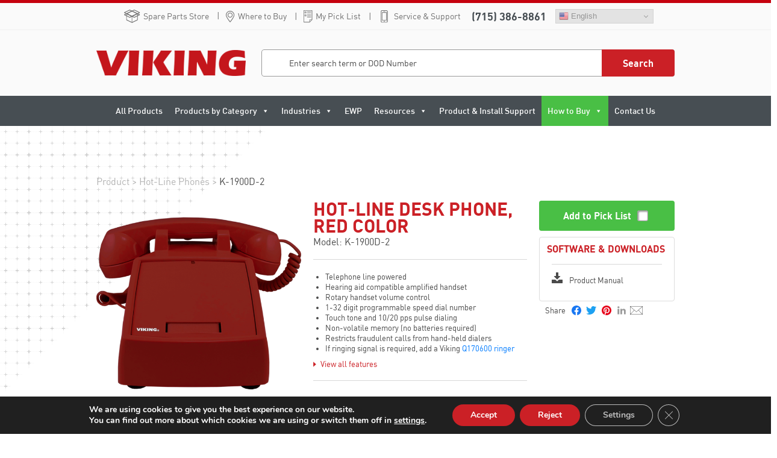

--- FILE ---
content_type: text/html; charset=UTF-8
request_url: https://vikingelectronics.com/products/k-1900d-2/
body_size: 41571
content:

<!DOCTYPE html>

<html lang="en-US">

<head>

    <!-- Set up Meta -->

    <meta http-equiv="X-UA-Compatible" content="IE=edge"/>

    <meta charset="UTF-8">
<script type="text/javascript">
/* <![CDATA[ */
 var gform;gform||(document.addEventListener("gform_main_scripts_loaded",function(){gform.scriptsLoaded=!0}),window.addEventListener("DOMContentLoaded",function(){gform.domLoaded=!0}),gform={domLoaded:!1,scriptsLoaded:!1,initializeOnLoaded:function(o){gform.domLoaded&&gform.scriptsLoaded?o():!gform.domLoaded&&gform.scriptsLoaded?window.addEventListener("DOMContentLoaded",o):document.addEventListener("gform_main_scripts_loaded",o)},hooks:{action:{},filter:{}},addAction:function(o,n,r,t){gform.addHook("action",o,n,r,t)},addFilter:function(o,n,r,t){gform.addHook("filter",o,n,r,t)},doAction:function(o){gform.doHook("action",o,arguments)},applyFilters:function(o){return gform.doHook("filter",o,arguments)},removeAction:function(o,n){gform.removeHook("action",o,n)},removeFilter:function(o,n,r){gform.removeHook("filter",o,n,r)},addHook:function(o,n,r,t,i){null==gform.hooks[o][n]&&(gform.hooks[o][n]=[]);var e=gform.hooks[o][n];null==i&&(i=n+"_"+e.length),gform.hooks[o][n].push({tag:i,callable:r,priority:t=null==t?10:t})},doHook:function(n,o,r){var t;if(r=Array.prototype.slice.call(r,1),null!=gform.hooks[n][o]&&((o=gform.hooks[n][o]).sort(function(o,n){return o.priority-n.priority}),o.forEach(function(o){"function"!=typeof(t=o.callable)&&(t=window[t]),"action"==n?t.apply(null,r):r[0]=t.apply(null,r)})),"filter"==n)return r[0]},removeHook:function(o,n,t,i){var r;null!=gform.hooks[o][n]&&(r=(r=gform.hooks[o][n]).filter(function(o,n,r){return!!(null!=i&&i!=o.tag||null!=t&&t!=o.priority)}),gform.hooks[o][n]=r)}}); 
/* ]]> */
</script>




    <!-- Set the viewport width to device width for mobile -->

    <meta name="viewport" content="width=device-width, initial-scale=1, maximum-scale=1.0, user-scalable=no">

    <!-- Remove Microsoft Edge's & Safari phone-email styling -->

    <meta name="format-detection" content="telephone=no,email=no,url=no">
	
<!-- 	<meta http-equiv="Content-Security-Policy" content="upgrade-insecure-requests"> -->



    <!-- Add external fonts below (GoogleFonts / Typekit) -->

    <!--	-->


    <script type="text/template" id="freeze-table-template">
  <div class="frzTbl antiscroll-wrap frzTbl--scrolled-to-left-edge">
    <div class="frzTbl-scroll-overlay antiscroll-inner">
        <div class="frzTbl-scroll-overlay__inner"></div>
    </div>
    <div class="frzTbl-content-wrapper">

        <!-- sticky outer heading -->
        <div class="frzTbl-fixed-heading-wrapper-outer">          
          <div class="frzTbl-fixed-heading-wrapper">
            <div class="frzTbl-fixed-heading-wrapper__inner">
              {{heading}}
            </div>    
          </div>
        </div>

        <!-- column shadows -->
        <div class="frzTbl-frozen-columns-wrapper">
          <!-- left -->
          <div class="frzTbl-frozen-columns-wrapper__columns frzTbl-frozen-columns-wrapper__columns--left {{hide-left-column}}"></div>
          <!-- right -->            
          <div class="frzTbl-frozen-columns-wrapper__columns frzTbl-frozen-columns-wrapper__columns--right {{hide-right-column}}"></div>
        </div>

        <!-- table -->
        <div class="frzTbl-table-wrapper">
          <div class="frzTbl-table-wrapper__inner">
            <div class="frzTbl-table-placeholder"></div>
          </div>
        </div>

    </div>
  </div>
</script><script type="text/template" id="tmpl-wcpt-product-form-loading-modal">
  <div class="wcpt-modal wcpt-product-form-loading-modal" data-wcpt-product-id="{{{ data.product_id }}}">
    <div class="wcpt-modal-content">
      <div class="wcpt-close-modal">
        <!-- close 'x' icon svg -->
        <span class="wcpt-icon wcpt-icon-x wcpt-close-modal-icon">
          <svg xmlns="http://www.w3.org/2000/svg" width="24" height="24" viewBox="0 0 24 24" fill="none" stroke="currentColor" stroke-width="2" stroke-linecap="round" stroke-linejoin="round" class="feather feather-x"><line x1="18" y1="6" x2="6" y2="18"></line><line x1="6" y1="6" x2="18" y2="18"></line>
          </svg>
        </span>
      </div>
      <span class="wcpt-product-form-loading-text">
        <i class="wcpt-ajax-badge">
          <!-- ajax loading icon svg -->
          <svg xmlns="http://www.w3.org/2000/svg" width="24" height="24" viewBox="0 0 24 24" fill="none" stroke="currentColor" stroke-width="2" stroke-linecap="round" stroke-linejoin="round" class="feather feather-loader" color="#384047">
            <line x1="12" y1="2" x2="12" y2="6"></line><line x1="12" y1="18" x2="12" y2="22"></line><line x1="4.93" y1="4.93" x2="7.76" y2="7.76"></line><line x1="16.24" y1="16.24" x2="19.07" y2="19.07"></line><line x1="2" y1="12" x2="6" y2="12"></line><line x1="18" y1="12" x2="22" y2="12"></line><line x1="4.93" y1="19.07" x2="7.76" y2="16.24"></line><line x1="16.24" y1="7.76" x2="19.07" y2="4.93"></line>
          </svg>
        </i>

        Loading&hellip;      </span>
    </div>
  </div>
</script>
<script type="text/template" id="tmpl-wcpt-cart-checkbox-trigger">
	<div 
		class="wcpt-cart-checkbox-trigger"
		data-wcpt-redirect-url=""
	>
		<style media="screen">
	@media(min-width:1200px){
		.wcpt-cart-checkbox-trigger {
			display: inline-block;
					}
	}
	@media(max-width:1100px){
		.wcpt-cart-checkbox-trigger {
			display: inline-block;
		}
	}

	.wcpt-cart-checkbox-trigger {
		background-color : #4CAF50; border-color : rgba(0, 0, 0, .1); color : rgba(255, 255, 255); 	}

</style>
		<span 
      class="wcpt-icon wcpt-icon-shopping-bag wcpt-cart-checkbox-trigger__shopping-icon "    ><svg xmlns="http://www.w3.org/2000/svg" width="24" height="24" viewBox="0 0 24 24" fill="none" stroke="currentColor" stroke-width="2" stroke-linecap="round" stroke-linejoin="round" class="feather feather-shopping-bag"><path d="M6 2L3 6v14a2 2 0 0 0 2 2h14a2 2 0 0 0 2-2V6l-3-4z"></path><line x1="3" y1="6" x2="21" y2="6"></line><path d="M16 10a4 4 0 0 1-8 0"></path></svg></span>		<span class="wcpt-cart-checkbox-trigger__text">Add selected (<span class="wcpt-total-selected"></span>) to cart</span>
		<span class="wcpt-cart-checkbox-trigger__close">✕</span>
	</div>
</script><meta name='robots' content='index, follow, max-image-preview:large, max-snippet:-1, max-video-preview:-1' />

	<!-- This site is optimized with the Yoast SEO plugin v26.6 - https://yoast.com/wordpress/plugins/seo/ -->
	<title>K-1900D-2 | Red Hot-Line Desk Phone | Viking Electronics, Inc.</title>
	<link rel="canonical" href="https://vikingelectronics.com/products/k-1900d-2/" />
	<meta property="og:locale" content="en_US" />
	<meta property="og:type" content="article" />
	<meta property="og:title" content="K-1900D-2 | Red Hot-Line Desk Phone | Viking Electronics, Inc." />
	<meta property="og:description" content="Red Hot-Line Desk Phone" />
	<meta property="og:url" content="https://vikingelectronics.com/products/k-1900d-2/" />
	<meta property="og:site_name" content="Viking Electronics, Inc." />
	<meta property="article:modified_time" content="2022-02-01T21:07:50+00:00" />
	<meta property="og:image" content="https://vikingelectronics.com/wp-content/uploads/2018/01/K-1900D-2-1.png" />
	<meta property="og:image:width" content="1000" />
	<meta property="og:image:height" content="1000" />
	<meta property="og:image:type" content="image/png" />
	<meta name="twitter:card" content="summary_large_image" />
	<script type="application/ld+json" class="yoast-schema-graph">{"@context":"https://schema.org","@graph":[{"@type":"WebPage","@id":"https://vikingelectronics.com/products/k-1900d-2/","url":"https://vikingelectronics.com/products/k-1900d-2/","name":"K-1900D-2 | Red Hot-Line Desk Phone | Viking Electronics, Inc.","isPartOf":{"@id":"https://vikingelectronics.com/#website"},"primaryImageOfPage":{"@id":"https://vikingelectronics.com/products/k-1900d-2/#primaryimage"},"image":{"@id":"https://vikingelectronics.com/products/k-1900d-2/#primaryimage"},"thumbnailUrl":"https://vikingelectronics.com/wp-content/uploads/2018/01/K-1900D-2-1.png","datePublished":"2018-01-12T00:58:58+00:00","dateModified":"2022-02-01T21:07:50+00:00","breadcrumb":{"@id":"https://vikingelectronics.com/products/k-1900d-2/#breadcrumb"},"inLanguage":"en-US","potentialAction":[{"@type":"ReadAction","target":["https://vikingelectronics.com/products/k-1900d-2/"]}]},{"@type":"ImageObject","inLanguage":"en-US","@id":"https://vikingelectronics.com/products/k-1900d-2/#primaryimage","url":"https://vikingelectronics.com/wp-content/uploads/2018/01/K-1900D-2-1.png","contentUrl":"https://vikingelectronics.com/wp-content/uploads/2018/01/K-1900D-2-1.png","width":1000,"height":1000,"caption":"red hot-line desk phone"},{"@type":"BreadcrumbList","@id":"https://vikingelectronics.com/products/k-1900d-2/#breadcrumb","itemListElement":[{"@type":"ListItem","position":1,"name":"Home","item":"https://vikingelectronics.com/"},{"@type":"ListItem","position":2,"name":"Products","item":"https://vikingelectronics.com/all-products/"},{"@type":"ListItem","position":3,"name":"K-1900D-2"}]},{"@type":"WebSite","@id":"https://vikingelectronics.com/#website","url":"https://vikingelectronics.com/","name":"Viking Electronics, Inc.","description":"","publisher":{"@id":"https://vikingelectronics.com/#organization"},"potentialAction":[{"@type":"SearchAction","target":{"@type":"EntryPoint","urlTemplate":"https://vikingelectronics.com/?s={search_term_string}"},"query-input":{"@type":"PropertyValueSpecification","valueRequired":true,"valueName":"search_term_string"}}],"inLanguage":"en-US"},{"@type":"Organization","@id":"https://vikingelectronics.com/#organization","name":"Viking Electronics","url":"https://vikingelectronics.com/","logo":{"@type":"ImageObject","inLanguage":"en-US","@id":"https://vikingelectronics.com/#/schema/logo/image/","url":"https://vikingelectronics.com/wp-content/uploads/logo.png","contentUrl":"https://vikingelectronics.com/wp-content/uploads/logo.png","width":291,"height":50,"caption":"Viking Electronics"},"image":{"@id":"https://vikingelectronics.com/#/schema/logo/image/"}}]}</script>
	<!-- / Yoast SEO plugin. -->


<link rel='dns-prefetch' href='//maps.googleapis.com' />
<link rel="alternate" type="application/rss+xml" title="Viking Electronics, Inc. &raquo; Feed" href="https://vikingelectronics.com/feed/" />
<link rel="alternate" title="oEmbed (JSON)" type="application/json+oembed" href="https://vikingelectronics.com/wp-json/oembed/1.0/embed?url=https%3A%2F%2Fvikingelectronics.com%2Fproducts%2Fk-1900d-2%2F" />
<link rel="alternate" title="oEmbed (XML)" type="text/xml+oembed" href="https://vikingelectronics.com/wp-json/oembed/1.0/embed?url=https%3A%2F%2Fvikingelectronics.com%2Fproducts%2Fk-1900d-2%2F&#038;format=xml" />
<style id='wp-img-auto-sizes-contain-inline-css' type='text/css'>
img:is([sizes=auto i],[sizes^="auto," i]){contain-intrinsic-size:3000px 1500px}
/*# sourceURL=wp-img-auto-sizes-contain-inline-css */
</style>
<link rel='preload' as='style' onload="this.onload=null;this.rel='stylesheet'" id='font-awesome' href='https://vikingelectronics.com/wp-content/plugins/load-more-products-for-woocommerce/berocket/assets/css/font-awesome.min.css?ver=6.9' type='text/css' media='all' /><link rel='preload' as='style' onload="this.onload=null;this.rel='stylesheet'" id='berocket_aapf_widget-style' href='https://vikingelectronics.com/wp-content/plugins/woocommerce-ajax-filters/assets/frontend/css/fullmain.min.css?ver=1.6.9.4' type='text/css' media='all' /><style id='classic-theme-styles-inline-css' type='text/css'>
/*! This file is auto-generated */
.wp-block-button__link{color:#fff;background-color:#32373c;border-radius:9999px;box-shadow:none;text-decoration:none;padding:calc(.667em + 2px) calc(1.333em + 2px);font-size:1.125em}.wp-block-file__button{background:#32373c;color:#fff;text-decoration:none}
/*# sourceURL=/wp-includes/css/classic-themes.min.css */
</style>
<link rel='preload' as='style' onload="this.onload=null;this.rel='stylesheet'" id='antiscroll' href='https://vikingelectronics.com/wp-content/plugins/wc-product-table-lite/assets/antiscroll/css.min.css?ver=4.6.2' type='text/css' media='all' /><link rel='preload' as='style' onload="this.onload=null;this.rel='stylesheet'" id='freeze_table' href='https://vikingelectronics.com/wp-content/plugins/wc-product-table-lite/assets/freeze_table_v2/css.min.css?ver=4.6.2' type='text/css' media='all' /><link rel='preload' as='style' onload="this.onload=null;this.rel='stylesheet'" id='wc-photoswipe' href='https://vikingelectronics.com/wp-content/plugins/woocommerce/assets/css/photoswipe/photoswipe.min.css?ver=4.6.2' type='text/css' media='all' /><link rel='preload' as='style' onload="this.onload=null;this.rel='stylesheet'" id='wc-photoswipe-default-skin' href='https://vikingelectronics.com/wp-content/plugins/woocommerce/assets/css/photoswipe/default-skin/default-skin.min.css?ver=4.6.2' type='text/css' media='all' /><link rel='preload' as='style' onload="this.onload=null;this.rel='stylesheet'" id='multirange' href='https://vikingelectronics.com/wp-content/plugins/wc-product-table-lite/assets/multirange/css.min.css?ver=4.6.2' type='text/css' media='all' /><link rel='preload' as='style' onload="this.onload=null;this.rel='stylesheet'" id='wcpt' href='https://vikingelectronics.com/wp-content/plugins/wc-product-table-lite/assets/css.min.css?ver=4.6.2' type='text/css' media='all' /><style id='wcpt-inline-css' type='text/css'>

    .mejs-button>button {
      background: transparent url(https://vikingelectronics.com/wp-includes/js/mediaelement/mejs-controls.svg) !important;
    }
    .mejs-mute>button {
      background-position: -60px 0 !important;
    }    
    .mejs-unmute>button {
      background-position: -40px 0 !important;
    }    
    .mejs-pause>button {
      background-position: -20px 0 !important;
    }    
  
/*# sourceURL=wcpt-inline-css */
</style>
<link rel='preload' as='style' onload="this.onload=null;this.rel='stylesheet'" id='mediaelement' href='https://vikingelectronics.com/wp-includes/js/mediaelement/mediaelementplayer-legacy.min.css?ver=4.2.17' type='text/css' media='all' /><link rel='preload' as='style' onload="this.onload=null;this.rel='stylesheet'" id='wp-mediaelement' href='https://vikingelectronics.com/wp-includes/js/mediaelement/wp-mediaelement.min.css?ver=6.9' type='text/css' media='all' /><style id='woocommerce-inline-inline-css' type='text/css'>
.woocommerce form .form-row .required { visibility: visible; }
/*# sourceURL=woocommerce-inline-inline-css */
</style>
<link rel='preload' as='style' onload="this.onload=null;this.rel='stylesheet'" id='megamenu' href='https://vikingelectronics.com/wp-content/uploads/maxmegamenu/style.css?ver=dc50b1' type='text/css' media='all' /><link rel='preload' as='style' onload="this.onload=null;this.rel='stylesheet'" id='dashicons' href='https://vikingelectronics.com/wp-includes/css/dashicons.min.css?ver=6.9' type='text/css' media='all' /><link rel='preload' as='style' onload="this.onload=null;this.rel='stylesheet'" id='foundation' href='https://vikingelectronics.com/wp-content/themes/viking-catalog/css/foundation.css?ver=6.5.3' type='text/css' media='all' /><link rel='preload' as='style' onload="this.onload=null;this.rel='stylesheet'" id='custom' href='https://vikingelectronics.com/wp-content/themes/viking-catalog/css/custom.css' type='text/css' media='all' /><link rel='preload' as='style' onload="this.onload=null;this.rel='stylesheet'" id='style' href='https://vikingelectronics.com/wp-content/themes/viking-catalog/style.css' type='text/css' media='all' /><link rel='preload' as='style' onload="this.onload=null;this.rel='stylesheet'" id='tawcvs-frontend' href='https://vikingelectronics.com/wp-content/plugins/variation-swatches-for-woocommerce/assets/css/frontend.css?ver=2.2.5' type='text/css' media='all' /><style id='imh-6310-head-css-inline-css' type='text/css'>
.imh-6310-point-icons{display: none}
/*# sourceURL=imh-6310-head-css-inline-css */
</style>
<link rel='preload' as='style' onload="this.onload=null;this.rel='stylesheet'" id='moove_gdpr_frontend' href='https://vikingelectronics.com/wp-content/plugins/gdpr-cookie-compliance/dist/styles/gdpr-main.css?ver=5.0.9' type='text/css' media='all' /><style id='moove_gdpr_frontend-inline-css' type='text/css'>
#moove_gdpr_cookie_modal,#moove_gdpr_cookie_info_bar,.gdpr_cookie_settings_shortcode_content{font-family:&#039;Nunito&#039;,sans-serif}#moove_gdpr_save_popup_settings_button{background-color:#373737;color:#fff}#moove_gdpr_save_popup_settings_button:hover{background-color:#000}#moove_gdpr_cookie_info_bar .moove-gdpr-info-bar-container .moove-gdpr-info-bar-content a.mgbutton,#moove_gdpr_cookie_info_bar .moove-gdpr-info-bar-container .moove-gdpr-info-bar-content button.mgbutton{background-color:#cb2026}#moove_gdpr_cookie_modal .moove-gdpr-modal-content .moove-gdpr-modal-footer-content .moove-gdpr-button-holder a.mgbutton,#moove_gdpr_cookie_modal .moove-gdpr-modal-content .moove-gdpr-modal-footer-content .moove-gdpr-button-holder button.mgbutton,.gdpr_cookie_settings_shortcode_content .gdpr-shr-button.button-green{background-color:#cb2026;border-color:#cb2026}#moove_gdpr_cookie_modal .moove-gdpr-modal-content .moove-gdpr-modal-footer-content .moove-gdpr-button-holder a.mgbutton:hover,#moove_gdpr_cookie_modal .moove-gdpr-modal-content .moove-gdpr-modal-footer-content .moove-gdpr-button-holder button.mgbutton:hover,.gdpr_cookie_settings_shortcode_content .gdpr-shr-button.button-green:hover{background-color:#fff;color:#cb2026}#moove_gdpr_cookie_modal .moove-gdpr-modal-content .moove-gdpr-modal-close i,#moove_gdpr_cookie_modal .moove-gdpr-modal-content .moove-gdpr-modal-close span.gdpr-icon{background-color:#cb2026;border:1px solid #cb2026}#moove_gdpr_cookie_info_bar span.moove-gdpr-infobar-allow-all.focus-g,#moove_gdpr_cookie_info_bar span.moove-gdpr-infobar-allow-all:focus,#moove_gdpr_cookie_info_bar button.moove-gdpr-infobar-allow-all.focus-g,#moove_gdpr_cookie_info_bar button.moove-gdpr-infobar-allow-all:focus,#moove_gdpr_cookie_info_bar span.moove-gdpr-infobar-reject-btn.focus-g,#moove_gdpr_cookie_info_bar span.moove-gdpr-infobar-reject-btn:focus,#moove_gdpr_cookie_info_bar button.moove-gdpr-infobar-reject-btn.focus-g,#moove_gdpr_cookie_info_bar button.moove-gdpr-infobar-reject-btn:focus,#moove_gdpr_cookie_info_bar span.change-settings-button.focus-g,#moove_gdpr_cookie_info_bar span.change-settings-button:focus,#moove_gdpr_cookie_info_bar button.change-settings-button.focus-g,#moove_gdpr_cookie_info_bar button.change-settings-button:focus{-webkit-box-shadow:0 0 1px 3px #cb2026;-moz-box-shadow:0 0 1px 3px #cb2026;box-shadow:0 0 1px 3px #cb2026}#moove_gdpr_cookie_modal .moove-gdpr-modal-content .moove-gdpr-modal-close i:hover,#moove_gdpr_cookie_modal .moove-gdpr-modal-content .moove-gdpr-modal-close span.gdpr-icon:hover,#moove_gdpr_cookie_info_bar span[data-href]>u.change-settings-button{color:#cb2026}#moove_gdpr_cookie_modal .moove-gdpr-modal-content .moove-gdpr-modal-left-content #moove-gdpr-menu li.menu-item-selected a span.gdpr-icon,#moove_gdpr_cookie_modal .moove-gdpr-modal-content .moove-gdpr-modal-left-content #moove-gdpr-menu li.menu-item-selected button span.gdpr-icon{color:inherit}#moove_gdpr_cookie_modal .moove-gdpr-modal-content .moove-gdpr-modal-left-content #moove-gdpr-menu li a span.gdpr-icon,#moove_gdpr_cookie_modal .moove-gdpr-modal-content .moove-gdpr-modal-left-content #moove-gdpr-menu li button span.gdpr-icon{color:inherit}#moove_gdpr_cookie_modal .gdpr-acc-link{line-height:0;font-size:0;color:transparent;position:absolute}#moove_gdpr_cookie_modal .moove-gdpr-modal-content .moove-gdpr-modal-close:hover i,#moove_gdpr_cookie_modal .moove-gdpr-modal-content .moove-gdpr-modal-left-content #moove-gdpr-menu li a,#moove_gdpr_cookie_modal .moove-gdpr-modal-content .moove-gdpr-modal-left-content #moove-gdpr-menu li button,#moove_gdpr_cookie_modal .moove-gdpr-modal-content .moove-gdpr-modal-left-content #moove-gdpr-menu li button i,#moove_gdpr_cookie_modal .moove-gdpr-modal-content .moove-gdpr-modal-left-content #moove-gdpr-menu li a i,#moove_gdpr_cookie_modal .moove-gdpr-modal-content .moove-gdpr-tab-main .moove-gdpr-tab-main-content a:hover,#moove_gdpr_cookie_info_bar.moove-gdpr-dark-scheme .moove-gdpr-info-bar-container .moove-gdpr-info-bar-content a.mgbutton:hover,#moove_gdpr_cookie_info_bar.moove-gdpr-dark-scheme .moove-gdpr-info-bar-container .moove-gdpr-info-bar-content button.mgbutton:hover,#moove_gdpr_cookie_info_bar.moove-gdpr-dark-scheme .moove-gdpr-info-bar-container .moove-gdpr-info-bar-content a:hover,#moove_gdpr_cookie_info_bar.moove-gdpr-dark-scheme .moove-gdpr-info-bar-container .moove-gdpr-info-bar-content button:hover,#moove_gdpr_cookie_info_bar.moove-gdpr-dark-scheme .moove-gdpr-info-bar-container .moove-gdpr-info-bar-content span.change-settings-button:hover,#moove_gdpr_cookie_info_bar.moove-gdpr-dark-scheme .moove-gdpr-info-bar-container .moove-gdpr-info-bar-content button.change-settings-button:hover,#moove_gdpr_cookie_info_bar.moove-gdpr-dark-scheme .moove-gdpr-info-bar-container .moove-gdpr-info-bar-content u.change-settings-button:hover,#moove_gdpr_cookie_info_bar span[data-href]>u.change-settings-button,#moove_gdpr_cookie_info_bar.moove-gdpr-dark-scheme .moove-gdpr-info-bar-container .moove-gdpr-info-bar-content a.mgbutton.focus-g,#moove_gdpr_cookie_info_bar.moove-gdpr-dark-scheme .moove-gdpr-info-bar-container .moove-gdpr-info-bar-content button.mgbutton.focus-g,#moove_gdpr_cookie_info_bar.moove-gdpr-dark-scheme .moove-gdpr-info-bar-container .moove-gdpr-info-bar-content a.focus-g,#moove_gdpr_cookie_info_bar.moove-gdpr-dark-scheme .moove-gdpr-info-bar-container .moove-gdpr-info-bar-content button.focus-g,#moove_gdpr_cookie_info_bar.moove-gdpr-dark-scheme .moove-gdpr-info-bar-container .moove-gdpr-info-bar-content a.mgbutton:focus,#moove_gdpr_cookie_info_bar.moove-gdpr-dark-scheme .moove-gdpr-info-bar-container .moove-gdpr-info-bar-content button.mgbutton:focus,#moove_gdpr_cookie_info_bar.moove-gdpr-dark-scheme .moove-gdpr-info-bar-container .moove-gdpr-info-bar-content a:focus,#moove_gdpr_cookie_info_bar.moove-gdpr-dark-scheme .moove-gdpr-info-bar-container .moove-gdpr-info-bar-content button:focus,#moove_gdpr_cookie_info_bar.moove-gdpr-dark-scheme .moove-gdpr-info-bar-container .moove-gdpr-info-bar-content span.change-settings-button.focus-g,span.change-settings-button:focus,button.change-settings-button.focus-g,button.change-settings-button:focus,#moove_gdpr_cookie_info_bar.moove-gdpr-dark-scheme .moove-gdpr-info-bar-container .moove-gdpr-info-bar-content u.change-settings-button.focus-g,#moove_gdpr_cookie_info_bar.moove-gdpr-dark-scheme .moove-gdpr-info-bar-container .moove-gdpr-info-bar-content u.change-settings-button:focus{color:#cb2026}#moove_gdpr_cookie_modal .moove-gdpr-branding.focus-g span,#moove_gdpr_cookie_modal .moove-gdpr-modal-content .moove-gdpr-tab-main a.focus-g,#moove_gdpr_cookie_modal .moove-gdpr-modal-content .moove-gdpr-tab-main .gdpr-cd-details-toggle.focus-g{color:#cb2026}#moove_gdpr_cookie_modal.gdpr_lightbox-hide{display:none}
/*# sourceURL=moove_gdpr_frontend-inline-css */
</style>
<script type="text/template" id="tmpl-variation-template">
	<div class="woocommerce-variation-description">{{{ data.variation.variation_description }}}</div>
	<div class="woocommerce-variation-price">{{{ data.variation.price_html }}}</div>
	<div class="woocommerce-variation-availability">{{{ data.variation.availability_html }}}</div>
</script>
<script type="text/template" id="tmpl-unavailable-variation-template">
	<p>Sorry, this product is unavailable. Please choose a different combination.</p>
</script>
<script type="text/javascript" src="https://vikingelectronics.com/wp-includes/js/jquery/jquery.min.js?ver=3.7.1" id="jquery-core-js"></script>
<script type="text/javascript" src="https://vikingelectronics.com/wp-includes/js/jquery/jquery-migrate.min.js?ver=3.4.1" id="jquery-migrate-js"></script>
<script type="text/javascript" src="https://vikingelectronics.com/wp-includes/js/underscore.min.js?ver=1.13.7" id="underscore-js"></script>
<script type="text/javascript" id="wp-util-js-extra">
/* <![CDATA[ */
var _wpUtilSettings = {"ajax":{"url":"/wp-admin/admin-ajax.php"}};
//# sourceURL=wp-util-js-extra
/* ]]> */
</script>
<script type="text/javascript" src="https://vikingelectronics.com/wp-includes/js/wp-util.min.js?ver=6.9" id="wp-util-js"></script>
<script type="text/javascript" id="wc-add-to-cart-js-extra">
/* <![CDATA[ */
var wc_add_to_cart_params = {"ajax_url":"/wp-admin/admin-ajax.php","wc_ajax_url":"/?wc-ajax=%%endpoint%%","i18n_view_cart":"View cart","cart_url":"https://vikingelectronics.com/pick-list/","is_cart":"","cart_redirect_after_add":"no"};
//# sourceURL=wc-add-to-cart-js-extra
/* ]]> */
</script>
<script type="text/javascript" src="https://vikingelectronics.com/wp-content/plugins/woocommerce/assets/js/frontend/add-to-cart.min.js?ver=10.4.3" id="wc-add-to-cart-js" defer="defer" data-wp-strategy="defer"></script>
<script type="text/javascript" id="wc-add-to-cart-variation-js-extra">
/* <![CDATA[ */
var wc_add_to_cart_variation_params = {"wc_ajax_url":"/?wc-ajax=%%endpoint%%","i18n_no_matching_variations_text":"Sorry, no products matched your selection. Please choose a different combination.","i18n_make_a_selection_text":"Please select some product options before adding this product to your cart.","i18n_unavailable_text":"Sorry, this product is unavailable. Please choose a different combination.","i18n_reset_alert_text":"Your selection has been reset. Please select some product options before adding this product to your cart."};
//# sourceURL=wc-add-to-cart-variation-js-extra
/* ]]> */
</script>
<script type="text/javascript" src="https://vikingelectronics.com/wp-content/plugins/woocommerce/assets/js/frontend/add-to-cart-variation.min.js?ver=10.4.3" id="wc-add-to-cart-variation-js" defer="defer" data-wp-strategy="defer"></script>
<script type="text/javascript" id="wc-single-product-js-extra">
/* <![CDATA[ */
var wc_single_product_params = {"i18n_required_rating_text":"Please select a rating","i18n_rating_options":["1 of 5 stars","2 of 5 stars","3 of 5 stars","4 of 5 stars","5 of 5 stars"],"i18n_product_gallery_trigger_text":"View full-screen image gallery","review_rating_required":"yes","flexslider":{"rtl":false,"animation":"slide","smoothHeight":true,"directionNav":false,"controlNav":"thumbnails","slideshow":false,"animationSpeed":500,"animationLoop":false,"allowOneSlide":false},"zoom_enabled":"","zoom_options":[],"photoswipe_enabled":"","photoswipe_options":{"shareEl":false,"closeOnScroll":false,"history":false,"hideAnimationDuration":0,"showAnimationDuration":0},"flexslider_enabled":""};
//# sourceURL=wc-single-product-js-extra
/* ]]> */
</script>
<script type="text/javascript" src="https://vikingelectronics.com/wp-content/plugins/woocommerce/assets/js/frontend/single-product.min.js?ver=10.4.3" id="wc-single-product-js" defer="defer" data-wp-strategy="defer"></script>
<script type="text/javascript" src="https://vikingelectronics.com/wp-content/plugins/woocommerce/assets/js/jquery-blockui/jquery.blockUI.min.js?ver=2.7.0-wc.10.4.3" id="wc-jquery-blockui-js" defer="defer" data-wp-strategy="defer"></script>
<script type="text/javascript" src="https://vikingelectronics.com/wp-content/plugins/woocommerce/assets/js/js-cookie/js.cookie.min.js?ver=2.1.4-wc.10.4.3" id="wc-js-cookie-js" defer="defer" data-wp-strategy="defer"></script>
<script type="text/javascript" id="woocommerce-js-extra">
/* <![CDATA[ */
var woocommerce_params = {"ajax_url":"/wp-admin/admin-ajax.php","wc_ajax_url":"/?wc-ajax=%%endpoint%%","i18n_password_show":"Show password","i18n_password_hide":"Hide password"};
//# sourceURL=woocommerce-js-extra
/* ]]> */
</script>
<script type="text/javascript" src="https://vikingelectronics.com/wp-content/plugins/woocommerce/assets/js/frontend/woocommerce.min.js?ver=10.4.3" id="woocommerce-js" defer="defer" data-wp-strategy="defer"></script>
<script type="text/javascript" id="wpgmza_data-js-extra">
/* <![CDATA[ */
var wpgmza_google_api_status = {"message":"Enqueued","code":"ENQUEUED"};
//# sourceURL=wpgmza_data-js-extra
/* ]]> */
</script>
<script type="text/javascript" src="https://vikingelectronics.com/wp-content/plugins/wp-google-maps/wpgmza_data.js?ver=6.9" id="wpgmza_data-js"></script>
<script type="text/javascript" src="https://vikingelectronics.com/wp-content/themes/viking-catalog/js/plugins/isotope.pkgd.min.js?ver=3.0.6" id="isotope-js"></script>
<link rel="https://api.w.org/" href="https://vikingelectronics.com/wp-json/" /><link rel="alternate" title="JSON" type="application/json" href="https://vikingelectronics.com/wp-json/wp/v2/product/945" /><link rel="EditURI" type="application/rsd+xml" title="RSD" href="https://vikingelectronics.com/xmlrpc.php?rsd" />
<link rel='shortlink' href='https://vikingelectronics.com/?p=945' />
<!-- HFCM by 99 Robots - Snippet # 3: Facebook Pixel Code -->
<!-- Meta Pixel Code -->

<script>

!function(f,b,e,v,n,t,s)

{if(f.fbq)return;n=f.fbq=function(){n.callMethod?

n.callMethod.apply(n,arguments):n.queue.push(arguments)};

if(!f._fbq)f._fbq=n;n.push=n;n.loaded=!0;n.version='2.0';

n.queue=[];t=b.createElement(e);t.async=!0;

t.src=v;s=b.getElementsByTagName(e)[0];

s.parentNode.insertBefore(t,s)}(window, document,'script',

'https://connect.facebook.net/en_US/fbevents.js');

fbq('init', '2094263277465314');

fbq('track', 'PageView');

</script>

<noscript><img height="1" width="1" style="display:none"

src=https://www.facebook.com/tr?id=2094263277465314&ev=PageView&noscript=1

/></noscript>

<!-- End Meta Pixel Code -->
<!-- /end HFCM by 99 Robots -->
<!-- HFCM by 99 Robots - Snippet # 11: FOUC -->
<style type="text/css">
	.hidden {display:none;}
</style>
<script type="text/javascript">
	jQuery('html').addClass('hidden');

	jQuery(document).ready(function($) {		            
		$('html').removeClass('hidden');	            
	});  
</script>
<!-- /end HFCM by 99 Robots -->
<!-- HFCM by 99 Robots - Snippet # 13: Anchor hash -->
<style>

html {
  scroll-behavior: smooth;
}

</style>

<script>

jQuery(document).ready(function ($) {
	var isChrome = /Chrome/.test(navigator.userAgent) && /Google Inc/.test(navigator.vendor);
	if (window.location.hash && isChrome) {
		setTimeout(function () {
			var hash = window.location.hash;
			window.location.hash = "";
			window.location.hash = hash;
		}, 300);
	}
});


</script>
<!-- /end HFCM by 99 Robots -->
<style></style><style>
                .lmp_load_more_button.br_lmp_button_settings .lmp_button:hover {
                    background-color: #9999ff!important;
                    color: #111111!important;
                }
                .lmp_load_more_button.br_lmp_prev_settings .lmp_button:hover {
                    background-color: #9999ff!important;
                    color: #111111!important;
                }li.product.lazy, .berocket_lgv_additional_data.lazy{opacity:0;}</style><style></style><style type="text/css">.saboxplugin-wrap{ border-top-style:solid !important; border-top-color: !important; border-bottom-style:solid !important; border-bottom-color: !important; border-left-style:solid !important; border-left-color: !important; border-right-style:solid !important; border-right-color: !important;}.saboxplugin-authorname .sabox-job-title{font-size:12px;opacity:.7;display: inline-block;margin-left: 10px;}</style>
			<style type='text/css'>
				body.admin-bar {margin-top:32px !important}
				@media screen and (max-width: 782px) {
					body.admin-bar { margin-top:46px !important }
				}
			</style>
				<noscript><style>.woocommerce-product-gallery{ opacity: 1 !important; }</style></noscript>
	
<!-- Meta Pixel Code -->
<script type='text/javascript'>
!function(f,b,e,v,n,t,s){if(f.fbq)return;n=f.fbq=function(){n.callMethod?
n.callMethod.apply(n,arguments):n.queue.push(arguments)};if(!f._fbq)f._fbq=n;
n.push=n;n.loaded=!0;n.version='2.0';n.queue=[];t=b.createElement(e);t.async=!0;
t.src=v;s=b.getElementsByTagName(e)[0];s.parentNode.insertBefore(t,s)}(window,
document,'script','https://connect.facebook.net/en_US/fbevents.js');
</script>
<!-- End Meta Pixel Code -->
<script type='text/javascript'>var url = window.location.origin + '?ob=open-bridge';
            fbq('set', 'openbridge', '2094263277465314', url);
fbq('init', '2094263277465314', {}, {
    "agent": "wordpress-6.9-4.1.5"
})</script><script type='text/javascript'>
    fbq('track', 'PageView', []);
  </script><style type="text/css">.saboxplugin-wrap{-webkit-box-sizing:border-box;-moz-box-sizing:border-box;-ms-box-sizing:border-box;box-sizing:border-box;border:1px solid #eee;width:100%;clear:both;display:block;overflow:hidden;word-wrap:break-word;position:relative}.saboxplugin-wrap .saboxplugin-gravatar{float:left;padding:0 20px 20px 20px}.saboxplugin-wrap .saboxplugin-gravatar img{max-width:150px;height:auto;border-radius:0;}.saboxplugin-wrap .saboxplugin-authorname{font-size:18px;line-height:1;margin:20px 0 0 20px;display:block}.saboxplugin-wrap .saboxplugin-authorname a{text-decoration:none}.saboxplugin-wrap .saboxplugin-authorname a:focus{outline:0}.saboxplugin-wrap .saboxplugin-desc{display:block;margin:5px 20px}.saboxplugin-wrap .saboxplugin-desc a{text-decoration:underline}.saboxplugin-wrap .saboxplugin-desc p{margin:5px 0 12px}.saboxplugin-wrap .saboxplugin-web{margin:0 20px 15px;text-align:left}.saboxplugin-wrap .sab-web-position{text-align:right}.saboxplugin-wrap .saboxplugin-web a{color:#ccc;text-decoration:none}.saboxplugin-wrap .saboxplugin-socials{position:relative;display:block;background:#fcfcfc;padding:5px;border-top:1px solid #eee}.saboxplugin-wrap .saboxplugin-socials a svg{width:20px;height:20px}.saboxplugin-wrap .saboxplugin-socials a svg .st2{fill:#fff; transform-origin:center center;}.saboxplugin-wrap .saboxplugin-socials a svg .st1{fill:rgba(0,0,0,.3)}.saboxplugin-wrap .saboxplugin-socials a:hover{opacity:.8;-webkit-transition:opacity .4s;-moz-transition:opacity .4s;-o-transition:opacity .4s;transition:opacity .4s;box-shadow:none!important;-webkit-box-shadow:none!important}.saboxplugin-wrap .saboxplugin-socials .saboxplugin-icon-color{box-shadow:none;padding:0;border:0;-webkit-transition:opacity .4s;-moz-transition:opacity .4s;-o-transition:opacity .4s;transition:opacity .4s;display:inline-block;color:#fff;font-size:0;text-decoration:inherit;margin:5px;-webkit-border-radius:0;-moz-border-radius:0;-ms-border-radius:0;-o-border-radius:0;border-radius:0;overflow:hidden}.saboxplugin-wrap .saboxplugin-socials .saboxplugin-icon-grey{text-decoration:inherit;box-shadow:none;position:relative;display:-moz-inline-stack;display:inline-block;vertical-align:middle;zoom:1;margin:10px 5px;color:#444;fill:#444}.clearfix:after,.clearfix:before{content:' ';display:table;line-height:0;clear:both}.ie7 .clearfix{zoom:1}.saboxplugin-socials.sabox-colored .saboxplugin-icon-color .sab-twitch{border-color:#38245c}.saboxplugin-socials.sabox-colored .saboxplugin-icon-color .sab-addthis{border-color:#e91c00}.saboxplugin-socials.sabox-colored .saboxplugin-icon-color .sab-behance{border-color:#003eb0}.saboxplugin-socials.sabox-colored .saboxplugin-icon-color .sab-delicious{border-color:#06c}.saboxplugin-socials.sabox-colored .saboxplugin-icon-color .sab-deviantart{border-color:#036824}.saboxplugin-socials.sabox-colored .saboxplugin-icon-color .sab-digg{border-color:#00327c}.saboxplugin-socials.sabox-colored .saboxplugin-icon-color .sab-dribbble{border-color:#ba1655}.saboxplugin-socials.sabox-colored .saboxplugin-icon-color .sab-facebook{border-color:#1e2e4f}.saboxplugin-socials.sabox-colored .saboxplugin-icon-color .sab-flickr{border-color:#003576}.saboxplugin-socials.sabox-colored .saboxplugin-icon-color .sab-github{border-color:#264874}.saboxplugin-socials.sabox-colored .saboxplugin-icon-color .sab-google{border-color:#0b51c5}.saboxplugin-socials.sabox-colored .saboxplugin-icon-color .sab-googleplus{border-color:#96271a}.saboxplugin-socials.sabox-colored .saboxplugin-icon-color .sab-html5{border-color:#902e13}.saboxplugin-socials.sabox-colored .saboxplugin-icon-color .sab-instagram{border-color:#1630aa}.saboxplugin-socials.sabox-colored .saboxplugin-icon-color .sab-linkedin{border-color:#00344f}.saboxplugin-socials.sabox-colored .saboxplugin-icon-color .sab-pinterest{border-color:#5b040e}.saboxplugin-socials.sabox-colored .saboxplugin-icon-color .sab-reddit{border-color:#992900}.saboxplugin-socials.sabox-colored .saboxplugin-icon-color .sab-rss{border-color:#a43b0a}.saboxplugin-socials.sabox-colored .saboxplugin-icon-color .sab-sharethis{border-color:#5d8420}.saboxplugin-socials.sabox-colored .saboxplugin-icon-color .sab-skype{border-color:#00658a}.saboxplugin-socials.sabox-colored .saboxplugin-icon-color .sab-soundcloud{border-color:#995200}.saboxplugin-socials.sabox-colored .saboxplugin-icon-color .sab-spotify{border-color:#0f612c}.saboxplugin-socials.sabox-colored .saboxplugin-icon-color .sab-stackoverflow{border-color:#a95009}.saboxplugin-socials.sabox-colored .saboxplugin-icon-color .sab-steam{border-color:#006388}.saboxplugin-socials.sabox-colored .saboxplugin-icon-color .sab-user_email{border-color:#b84e05}.saboxplugin-socials.sabox-colored .saboxplugin-icon-color .sab-stumbleUpon{border-color:#9b280e}.saboxplugin-socials.sabox-colored .saboxplugin-icon-color .sab-tumblr{border-color:#10151b}.saboxplugin-socials.sabox-colored .saboxplugin-icon-color .sab-twitter{border-color:#0967a0}.saboxplugin-socials.sabox-colored .saboxplugin-icon-color .sab-vimeo{border-color:#0d7091}.saboxplugin-socials.sabox-colored .saboxplugin-icon-color .sab-windows{border-color:#003f71}.saboxplugin-socials.sabox-colored .saboxplugin-icon-color .sab-whatsapp{border-color:#003f71}.saboxplugin-socials.sabox-colored .saboxplugin-icon-color .sab-wordpress{border-color:#0f3647}.saboxplugin-socials.sabox-colored .saboxplugin-icon-color .sab-yahoo{border-color:#14002d}.saboxplugin-socials.sabox-colored .saboxplugin-icon-color .sab-youtube{border-color:#900}.saboxplugin-socials.sabox-colored .saboxplugin-icon-color .sab-xing{border-color:#000202}.saboxplugin-socials.sabox-colored .saboxplugin-icon-color .sab-mixcloud{border-color:#2475a0}.saboxplugin-socials.sabox-colored .saboxplugin-icon-color .sab-vk{border-color:#243549}.saboxplugin-socials.sabox-colored .saboxplugin-icon-color .sab-medium{border-color:#00452c}.saboxplugin-socials.sabox-colored .saboxplugin-icon-color .sab-quora{border-color:#420e00}.saboxplugin-socials.sabox-colored .saboxplugin-icon-color .sab-meetup{border-color:#9b181c}.saboxplugin-socials.sabox-colored .saboxplugin-icon-color .sab-goodreads{border-color:#000}.saboxplugin-socials.sabox-colored .saboxplugin-icon-color .sab-snapchat{border-color:#999700}.saboxplugin-socials.sabox-colored .saboxplugin-icon-color .sab-500px{border-color:#00557f}.saboxplugin-socials.sabox-colored .saboxplugin-icon-color .sab-mastodont{border-color:#185886}.sab-patreon{border-color:#fc573b}.sabox-plus-item{margin-bottom:20px}@media screen and (max-width:480px){.saboxplugin-wrap{text-align:center}.saboxplugin-wrap .saboxplugin-gravatar{float:none;padding:20px 0;text-align:center;margin:0 auto;display:block}.saboxplugin-wrap .saboxplugin-gravatar img{float:none;display:inline-block;display:-moz-inline-stack;vertical-align:middle;zoom:1}.saboxplugin-wrap .saboxplugin-desc{margin:0 10px 20px;text-align:center}.saboxplugin-wrap .saboxplugin-authorname{text-align:center;margin:10px 0 20px}}body .saboxplugin-authorname a,body .saboxplugin-authorname a:hover{box-shadow:none;-webkit-box-shadow:none}a.sab-profile-edit{font-size:16px!important;line-height:1!important}.sab-edit-settings a,a.sab-profile-edit{color:#0073aa!important;box-shadow:none!important;-webkit-box-shadow:none!important}.sab-edit-settings{margin-right:15px;position:absolute;right:0;z-index:2;bottom:10px;line-height:20px}.sab-edit-settings i{margin-left:5px}.saboxplugin-socials{line-height:1!important}.rtl .saboxplugin-wrap .saboxplugin-gravatar{float:right}.rtl .saboxplugin-wrap .saboxplugin-authorname{display:flex;align-items:center}.rtl .saboxplugin-wrap .saboxplugin-authorname .sab-profile-edit{margin-right:10px}.rtl .sab-edit-settings{right:auto;left:0}img.sab-custom-avatar{max-width:75px;}.saboxplugin-wrap .saboxplugin-gravatar img {-webkit-border-radius:50%;-moz-border-radius:50%;-ms-border-radius:50%;-o-border-radius:50%;border-radius:50%;}.saboxplugin-wrap .saboxplugin-gravatar img {-webkit-border-radius:50%;-moz-border-radius:50%;-ms-border-radius:50%;-o-border-radius:50%;border-radius:50%;}.saboxplugin-wrap {margin-top:0px; margin-bottom:0px; padding: 0px 0px }.saboxplugin-wrap .saboxplugin-authorname {font-size:18px; line-height:25px;}.saboxplugin-wrap .saboxplugin-desc p, .saboxplugin-wrap .saboxplugin-desc {font-size:16px !important; line-height:23px !important;}.saboxplugin-wrap .saboxplugin-web {font-size:16px;}.saboxplugin-wrap .saboxplugin-socials a svg {width:18px;height:18px;}.saboxplugin-tabs-wrapper {
                width: 100%;
                display: block;
                clear: both;
                overflow: auto;
            }
            
            .saboxplugin-tabs-wrapper ul{
                margin:0px;
                padding: 0px;
            }
            
            .saboxplugin-tabs-wrapper ul li {
                list-style: none;
                float: left;
                color: #222222;
                padding: 8px 20px;
                background-color: #e4e4e4;
                box-sizing: border-box;
                margin-right: 1px;
                border-bottom: 1px solid #c7c7c7;
            }
            
            .saboxplugin-tabs-wrapper ul li.active,
            .saboxplugin-tabs-wrapper ul li:hover{
                color: #222222;
                background-color: #efefef;
                border-bottom: 1px solid #c7c7c7;
                cursor:pointer;
            }
            
            .saboxplugin-tab{
                padding:20px;
            }
            
            .saboxplugin-tab ul{
                margin:0px;
                padding: 0px;
            }

            .saboxplugin-tab ul li{
                list-style: none;
            }.saboxplugin-wrap .saboxplugin-desc p, .saboxplugin-wrap .saboxplugin-desc { font-size: 16px !important; line-height: 1.5 !important; }.saboxplugin-authorname .sabox-job-title{font-size:12px;opacity:.7;display: inline-block;margin-left: 10px;}</style><script>(function ($) {
            $(document).ready(function () {
                $(".saboxplugin-tabs-wrapper").on("click", "li", function () {
                    $(this).parents("ul").children("li").removeClass("active");
                    $(this).addClass("active");
                    $(this).parents(".saboxplugin-wrap").children(".saboxplugin-tab").hide();
                    $(this).parents(".saboxplugin-wrap").children(".saboxplugin-tab-" + $(this).data("tab")).show();
                });
            });
        })(jQuery);</script><link rel="icon" href="https://vikingelectronics.com/wp-content/uploads/cropped-viking-V-32x32.png" sizes="32x32" />
<link rel="icon" href="https://vikingelectronics.com/wp-content/uploads/cropped-viking-V-192x192.png" sizes="192x192" />
<link rel="apple-touch-icon" href="https://vikingelectronics.com/wp-content/uploads/cropped-viking-V-180x180.png" />
<meta name="msapplication-TileImage" content="https://vikingelectronics.com/wp-content/uploads/cropped-viking-V-270x270.png" />
		<style type="text/css" id="wp-custom-css">
			.hideme{
	display:none;
}

.aligncenter{
	display: block;
}

.events::after{
	background-size: 65%;
}

.page-id-3156 .page-banner h1{
	width:70%;
	font-size:2.9em;
}

.page-banner h1{
	background-color: transparent;
}

.archive .page-banner .grid-container{
	max-width: 61.25rem !important;
    margin-left: auto;
    margin-right: auto;
}

.gt_switcher .gt_option {
    z-index: 9999  !important;
    position: absolute  !important;
    top: 25px  !important;
}

.gtranslate_wrapper {
    position: relative  !important;
}

/** Styling Changes Start **/

p {
    line-height: 1.5625rem;
    font-weight: 400;
}

section.product-details p{
	line-height: 17px;
}

.page-id-113 section.decorfirst h2 {
    margin: 0px 0 15px;
	    line-height: 1.2;
}

.page-banner h1 {
    visibility: visible !important;
}

.fullwidth-content h1, .fullwidth-content h2, .fullwidth-content h3, .fullwidth-content h4, .fullwidth-content h5, .fullwidth-content h6{
    margin: 0px 0 10px;
	  line-height: 1.2;

}

.page-id-1057 .fullwidth-content h1, .page-id-1057 .fullwidth-content h2, .page-id-1057 .fullwidth-content h3, .page-id-1057 .fullwidth-content h4, .page-id-1057 .fullwidth-content h5, .page-id-1057 .fullwidth-content h6 {
    margin: 0px 0 10px;
	    line-height: 1.2;

}

.page-id-19287 section.decorfirst h2 {
    margin: 0px 0 15px;
	    line-height: 1.2;

}

.page-id-1057 .page-banner h1{
   visibility: visible !important;
}

.page-id-1057 .fullwidth-content {
	    padding: 69px 0 34.5px 0;
}

.page-id-1057 .secondblock {
		margin-top:-40px;
    padding-bottom: 20px;
}

.page-id-1057 .center-logo{
		display: flex;
  justify-content: center;
  align-items: center;
	height:330px
}


.page-id-1057 section.benefits {
    padding: 0px 0 0px;
}

.page-id-1057 .benefits .grid-container {
    max-width: 2592px;
    width: 100% !important;
    padding: 0px !important;
}

html body.page-id-1057 .footer__newsletter{
	display:block !important;
}

.page-id-1057 #validation_message_4_1 {
    display: none !important;
}


/** Styling Changes End **/

.wpgmza_infowindow_address {
    display: none !important;
}

.page-id-19260 #gform_9 #gform_ajax_spinner_9{
		left: -10px !important;
}	


.gm-style-iw-chr {
    display: inline-block !important;
    position: absolute !important;
    right: 20px !important;
    top: -20px !important;
}

.gm-style .gm-style-iw-c {
    padding: 15px 25px 10px 15px !important;
}

button.gm-ui-hover-effect {
    width: 25px !important;
    height: 25px !important;
}


.page-template-template-sidebar .woocommerce-pages::before, .page-template-template-sidebar .woocommerce-pages::after {
    display: none !important;
}


@media only screen and (max-width: 767px){
	
	.page-template-template-sidebar section.benefits iframe{
		width:100% !important;
	}
	
}

/*** Alyssa’s Law Page ***/

.page-template-template-sidebar section.benefits {
    padding: 0px 0 85px;
}



/*** Single Blog ***/

 
.term-description {
    display: none !important;
}

.bapf_no_products {
    text-align: center;
    padding: 150px 0px !important;
}


body:not(.post-type-archive) .page-banner h1{
    visibility: hidden;
}

body.post-template-default .page-banner h1{
    visibility: visible;
}


section.recent-blog>div {
    position: relative;
    z-index: 1;
}

/* .postid-4924 .page-banner {
    padding: 145px 0;
} */

.single-post .main-content {
    padding-bottom: 15px !important;
}

.col-3.mid {
    margin: 0px 20px;
}

.col-3 {
    padding: 25px 17px;
    text-align: center;
    border: 1px solid #dcdcdc;
    border-radius:4px;
    width: 100%;
}

.col-3 h4,
.col-3 h2{
    font-size: 20px;
    color: #4a4a4a!important;
    padding: 15px 0px;
    margin-bottom: 0;
}

.col-3 p {
    font-size: 14px;
    line-height: 18px;
}

.col-2 {
		padding-right:40px;
    width: 100%;
}

.col-2 h4,
.col-2 h2{
    font-size: 24px;
    color: #4a4a4a!important;
    padding: 15px 0px;
    margin-bottom: 0;
}

.col-2 .state {
    margin-bottom: 15px;
    font-size: 20px;
}

.state strong {
    color: #cb2026 !important;
    border-bottom: 2px solid #cb2026 !important;
	margin-bottom:10px;
	font-weight:400 !important;
}

.state strong::after {
    content: "→";
    font-size: 29px;
    padding-left: 8px;
}

section.recent-blog h2 {
    margin-bottom: 30px;
}

.recent-blog-item h5 {
    line-height: 1.2;
}

.recent-blog-item__date {
    margin: 0px 0 8px;
    display: inline-block;
}

.recent-blog-item__img {
    background-size: cover !important;
}

.recent-blog-item p {
    min-height: 75px;
    max-height: 75px;
    overflow: hidden;
}

.facility-box{
	margin-bottom:40px;
	display:flex;
}

.state-box{
	margin-top:40px;
	display:flex;
}

.single-post .main-content {
    padding-bottom: 15px !important;
    padding-top: 50px !important;
}

.col-2 .state a {
    color: #4a4a4a;
    font-size: 16px !important;
}

.col-2 .state a:hover{
	color:#cb2026;
}

.sidebar .gform_wrapper .button:hover {
    opacity: 1 !important;
}

.sidebar .gform_wrapper .button {
    padding: 0.875rem 1.5rem !important;
}

body:not(.home) .footer__newsletter {
    display: none !important;
}

/* .sidebar__events:after,
.sidebar .gform_wrapper:after{
    background-image: none !important;
} */

.single-post .sidebar {
    padding-top: 15px;
    padding-bottom: 20px;	
}

.sidebar .gform_wrapper .gform_footer .button:hover {
    opacity: 1;
}

.sidebar__events > p {
    line-height: 18px;
    padding-top: 10px;
}

@media only screen and (max-width: 834px){	
	.logo .menu-icon {
			margin-right: 0rem;
			margin-left: 0.9375rem;
			margin-top: -3px;
	}
	
	
	.facility-box {
			display: block;
	}
	
	.facility-box .col-3{
		margin-bottom:25px !important;
	}		
	
	.facility-box .col-3.mid{
		margin:0px auto;
	}	
		

}

@media only screen and (max-width: 767px){
	
	.postid-4924 .page-banner {
			padding: 50px 0;
	}
	
	.postid-4924 .page-banner {
    padding: 96.5px 0;
}
	
	.postid-4924 .page-banner {
			background-position: 70% 50%;
	}
	
	.facility-box,
	.state-box{
		margin-bottom:15px;
		display:block;
	}
	
	.single-post .gform_wrapper .field_description_below .gfield_description {
			padding: 5px 10px !important;
	}
	
	
}

/*** Single Blog ***/

.preloader {
    display: none !important;
}

.distributors-list {
	border-top: 0px !important;
	padding-bottom: 25px;
	padding-top: 25px !important;
}

.distributors-list h2{
	font-size: 2.25rem;
}

.distributors-list__items {
	margin-top: -20px;
}
	
.distributors__repeater {
	padding-top:30px !important;
}

.distributors__repeater span{
	top:20px !important;
}

section.distributors{
	padding: 0px !important;
}

.gform_legacy_markup_wrapper #gform_26 ul.gform_fields li.gfield{
    padding-right: 0px !important;
}

.gform_legacy_markup_wrapper #gform_26 .gform_footer {
    padding: 0px 0px 0px 0 !important;
    margin: 0px 0 0 0 !important;
}

#gform_26 {
    max-width: 350px !important;
    margin: 0 !important;
}

#gform_submit_button_26 {
    margin: 0px auto;
    display: table;
}


@media screen and (max-width: 480px) {
	
	#gform_26{
		position:relative !important;
	}
	
	#gform_26 #gform_submit_button_26 {
		margin: 0px auto !important;
		display: table !important;
		width:65%	 !important;
	}
	
	#gform_26 #gform_ajax_spinner_26{
		margin-top: 30px !important;
		margin-left: -50px !important;
	    float:right !important;	
		position:relative !important;
		top:-60px!important;
		z-index:11111!important;
	}	

}


#mega-menu-item-4033 .mega-menu-description {
    display: none;
    font-size: 0px !important;
}

#mega-menu-wrap-header-menu #mega-menu-header-menu a.mega-menu-link .mega-description-group .mega-menu-title, #mega-menu-wrap-header-menu #mega-menu-header-menu a.mega-menu-link .mega-description-group .mega-menu-description {
    transition: none;
    line-height: inherit !important;
    display: block;
}

.swiper-button-next:after, 
.swiper-button-prev:after {
    content: '' !important;	
    font-size: 0px;
}

.fa-twitter:before {
    content: "X" !important;
}

.features-header {
    max-height: 158px;
}
.features-header-active {
    max-height: 100% !important;
}

/*** Mexico ***/


.page-id-8872 .grid-container {
    max-width: 73.125rem;
}

.video-viking {
    height: 630px;
}

.single-video-module{
	padding-top:0px;
}

.single-video-module .embed-container+hr {
    margin-top: 60px;
    margin-bottom: 0px;
}

.mexico-heading {
	  color:#ffffff;
    font-size: 30px;
    font-weight: 700 !important;
    margin-top: 10px !important;
    margin-bottom: 25px !important;
}

.mexico-content {
	  color:#ffffff;	
    font-size: 18px;
    line-height: 24px;
    font-weight: 400;
    margin-bottom: 40px;
}

.page-id-8872 .couple-column img {
	max-width: 100%;
}

.page-id-8872 .couple-column.decorfirst .button.yellow {
    background-color: #cb2026 !important;
}

.page-id-8872 .couple-column.decorfirst .button.yellow:hover,
.page-id-8872 .couple-column.decorfirst .button.yellow:focus{
    background-color: #FAA019 !important;
}

.important-products {
    padding: 45px 0px;
}

.more-cta-module {
    padding: 40px 0px;
}

.button.outline{
	background:transparent !important;
	border: 2px solid #cb2026 !important;
	color:#cb2026 !important;
}

.button.outline:hover{
	background:#cb2026 !important;
	border: 2px solid #cb2026 !important;
	color:#ffffff !important;
}

.green{
    background-color: #49bf45 !important;
}

.more-cta-module .button.green:hover,
.more-cta-module .button.green:focus{
    background-color: #FAA019 !important;
}

.more-cta-module h2 {
    font-weight: 700 !important;
    font-size: 30px !important;
    margin-bottom: 20px;
}

.important-products a h5,
.important-products a p,
.important-products a:hover h5,
.important-products a:hover p{
	color:#4a4a4a !important;
}

.important-products .doc-mod .cell {
    border: 1px solid #d8d8d8;
    border-radius: 4px;
}

.important-products .doc-mod img{
    border: 1px solid #9b9b9b;
}

.important-products h2 {
    font-size: 45px;
    font-weight: bold;
    margin-bottom: 15px !important;
}

.important-products .doc-mod {
    margin-top: 0px;
}

.important-products  .doc-mod img {
    height: auto;
}

.important-products h5,
.important-products p{
    font-size: 16px;
}

.important-products .ip-desc {
    margin-bottom: 25px;
}


.get-touch {
/*     background-color: #eff7fd; */
    padding: 0px 30px !important;
}

.get-touch img {
    border-style: solid;
    border-width: 3px 3px 3px 3px;
    border-color: #cb2026;
    border-radius: 50%;
}

.get-touch p {
    margin-bottom: 10px;
}

.get_in_touch_module .right_content p {
    font-size: 16px !important;
    line-height: 22px !important;
}

.get_in_touch_module .right_content h4 {
    font-size: 18px !important;
    line-height: 22px !important;
	 margin-bottom:10px;
}

.get_in_touch_module .gfield_label {
    display: block !important;
	  font-size: 14px;
    font-weight:600;
    margin-bottom: 0px
}

.get_in_touch_module .gfield {
    margin-bottom: 0px;
}

.get_in_touch_module  .gform_footer.top_label {
    padding: 16px 0 0px 0px;
}

.get_in_touch_module #gform_submit_button_22 {
    border-radius: 5px;
}

.get_in_touch_module .right_content h2 {
    margin-bottom: 20px;
}

.get_in_touch_module .gform_heading,
.get_in_touch_module  .gform_validation_errors{
    display: none !important;
}

.get-touch a {
    text-decoration: none !important;
}

.get-touch h4 {
    font-size: 18px;
}




@media only screen and (max-width: 768px) {	
	
	.mexico-content {
			margin-bottom: 15px;
	}
	
}

@media only screen and (max-width: 767px) {	
	
	.single-video-module {
			padding-top: 45px;
			padding-bottom: 45px;
	}
	
	.page-id-8872 .couple-column img {
			max-width: 100%;
	}
	
	.single-video-module hr {
			display:none;
	}
	
	.get-touch {
    margin-bottom: 40px;
}
	
@media only screen and (max-width: 390px) {		
	.swiper-container .swiper-slide {
			width: 240px !important;
	}

	.swiper-container .swiper-button-next {
			right: -50px !important;
	}
	
	.swiper-container .swiper-button-prev {
			left: -50px; !important;
	}	
}
	
/*** Product Support ***/

.filter-element a {
    display: inline-block !important;
}

section.find-alphabetically a,
section.software-downloads a,
section.firmeware-downloads a{
    display: inline-block;
}

section.firmeware-downloads {
    padding-bottom: 70px;
}

section.firmeware-downloads a {
    color: #287DDC;
    line-height: 1.2;
    transition: color 0.3s ease;
}

.po-grid {
    padding-bottom: 40px;
}

.po-grid::after {
    content: '';
    position: absolute;
    right: 10px;
    bottom: 0;
    left: 10px;
    width: 100%;
    height: 1px;
    background-color: #d8d8d8;
}

.no-separator::after{
	display:none !important;
}


@media only screen and (min-width: 768px) and (max-width: 1023px) {	
	
	.support-boxes__item .button {
			padding: 0.875rem 1rem;
			font-size: 13px;
	}
	
	.support-boxes__item h5 {
			font-size: 16px !important;
	}
	
	section.find-alphabetically {
			padding: 40px 0 60px;
	}
	

}




/* Megamenu CSS */


.desc-hide .mega-menu-description {
    display: none !important;
}

.desc-hide .mega-menu-title {
    position: relative;
    top: -3px;
}

#mega-menu-wrap-header-menu #mega-menu-header-menu > li.mega-menu-item.mega-menu-item-has-children > a.mega-menu-link {
    padding: 0px 10px 0px 10px;
}

#mega-menu-wrap-header-menu #mega-menu-header-menu > li.mega-menu-item > a.mega-menu-link {
    padding: 0px 22px 0px 22px;
	 font-weight:500 !important;
}

#mega-menu-wrap-header-menu #mega-menu-header-menu li.mega-menu-item-has-children > a.mega-menu-link > span.mega-indicator {
    margin: 0 0 0 0px;
}

#mega-menu-wrap-header-menu #mega-menu-header-menu > li.mega-menu-item > a.mega-menu-link:hover,
.mega-sub-menu .mega-current-menu-item>a:hover{
    background: #cb2026;
}

#mega-menu-wrap-header-menu #mega-menu-header-menu > li.mega-current-menu-item > a, #mega-menu-wrap-header-menu #mega-menu-header-menu > li.mega-current-menu-ancestor > a {
    background: #cb2026 !important;
    color: #fff !important;
}

#mega-menu-wrap-header-menu #mega-menu-header-menu > li.mega-menu-megamenu > ul.mega-sub-menu {
    box-shadow: 0px 0px 10px 0px rgb(0 0 0 / 25%);
}

.mega-sub-menu .mega-current-menu-item>a,
#mega-menu-wrap-header-menu #mega-menu-header-menu > li.mega-menu-megamenu > ul.mega-sub-menu li.mega-menu-column > ul.mega-sub-menu > li.mega-menu-item > a.mega-menu-link:hover{
    background: #cb2026 !important;
    color: #fff !important;
}

#mega-menu-wrap-header-menu #mega-menu-header-menu > li.mega-menu-flyout ul.mega-sub-menu li.mega-menu-item a.mega-menu-link:hover, #mega-menu-wrap-header-menu #mega-menu-header-menu > li.mega-menu-flyout ul.mega-sub-menu li.mega-menu-item a.mega-menu-link:focus {
    background: #cb2026 !important;
    text-decoration: none;
    color: #fff !important;
		 font-weight:500;
}

#mega-menu-wrap-header-menu #mega-menu-header-menu > li.mega-menu-flyout ul.mega-sub-menu li.mega-menu-item a.mega-menu-link {
    color: #fff;
    line-height: 24px;
}

#mega-menu-wrap-header-menu #mega-menu-header-menu li.mega-menu-megamenu > ul.mega-sub-menu > li.mega-menu-row .mega-menu-column > ul.mega-sub-menu > li.mega-menu-item {
    padding: 0 !important;
}

#mega-menu-wrap-header-menu #mega-menu-header-menu > li.mega-menu-megamenu > ul.mega-sub-menu > li.mega-menu-item > a.mega-menu-link, #mega-menu-wrap-header-menu #mega-menu-header-menu > li.mega-menu-megamenu > ul.mega-sub-menu li.mega-menu-column > ul.mega-sub-menu > li.mega-menu-item > a.mega-menu-link {
    line-height: 18px;
    padding: 5px 10px 5px 10px;
    font-weight: 500 !important;
}

.imag-col img{
	float:right;
}

.spac-top{
	padding-top:30px !important;
}

.resources-menu {
    padding-top: 36px !important;
}

.industries-menu {
    padding-top: 34px !important;
}

.how-buy {
    padding-top: 60px !important;
}

li.mega-menu-grid> .mega-menu-link:hover:before {
    z-index: 9999;
    content: url(https://vikingelectronics.com/wp-content/uploads/meagmenu-arrow-red.png) !important;
    position: absolute !important;
    bottom: -32px;
    right: 0;
}

/* li.green-btn.mega-menu-grid> .mega-menu-link:hover:before {
    z-index: 9999;
    content: url(https://vikingelectronics.com/wp-content/uploads/green-hover.png) !important;
    position: absolute !important;
    bottom: -32px;
    right: 0;
}
 */
.mr-left {
    padding-left: 27px !important;
}

/* Megamenu CSS End */


/**** Custom Products Card ***/

.custom_products h3 {
    font-weight: bold;
    color: #cb2026;
    font-size: 24px !important;
    text-align: center;
    font-family: 'DIN';
}

.custom_products ul.products{
    display: flex;
    flex-wrap: wrap;
    margin-top: 25px;
    margin-bottom: 0px;
}

.custom_products ul.products li.product {
    width: 100%;
    max-width: 220px;
    margin: 0 15px 20px 0px;
    padding: 20px 20px 10px;
    border: 1px solid #dcdcdc;
    border-radius: 4px;
    background-color: #ffffff;
    font-size: 13px;
    line-height: 17px;
    text-align: center;
}

.custom_products  ul.products li.product img {
    display: block;
    max-width: 100px;
    max-height: 100px;
    margin: 0 auto;
}

.custom_products .added_to_cart {
    display: none !important;
}

.custom_products ul.products li.product > .button {
    display: none  !important;
}

.custom_products ul.products li.product > .button:nth-child(2) {
	  display: inline-block !important;
    width: 100%;
}

.custom_products product-in-list .add-to-list, 
.custom_products #product-in-list .button{
    background-image:none !important;
}

.custom_products ul.products li.product .button{
	display: inline-block;
    margin: 30px 0 25px;
    padding: 0 0 0 0px;
    border: none !important;
    background-color: transparent !important;
    background-image:none !important;
    background-repeat: no-repeat;
    background-position: left;
    -webkit-background-size: contain;
    background-size: contain;
    color: #4a4a4a;
    font-size: inherit !important;
    font-weight: 400;
    text-decoration: none;
    transition: background-image 0.3s ease, color 0.3s ease;
}

.custom_products ul.products li.product .woocommerce-loop-product__title{
    margin: 0 0 2px;
    color: #cb2026;
    font-size: 13px;
    font-weight: 700;
    line-height: 15px;
    text-transform: uppercase;
    text-align: left;
}

.custom_products ul.products li.product .product-model {
    text-transform: uppercase;
    text-align: left;
    margin: 0 0 10px;
    color: #4a4a4a;
}

.custom_products  ul.products li.product .product-tags {
    margin: 20px 0 0;
    padding-top: 10px;
    border-top: 1px solid #d8d8d8;
    color: #cb2026;
    text-align: left;
}

@media (max-width: 1023px){
	
.custom_products ul.products li.product {
    max-width: 250px;
}
	
}


@media (max-width: 820px){
	
.custom_products ul.products li.product {
    max-width: 230px;
}
	
}

@media (max-width: 568px){
	
.custom_products ul.products li.product {
    max-width: 100%;
}

	
}


/**** Custom Products Card ***/

.header-menu.menu>.menu-item-gtranslate {
    z-index: 999;
}

.moove-gdpr-branding-cnt {
    display: none !important;
}

.gdpr_lightbox-container *,
#moove_gdpr_cookie_info_bar  *{
    font-family: "DIN",sans-serif !important;
}

#moove_gdpr_cookie_modal .moove-gdpr-modal-content .moove-gdpr-modal-left-content #moove-gdpr-menu li a, #moove_gdpr_cookie_modal .moove-gdpr-modal-content .moove-gdpr-modal-left-content #moove-gdpr-menu li button {
	background-color: #f1f1f1 !important;
    color: #000000;

}

#moove_gdpr_cookie_modal .moove-gdpr-modal-content .moove-gdpr-modal-left-content #moove-gdpr-menu li.menu-item-selected a, #moove_gdpr_cookie_modal .moove-gdpr-modal-content .moove-gdpr-modal-left-content #moove-gdpr-menu li.menu-item-selected button {
    background-color: #fff  !important;
    border-color: #f1f1f1;
    color: #CB2026;
}

.ssbp-wrap a noscript,
.ssbp-wrap a span {
    display: none !important;
}

.ssba, .ssba a {
    font-size: 0px !important;
}

/* .distributors .grid-container {
    width: 100%;
    max-width: 1366px !important;
} */

/* .wpgmza-directions-box {
    display: none !important;
}

.wpgmza_gd {
    display: none !important;
}
 */
.wpgmza_infowindow_address {
    display: none !important;
}

.header-menu.menu li>a {
    font-size: 15px;
}

.footer-socials__link {
    color: #cb2026 !important;
}

section.couple-column {
    padding: 55px 0 55px;
}

.post-type-archive-events .header-menu.menu .submenu li.menu-item-5507>a{
	background: #4a4a4a !important;
}

/*** Product Slider ***/

.poster-video.bigger-thumb {
    display: flex;
    align-items: center;
    min-height: 340px !important;
}


/***Start Product Slider ***/

.poster-video.bigger-thumb,
.viking-video-slider{
    display: flex;
    align-items: center;
    min-height: 340px !important;
    background: #000 !important;
}

.poster-video.bigger-thumb::before,
.viking-video-slider::before {
		content: '';
    position: absolute;
    z-index: 2;
    top: 50%;
    left: 50%;
    width: 96px;
    height: 96px;		
    margin-left: -2px;
    background-repeat: no-repeat;
    background-position: center;
    transform: translate(-50%, -50%);
    background-image: url([data-uri]) !important;
}


@media (min-width: 767px){
	
	.viking-video-slider{
			display: flex;
			align-items: center;
			min-height: auto !important;
			background: #000 !important;
	}

}

@media (min-width: 320px){
	
	.vikingVideo .modal-dialog {
			max-width: 1170px;
			margin: 0 auto;
			display: flex;
			align-items: center;
			height: 100vh;
	}	
	
	.vikingVideo.modal {
			z-index: 99999;
	}
	
.vikingVideo .close, .vikingVideo .close:hover, .vikingVideo .close:focus {
    background: #cb2026 !important;
    color: #fff !important;
    opacity: 1 !important;
    border-radius: 50%;
    width: 40px;
    height: 40px;
	  line-height: 40px;
    text-align: center;
    position: relative;
    z-index: 9;
    right: 5px;
    top: -8px;
    font-size: 18px;
    padding-bottom: 0px;
    padding-left: 0px;
    border: none !important;
    outline: none !important;
    font-weight: 300 !important;
}
	
}


/*** End Product Slider ***/

.preview--events .post-link {
    color: #fff !important;
    border-bottom: 1px solid #fff !important;
}

		
.home section.couple-column {
/*     max-width: 1920px; */
    margin: 0px auto;
    width: 100%;
}

.home .decorsecond:after{
    background-image: none !important;
}
	

@media screen and (min-width: 64.0625em) and (max-width: 93.75em){
	
	.header-menu.menu li>a {
			font-size: 13px;
			padding: 0 5px;
	}
	
}

@media only screen and (max-width: 1600px) {

	.home .couple-column {
			background-position-x: 20% !important;
	}
	

}


@media (min-width: 1280px){
	.fs-18 a.mega-menu-link {
			font-size: 18px !important;
	}
}

@media (min-width: 1112px){
	.align-right a.mega-menu-link {
			text-align: right !important;
	}
}

@media only screen and (max-width: 1280px) {
	.home .couple-column {
			background-position-x: 30% !important;
	}
	
	.home .decorsecond:before{
    background-image: none !important;
}

	
}

@media only screen and (max-width: 1112px) {
	
	.home .couple-column {
			background-position-x: 45% !important;
	}
	
}

@media only screen and (max-width: 1024px) {
	
	.home .couple-column .align-middle {
			display: block;
	}
	
		
	.search__submit {
		padding: 10px 30px;
	}


	#search-post {
		width: 145px;
	}
	
	li.mega-menu-grid> .mega-menu-link:hover:before,
	.imag-col{
	display:none !important;
}
	#mega-menu-wrap-header-menu #mega-menu-header-menu > li.mega-menu-item.mega-menu-item-has-children > a.mega-menu-link,
	#mega-menu-wrap-header-menu #mega-menu-header-menu > li.mega-menu-item > a.mega-menu-link{
    padding: 0px 40px 0px 40px;
}

	#mega-menu-wrap-header-menu #mega-menu-header-menu > li.mega-menu-item > a.mega-menu-link:hover, .mega-sub-menu .mega-current-menu-item>a:hover {
    background: #b51d22;
}
	
	#mega-menu-wrap-header-menu #mega-menu-header-menu > li.mega-menu-flyout ul.mega-sub-menu li.mega-menu-item a.mega-menu-link {
    padding: 0px 45px 0px 60px;
		line-height: 45px;
}
	
	#mega-menu-wrap-header-menu #mega-menu-header-menu > li.mega-menu-megamenu > ul.mega-sub-menu {
    padding: 0px;
}
	
	#mega-menu-wrap-header-menu #mega-menu-header-menu > li.mega-menu-megamenu > ul.mega-sub-menu > li.mega-menu-item > a.mega-menu-link, #mega-menu-wrap-header-menu #mega-menu-header-menu > li.mega-menu-megamenu > ul.mega-sub-menu li.mega-menu-column > ul.mega-sub-menu > li.mega-menu-item > a.mega-menu-link {
    line-height: 45px;
    padding: 0px 40px 0px 60px;
}
	
#mega-menu-header-menu .green-btn,
		#mega-menu-wrap-header-menu #mega-menu-header-menu > li.mega-menu-megamenu > ul.mega-sub-menu{
    background: #cb2026 !important;
}
	
	#mega-menu-wrap-header-menu #mega-menu-header-menu > li.mega-menu-flyout ul.mega-sub-menu li.mega-menu-item a.mega-menu-link{
		background: #cb2026;
	}
	
	#mega-menu-wrap-header-menu #mega-menu-header-menu > li.mega-menu-item.mega-current-menu-item > a.mega-menu-link, #mega-menu-wrap-header-menu #mega-menu-header-menu > li.mega-menu-item.mega-current-menu-ancestor > a.mega-menu-link, #mega-menu-wrap-header-menu #mega-menu-header-menu > li.mega-menu-item.mega-current-page-ancestor > a.mega-menu-link {
    color: #fff;
    background: #dd272e !important;
}
	
	.spac-top,
	.resources-menu,
	.industries-menu,
	.how-buy{
		padding-top:0px !important;
	}
	
	#mega-menu-wrap-header-menu #mega-menu-header-menu > li.mega-menu-megamenu > ul.mega-sub-menu > li.mega-menu-item > a.mega-menu-link, #mega-menu-wrap-header-menu #mega-menu-header-menu > li.mega-menu-megamenu > ul.mega-sub-menu li.mega-menu-column > ul.mega-sub-menu > li.mega-menu-item > a.mega-menu-link {
    color: #fff;
}

}


@media only screen and (max-width: 1024px) {
	
	.home .couple-column {
			padding: 20px 10px 20px !important;
	}
	
	.home .couple-column {
			background-position-x: 50% !important;
	}

}

@media only screen and (max-width: 767px) {
	
	.home .couple-column {
			padding: 60px 0px 60px !important;
	}
	
	.home .couple-column {
			background-position-x: 0% !important;
	}
	
		
	#mega-menu-wrap-header-menu #mega-menu-header-menu > li.mega-menu-megamenu > ul.mega-sub-menu > li.mega-menu-item > a.mega-menu-link, #mega-menu-wrap-header-menu #mega-menu-header-menu > li.mega-menu-megamenu > ul.mega-sub-menu li.mega-menu-column > ul.mega-sub-menu > li.mega-menu-item > a.mega-menu-link,
	#mega-menu-wrap-header-menu #mega-menu-header-menu > li.mega-menu-flyout ul.mega-sub-menu li.mega-menu-item a.mega-menu-link{
    padding: 0px 10px 0px 40px;
}
	
	
		#mega-menu-wrap-header-menu #mega-menu-header-menu > li.mega-menu-item.mega-menu-item-has-children > a.mega-menu-link,
	#mega-menu-wrap-header-menu #mega-menu-header-menu > li.mega-menu-item > a.mega-menu-link{
    padding: 0px 23px 0px 23px;
}
	#mega-menu-wrap-header-menu #mega-menu-header-menu > li.mega-menu-flyout ul.mega-sub-menu li.mega-menu-item a.mega-menu-link,
	#mega-menu-wrap-header-menu #mega-menu-header-menu > li.mega-menu-item > a.mega-menu-link,
	#mega-menu-wrap-header-menu #mega-menu-header-menu > li.mega-menu-megamenu > ul.mega-sub-menu li.mega-menu-column > ul.mega-sub-menu > li.mega-menu-item > a.mega-menu-link{
    font-size: 15px !important;
}

}

@media screen and (min-width: 64.0625em) and (max-width: 93.75em){
	
	.header-menu.menu li>a {
			font-size: 13px;
			padding: 0 5px;
	}
	
}

.preview--events .post-link {
    color: #fff !important;
    border-bottom: 1px solid #fff !important;
}

.bapf_asradio2 ul li input[type=checkbox] {
    border: 2px solid #fff;
}

.bapf_asradio2 ul li input[type=checkbox]:checked {
    background: #fff;
    background-clip: content-box;
}

.widget:first-child {
    padding: 25px 40px;
}

#mega-menu-wrap-header-menu #mega-menu-header-menu li.mega-menu-megamenu > ul.mega-sub-menu > li.mega-menu-row .mega-menu-column > ul.mega-sub-menu > li.mega-menu-item {
    padding: 0 !important;
}
	
	.term-description{
		display: none !important;
	}
			</style>
		<style type="text/css">/** Mega Menu CSS: fs **/</style>
	<style>

        .hero-slider {
            -webkit-transition: none !important;
            -moz-transition: none !important;
        }
        
        .hidden {
            display:none;
        }
        body.single-product .woocommerce-product-gallery .slick-track {
            min-width: 340px;
            overflow: hidden !important;
            justify-content: center !important;
        }
        .advantage-slider__item {
            height: auto !important;
        }
        a img{
            transition: opacity 0s ease !important;
        }

	</style>
    <script type="text/javascript">

        //jQuery('html').addClass('hidden');
        //jQuery('.header-bar').addClass('hidden');
             

        jQuery(window).load(function($){
            //alert('Hello');

            jQuery('html').removeClass('hidden');  
            setTimeout(function(){
                jQuery('.header-bar').removeClass('hidden');  
            }, 5000);            
        });  

    </script>
<!-- Google Tag Manager -->
<script>(function(w,d,s,l,i){w[l]=w[l]||[];w[l].push({'gtm.start':
new Date().getTime(),event:'gtm.js'});var f=d.getElementsByTagName(s)[0],
j=d.createElement(s),dl=l!='dataLayer'?'&l='+l:'';j.async=true;j.src=
'https://www.googletagmanager.com/gtm.js?id='+i+dl;f.parentNode.insertBefore(j,f);
})(window,document,'script','dataLayer','GTM-PRJ6Q45M');</script>
<!-- End Google Tag Manager -->
	
<!-- Google tag (gtag.js) -->
<script async src="https://www.googletagmanager.com/gtag/js?id=AW-748297038"></script>
<script>
  window.dataLayer = window.dataLayer || [];
  function gtag(){dataLayer.push(arguments);}
  gtag('js', new Date());
  gtag('config', 'AW-748297038');
</script>
<link rel='preload' as='style' onload="this.onload=null;this.rel='stylesheet'" id='wc-blocks-style' href='https://vikingelectronics.com/wp-content/plugins/woocommerce/assets/client/blocks/wc-blocks.css?ver=wc-10.4.3' type='text/css' media='all' /><style id='global-styles-inline-css' type='text/css'>
:root{--wp--preset--aspect-ratio--square: 1;--wp--preset--aspect-ratio--4-3: 4/3;--wp--preset--aspect-ratio--3-4: 3/4;--wp--preset--aspect-ratio--3-2: 3/2;--wp--preset--aspect-ratio--2-3: 2/3;--wp--preset--aspect-ratio--16-9: 16/9;--wp--preset--aspect-ratio--9-16: 9/16;--wp--preset--color--black: #000000;--wp--preset--color--cyan-bluish-gray: #abb8c3;--wp--preset--color--white: #ffffff;--wp--preset--color--pale-pink: #f78da7;--wp--preset--color--vivid-red: #cf2e2e;--wp--preset--color--luminous-vivid-orange: #ff6900;--wp--preset--color--luminous-vivid-amber: #fcb900;--wp--preset--color--light-green-cyan: #7bdcb5;--wp--preset--color--vivid-green-cyan: #00d084;--wp--preset--color--pale-cyan-blue: #8ed1fc;--wp--preset--color--vivid-cyan-blue: #0693e3;--wp--preset--color--vivid-purple: #9b51e0;--wp--preset--gradient--vivid-cyan-blue-to-vivid-purple: linear-gradient(135deg,rgb(6,147,227) 0%,rgb(155,81,224) 100%);--wp--preset--gradient--light-green-cyan-to-vivid-green-cyan: linear-gradient(135deg,rgb(122,220,180) 0%,rgb(0,208,130) 100%);--wp--preset--gradient--luminous-vivid-amber-to-luminous-vivid-orange: linear-gradient(135deg,rgb(252,185,0) 0%,rgb(255,105,0) 100%);--wp--preset--gradient--luminous-vivid-orange-to-vivid-red: linear-gradient(135deg,rgb(255,105,0) 0%,rgb(207,46,46) 100%);--wp--preset--gradient--very-light-gray-to-cyan-bluish-gray: linear-gradient(135deg,rgb(238,238,238) 0%,rgb(169,184,195) 100%);--wp--preset--gradient--cool-to-warm-spectrum: linear-gradient(135deg,rgb(74,234,220) 0%,rgb(151,120,209) 20%,rgb(207,42,186) 40%,rgb(238,44,130) 60%,rgb(251,105,98) 80%,rgb(254,248,76) 100%);--wp--preset--gradient--blush-light-purple: linear-gradient(135deg,rgb(255,206,236) 0%,rgb(152,150,240) 100%);--wp--preset--gradient--blush-bordeaux: linear-gradient(135deg,rgb(254,205,165) 0%,rgb(254,45,45) 50%,rgb(107,0,62) 100%);--wp--preset--gradient--luminous-dusk: linear-gradient(135deg,rgb(255,203,112) 0%,rgb(199,81,192) 50%,rgb(65,88,208) 100%);--wp--preset--gradient--pale-ocean: linear-gradient(135deg,rgb(255,245,203) 0%,rgb(182,227,212) 50%,rgb(51,167,181) 100%);--wp--preset--gradient--electric-grass: linear-gradient(135deg,rgb(202,248,128) 0%,rgb(113,206,126) 100%);--wp--preset--gradient--midnight: linear-gradient(135deg,rgb(2,3,129) 0%,rgb(40,116,252) 100%);--wp--preset--font-size--small: 13px;--wp--preset--font-size--medium: 20px;--wp--preset--font-size--large: 36px;--wp--preset--font-size--x-large: 42px;--wp--preset--spacing--20: 0.44rem;--wp--preset--spacing--30: 0.67rem;--wp--preset--spacing--40: 1rem;--wp--preset--spacing--50: 1.5rem;--wp--preset--spacing--60: 2.25rem;--wp--preset--spacing--70: 3.38rem;--wp--preset--spacing--80: 5.06rem;--wp--preset--shadow--natural: 6px 6px 9px rgba(0, 0, 0, 0.2);--wp--preset--shadow--deep: 12px 12px 50px rgba(0, 0, 0, 0.4);--wp--preset--shadow--sharp: 6px 6px 0px rgba(0, 0, 0, 0.2);--wp--preset--shadow--outlined: 6px 6px 0px -3px rgb(255, 255, 255), 6px 6px rgb(0, 0, 0);--wp--preset--shadow--crisp: 6px 6px 0px rgb(0, 0, 0);}:where(.is-layout-flex){gap: 0.5em;}:where(.is-layout-grid){gap: 0.5em;}body .is-layout-flex{display: flex;}.is-layout-flex{flex-wrap: wrap;align-items: center;}.is-layout-flex > :is(*, div){margin: 0;}body .is-layout-grid{display: grid;}.is-layout-grid > :is(*, div){margin: 0;}:where(.wp-block-columns.is-layout-flex){gap: 2em;}:where(.wp-block-columns.is-layout-grid){gap: 2em;}:where(.wp-block-post-template.is-layout-flex){gap: 1.25em;}:where(.wp-block-post-template.is-layout-grid){gap: 1.25em;}.has-black-color{color: var(--wp--preset--color--black) !important;}.has-cyan-bluish-gray-color{color: var(--wp--preset--color--cyan-bluish-gray) !important;}.has-white-color{color: var(--wp--preset--color--white) !important;}.has-pale-pink-color{color: var(--wp--preset--color--pale-pink) !important;}.has-vivid-red-color{color: var(--wp--preset--color--vivid-red) !important;}.has-luminous-vivid-orange-color{color: var(--wp--preset--color--luminous-vivid-orange) !important;}.has-luminous-vivid-amber-color{color: var(--wp--preset--color--luminous-vivid-amber) !important;}.has-light-green-cyan-color{color: var(--wp--preset--color--light-green-cyan) !important;}.has-vivid-green-cyan-color{color: var(--wp--preset--color--vivid-green-cyan) !important;}.has-pale-cyan-blue-color{color: var(--wp--preset--color--pale-cyan-blue) !important;}.has-vivid-cyan-blue-color{color: var(--wp--preset--color--vivid-cyan-blue) !important;}.has-vivid-purple-color{color: var(--wp--preset--color--vivid-purple) !important;}.has-black-background-color{background-color: var(--wp--preset--color--black) !important;}.has-cyan-bluish-gray-background-color{background-color: var(--wp--preset--color--cyan-bluish-gray) !important;}.has-white-background-color{background-color: var(--wp--preset--color--white) !important;}.has-pale-pink-background-color{background-color: var(--wp--preset--color--pale-pink) !important;}.has-vivid-red-background-color{background-color: var(--wp--preset--color--vivid-red) !important;}.has-luminous-vivid-orange-background-color{background-color: var(--wp--preset--color--luminous-vivid-orange) !important;}.has-luminous-vivid-amber-background-color{background-color: var(--wp--preset--color--luminous-vivid-amber) !important;}.has-light-green-cyan-background-color{background-color: var(--wp--preset--color--light-green-cyan) !important;}.has-vivid-green-cyan-background-color{background-color: var(--wp--preset--color--vivid-green-cyan) !important;}.has-pale-cyan-blue-background-color{background-color: var(--wp--preset--color--pale-cyan-blue) !important;}.has-vivid-cyan-blue-background-color{background-color: var(--wp--preset--color--vivid-cyan-blue) !important;}.has-vivid-purple-background-color{background-color: var(--wp--preset--color--vivid-purple) !important;}.has-black-border-color{border-color: var(--wp--preset--color--black) !important;}.has-cyan-bluish-gray-border-color{border-color: var(--wp--preset--color--cyan-bluish-gray) !important;}.has-white-border-color{border-color: var(--wp--preset--color--white) !important;}.has-pale-pink-border-color{border-color: var(--wp--preset--color--pale-pink) !important;}.has-vivid-red-border-color{border-color: var(--wp--preset--color--vivid-red) !important;}.has-luminous-vivid-orange-border-color{border-color: var(--wp--preset--color--luminous-vivid-orange) !important;}.has-luminous-vivid-amber-border-color{border-color: var(--wp--preset--color--luminous-vivid-amber) !important;}.has-light-green-cyan-border-color{border-color: var(--wp--preset--color--light-green-cyan) !important;}.has-vivid-green-cyan-border-color{border-color: var(--wp--preset--color--vivid-green-cyan) !important;}.has-pale-cyan-blue-border-color{border-color: var(--wp--preset--color--pale-cyan-blue) !important;}.has-vivid-cyan-blue-border-color{border-color: var(--wp--preset--color--vivid-cyan-blue) !important;}.has-vivid-purple-border-color{border-color: var(--wp--preset--color--vivid-purple) !important;}.has-vivid-cyan-blue-to-vivid-purple-gradient-background{background: var(--wp--preset--gradient--vivid-cyan-blue-to-vivid-purple) !important;}.has-light-green-cyan-to-vivid-green-cyan-gradient-background{background: var(--wp--preset--gradient--light-green-cyan-to-vivid-green-cyan) !important;}.has-luminous-vivid-amber-to-luminous-vivid-orange-gradient-background{background: var(--wp--preset--gradient--luminous-vivid-amber-to-luminous-vivid-orange) !important;}.has-luminous-vivid-orange-to-vivid-red-gradient-background{background: var(--wp--preset--gradient--luminous-vivid-orange-to-vivid-red) !important;}.has-very-light-gray-to-cyan-bluish-gray-gradient-background{background: var(--wp--preset--gradient--very-light-gray-to-cyan-bluish-gray) !important;}.has-cool-to-warm-spectrum-gradient-background{background: var(--wp--preset--gradient--cool-to-warm-spectrum) !important;}.has-blush-light-purple-gradient-background{background: var(--wp--preset--gradient--blush-light-purple) !important;}.has-blush-bordeaux-gradient-background{background: var(--wp--preset--gradient--blush-bordeaux) !important;}.has-luminous-dusk-gradient-background{background: var(--wp--preset--gradient--luminous-dusk) !important;}.has-pale-ocean-gradient-background{background: var(--wp--preset--gradient--pale-ocean) !important;}.has-electric-grass-gradient-background{background: var(--wp--preset--gradient--electric-grass) !important;}.has-midnight-gradient-background{background: var(--wp--preset--gradient--midnight) !important;}.has-small-font-size{font-size: var(--wp--preset--font-size--small) !important;}.has-medium-font-size{font-size: var(--wp--preset--font-size--medium) !important;}.has-large-font-size{font-size: var(--wp--preset--font-size--large) !important;}.has-x-large-font-size{font-size: var(--wp--preset--font-size--x-large) !important;}
/*# sourceURL=global-styles-inline-css */
</style>
<link rel='preload' as='style' onload="this.onload=null;this.rel='stylesheet'" id='berocket_lmp_style' href='https://vikingelectronics.com/wp-content/plugins/load-more-products-for-woocommerce/css/load_products.css?ver=1.2.3.4' type='text/css' media='all' /><link rel='preload' as='style' onload="this.onload=null;this.rel='stylesheet'" id='gforms_reset_css' href='https://vikingelectronics.com/wp-content/plugins/gravityforms/legacy/css/formreset.min.css?ver=2.8.5' type='text/css' media='all' /><link rel='preload' as='style' onload="this.onload=null;this.rel='stylesheet'" id='gforms_formsmain_css' href='https://vikingelectronics.com/wp-content/plugins/gravityforms/legacy/css/formsmain.min.css?ver=2.8.5' type='text/css' media='all' /><link rel='preload' as='style' onload="this.onload=null;this.rel='stylesheet'" id='gforms_ready_class_css' href='https://vikingelectronics.com/wp-content/plugins/gravityforms/legacy/css/readyclass.min.css?ver=2.8.5' type='text/css' media='all' /><link rel='preload' as='style' onload="this.onload=null;this.rel='stylesheet'" id='gforms_browsers_css' href='https://vikingelectronics.com/wp-content/plugins/gravityforms/legacy/css/browsers.min.css?ver=2.8.5' type='text/css' media='all' /><link rel='preload' as='style' onload="this.onload=null;this.rel='stylesheet'" id='shared-counts' href='https://vikingelectronics.com/wp-content/plugins/shared-counts/assets/css/shared-counts.min.css?ver=1.5.0' type='text/css' media='all' /></head>

<body class="wp-singular product-template-default single single-product postid-945 wp-custom-logo wp-theme-viking-catalog theme-viking-catalog woocommerce woocommerce-page woocommerce-no-js mega-menu-header-menu">
<!-- <div id="loader" class="center"></div> -->


<!-- Meta Pixel Code -->
<noscript>
<img height="1" width="1" style="display:none" alt="fbpx"
src="https://www.facebook.com/tr?id=2094263277465314&ev=PageView&noscript=1" />
</noscript>
<!-- End Meta Pixel Code -->
<!-- Google Tag Manager (noscript) -->
<noscript><iframe src="https://www.googletagmanager.com/ns.html?id=GTM-PRJ6Q45M"
height="0" width="0" style="display:none;visibility:hidden"></iframe></noscript>
<!-- End Google Tag Manager (noscript) -->

<div class="preloader "><div class="preloader__icon"></div></div>





    <div class="header-bar">

        <div class="grid-container">

            <div class="grid-x grid-margin-x">

                <div class="large-auto medium-auto small-4 cell header-bar__soc hideme">


	                


                            <ul class="footer-socials no-bullet ">

				                    								<li class="footer-socials__item">
        								<a class="footer-socials__link " href="https://www.facebook.com/VikingElectronics/" target="_blank" rel="noopener">
            							<i class="fab fa-facebook-f"></i>
        								</a>
    								</li>
								    								<li class="footer-socials__item">
        								<a class="footer-socials__link " href="https://www.instagram.com/vikingelectronics/" target="_blank" rel="noopener">
            							<i class="fab fa-instagram"></i>
        								</a>
    								</li>
								    								<li class="footer-socials__item">
        								<a class="footer-socials__link " href="https://twitter.com/VikingElectron/" target="_blank" rel="noopener">
            							<i class="fab fa-twitter"></i>
        								</a>
    								</li>
								    								<li class="footer-socials__item">
        								<a class="footer-socials__link " href="http://www.youtube.com/c/VikingElectronicsWI/" target="_blank" rel="noopener">
            							<i class="fab fa-youtube"></i>
        								</a>
    								</li>
								    								<li class="footer-socials__item">
        								<a class="footer-socials__link " href="https://www.linkedin.com/company/vikingelectronics" target="_blank" rel="noopener">
            							<i class="fab fa-linkedin-in"></i>
        								</a>
    								</li>
								

                            </ul>



	                
                </div>

                <div class="large-shrink medium-shrink small-12 cell text-center">

                    <ul class="no-bullet">

                        


                            
                                <li class=" "><a href="https://store.vikingelectronics.com/"

                                       target="_blank"><img src="https://vikingelectronics.com/wp-content/uploads/Spare-Parts-Store.png" />Spare Parts Store</a>

                                </li>

                            


                        


                            
                                <li class=" "><a href="https://vikingelectronics.com/find-a-distributor/"

                                       target="_self"><img src="https://vikingelectronics.com/wp-content/uploads/Where-to-Buy.png" />Where to Buy</a>

                                </li>

                            


                        


                            
                                <li class=" "><a href="https://vikingelectronics.com/pick-list/"

                                       target="_self"><img src="https://vikingelectronics.com/wp-content/uploads/My-Pick-List.png" />My Pick List</a>

                                </li>

                            


                        


                            
                                <li class=" "><a href="https://vikingelectronics.com/contact/"

                                       target="_self"><img src="https://vikingelectronics.com/wp-content/uploads/Service-Support.png" />Service &amp; Support</a>

                                </li>

                            


                        
                    </ul>
					
					
                        <p class="header-support__phone">

                            <a href="tel:7153868861">(715) 386-8861</a>

                        </p>

                    
					<div class="gtranslate_wrapper" id="gt-wrapper-29976809"></div>					
                </div>

            </div>

        </div>

    </div>




<!-- BEGIN of header -->

<header class="header">

    <div class="grid-container menu-grid-container">

        <div class="grid-x grid-margin-x align-middle">



            <div class="large-3 medium-3 small-12 cell logo-cell">

                <div class="logo text-center medium-text-left">



                    <div class=" hide-for-large" data-responsive-toggle="main-menu" data-hide-for="large">

                        <button class="menu-icon" type="button" data-toggle aria-label="Menu" aria-controls="main-menu">

                            <span></span></button>

                    </div>



                    
                        <a href="https://vikingelectronics.com/" class="custom-logo-link" rel="home" title="Viking Electronics, Inc." itemscope><img src="https://vikingelectronics.com/wp-content/uploads/logo.png" class="custom-logo" itemprop="siteLogo" alt="Viking Electronics, Inc."></a>
                    
                </div>

            </div>



            <div class="large-9 medium-9 small-12 cell">

                <!-- BEGIN of search form -->
<form method="get" id="searchform" class="search" action="https://vikingelectronics.com/">
	<input type="search" name="s" id="s" class="search__input" placeholder="Enter search term or DOD Number" value=""/>
    <!-- <select id="search-post" name="post_type">
        <option value="" selected >All</option>
        <option value="document"  >Document</option>
        <option value="dod"  >DOD</option>
        <option value="product" >Products</option>
        <option value="page" >Pages</option>
        <option value="post" >News</option>
        <option value="video_gallery" >Videos</option>
        <option value="events" >Events</option>
    </select> -->
	<button type="submit" class="search__submit" id="searchsubmit">Search</button>
</form>
<!-- <span style="padding-left:30px;font-size: 11px;color:#666;">***For DOD search select Document from the dropdown</span> -->
<!-- END of search form -->

            </div>



            <div class="hideme large-3 medium-6 cell text-center">

                <div class="header-support">



                    
                        <span>Customer Service & Support</span>

                    


                    
                        <p class="header-support__phone">

                            <a href="tel:7153868861">(715) 386-8861</a>

                        </p>

                    


                </div>

            </div>





            


                <div class="hideme large-shrink medium-6 small-5 picklist-cell cell text-center">

                    <a class="header-list" href="https://vikingelectronics.com/pick-list/"

                       target="_self">



                        
                        <div class="cart-icon">
                            <img class="header-list__img" src="https://vikingelectronics.com/wp-content/uploads/icn-picklist.png"

                                 alt="Viking Electronics, Inc."/>

	                                                </div>

                        


                        <span>My Pick List</span>

                    </a>

                </div>



            




        </div>

    </div>



</header>

<!-- END of header -->



<div class="grid-x grid-margin-x head-men">

    <div class="medium-12 small-12 cell">

        
            <div  class="title-bar " data-responsive-toggle="main-menu" data-hide-for="large">

                <button class="menu-icon" type="button" data-toggle aria-label="Menu" aria-controls="main-menu">

                    <span></span></button>

                <div class="title-bar-title">Menu</div>

            </div>

            <nav class="top-bar" id="main-menu">

                <div id="mega-menu-wrap-header-menu" class="mega-menu-wrap"><div class="mega-menu-toggle"><div class="mega-toggle-blocks-left"></div><div class="mega-toggle-blocks-center"></div><div class="mega-toggle-blocks-right"><div class='mega-toggle-block mega-menu-toggle-animated-block mega-toggle-block-0' id='mega-toggle-block-0'><button aria-label="Toggle Menu" class="mega-toggle-animated mega-toggle-animated-slider" type="button" aria-expanded="false">
                  <span class="mega-toggle-animated-box">
                    <span class="mega-toggle-animated-inner"></span>
                  </span>
                </button></div></div></div><ul id="mega-menu-header-menu" class="mega-menu max-mega-menu mega-menu-horizontal mega-no-js" data-event="hover_intent" data-effect="fade_up" data-effect-speed="200" data-effect-mobile="disabled" data-effect-speed-mobile="0" data-panel-inner-width="960px" data-mobile-force-width="false" data-second-click="go" data-document-click="collapse" data-vertical-behaviour="standard" data-breakpoint="1024" data-unbind="true" data-mobile-state="collapse_all" data-mobile-direction="vertical" data-hover-intent-timeout="300" data-hover-intent-interval="100"><li class="mega-desc-hide mega-menu-item mega-menu-item-type-post_type_archive mega-menu-item-object-product mega-align-bottom-left mega-menu-flyout mega-has-description mega-menu-item-4033 desc-hide" id="mega-menu-item-4033"><a class="mega-menu-link" href="https://vikingelectronics.com/all-products/" tabindex="0"><span class="mega-description-group"><span class="mega-menu-title">All Products</span><span class="mega-menu-description">This is where you can add new products to your store.</span></span></a></li><li class="mega-menu-item mega-menu-item-type-custom mega-menu-item-object-custom mega-menu-item-has-children mega-menu-megamenu mega-menu-grid mega-align-bottom-left mega-menu-grid mega-menu-item-5679" id="mega-menu-item-5679"><a class="mega-menu-link" href="#nogo" aria-expanded="false" tabindex="0">Products by Category<span class="mega-indicator" aria-hidden="true"></span></a>
<ul class="mega-sub-menu" role='presentation'>
<li class="mega-menu-row" id="mega-menu-5679-0">
	<ul class="mega-sub-menu" style='--columns:12' role='presentation'>
<li class="mega-menu-column mega-spac-top mega-menu-columns-2-of-12 spac-top" style="--columns:12; --span:2" id="mega-menu-5679-0-0">
		<ul class="mega-sub-menu">
<li class="mega-menu-item mega-menu-item-type-taxonomy mega-menu-item-object-product_cat mega-menu-item-5226" id="mega-menu-item-5226"><a class="mega-menu-link" href="https://vikingelectronics.com/product-categories/access-control/">Access Control</a></li><li class="mega-menu-item mega-menu-item-type-taxonomy mega-menu-item-object-product_cat mega-menu-item-5227" id="mega-menu-item-5227"><a class="mega-menu-link" href="https://vikingelectronics.com/product-categories/alarm-dialer/">Alarm Dialers</a></li><li class="mega-menu-item mega-menu-item-type-taxonomy mega-menu-item-object-product_cat mega-menu-item-5228" id="mega-menu-item-5228"><a class="mega-menu-link" href="https://vikingelectronics.com/product-categories/apartment-entry/">Apartment Entry</a></li><li class="mega-menu-item mega-menu-item-type-taxonomy mega-menu-item-object-product_cat mega-menu-item-5229" id="mega-menu-item-5229"><a class="mega-menu-link" href="https://vikingelectronics.com/product-categories/area-of-refuge/">Area of Refuge</a></li><li class="mega-menu-item mega-menu-item-type-taxonomy mega-menu-item-object-product_cat mega-menu-item-5231" id="mega-menu-item-5231"><a class="mega-menu-link" href="https://vikingelectronics.com/product-categories/digital-announcers/">Digital Announcers</a></li><li class="mega-menu-item mega-menu-item-type-taxonomy mega-menu-item-object-product_cat mega-menu-item-5230" id="mega-menu-item-5230"><a class="mega-menu-link" href="https://vikingelectronics.com/product-categories/campus-security/">Campus Security</a></li><li class="mega-menu-item mega-menu-item-type-taxonomy mega-menu-item-object-product_cat mega-menu-item-5232" id="mega-menu-item-5232"><a class="mega-menu-link" href="https://vikingelectronics.com/product-categories/door-entry/">Door Entry</a></li><li class="mega-menu-item mega-menu-item-type-taxonomy mega-menu-item-object-product_cat mega-menu-item-5233" id="mega-menu-item-5233"><a class="mega-menu-link" href="https://vikingelectronics.com/product-categories/elevator-phones/">Elevator Phones</a></li><li class="mega-menu-item mega-menu-item-type-taxonomy mega-menu-item-object-product_cat mega-menu-item-5235" id="mega-menu-item-5235"><a class="mega-menu-link" href="https://vikingelectronics.com/product-categories/emergency-phones/">Emergency Phones</a></li>		</ul>
</li><li class="mega-menu-column mega-spac-top mega-mr-left mega-menu-columns-3-of-12 spac-top mr-left" style="--columns:12; --span:3" id="mega-menu-5679-0-1">
		<ul class="mega-sub-menu">
<li class="mega-menu-item mega-menu-item-type-taxonomy mega-menu-item-object-product_cat mega-menu-item-5236" id="mega-menu-item-5236"><a class="mega-menu-link" href="https://vikingelectronics.com/product-categories/enclosures/">Enclosures</a></li><li class="mega-menu-item mega-menu-item-type-taxonomy mega-menu-item-object-product_cat mega-menu-item-5237" id="mega-menu-item-5237"><a class="mega-menu-link" href="https://vikingelectronics.com/product-categories/ewp-enhanced-weather-protection/">EWP (Enhanced Weather Protection)</a></li><li class="mega-menu-item mega-menu-item-type-taxonomy mega-menu-item-object-product_cat mega-menu-item-5238" id="mega-menu-item-5238"><a class="mega-menu-link" href="https://vikingelectronics.com/product-categories/home-communications/">Home Communications</a></li><li class="mega-menu-item mega-menu-item-type-taxonomy mega-menu-item-object-product_cat mega-menu-item-5239" id="mega-menu-item-5239"><a class="mega-menu-link" href="https://vikingelectronics.com/product-categories/hot-line-dialers/">Hot-Line Dialers</a></li><li class="mega-menu-item mega-menu-item-type-taxonomy mega-menu-item-object-product_cat mega-current-product-ancestor mega-current-menu-parent mega-current-product-parent mega-menu-item-5240" id="mega-menu-item-5240"><a class="mega-menu-link" href="https://vikingelectronics.com/product-categories/hot-line-phones/">Hot-Line Phones</a></li><li class="mega-menu-item mega-menu-item-type-taxonomy mega-menu-item-object-product_cat mega-menu-item-5241" id="mega-menu-item-5241"><a class="mega-menu-link" href="https://vikingelectronics.com/product-categories/ip-solutions/">IP Solutions</a></li><li class="mega-menu-item mega-menu-item-type-taxonomy mega-menu-item-object-product_cat mega-menu-item-5242" id="mega-menu-item-5242"><a class="mega-menu-link" href="https://vikingelectronics.com/product-categories/loud-ringing/">Loud Ringing</a></li><li class="mega-menu-item mega-menu-item-type-taxonomy mega-menu-item-object-product_cat mega-menu-item-5234" id="mega-menu-item-5234"><a class="mega-menu-link" href="https://vikingelectronics.com/product-categories/emergency-communication/">Emergency Communication</a></li>		</ul>
</li><li class="mega-menu-column mega-spac-top mega-menu-columns-3-of-12 spac-top" style="--columns:12; --span:3" id="mega-menu-5679-0-2">
		<ul class="mega-sub-menu">
<li class="mega-menu-item mega-menu-item-type-taxonomy mega-menu-item-object-product_cat mega-menu-item-5243" id="mega-menu-item-5243"><a class="mega-menu-link" href="https://vikingelectronics.com/product-categories/mass-notification/">Mass Notification</a></li><li class="mega-menu-item mega-menu-item-type-taxonomy mega-menu-item-object-product_cat mega-menu-item-5244" id="mega-menu-item-5244"><a class="mega-menu-link" href="https://vikingelectronics.com/product-categories/paging-public-address/">Paging / Public Address</a></li><li class="mega-menu-item mega-menu-item-type-taxonomy mega-menu-item-object-product_cat mega-menu-item-5245" id="mega-menu-item-5245"><a class="mega-menu-link" href="https://vikingelectronics.com/product-categories/power-supplies/">Power Supplies</a></li><li class="mega-menu-item mega-menu-item-type-taxonomy mega-menu-item-object-product_cat mega-menu-item-5246" id="mega-menu-item-5246"><a class="mega-menu-link" href="https://vikingelectronics.com/product-categories/problem-solvers/">Problem Solvers</a></li><li class="mega-menu-item mega-menu-item-type-taxonomy mega-menu-item-object-product_cat mega-current-product-ancestor mega-current-menu-parent mega-current-product-parent mega-menu-item-5247" id="mega-menu-item-5247"><a class="mega-menu-link" href="https://vikingelectronics.com/product-categories/telephones/">Telephones</a></li><li class="mega-menu-item mega-menu-item-type-taxonomy mega-menu-item-object-product_cat mega-menu-item-5249" id="mega-menu-item-5249"><a class="mega-menu-link" href="https://vikingelectronics.com/product-categories/visual-status-indicators/">Visual Status Indicators</a></li><li class="mega-menu-item mega-menu-item-type-taxonomy mega-menu-item-object-product_cat mega-menu-item-5250" id="mega-menu-item-5250"><a class="mega-menu-link" href="https://vikingelectronics.com/product-categories/voip-communication/">VoIP Communication</a></li>		</ul>
</li><li class="mega-menu-column mega-imag-col mega-menu-columns-4-of-12 imag-col" style="--columns:12; --span:4" id="mega-menu-5679-0-3">
		<ul class="mega-sub-menu">
<li class="mega-menu-item mega-menu-item-type-widget widget_media_image mega-menu-item-media_image-2" id="mega-menu-item-media_image-2"><img width="300" height="315" src="https://vikingelectronics.com/wp-content/uploads/VE-Home-Page-–-1-ve-megamenu-4.jpg" class="image wp-image-8766  attachment-full size-full" alt="" style="max-width: 100%; height: auto;" decoding="async" fetchpriority="high" srcset="https://vikingelectronics.com/wp-content/uploads/VE-Home-Page-–-1-ve-megamenu-4.jpg 300w, https://vikingelectronics.com/wp-content/uploads/VE-Home-Page-–-1-ve-megamenu-4-286x300.jpg 286w" sizes="(max-width: 300px) 100vw, 300px" /></li>		</ul>
</li>	</ul>
</li></ul>
</li><li class="mega-menu-item mega-menu-item-type-custom mega-menu-item-object-custom mega-menu-item-has-children mega-menu-megamenu mega-menu-grid mega-align-bottom-left mega-menu-grid mega-menu-item-7972" id="mega-menu-item-7972"><a class="mega-menu-link" href="#nogo" aria-expanded="false" tabindex="0">Industries<span class="mega-indicator" aria-hidden="true"></span></a>
<ul class="mega-sub-menu" role='presentation'>
<li class="mega-menu-row" id="mega-menu-7972-0">
	<ul class="mega-sub-menu" style='--columns:12' role='presentation'>
<li class="mega-menu-column mega-menu-columns-2-of-12" style="--columns:12; --span:2" id="mega-menu-7972-0-0"></li><li class="mega-menu-column mega-spac-top mega-industries-menu mega-fs-18 mega-menu-columns-3-of-12 spac-top industries-menu fs-18" style="--columns:12; --span:3" id="mega-menu-7972-0-1">
		<ul class="mega-sub-menu">
<li class="mega-menu-item mega-menu-item-type-custom mega-menu-item-object-custom mega-menu-item-4278" id="mega-menu-item-4278"><a class="mega-menu-link" href="https://vikingelectronics.com/office-commercial/">Office & Commercial</a></li><li class="mega-menu-item mega-menu-item-type-post_type mega-menu-item-object-page mega-menu-item-3727" id="mega-menu-item-3727"><a class="mega-menu-link" href="https://vikingelectronics.com/industrial/">Industrial</a></li><li class="mega-menu-item mega-menu-item-type-post_type mega-menu-item-object-page mega-menu-item-5877" id="mega-menu-item-5877"><a class="mega-menu-link" href="https://vikingelectronics.com/multi-tenant/">Multi Tenant</a></li><li class="mega-menu-item mega-menu-item-type-custom mega-menu-item-object-custom mega-menu-item-4277" id="mega-menu-item-4277"><a class="mega-menu-link" href="https://vikingelectronics.com/campus/">Campus</a></li>		</ul>
</li><li class="mega-menu-column mega-menu-columns-3-of-12" style="--columns:12; --span:3" id="mega-menu-7972-0-2"></li><li class="mega-menu-column mega-imag-col mega-menu-columns-4-of-12 imag-col" style="--columns:12; --span:4" id="mega-menu-7972-0-3">
		<ul class="mega-sub-menu">
<li class="mega-menu-item mega-menu-item-type-widget widget_media_image mega-menu-item-media_image-3" id="mega-menu-item-media_image-3"><img width="300" height="211" src="https://vikingelectronics.com/wp-content/uploads/VE-Home-Page-–-2-menu-bg.jpg" class="image wp-image-8767  attachment-full size-full" alt="" style="max-width: 100%; height: auto;" decoding="async" /></li>		</ul>
</li>	</ul>
</li></ul>
</li><li class="mega-menu-item mega-menu-item-type-post_type mega-menu-item-object-page mega-align-bottom-left mega-menu-flyout mega-menu-item-7973" id="mega-menu-item-7973"><a class="mega-menu-link" href="https://vikingelectronics.com/ewp/" tabindex="0">EWP</a></li><li class="mega-menu-item mega-menu-item-type-post_type mega-menu-item-object-page mega-menu-item-has-children mega-menu-megamenu mega-menu-grid mega-align-bottom-left mega-menu-grid mega-menu-item-4279" id="mega-menu-item-4279"><a class="mega-menu-link" href="https://vikingelectronics.com/resources/" aria-expanded="false" tabindex="0">Resources<span class="mega-indicator" aria-hidden="true"></span></a>
<ul class="mega-sub-menu" role='presentation'>
<li class="mega-menu-row" id="mega-menu-4279-0">
	<ul class="mega-sub-menu" style='--columns:12' role='presentation'>
<li class="mega-menu-column mega-imag-col mega-menu-columns-4-of-12 imag-col" style="--columns:12; --span:4" id="mega-menu-4279-0-0">
		<ul class="mega-sub-menu">
<li class="mega-menu-item mega-menu-item-type-widget widget_media_image mega-menu-item-media_image-4" id="mega-menu-item-media_image-4"><img width="300" height="213" src="https://vikingelectronics.com/wp-content/uploads/VE-Home-Page-–-4-Image-19.jpg" class="image wp-image-8769  attachment-full size-full" alt="" style="max-width: 100%; height: auto;" decoding="async" /></li>		</ul>
</li><li class="mega-menu-column mega-spac-top mega-resources-menu mega-fs-18 mega-menu-columns-1-of-12 spac-top resources-menu fs-18" style="--columns:12; --span:1" id="mega-menu-4279-0-1"></li><li class="mega-menu-column mega-spac-top mega-resources-menu mega-fs-18 mega-menu-columns-2-of-12 spac-top resources-menu fs-18" style="--columns:12; --span:2" id="mega-menu-4279-0-2">
		<ul class="mega-sub-menu">
<li class="mega-menu-item mega-menu-item-type-post_type mega-menu-item-object-page mega-menu-item-5507" id="mega-menu-item-5507"><a class="mega-menu-link" href="https://vikingelectronics.com/news/">News</a></li><li class="mega-menu-item mega-menu-item-type-post_type mega-menu-item-object-page mega-menu-item-5772" id="mega-menu-item-5772"><a class="mega-menu-link" href="https://vikingelectronics.com/video/">Video</a></li><li class="mega-menu-item mega-menu-item-type-post_type_archive mega-menu-item-object-events mega-menu-item-5761" id="mega-menu-item-5761"><a class="mega-menu-link" href="https://vikingelectronics.com/events/">Events</a></li><li class="mega-menu-item mega-menu-item-type-post_type mega-menu-item-object-page mega-menu-item-8873" id="mega-menu-item-8873"><a class="mega-menu-link" href="https://vikingelectronics.com/catalogs/">Catalog</a></li><li class="mega-menu-item mega-menu-item-type-post_type mega-menu-item-object-page mega-menu-item-8874" id="mega-menu-item-8874"><a class="mega-menu-link" href="https://vikingelectronics.com/newsletters/">Newsletter</a></li>		</ul>
</li><li class="mega-menu-column mega-spac-top mega-resources-menu mega-fs-18 mega-menu-columns-3-of-12 spac-top resources-menu fs-18" style="--columns:12; --span:3" id="mega-menu-4279-0-3">
		<ul class="mega-sub-menu">
<li class="mega-menu-item mega-menu-item-type-post_type mega-menu-item-object-page mega-menu-item-19490" id="mega-menu-item-19490"><a class="mega-menu-link" href="https://vikingelectronics.com/area-of-refuge/">Area of Refuge</a></li><li class="mega-menu-item mega-menu-item-type-post_type mega-menu-item-object-page mega-menu-item-19484" id="mega-menu-item-19484"><a class="mega-menu-link" href="https://vikingelectronics.com/alyssas-law/">Alyssa’s Law</a></li><li class="mega-menu-item mega-menu-item-type-custom mega-menu-item-object-custom mega-menu-item-19162" id="mega-menu-item-19162"><a class="mega-menu-link" href="https://vikingelectronics.com/product-support/#software-dl">Software</a></li><li class="mega-menu-item mega-menu-item-type-custom mega-menu-item-object-custom mega-menu-item-19163" id="mega-menu-item-19163"><a class="mega-menu-link" href="https://vikingelectronics.com/product-support/#firmware-dl">Firmware</a></li><li class="mega-menu-item mega-menu-item-type-post_type mega-menu-item-object-page mega-menu-item-19275" id="mega-menu-item-19275"><a class="mega-menu-link" href="https://vikingelectronics.com/company-policies/">Company Policies</a></li>		</ul>
</li><li class="mega-menu-column mega-spac-top mega-resources-menu mega-fs-18 mega-menu-columns-2-of-12 spac-top resources-menu fs-18" style="--columns:12; --span:2" id="mega-menu-4279-0-4"></li>	</ul>
</li></ul>
</li><li class="mega-menu-item mega-menu-item-type-post_type mega-menu-item-object-page mega-align-bottom-left mega-menu-flyout mega-menu-item-4029" id="mega-menu-item-4029"><a class="mega-menu-link" href="https://vikingelectronics.com/product-support/" tabindex="0">Product &amp; Install Support</a></li><li class="mega-green-btn mega-menu-item mega-menu-item-type-custom mega-menu-item-object-custom mega-menu-item-has-children mega-menu-megamenu mega-menu-grid mega-align-bottom-left mega-menu-grid mega-menu-item-8098 green-btn" id="mega-menu-item-8098"><a class="mega-menu-link" href="#nogo" aria-expanded="false" tabindex="0">How to Buy<span class="mega-indicator" aria-hidden="true"></span></a>
<ul class="mega-sub-menu" role='presentation'>
<li class="mega-menu-row" id="mega-menu-8098-0">
	<ul class="mega-sub-menu" style='--columns:12' role='presentation'>
<li class="mega-menu-column mega-imag-col mega-menu-columns-4-of-12 imag-col" style="--columns:12; --span:4" id="mega-menu-8098-0-0">
		<ul class="mega-sub-menu">
<li class="mega-menu-item mega-menu-item-type-widget widget_media_image mega-menu-item-media_image-5" id="mega-menu-item-media_image-5"><img width="300" height="213" src="https://vikingelectronics.com/wp-content/uploads/VE-Home-Page-–-3-Image-17.jpg" class="image wp-image-8768  attachment-full size-full" alt="" style="max-width: 100%; height: auto;" decoding="async" /></li>		</ul>
</li><li class="mega-menu-column mega-menu-columns-4-of-12" style="--columns:12; --span:4" id="mega-menu-8098-0-1"></li><li class="mega-menu-column mega-spac-top mega-how-buy mega-fs-18 mega-menu-columns-3-of-12 spac-top how-buy fs-18" style="--columns:12; --span:3" id="mega-menu-8098-0-2">
		<ul class="mega-sub-menu">
<li class="mega-menu-item mega-menu-item-type-post_type mega-menu-item-object-page mega-menu-item-8099" id="mega-menu-item-8099"><a class="mega-menu-link" href="https://vikingelectronics.com/find-a-distributor/">Find a Distributor</a></li><li class="mega-menu-item mega-menu-item-type-post_type mega-menu-item-object-page mega-menu-item-8100" id="mega-menu-item-8100"><a class="mega-menu-link" href="https://vikingelectronics.com/international/">International</a></li><li class="mega-menu-item mega-menu-item-type-custom mega-menu-item-object-custom mega-menu-item-8101" id="mega-menu-item-8101"><a target="_blank" class="mega-menu-link" href="https://store.vikingelectronics.com/">Spare Parts</a></li>		</ul>
</li><li class="mega-menu-column mega-menu-columns-1-of-12" style="--columns:12; --span:1" id="mega-menu-8098-0-3"></li>	</ul>
</li></ul>
</li><li class="mega-menu-item mega-menu-item-type-post_type mega-menu-item-object-page mega-align-bottom-left mega-menu-flyout mega-menu-item-4464" id="mega-menu-item-4464"><a class="mega-menu-link" href="https://vikingelectronics.com/contact/" tabindex="0">Contact Us</a></li></ul></div>
	            
                    <div class="medium-shrink hide-for-large">

                        <ul class="footer-socials no-bullet">

				            
                                <li class="footer-socials__item">

                                    <a class="footer-socials__link " href="https://www.facebook.com/VikingElectronics/" target="_blank" rel="noopener">

                                        <i class="fab fa-facebook-f"></i>

                                    </a>

                                </li>

				            
                                <li class="footer-socials__item">

                                    <a class="footer-socials__link " href="https://www.instagram.com/vikingelectronics/" target="_blank" rel="noopener">

                                        <i class="fab fa-instagram"></i>

                                    </a>

                                </li>

				            
                                <li class="footer-socials__item">

                                    <a class="footer-socials__link " href="https://twitter.com/VikingElectron/" target="_blank" rel="noopener">

                                        <i class="fab fa-twitter"></i>

                                    </a>

                                </li>

				            
                                <li class="footer-socials__item">

                                    <a class="footer-socials__link " href="http://www.youtube.com/c/VikingElectronicsWI/" target="_blank" rel="noopener">

                                        <i class="fab fa-youtube"></i>

                                    </a>

                                </li>

				            
                                <li class="footer-socials__item">

                                    <a class="footer-socials__link " href="https://www.linkedin.com/company/vikingelectronics" target="_blank" rel="noopener">

                                        <i class="fab fa-linkedin-in"></i>

                                    </a>

                                </li>

				            
                        </ul>

                    </div>

	            
            </nav>

        
    </div>

</div>



<div class="woocommerce-notices-wrapper"></div>
<div id="product-945" class="product type-product post-945 status-publish first instock product_cat-hot-line-phones product_cat-telephones product_tag-fcc-part-15 product_tag-fcc-part-68 has-post-thumbnail shipping-taxable purchasable product-type-simple">


    <div class="single-product-header">


        <div class="grid-container">


            <div class="grid-x grid-margin-x">


                <div class="cell large-12">

                    <div class="breadcrumb">

						<nav class="woocommerce-breadcrumb" aria-label="Breadcrumb"><a href="https://vikingelectronics.com/all-products/">Product</a><span> &gt; </span><a href="https://vikingelectronics.com/product-categories/hot-line-phones/">Hot-Line Phones</a><span> &gt; </span>K-1900D-2</nav>
                    </div>

                </div>


                <div class="large-shrink medium-12 cell">


					<link rel="stylesheet" href="https://stackpath.bootstrapcdn.com/bootstrap/4.5.0/css/bootstrap.min.css">
<script src="https://stackpath.bootstrapcdn.com/bootstrap/4.5.0/js/bootstrap.min.js"></script>
<!-- <script type="text/javascript" src="https://www.youtube.com/player_api"></script> -->

<style>

	
	body {
		margin: 0 !important;
		padding: 0;
		background: #fff;
		font-family: "DIN",sans-serif !important;
		font-weight: normal !important;
		line-height: 1.5 !important;
		color: #4a4a4a !important;
		-webkit-font-smoothing: antialiased;
		-moz-osx-font-smoothing: grayscale;
	}

	.breadcrumb {
		margin-bottom: 20px !important;
		padding: 0px !important;
		background-color: transparent !important;
	}

	a.shared-counts-button.linkedin {
		top: -4px;
		position: relative;
	}

	h1, .h1, h2, .h2, h3, .h3, h4, .h4, h5, .h5, h6, .h6 {
		font-weight: 700 !important;
	}

	.single-downloads h6 {
		font-weight: 700 !important;
	}

	@media print, screen and (min-width: 40.0625em){

		h2, .h2 {
			font-size: 1.875rem !important;
			line-height: 1.2 !important;
		}

	}

	section.related ul.products li.product .woocommerce-loop-product__title {
		font-size: 13px !important;
		font-weight: 700 !important;
		line-height: 15px !important;
	}


</style>


<div id="slick-demo" class="woocommerce-product-gallery woocommerce-product-gallery--with-images woocommerce-product-gallery--columns-4 images"
     data-columns="4" style="opacity: 0; transition: opacity .25s ease-in-out;">
    <div class="slider-for">
        <div data-thumb="https://vikingelectronics.com/wp-content/uploads/2018/01/K-1900D-2-1.png" data-thumb-alt="red hot-line desk phone" data-thumb-srcset="https://vikingelectronics.com/wp-content/uploads/2018/01/K-1900D-2-1.png 1000w, https://vikingelectronics.com/wp-content/uploads/2018/01/K-1900D-2-1-300x300.png 300w, https://vikingelectronics.com/wp-content/uploads/2018/01/K-1900D-2-1-150x150.png 150w, https://vikingelectronics.com/wp-content/uploads/2018/01/K-1900D-2-1-768x768.png 768w, https://vikingelectronics.com/wp-content/uploads/2018/01/K-1900D-2-1-600x600.png 600w"  data-thumb-sizes="(max-width: 1000px) 100vw, 1000px" class="woocommerce-product-gallery__image"><a href="https://vikingelectronics.com/wp-content/uploads/2018/01/K-1900D-2-1.png"><img width="600" height="600" src="https://vikingelectronics.com/wp-content/uploads/2018/01/K-1900D-2-1-600x600.png" class="wp-post-image" alt="red hot-line desk phone" data-caption="" data-src="https://vikingelectronics.com/wp-content/uploads/2018/01/K-1900D-2-1.png" data-large_image="https://vikingelectronics.com/wp-content/uploads/2018/01/K-1900D-2-1.png" data-large_image_width="1000" data-large_image_height="1000" decoding="async" loading="lazy" srcset="https://vikingelectronics.com/wp-content/uploads/2018/01/K-1900D-2-1-600x600.png 600w, https://vikingelectronics.com/wp-content/uploads/2018/01/K-1900D-2-1-300x300.png 300w, https://vikingelectronics.com/wp-content/uploads/2018/01/K-1900D-2-1-150x150.png 150w, https://vikingelectronics.com/wp-content/uploads/2018/01/K-1900D-2-1-768x768.png 768w, https://vikingelectronics.com/wp-content/uploads/2018/01/K-1900D-2-1.png 1000w" sizes="auto, (max-width: 600px) 100vw, 600px" /></a></div>
        


    </div>


        <div class="slider-nav">
            <div data-thumb="https://vikingelectronics.com/wp-content/uploads/2018/01/K-1900D-2-1.png" data-thumb-alt="red hot-line desk phone" data-thumb-srcset="https://vikingelectronics.com/wp-content/uploads/2018/01/K-1900D-2-1.png 1000w, https://vikingelectronics.com/wp-content/uploads/2018/01/K-1900D-2-1-300x300.png 300w, https://vikingelectronics.com/wp-content/uploads/2018/01/K-1900D-2-1-150x150.png 150w, https://vikingelectronics.com/wp-content/uploads/2018/01/K-1900D-2-1-768x768.png 768w, https://vikingelectronics.com/wp-content/uploads/2018/01/K-1900D-2-1-600x600.png 600w"  data-thumb-sizes="(max-width: 1000px) 100vw, 1000px" class="woocommerce-product-gallery__image"><a href="https://vikingelectronics.com/wp-content/uploads/2018/01/K-1900D-2-1.png"><img width="600" height="600" src="https://vikingelectronics.com/wp-content/uploads/2018/01/K-1900D-2-1-600x600.png" class="wp-post-image" alt="red hot-line desk phone" data-caption="" data-src="https://vikingelectronics.com/wp-content/uploads/2018/01/K-1900D-2-1.png" data-large_image="https://vikingelectronics.com/wp-content/uploads/2018/01/K-1900D-2-1.png" data-large_image_width="1000" data-large_image_height="1000" decoding="async" loading="lazy" srcset="https://vikingelectronics.com/wp-content/uploads/2018/01/K-1900D-2-1-600x600.png 600w, https://vikingelectronics.com/wp-content/uploads/2018/01/K-1900D-2-1-300x300.png 300w, https://vikingelectronics.com/wp-content/uploads/2018/01/K-1900D-2-1-150x150.png 150w, https://vikingelectronics.com/wp-content/uploads/2018/01/K-1900D-2-1-768x768.png 768w, https://vikingelectronics.com/wp-content/uploads/2018/01/K-1900D-2-1.png 1000w" sizes="auto, (max-width: 600px) 100vw, 600px" /></a></div>
            

        </div>

</div>


<!-- Modal HTML -->

<script>

  autoPlayYouTubeModal();

  //FUNCTION TO GET AND AUTO PLAY YOUTUBE VIDEO FROM DATATAG
  function autoPlayYouTubeModal() {
      var trigger = jQuery("body").find('[data-toggle="modal"]');
      trigger.click(function () {
          var theModal = jQuery(this).data("target"),
              videoSRC = jQuery(this).attr("data-theVideo"),
              videoSRCauto = videoSRC + "?autoplay=1";
          jQuery(theModal + ' iframe').attr('src', videoSRCauto);
          jQuery(theModal + ' button.close').click(function () {
              jQuery(theModal + ' iframe').attr('src', videoSRC);
          });
      });
  }

</script>

                </div>


                <div class="large-auto medium-8 cell">


                    <div class="summary entry-summary">

						<h1 class="product_title entry-title">Hot-Line Desk Phone, Red Color</h1>	<p class="product-single-model">Model: K-1900D-2</p>
	
	
	<form class="cart" action="https://vikingelectronics.com/products/k-1900d-2/" method="post" enctype='multipart/form-data'>
		
			<div class="quantity">
				<label class="screen-reader-text" for="quantity_696f7e4b23dd7">K-1900D-2 quantity</label>
		<input
			type="number"
			id="quantity_696f7e4b23dd7"
			class="input-text qty text"
			step="1"
			min="1"
			max=""
			name="quantity"
			value="1"
			title="Qty"
			size="4"
			inputmode="numeric" />
			</div>
	
		<button type="submit" name="add-to-cart" value="945" class="single_add_to_cart_button button alt">Add to cart</button>

			</form>

	



						
                            <div class="features-header">

								<ul>
<li>Telephone line powered</li>
<li>Hearing aid compatible amplified handset</li>
<li>Rotary handset volume control</li>
<li>1-32 digit programmable speed dial number</li>
<li>Touch tone and 10/20 pps pulse dialing</li>
<li>Non-volatile memory (no batteries required)</li>
<li>Restricts fraudulent calls from hand-held dialers</li>
<li>If ringing signal is required, add a Viking <a href="https://vikingelectronics.com/products/q170600-ringer/" target="_blank" rel="noopener">Q170600 ringer</a> (DOD 834)</li>
<li>Operates on a CO line or analog PABX/KSU extensions</li>
<li>Ring detection (will not dial on incoming calls)</li>
<li>Programmable security code to enter the programming mode</li>
<li>Touch tone programmable</li>
</ul>

                            </div>


							
                                <div class="show-more-wrapper">

                                    <span class="show-more">View all features</span>

                                </div>

							

						

                    </div>


                </div>


                <div class="large-3 medium-4 cell">


                    <div class="side-add-to-list">

                        <span class="alg-wc-wl-toggle-btn">

                            <span class="alg-wc-wl-view-state-add">Add to Pick List</span>

                            <span class="alg-wc-wl-view-state-remove">Added to Pick List</span>

                        </span>


                    </div>

                    <div class="button--single" data-product_id='945'></div>

					

                    <div class="single-downloads">

                        <h6>Software & Downloads</h6>


							
								                                <p>
                                    <a target="_blank"
                                       href="https://vikingelectronics.com/wp-content/uploads/documents/product_manual/K-1900_Series.pdf">Product Manual</a>
                                </p>
														

                    </div>


					<div class="shared-counts-wrap shortcode style-icon"><a href="https://www.facebook.com/sharer/sharer.php?u=https://vikingelectronics.com/products/k-1900d-2/&#038;display=popup&#038;ref=plugin&#038;src=share_button" title="Share on Facebook"  target="_blank"  rel="nofollow noopener noreferrer"  class="shared-counts-button facebook shared-counts-no-count" data-postid="945" data-social-network="Facebook" data-social-action="Share" data-social-target="https://vikingelectronics.com/products/k-1900d-2/"><span class="shared-counts-icon-label"><span class="shared-counts-icon"><svg version="1.1" xmlns="http://www.w3.org/2000/svg" width="18.8125" height="32" viewBox="0 0 602 1024"><path d="M548 6.857v150.857h-89.714q-49.143 0-66.286 20.571t-17.143 61.714v108h167.429l-22.286 169.143h-145.143v433.714h-174.857v-433.714h-145.714v-169.143h145.714v-124.571q0-106.286 59.429-164.857t158.286-58.571q84 0 130.286 6.857z"></path></svg></span><span class="shared-counts-label">Facebook</span></span></a><a href="https://twitter.com/share?url=https://vikingelectronics.com/products/k-1900d-2/&#038;text=K-1900D-2" title="Share on Twitter"  target="_blank"  rel="nofollow noopener noreferrer"  class="shared-counts-button twitter shared-counts-no-count" data-postid="945" data-social-network="Twitter" data-social-action="Tweet" data-social-target="https://vikingelectronics.com/products/k-1900d-2/"><span class="shared-counts-icon-label"><span class="shared-counts-icon"><svg viewBox="0 0 24 24" xmlns="http://www.w3.org/2000/svg"><path d="M13.8944 10.4695L21.3345 2H19.5716L13.1085 9.35244L7.95022 2H1.99936L9.80147 13.1192L1.99936 22H3.76218L10.5832 14.2338L16.0318 22H21.9827L13.8944 10.4695ZM11.4792 13.2168L10.6875 12.1089L4.39789 3.30146H7.10594L12.1833 10.412L12.9717 11.5199L19.5708 20.7619H16.8628L11.4792 13.2168Z" /></svg></span><span class="shared-counts-label">Tweet</span></span></a><a href="https://pinterest.com/pin/create/button/?url=https://vikingelectronics.com/products/k-1900d-2/&#038;media=https://vikingelectronics.com/wp-content/uploads/2018/01/K-1900D-2-1.png&#038;description=K-1900D-2" title="Share on Pinterest"  target="_blank"  rel="nofollow noopener noreferrer"  class="shared-counts-button pinterest shared-counts-no-count" data-postid="945" data-pin-do="none" data-social-network="Pinterest" data-social-action="Pin" data-social-target="https://vikingelectronics.com/products/k-1900d-2/"><span class="shared-counts-icon-label"><span class="shared-counts-icon"><svg version="1.1" xmlns="http://www.w3.org/2000/svg" width="22.84375" height="32" viewBox="0 0 731 1024"><path d="M0 341.143q0-61.714 21.429-116.286t59.143-95.143 86.857-70.286 105.714-44.571 115.429-14.857q90.286 0 168 38t126.286 110.571 48.571 164q0 54.857-10.857 107.429t-34.286 101.143-57.143 85.429-82.857 58.857-108 22q-38.857 0-77.143-18.286t-54.857-50.286q-5.714 22.286-16 64.286t-13.429 54.286-11.714 40.571-14.857 40.571-18.286 35.714-26.286 44.286-35.429 49.429l-8 2.857-5.143-5.714q-8.571-89.714-8.571-107.429 0-52.571 12.286-118t38-164.286 29.714-116q-18.286-37.143-18.286-96.571 0-47.429 29.714-89.143t75.429-41.714q34.857 0 54.286 23.143t19.429 58.571q0 37.714-25.143 109.143t-25.143 106.857q0 36 25.714 59.714t62.286 23.714q31.429 0 58.286-14.286t44.857-38.857 32-54.286 21.714-63.143 11.429-63.429 3.714-56.857q0-98.857-62.571-154t-163.143-55.143q-114.286 0-190.857 74t-76.571 187.714q0 25.143 7.143 48.571t15.429 37.143 15.429 26 7.143 17.429q0 16-8.571 41.714t-21.143 25.714q-1.143 0-9.714-1.714-29.143-8.571-51.714-32t-34.857-54-18.571-61.714-6.286-60.857z"></path></svg></span><span class="shared-counts-label">Pin</span></span></a><a href="https://www.linkedin.com/shareArticle?mini=true&#038;url=https://vikingelectronics.com/products/k-1900d-2/" title="Share on LinkedIn"  target="_blank"  rel="nofollow noopener noreferrer"  class="shared-counts-button linkedin shared-counts-no-count" data-postid="945" data-social-network="LinkedIn" data-social-action="Share" data-social-target="https://vikingelectronics.com/products/k-1900d-2/"><span class="shared-counts-icon-label"><span class="shared-counts-icon"><svg version="1.1" xmlns="http://www.w3.org/2000/svg" width="27.4375" height="32" viewBox="0 0 878 1024"><path d="M199.429 357.143v566.286h-188.571v-566.286h188.571zM211.429 182.286q0.571 41.714-28.857 69.714t-77.429 28h-1.143q-46.857 0-75.429-28t-28.571-69.714q0-42.286 29.429-70t76.857-27.714 76 27.714 29.143 70zM877.714 598.857v324.571h-188v-302.857q0-60-23.143-94t-72.286-34q-36 0-60.286 19.714t-36.286 48.857q-6.286 17.143-6.286 46.286v316h-188q1.143-228 1.143-369.714t-0.571-169.143l-0.571-27.429h188v82.286h-1.143q11.429-18.286 23.429-32t32.286-29.714 49.714-24.857 65.429-8.857q97.714 0 157.143 64.857t59.429 190z"></path></svg></span><span class="shared-counts-label">LinkedIn</span></span></a><a href="/cdn-cgi/l/email-protection#[base64]" title="Share via Email" class="shared-counts-button email no-scroll shared-counts-no-count" data-postid="945" data-social-network="Email" data-social-action="Emailed" data-social-target="https://vikingelectronics.com/products/k-1900d-2/"><span class="shared-counts-icon-label"><span class="shared-counts-icon"><svg version="1.1" xmlns="http://www.w3.org/2000/svg" width="32" height="32" viewBox="0 0 1024 1024"><path d="M1024 405.714v453.714q0 37.714-26.857 64.571t-64.571 26.857h-841.143q-37.714 0-64.571-26.857t-26.857-64.571v-453.714q25.143 28 57.714 49.714 206.857 140.571 284 197.143 32.571 24 52.857 37.429t54 27.429 62.857 14h1.143q29.143 0 62.857-14t54-27.429 52.857-37.429q97.143-70.286 284.571-197.143 32.571-22.286 57.143-49.714zM1024 237.714q0 45.143-28 86.286t-69.714 70.286q-214.857 149.143-267.429 185.714-5.714 4-24.286 17.429t-30.857 21.714-29.714 18.571-32.857 15.429-28.571 5.143h-1.143q-13.143 0-28.571-5.143t-32.857-15.429-29.714-18.571-30.857-21.714-24.286-17.429q-52-36.571-149.714-104.286t-117.143-81.429q-35.429-24-66.857-66t-31.429-78q0-44.571 23.714-74.286t67.714-29.714h841.143q37.143 0 64.286 26.857t27.143 64.571z"></path></svg></span><span class="shared-counts-label">Email</span></span></a></div>
                </div>


            </div>


        </div>


    </div>


		<section class="cta-box-top" data-title="CAT">
		<div class="grid-container">
			<div class="grid-x grid-margin-x align-middle">
				
				<div class="large-5 medium-5 cell">
					<div class="pl-75">
						<h2>Questions?</h2>
						<h3 style="font-weight: 400 !important;">We are here to help!</h3>
					</div>
				</div>

				<div class="large-2 medium-2 cell text-center">
					<a href="/contact/" class="cta-btn">Contact Us</a>
				</div>

				<div class="large-5 medium-5 cell text-center">
					<img src="/wp-content/uploads/girl.png" />
				</div>
			
			</div>
		</div>
	</section>
	<section class="product-details" data-title="Product Details">
		<div class="grid-container">
			<div class="grid-x grid-margin-x align-middle">
				
				<div class="large-6 medium-6 cell large-order-1 medium-order-1 small-order-2">
					<h2 class="product-details-title">Product Details</h2>
					<p>The K-1900D-2 Hot-Line Phone is programmable to dial a 1-32 digit telephone number each time the phone’s handset is lifted. The hot-line desk phone can be programmed to touch tone or pulse dial and will not dial on incoming calls. The K-1900D-2 phone comes in a desk chassis configuration and is also available in a wall chassis configuration, see model <a href="https://vikingelectronics.com/products/k-1900w-2/" target="_blank" rel="noopener">K-1900W-2</a>. Both the wall and desk versions are available in red or ash color.</p>
				</div>

									<div class="large-6 medium-6 cell large-order-2 medium-order-2 small-order-1 text-center">
						<img width="1000" height="1000" src="https://vikingelectronics.com/wp-content/uploads/2018/01/K-1900D-2-1.png" class="attachment-large size-large wp-post-image" alt="red hot-line desk phone" decoding="async" loading="lazy" srcset="https://vikingelectronics.com/wp-content/uploads/2018/01/K-1900D-2-1.png 1000w, https://vikingelectronics.com/wp-content/uploads/2018/01/K-1900D-2-1-300x300.png 300w, https://vikingelectronics.com/wp-content/uploads/2018/01/K-1900D-2-1-150x150.png 150w, https://vikingelectronics.com/wp-content/uploads/2018/01/K-1900D-2-1-768x768.png 768w, https://vikingelectronics.com/wp-content/uploads/2018/01/K-1900D-2-1-600x600.png 600w" sizes="auto, (max-width: 1000px) 100vw, 1000px" />					</div>
							
			</div>
		</div>
	</section>
		
		
	<section class="product-options">
		<div class="grid-container">
			<div class="grid-x grid-margin-x">
				<div class="large-6 medium-6 cell">

											<div class="product-options-first">
							<h2 class="product-options-title">Applications</h2>
							<ul>
<li>Catalog sales</li>
<li>Information kiosks in malls</li>
<li>Courtesy and customer service phones</li>
<li>Automated tellers</li>
<li>Hot-line reservation phones</li>
<li>Replace leased ringdown circuits</li>
<li>Security and emergency phones</li>
</ul>
						</div>
					
											<div class="product-options-second">
							<h2 class="product-options-title">Features</h2>
							<ul>
<li>Telephone line powered</li>
<li>Hearing aid compatible amplified handset</li>
<li>Rotary handset volume control</li>
<li>1-32 digit programmable speed dial number</li>
<li>Touch tone and 10/20 pps pulse dialing</li>
<li>Non-volatile memory (no batteries required)</li>
<li>Restricts fraudulent calls from hand-held dialers</li>
<li>If ringing signal is required, add a Viking <a href="https://vikingelectronics.com/products/q170600-ringer/" target="_blank" rel="noopener">Q170600 ringer</a> (DOD 834)</li>
<li>Operates on a CO line or analog PABX/KSU extensions</li>
<li>Ring detection (will not dial on incoming calls)</li>
<li>Programmable security code to enter the programming mode</li>
<li>Touch tone programmable</li>
</ul>
						</div>
					
											<div class="product-options-second">
							<h2 class="product-options-title">Certifications</h2>
							
							<ul>
																	<li>FCC Part 68</li>
																	<li>FCC Part 15</li>
															</ul>
						
						</div>
									
				</div>

									<!-- <div class="large-6 medium-6 cell">
						<h2 class="product-options-title">Specifications</h2>
						<ul>
<li>Power: Telephone line powered (20V DC/18mA minimum)</li>
<li>Dimensions: 230mm x 210mm x 120mm (9.0” x 8.25” x 4.75”)</li>
<li>Operating Temperature: 32°F to 90°F (0°C to 32°C)</li>
<li>Humidity: 5% to 95% non-condensing</li>
<li>Shipping Weight: 1.36 Kg (3 lbs)</li>
<li>Color: Red</li>
<li>Touch Tone Dial Speed: Normal &#8211; 120ms on / off, Fast &#8211; 50ms on / off</li>
<li>Pulse Dial Speed: Normal &#8211; 10pps, Fast &#8211; 20pps</li>
<li>Connections: RJ11</li>
</ul>
					</div> -->

					<div class="large-6 medium-6 cell text-right">
						<div class="product-options-third">
							<h2 class="product-options-title">Specifications</h2>
							<table class="text-left">
								<ul>
<li>Power: Telephone line powered (20V DC/18mA minimum)</li>
<li>Dimensions: 230mm x 210mm x 120mm (9.0” x 8.25” x 4.75”)</li>
<li>Operating Temperature: 32°F to 90°F (0°C to 32°C)</li>
<li>Humidity: 5% to 95% non-condensing</li>
<li>Shipping Weight: 1.36 Kg (3 lbs)</li>
<li>Color: Red</li>
<li>Touch Tone Dial Speed: Normal &#8211; 120ms on / off, Fast &#8211; 50ms on / off</li>
<li>Pulse Dial Speed: Normal &#8211; 10pps, Fast &#8211; 20pps</li>
<li>Connections: RJ11</li>
</ul>
							</table>
						</div>
					</div>
								
				
				<div class="cell">
					<hr>
				</div>
			
			</div>
		</div>
	</section>
	
	
	
			<section class="compare">
			<div class="grid-container">
				<div class="grid-x grid-margin-x">
					<div class="cell">
						<h2 class="section-title">Compare With Similar Items</h2>

													<div class="header-table-wrapepr">
								<div class="grid-x">
																												

											
																						<div class="large-auto medium-auto cell hide-for-small-only">
												<div class="header-table-value">
													<a href="https://vikingelectronics.com/products/q170600-ringer/"><img width="1000" height="1000" src="https://vikingelectronics.com/wp-content/uploads/2019/03/Q170600-1.png" class="attachment-full_hd size-full_hd wp-post-image" alt="" decoding="async" loading="lazy" srcset="https://vikingelectronics.com/wp-content/uploads/2019/03/Q170600-1.png 1000w, https://vikingelectronics.com/wp-content/uploads/2019/03/Q170600-1-300x300.png 300w, https://vikingelectronics.com/wp-content/uploads/2019/03/Q170600-1-150x150.png 150w, https://vikingelectronics.com/wp-content/uploads/2019/03/Q170600-1-768x768.png 768w, https://vikingelectronics.com/wp-content/uploads/2019/03/Q170600-1-600x600.png 600w" sizes="auto, (max-width: 1000px) 100vw, 1000px" /></a>
													<h2 class="woocommerce-loop-product__title"><a href="https://vikingelectronics.com/products/q170600-ringer/">Electronic Ringer</a></h2><a href="/products/k-1900d-2/?add-to-cart=1829" data-quantity="1" class="button product_type_simple add_to_cart_button ajax_add_to_cart" data-product_id="1829" data-product_sku="" aria-label="Add to cart: &ldquo;Q170600 RINGER&rdquo;" rel="nofollow" data-success_message="&ldquo;Q170600 RINGER&rdquo; has been added to your cart" role="button">Add To List</a>																										<p class="header-table-value-model">Model: Q170600 RINGER</p>												</div>
											</div>

																																							

											
																						<div class="large-auto medium-auto cell hide-for-small-only">
												<div class="header-table-value">
													<a href="https://vikingelectronics.com/products/k-1900d-2-ash/"><img width="1000" height="1000" src="https://vikingelectronics.com/wp-content/uploads/2018/07/K-1900D-2_ASH.png" class="attachment-full_hd size-full_hd wp-post-image" alt="ash colored hot-line desk phone" decoding="async" loading="lazy" srcset="https://vikingelectronics.com/wp-content/uploads/2018/07/K-1900D-2_ASH.png 1000w, https://vikingelectronics.com/wp-content/uploads/2018/07/K-1900D-2_ASH-300x300.png 300w, https://vikingelectronics.com/wp-content/uploads/2018/07/K-1900D-2_ASH-150x150.png 150w, https://vikingelectronics.com/wp-content/uploads/2018/07/K-1900D-2_ASH-768x768.png 768w, https://vikingelectronics.com/wp-content/uploads/2018/07/K-1900D-2_ASH-600x600.png 600w" sizes="auto, (max-width: 1000px) 100vw, 1000px" /></a>
													<h2 class="woocommerce-loop-product__title"><a href="https://vikingelectronics.com/products/k-1900d-2-ash/">Hot-Line Desk Phone, Ash Color</a></h2><a href="/products/k-1900d-2/?add-to-cart=1570" data-quantity="1" class="button product_type_simple add_to_cart_button ajax_add_to_cart" data-product_id="1570" data-product_sku="" aria-label="Add to cart: &ldquo;K-1900D-2 ASH&rdquo;" rel="nofollow" data-success_message="&ldquo;K-1900D-2 ASH&rdquo; has been added to your cart" role="button">Add To List</a>																										<p class="header-table-value-model">Model: K-1900D-2 ASH</p>												</div>
											</div>

																																							

											
																						<div class="large-auto medium-auto cell hide-for-small-only">
												<div class="header-table-value">
													<a href="https://vikingelectronics.com/products/k-1900w-2/"><img width="1000" height="1000" src="https://vikingelectronics.com/wp-content/uploads/2017/11/K-1900W-2.png" class="attachment-full_hd size-full_hd wp-post-image" alt="red hot-line wall phone" decoding="async" loading="lazy" srcset="https://vikingelectronics.com/wp-content/uploads/2017/11/K-1900W-2.png 1000w, https://vikingelectronics.com/wp-content/uploads/2017/11/K-1900W-2-300x300.png 300w, https://vikingelectronics.com/wp-content/uploads/2017/11/K-1900W-2-150x150.png 150w, https://vikingelectronics.com/wp-content/uploads/2017/11/K-1900W-2-768x768.png 768w, https://vikingelectronics.com/wp-content/uploads/2017/11/K-1900W-2-600x600.png 600w" sizes="auto, (max-width: 1000px) 100vw, 1000px" /></a>
													<h2 class="woocommerce-loop-product__title"><a href="https://vikingelectronics.com/products/k-1900w-2/">Hot-Line Wall Phone, Red Color</a></h2><a href="/products/k-1900d-2/?add-to-cart=438" data-quantity="1" class="button product_type_simple add_to_cart_button ajax_add_to_cart" data-product_id="438" data-product_sku="" aria-label="Add to cart: &ldquo;K-1900W-2&rdquo;" rel="nofollow" data-success_message="&ldquo;K-1900W-2&rdquo; has been added to your cart" role="button">Add To List</a>																										<p class="header-table-value-model">Model: K-1900W-2</p>												</div>
											</div>

																																																																		</div>
							</div>
												
						<div class="table-value-wrapper">
							<div class="grid-x">

								
																																							
											<div class="large-auto medium-auto cell">
												
												<div class="header-table-value show-for-small-only">
													<a href="https://vikingelectronics.com/products/k-1900d-2/"><img width="1000" height="1000" src="https://vikingelectronics.com/wp-content/uploads/2018/01/K-1900D-2-1.png" class="attachment-full_hd size-full_hd wp-post-image" alt="red hot-line desk phone" decoding="async" loading="lazy" srcset="https://vikingelectronics.com/wp-content/uploads/2018/01/K-1900D-2-1.png 1000w, https://vikingelectronics.com/wp-content/uploads/2018/01/K-1900D-2-1-300x300.png 300w, https://vikingelectronics.com/wp-content/uploads/2018/01/K-1900D-2-1-150x150.png 150w, https://vikingelectronics.com/wp-content/uploads/2018/01/K-1900D-2-1-768x768.png 768w, https://vikingelectronics.com/wp-content/uploads/2018/01/K-1900D-2-1-600x600.png 600w" sizes="auto, (max-width: 1000px) 100vw, 1000px" /></a>
													<h2 class="woocommerce-loop-product__title"><a href="https://vikingelectronics.com/products/k-1900d-2/">Hot-Line Desk Phone, Red Color</a></h2><a href="/products/k-1900d-2/?add-to-cart=945" data-quantity="1" class="button product_type_simple add_to_cart_button ajax_add_to_cart" data-product_id="945" data-product_sku="" aria-label="Add to cart: &ldquo;K-1900D-2&rdquo;" rel="nofollow" data-success_message="&ldquo;K-1900D-2&rdquo; has been added to your cart" role="button">Add To List</a>												</div>
												
												<div class="table-value">
													
																										<ul>
<li>Power: Telephone line powered (40 &#8211; 107V AC @ 16 &#8211; 67 Hz)</li>
<li>Dimensions: 35.6mm x 40.6mm x 31.2mm (1.40” x 1.6” x 1.23”)</li>
<li>Shipping Weight: 0.45 kg (1 lb)</li>
<li>Environmental: -20° C to 65° C (-4° F to 149° F) with 5% to 95% non-condensing humidity</li>
<li>REN: 0.4A</li>
<li>Ring Volume: 70 &#8211; 90 db</li>
</ul>
												</div>
											</div>
																																																		
											<div class="large-auto medium-auto cell">
												
												<div class="header-table-value show-for-small-only">
													<a href="https://vikingelectronics.com/products/q170600-ringer/"><img width="1000" height="1000" src="https://vikingelectronics.com/wp-content/uploads/2019/03/Q170600-1.png" class="attachment-full_hd size-full_hd wp-post-image" alt="" decoding="async" loading="lazy" srcset="https://vikingelectronics.com/wp-content/uploads/2019/03/Q170600-1.png 1000w, https://vikingelectronics.com/wp-content/uploads/2019/03/Q170600-1-300x300.png 300w, https://vikingelectronics.com/wp-content/uploads/2019/03/Q170600-1-150x150.png 150w, https://vikingelectronics.com/wp-content/uploads/2019/03/Q170600-1-768x768.png 768w, https://vikingelectronics.com/wp-content/uploads/2019/03/Q170600-1-600x600.png 600w" sizes="auto, (max-width: 1000px) 100vw, 1000px" /></a>
													<h2 class="woocommerce-loop-product__title"><a href="https://vikingelectronics.com/products/q170600-ringer/">Electronic Ringer</a></h2><a href="/products/k-1900d-2/?add-to-cart=1829" data-quantity="1" class="button product_type_simple add_to_cart_button ajax_add_to_cart" data-product_id="1829" data-product_sku="" aria-label="Add to cart: &ldquo;Q170600 RINGER&rdquo;" rel="nofollow" data-success_message="&ldquo;Q170600 RINGER&rdquo; has been added to your cart" role="button">Add To List</a>												</div>
												
												<div class="table-value">
													
																										<ul>
<li>Power: Telephone line powered (20V DC/18mA minimum)</li>
<li>Environmental: 0°C to 32°C (32°F to 90°F) with 5% to 95% non-condensing humidity</li>
<li>Dialing Speed: Normal &#8211; 120ms tones/10 pps, Fast &#8211; 50ms tones/20 pps</li>
<li>Dimensions: 230mm x 210mm x 120mm (9.0” x 8.25” x 4.75”)</li>
<li>Shipping Weight: 1.36 Kg (3 lbs)</li>
<li>Connections: RJ11</li>
<li>Color: Ash</li>
</ul>
												</div>
											</div>
																																																		
											<div class="large-auto medium-auto cell">
												
												<div class="header-table-value show-for-small-only">
													<a href="https://vikingelectronics.com/products/k-1900d-2-ash/"><img width="1000" height="1000" src="https://vikingelectronics.com/wp-content/uploads/2018/07/K-1900D-2_ASH.png" class="attachment-full_hd size-full_hd wp-post-image" alt="ash colored hot-line desk phone" decoding="async" loading="lazy" srcset="https://vikingelectronics.com/wp-content/uploads/2018/07/K-1900D-2_ASH.png 1000w, https://vikingelectronics.com/wp-content/uploads/2018/07/K-1900D-2_ASH-300x300.png 300w, https://vikingelectronics.com/wp-content/uploads/2018/07/K-1900D-2_ASH-150x150.png 150w, https://vikingelectronics.com/wp-content/uploads/2018/07/K-1900D-2_ASH-768x768.png 768w, https://vikingelectronics.com/wp-content/uploads/2018/07/K-1900D-2_ASH-600x600.png 600w" sizes="auto, (max-width: 1000px) 100vw, 1000px" /></a>
													<h2 class="woocommerce-loop-product__title"><a href="https://vikingelectronics.com/products/k-1900d-2-ash/">Hot-Line Desk Phone, Ash Color</a></h2><a href="/products/k-1900d-2/?add-to-cart=1570" data-quantity="1" class="button product_type_simple add_to_cart_button ajax_add_to_cart" data-product_id="1570" data-product_sku="" aria-label="Add to cart: &ldquo;K-1900D-2 ASH&rdquo;" rel="nofollow" data-success_message="&ldquo;K-1900D-2 ASH&rdquo; has been added to your cart" role="button">Add To List</a>												</div>
												
												<div class="table-value">
													
																										<ul>
<li>Power: Telephone line powered (20VDC / 18mA)</li>
<li>Dimensions: 4.0&#8243; x 4.75&#8243; x 9.0&#8243; (102mm x 121mm x 229mm)</li>
<li>Shipping Weight: 3 lbs (1.36 kg)</li>
<li>Operating Temperature: 32°F to 90°F (0°C to 32°C)</li>
<li>Humidity: 5% to 95% non-condensing</li>
<li>Color: Red</li>
<li>Touch Tone Dial Speed: Normal &#8211; 120ms on / off, Fast &#8211; 50ms on / off</li>
<li>Pulse Dial Speed: Normal &#8211; 10pps, Fast &#8211; 20pps</li>
<li>Connections: RJ11W plug</li>
</ul>
												</div>
											</div>
																																																										
															
							
							</div>
						</div>
					
					</div>
				</div>
			
			
			</div>
			

		</section>
	

	


    <section class="related products">

        <div class="grid-container">

            <div class="grid-x grid-margin-x">

                <div class="cell">

                    <h2 class="section-title">Related Products</h2>

                    <ul class="products no-bullet columns-1 slick-slider">
                        
                            
                            

<li class="matchHeight product type-product post-1829 status-publish first instock product_cat-loud-ringing product_cat-telephones has-post-thumbnail shipping-taxable purchasable product-type-simple" >


	<a href="https://vikingelectronics.com/products/q170600-ringer/" class="woocommerce-Loop Product-link woocommerce-loop-product__link"><img width="1000" height="1000" src="https://vikingelectronics.com/wp-content/uploads/2019/03/Q170600-1.png" class="attachment-woocommerce_thumbnail size-woocommerce_thumbnail" alt="Q170600 RINGER" decoding="async" loading="lazy" srcset="https://vikingelectronics.com/wp-content/uploads/2019/03/Q170600-1.png 1000w, https://vikingelectronics.com/wp-content/uploads/2019/03/Q170600-1-300x300.png 300w, https://vikingelectronics.com/wp-content/uploads/2019/03/Q170600-1-150x150.png 150w, https://vikingelectronics.com/wp-content/uploads/2019/03/Q170600-1-768x768.png 768w, https://vikingelectronics.com/wp-content/uploads/2019/03/Q170600-1-600x600.png 600w" sizes="auto, (max-width: 1000px) 100vw, 1000px" /><a href="/products/k-1900d-2/?add-to-cart=1829" data-quantity="1" class="button product_type_simple add_to_cart_button ajax_add_to_cart" data-product_id="1829" data-product_sku="" aria-label="Add to cart: &ldquo;Q170600 RINGER&rdquo;" rel="nofollow" data-success_message="&ldquo;Q170600 RINGER&rdquo; has been added to your cart" role="button">Add To List</a><h2 class="woocommerce-loop-product__title"><a href="https://vikingelectronics.com/products/q170600-ringer/">Electronic Ringer</a></h2><a href="/products/k-1900d-2/?add-to-cart=1829" data-quantity="1" class="button product_type_simple add_to_cart_button ajax_add_to_cart" data-product_id="1829" data-product_sku="" aria-label="Add to cart: &ldquo;Q170600 RINGER&rdquo;" rel="nofollow" data-success_message="&ldquo;Q170600 RINGER&rdquo; has been added to your cart" role="button">Add To List</a>	<p class="product-model">Q170600 RINGER</p>
		</a></li>

                        
                            
                            

<li class="matchHeight product type-product post-1570 status-publish first instock product_cat-hot-line-phones product_cat-telephones product_tag-fcc-part-15 product_tag-fcc-part-68 has-post-thumbnail shipping-taxable purchasable product-type-simple" >


	<a href="https://vikingelectronics.com/products/k-1900d-2-ash/" class="woocommerce-Loop Product-link woocommerce-loop-product__link"><img width="1000" height="1000" src="https://vikingelectronics.com/wp-content/uploads/2018/07/K-1900D-2_ASH.png" class="attachment-woocommerce_thumbnail size-woocommerce_thumbnail" alt="ash colored hot-line desk phone" decoding="async" loading="lazy" srcset="https://vikingelectronics.com/wp-content/uploads/2018/07/K-1900D-2_ASH.png 1000w, https://vikingelectronics.com/wp-content/uploads/2018/07/K-1900D-2_ASH-300x300.png 300w, https://vikingelectronics.com/wp-content/uploads/2018/07/K-1900D-2_ASH-150x150.png 150w, https://vikingelectronics.com/wp-content/uploads/2018/07/K-1900D-2_ASH-768x768.png 768w, https://vikingelectronics.com/wp-content/uploads/2018/07/K-1900D-2_ASH-600x600.png 600w" sizes="auto, (max-width: 1000px) 100vw, 1000px" /><a href="/products/k-1900d-2/?add-to-cart=1570" data-quantity="1" class="button product_type_simple add_to_cart_button ajax_add_to_cart" data-product_id="1570" data-product_sku="" aria-label="Add to cart: &ldquo;K-1900D-2 ASH&rdquo;" rel="nofollow" data-success_message="&ldquo;K-1900D-2 ASH&rdquo; has been added to your cart" role="button">Add To List</a><h2 class="woocommerce-loop-product__title"><a href="https://vikingelectronics.com/products/k-1900d-2-ash/">Hot-Line Desk Phone, Ash Color</a></h2><a href="/products/k-1900d-2/?add-to-cart=1570" data-quantity="1" class="button product_type_simple add_to_cart_button ajax_add_to_cart" data-product_id="1570" data-product_sku="" aria-label="Add to cart: &ldquo;K-1900D-2 ASH&rdquo;" rel="nofollow" data-success_message="&ldquo;K-1900D-2 ASH&rdquo; has been added to your cart" role="button">Add To List</a>	<p class="product-model">K-1900D-2 ASH</p>
		</a></li>

                        
                            
                            

<li class="matchHeight product type-product post-438 status-publish first instock product_cat-hot-line-phones product_cat-telephones product_tag-fcc-part-15 product_tag-fcc-part-68 has-post-thumbnail shipping-taxable purchasable product-type-simple" >


	<a href="https://vikingelectronics.com/products/k-1900w-2/" class="woocommerce-Loop Product-link woocommerce-loop-product__link"><img width="1000" height="1000" src="https://vikingelectronics.com/wp-content/uploads/2017/11/K-1900W-2.png" class="attachment-woocommerce_thumbnail size-woocommerce_thumbnail" alt="red hot-line wall phone" decoding="async" loading="lazy" srcset="https://vikingelectronics.com/wp-content/uploads/2017/11/K-1900W-2.png 1000w, https://vikingelectronics.com/wp-content/uploads/2017/11/K-1900W-2-300x300.png 300w, https://vikingelectronics.com/wp-content/uploads/2017/11/K-1900W-2-150x150.png 150w, https://vikingelectronics.com/wp-content/uploads/2017/11/K-1900W-2-768x768.png 768w, https://vikingelectronics.com/wp-content/uploads/2017/11/K-1900W-2-600x600.png 600w" sizes="auto, (max-width: 1000px) 100vw, 1000px" /><a href="/products/k-1900d-2/?add-to-cart=438" data-quantity="1" class="button product_type_simple add_to_cart_button ajax_add_to_cart" data-product_id="438" data-product_sku="" aria-label="Add to cart: &ldquo;K-1900W-2&rdquo;" rel="nofollow" data-success_message="&ldquo;K-1900W-2&rdquo; has been added to your cart" role="button">Add To List</a><h2 class="woocommerce-loop-product__title"><a href="https://vikingelectronics.com/products/k-1900w-2/">Hot-Line Wall Phone, Red Color</a></h2><a href="/products/k-1900d-2/?add-to-cart=438" data-quantity="1" class="button product_type_simple add_to_cart_button ajax_add_to_cart" data-product_id="438" data-product_sku="" aria-label="Add to cart: &ldquo;K-1900W-2&rdquo;" rel="nofollow" data-success_message="&ldquo;K-1900W-2&rdquo; has been added to your cart" role="button">Add To List</a>	<p class="product-model">K-1900W-2</p>
		</a></li>

                        
                            
                            

<li class="matchHeight product type-product post-1572 status-publish first instock product_cat-hot-line-phones product_cat-telephones product_tag-fcc-part-15 product_tag-fcc-part-68 has-post-thumbnail shipping-taxable purchasable product-type-simple" >


	<a href="https://vikingelectronics.com/products/k-1900w-2-ash/" class="woocommerce-Loop Product-link woocommerce-loop-product__link"><img width="1000" height="1000" src="https://vikingelectronics.com/wp-content/uploads/2018/07/K-1900W-2_ASH-1.png" class="attachment-woocommerce_thumbnail size-woocommerce_thumbnail" alt="ash colored hot-line wall phone" decoding="async" loading="lazy" srcset="https://vikingelectronics.com/wp-content/uploads/2018/07/K-1900W-2_ASH-1.png 1000w, https://vikingelectronics.com/wp-content/uploads/2018/07/K-1900W-2_ASH-1-300x300.png 300w, https://vikingelectronics.com/wp-content/uploads/2018/07/K-1900W-2_ASH-1-150x150.png 150w, https://vikingelectronics.com/wp-content/uploads/2018/07/K-1900W-2_ASH-1-768x768.png 768w, https://vikingelectronics.com/wp-content/uploads/2018/07/K-1900W-2_ASH-1-600x600.png 600w" sizes="auto, (max-width: 1000px) 100vw, 1000px" /><a href="/products/k-1900d-2/?add-to-cart=1572" data-quantity="1" class="button product_type_simple add_to_cart_button ajax_add_to_cart" data-product_id="1572" data-product_sku="" aria-label="Add to cart: &ldquo;K-1900W-2 ASH&rdquo;" rel="nofollow" data-success_message="&ldquo;K-1900W-2 ASH&rdquo; has been added to your cart" role="button">Add To List</a><h2 class="woocommerce-loop-product__title"><a href="https://vikingelectronics.com/products/k-1900w-2-ash/">Hot-Line Wall Phone, Ash Color</a></h2><a href="/products/k-1900d-2/?add-to-cart=1572" data-quantity="1" class="button product_type_simple add_to_cart_button ajax_add_to_cart" data-product_id="1572" data-product_sku="" aria-label="Add to cart: &ldquo;K-1900W-2 ASH&rdquo;" rel="nofollow" data-success_message="&ldquo;K-1900W-2 ASH&rdquo; has been added to your cart" role="button">Add To List</a>	<p class="product-model">K-1900W-2 ASH</p>
		</a></li>

                                            </ul>

                </div>

            </div>

        </div>

    </section>





</div>


<section class="cta-box-bottom" data-title="CAT">
		<div class="grid-container">
			<div class="grid-x grid-margin-x align-middle">
				
				<div class="large-5 medium-5 cell">
					<div class="pl-75">
						<h1>Questions?</h1>
						<h3 style="font-weight: 400 !important;">We are here for you!</h3>
						<a href="/contact/" class="cta-btn">Contact Us</a>
					</div>
				</div>

				<div class="large-7 medium-7 cell text-center">
					<img src="/wp-content/uploads/girl-2.png" />
				</div>
			
			</div>
		</div>
	</section>


<!-- BEGIN of footer-->
<footer class="footer">

    <!-- <div class="footer__banner">
        <div class="grid-container">
            <div class="grid-x grid-margin-x">
                <div class="medium-5 cell">
                                            <h2 class="footer__banner_title">Need a Spare Part?</h2>
                                    </div>
                <div class="medium-7 cell">
                                            <p>Our Spare Parts Store makes it easy to order replaceable parts for your Viking products. Safe, secure, and 100% authentic. What’s not to love?</p>
                    
                                            <a class="button" href="https://store.vikingelectronics.com/" target="_blank">Visit the Spare Parts Store</a>
                                    </div>
            </div>
        </div>
    </div> -->

 <!--    <div class="footer__newsletter">
        <div class="grid-container">
            <div class="grid-x grid-margin-x align-middle">


               <div class="medium-6 cell">
                   <script type="text/javascript"></script>
                <div class='gf_browser_unknown gform_wrapper gform_legacy_markup_wrapper gform-theme--no-framework' data-form-theme='legacy' data-form-index='0' id='gform_wrapper_4' >
                        <div class='gform_heading'>
                            <p class='gform_description'>Stay up to date with Viking.</p>
                        </div><form method='post' enctype='multipart/form-data' target='gform_ajax_frame_4' id='gform_4'  action='/products/k-1900d-2/' data-formid='4' novalidate>
                        <div class='gform-body gform_body'><ul id='gform_fields_4' class='gform_fields top_label form_sublabel_below description_below'><li id="field_4_1" class="gfield gfield--type-email gfield_contains_required field_sublabel_below gfield--no-description field_description_below hidden_label gfield_visibility_visible"  data-js-reload="field_4_1" ><label class='gfield_label gform-field-label' for='input_4_1'>Email<span class="gfield_required"><span class="gfield_required gfield_required_asterisk">*</span></span></label><div class='ginput_container ginput_container_email'>
                            <input name='input_1' id='input_4_1' type='email' value='' class='medium'   placeholder='Your email address' aria-required="true" aria-invalid="false"  />
                        </div></li><li id="field_4_2" class="gfield gfield--type-honeypot gform_validation_container field_sublabel_below gfield--has-description field_description_below gfield_visibility_visible"  data-js-reload="field_4_2" ><label class='gfield_label gform-field-label' for='input_4_2'>Phone</label><div class='ginput_container'><input name='input_2' id='input_4_2' type='text' value='' autocomplete='new-password'/></div><div class='gfield_description' id='gfield_description_4_2'>This field is for validation purposes and should be left unchanged.</div></li></ul></div>
        <div class='gform_footer top_label'> <button type='submit' id='gform_submit_button_4' class='gform_button button' value='Subscribe'  onclick='if(window["gf_submitting_4"]){return false;}  if( !jQuery("#gform_4")[0].checkValidity || jQuery("#gform_4")[0].checkValidity()){window["gf_submitting_4"]=true;}  ' onkeypress='if( event.keyCode == 13 ){ if(window["gf_submitting_4"]){return false;} if( !jQuery("#gform_4")[0].checkValidity || jQuery("#gform_4")[0].checkValidity()){window["gf_submitting_4"]=true;}  jQuery("#gform_4").trigger("submit",[true]); }' >Subscribe</button> <input type='hidden' name='gform_ajax' value='form_id=4&amp;title=&amp;description=1&amp;tabindex=0&amp;theme=legacy' />
            <input type='hidden' class='gform_hidden' name='is_submit_4' value='1' />
            <input type='hidden' class='gform_hidden' name='gform_submit' value='4' />
            
            <input type='hidden' class='gform_hidden' name='gform_unique_id' value='' />
            <input type='hidden' class='gform_hidden' name='state_4' value='WyJbXSIsIjI0NTA3MjUwNWJiNDVkZjExN2M0ZGM3OGFlYzM4ZjZiIl0=' />
            <input type='hidden' class='gform_hidden' name='gform_target_page_number_4' id='gform_target_page_number_4' value='0' />
            <input type='hidden' class='gform_hidden' name='gform_source_page_number_4' id='gform_source_page_number_4' value='1' />
            <input type='hidden' name='gform_field_values' value='' />
            
        </div>
                        </form>
                        </div>
		                <iframe style='display:none;width:0px;height:0px;' src='about:blank' name='gform_ajax_frame_4' id='gform_ajax_frame_4' title='This iframe contains the logic required to handle Ajax powered Gravity Forms.'></iframe>
		                <script type="text/javascript">
/* <![CDATA[ */
 gform.initializeOnLoaded( function() {gformInitSpinner( 4, 'https://vikingelectronics.com/wp-content/plugins/gravityforms/images/spinner.svg', true );jQuery('#gform_ajax_frame_4').on('load',function(){var contents = jQuery(this).contents().find('*').html();var is_postback = contents.indexOf('GF_AJAX_POSTBACK') >= 0;if(!is_postback){return;}var form_content = jQuery(this).contents().find('#gform_wrapper_4');var is_confirmation = jQuery(this).contents().find('#gform_confirmation_wrapper_4').length > 0;var is_redirect = contents.indexOf('gformRedirect(){') >= 0;var is_form = form_content.length > 0 && ! is_redirect && ! is_confirmation;var mt = parseInt(jQuery('html').css('margin-top'), 10) + parseInt(jQuery('body').css('margin-top'), 10) + 100;if(is_form){jQuery('#gform_wrapper_4').html(form_content.html());if(form_content.hasClass('gform_validation_error')){jQuery('#gform_wrapper_4').addClass('gform_validation_error');} else {jQuery('#gform_wrapper_4').removeClass('gform_validation_error');}setTimeout( function() { /* delay the scroll by 50 milliseconds to fix a bug in chrome */  }, 50 );if(window['gformInitDatepicker']) {gformInitDatepicker();}if(window['gformInitPriceFields']) {gformInitPriceFields();}var current_page = jQuery('#gform_source_page_number_4').val();gformInitSpinner( 4, 'https://vikingelectronics.com/wp-content/plugins/gravityforms/images/spinner.svg', true );jQuery(document).trigger('gform_page_loaded', [4, current_page]);window['gf_submitting_4'] = false;}else if(!is_redirect){var confirmation_content = jQuery(this).contents().find('.GF_AJAX_POSTBACK').html();if(!confirmation_content){confirmation_content = contents;}setTimeout(function(){jQuery('#gform_wrapper_4').replaceWith(confirmation_content);jQuery(document).trigger('gform_confirmation_loaded', [4]);window['gf_submitting_4'] = false;wp.a11y.speak(jQuery('#gform_confirmation_message_4').text());}, 50);}else{jQuery('#gform_4').append(contents);if(window['gformRedirect']) {gformRedirect();}}        const gformWrapperDiv = document.getElementById( "gform_wrapper_4" );        if ( gformWrapperDiv ) {            const visibilitySpan = document.createElement( "span" );            visibilitySpan.id = "gform_visibility_test_4";            gformWrapperDiv.insertAdjacentElement( "afterend", visibilitySpan );        }        const visibilityTestDiv = document.getElementById( "gform_visibility_test_4" );        let postRenderFired = false;                function triggerPostRender() {            if ( postRenderFired ) {                return;            }            postRenderFired = true;            jQuery( document ).trigger( 'gform_post_render', [4, current_page] );            gform.utils.trigger( { event: 'gform/postRender', native: false, data: { formId: 4, currentPage: current_page } } );            if ( visibilityTestDiv ) {                visibilityTestDiv.parentNode.removeChild( visibilityTestDiv );            }        }        function debounce( func, wait, immediate ) {            var timeout;            return function() {                var context = this, args = arguments;                var later = function() {                    timeout = null;                    if ( !immediate ) func.apply( context, args );                };                var callNow = immediate && !timeout;                clearTimeout( timeout );                timeout = setTimeout( later, wait );                if ( callNow ) func.apply( context, args );            };        }        const debouncedTriggerPostRender = debounce( function() {            triggerPostRender();        }, 200 );        if ( visibilityTestDiv && visibilityTestDiv.offsetParent === null ) {            const observer = new MutationObserver( ( mutations ) => {                mutations.forEach( ( mutation ) => {                    if ( mutation.type === 'attributes' && visibilityTestDiv.offsetParent !== null ) {                        debouncedTriggerPostRender();                        observer.disconnect();                    }                });            });            observer.observe( document.body, {                attributes: true,                childList: false,                subtree: true,                attributeFilter: [ 'style', 'class' ],            });        } else {            triggerPostRender();        }    } );} ); 
/* ]]> */
</script>
               </div>

                                <div class="medium-6 cell text-center">
                    <ul class="footer-socials no-bullet">
                                                    <li class="footer-socials__item">
                                <a class="footer-socials__link " href="https://www.facebook.com/VikingElectronics/" target="_blank" rel="noopener">
                                    <i class="fab fa-facebook-f"></i>
                                </a>
                            </li>
                                                    <li class="footer-socials__item">
                                <a class="footer-socials__link " href="https://www.instagram.com/vikingelectronics/" target="_blank" rel="noopener">
                                    <i class="fab fa-instagram"></i>
                                </a>
                            </li>
                                                    <li class="footer-socials__item">
                                <a class="footer-socials__link " href="https://twitter.com/VikingElectron/" target="_blank" rel="noopener">
                                    <i class="fab fa-twitter"></i>
                                </a>
                            </li>
                                                    <li class="footer-socials__item">
                                <a class="footer-socials__link " href="http://www.youtube.com/c/VikingElectronicsWI/" target="_blank" rel="noopener">
                                    <i class="fab fa-youtube"></i>
                                </a>
                            </li>
                                                    <li class="footer-socials__item">
                                <a class="footer-socials__link " href="https://www.linkedin.com/company/vikingelectronics" target="_blank" rel="noopener">
                                    <i class="fab fa-linkedin-in"></i>
                                </a>
                            </li>
                                            </ul>
                </div>
                
            </div>
        </div>
    </div> -->

        <div class="footer__sitemap">
        <div class="grid-container">
            <div class="grid-x grid-margin-x">

                                    <div class="large-2 medium-2 small-6 cell">
                        <p>About Us</p>
<ul>
<li><strong><a href="https://vikingelectronics.com/about">About Viking</a></strong></li>
<li><strong><a href="https://vikingelectronics.com/american-made">American Made</a></strong></li>
<li><strong><a href="https://vikingelectronics.com/events/">Events</a></strong></li>
<li><strong><a href="https://vikingelectronics.com/contact">Contact Us</a></strong></li>
</ul>
                    </div>
                
                                    <div class="large-3 medium-3 small-6 cell">
                        <p>Support</p>
<ul>
<li><strong><a href="https://vikingelectronics.com/product-support/#prod-docs">Product Documentation</a></strong></li>
<li><strong><a href="https://vikingelectronics.com/product-support/#software-dl">Software</a></strong></li>
<li><strong><a href="https://vikingelectronics.com/product-support/#app-notes">Application Notes</a></strong></li>
<li><strong><a href="https://vikingelectronics.com/warranty-information">Warranty Information</a></strong></li>
</ul>
                    </div>
                
                                    <div class="large-2 medium-2 small-6 cell">
                        <p>How to Buy</p>
<ul>
<li><strong><a href="https://vikingelectronics.com/find-a-distributor">Find a Distributor</a></strong></li>
<li><strong><a href="https://vikingelectronics.com/international">International</a></strong></li>
<li><strong><a href="https://store.vikingelectronics.com/" target="_blank" rel="noopener">Spare Parts Store</a></strong></li>
<li><strong><a href="https://vikingelectronics.com/contact">Contact Us</a></strong></li>
</ul>
                    </div>
                
                                    <div class="large-2 medium-2 small-6 cell">
                        <p>Downloads</p>
<ul>
<li><strong><a href="https://vikingelectronics.com/catalogs">Catalogs</a></strong></li>
<li><strong><a href="https://vikingelectronics.com/newsletters">Newsletters</a></strong></li>
<li><strong><a href="https://vikingelectronics.com/product-support/#software-dl">Software</a></strong></li>
</ul>
                    </div>
                                
                                    <div class="large-3 medium-3 small-12 cell text-center">
                        <ul class="footer-socials no-bullet">
                                                            <li class="footer-socials__item">
                                    <a class="footer-socials__link " href="https://www.facebook.com/VikingElectronics/" target="_blank" rel="noopener">
                                        <i class="fab fa-facebook-f"></i>
                                    </a>
                                </li>
                                                            <li class="footer-socials__item">
                                    <a class="footer-socials__link " href="https://www.instagram.com/vikingelectronics/" target="_blank" rel="noopener">
                                        <i class="fab fa-instagram"></i>
                                    </a>
                                </li>
                                                            <li class="footer-socials__item">
                                    <a class="footer-socials__link " href="https://twitter.com/VikingElectron/" target="_blank" rel="noopener">
                                        <i class="fab fa-twitter"></i>
                                    </a>
                                </li>
                                                            <li class="footer-socials__item">
                                    <a class="footer-socials__link " href="http://www.youtube.com/c/VikingElectronicsWI/" target="_blank" rel="noopener">
                                        <i class="fab fa-youtube"></i>
                                    </a>
                                </li>
                                                            <li class="footer-socials__item">
                                    <a class="footer-socials__link " href="https://www.linkedin.com/company/vikingelectronics" target="_blank" rel="noopener">
                                        <i class="fab fa-linkedin-in"></i>
                                    </a>
                                </li>
                                                    </ul>
                        <div class="usa-map"><a href="/american-made/" class=""><img src="/wp-content/uploads/footer-usa-logo.png" style="opacity: 1 !important;" /></a></div>
                        <a href="/american-made/" class="why-matters">Why American Made Matters</a>
                    </div>
                

            </div>
        </div>
    </div>

    <div class="footer__copyright">
        <div class="grid-container">
            <div class="grid-x grid-margin-x grid-padding-x">
                <div class="medium-auto cell text-center medium-text-right large-text-right">

                                            <p>© 2026 Viking Electronics</p>
                    
                </div>
                <div class="medium-auto cell text-center medium-text-left large-text-left">

                                            <p>
                            <a href="https://vikingelectronics.com/privacy-policy/"
                               target="_self">Privacy Policy</a>
                        </p>

                    
                </div>
            </div>
        </div>
    </div>

</footer>
<!-- END of footer-->


<script data-cfasync="false" src="/cdn-cgi/scripts/5c5dd728/cloudflare-static/email-decode.min.js"></script><script>
  (function (b, o, i, l, e, r) {
    b.GoogleAnalyticsObject = l;
    b[l] || (b[l] =
      function () {
        (b[l].q = b[l].q || []).push(arguments)
      });
    b[l].l = +new Date;
    e = o.createElement(i);
    r = o.getElementsByTagName(i)[0];
    e.src = '//www.google-analytics.com/analytics.js';
    r.parentNode.insertBefore(e, r)
  }(window, document, 'script', 'ga'));
  ga('create', 'UA-55116503-1', 'auto');
  ga('send', 'pageview');
</script>

<script type="speculationrules">
{"prefetch":[{"source":"document","where":{"and":[{"href_matches":"/*"},{"not":{"href_matches":["/wp-*.php","/wp-admin/*","/wp-content/uploads/*","/wp-content/*","/wp-content/plugins/*","/wp-content/themes/viking-catalog/*","/*\\?(.+)","/pick-list/*","/cart/*","/checkout/*","/my-account/*"]}},{"not":{"selector_matches":"a[rel~=\"nofollow\"]"}},{"not":{"selector_matches":".no-prefetch, .no-prefetch a"}}]},"eagerness":"conservative"}]}
</script>
<!-- HFCM by 99 Robots - Snippet # 2: Show All -->
<script type="text/javascript">
jQuery( document ).ready(function($) {
	jQuery('.post-type-archive-product .show-all').click(function() {
		  //alert('Cleared');
		  jQuery(".bapf_sfilter input").prop('checked', false); 
			window.location.href="https://vikingelectronics.com/all-products/";
		  location.replace("https://vikingelectronics.com/all-products/");
	});  
})
	
</script>
<!-- /end HFCM by 99 Robots -->
	<!--copyscapeskip-->
	<aside id="moove_gdpr_cookie_info_bar" class="moove-gdpr-info-bar-hidden moove-gdpr-align-center moove-gdpr-dark-scheme gdpr_infobar_postion_bottom" aria-label="GDPR Cookie Banner" style="display: none;">
	<div class="moove-gdpr-info-bar-container">
		<div class="moove-gdpr-info-bar-content">
		
<div class="moove-gdpr-cookie-notice">
  <p>We are using cookies to give you the best experience on our website.</p>
<p>You can find out more about which cookies we are using or switch them off in <button  aria-haspopup="true" data-href="#moove_gdpr_cookie_modal" class="change-settings-button">settings</button>.</p>
				<button class="moove-gdpr-infobar-close-btn gdpr-content-close-btn" aria-label="Close GDPR Cookie Banner">
					<span class="gdpr-sr-only">Close GDPR Cookie Banner</span>
					<i class="moovegdpr-arrow-close"></i>
				</button>
			</div>
<!--  .moove-gdpr-cookie-notice -->
		
<div class="moove-gdpr-button-holder">
			<button class="mgbutton moove-gdpr-infobar-allow-all gdpr-fbo-0" aria-label="Accept" >Accept</button>
						<button class="mgbutton moove-gdpr-infobar-reject-btn gdpr-fbo-1 "  aria-label="Reject">Reject</button>
							<button class="mgbutton moove-gdpr-infobar-settings-btn change-settings-button gdpr-fbo-2" aria-haspopup="true" data-href="#moove_gdpr_cookie_modal"  aria-label="Settings">Settings</button>
							<button class="moove-gdpr-infobar-close-btn gdpr-fbo-3" aria-label="Close GDPR Cookie Banner" >
					<span class="gdpr-sr-only">Close GDPR Cookie Banner</span>
					<i class="moovegdpr-arrow-close"></i>
				</button>
			</div>
<!--  .button-container -->
		</div>
		<!-- moove-gdpr-info-bar-content -->
	</div>
	<!-- moove-gdpr-info-bar-container -->
	</aside>
	<!-- #moove_gdpr_cookie_info_bar -->
	<!--/copyscapeskip-->
	<script type="text/javascript">
		(function( $ ) {
			$( document.body ).on( "added_to_cart", function( e, fragments, cart_hash, this_button ) {

				this_button.text( "Added To List" );

			} );
		})( jQuery );
	</script>
	    <script type="text/javascript">
        (function ($) {


            $( ".alg-wc-wl-toggle-btn" ).on( "click", function() {

                if ($(this).hasClass('alg-wc-wl-toggle-btn-active')) {
                    $('.btn-remove-prod').click();
                    $(this).removeClass('alg-wc-wl-toggle-btn-active');
                     let product_id = $('.button--single').attr("data-product_id");
                     console.log(product_id);

                    $.ajax({
                        type: 'POST',
                        dataType: 'json',
                        url: ajaxurl.url,
                        data: {
                            action: "product_remove",
                            product_id: product_id
                        },
                        success: function(data){
                          //  console.log(data);
                        }
                    });

                }else {
                    $(this).addClass('alg-wc-wl-toggle-btn-active');
                    $( ".single_add_to_cart_button" ).click();
                }

            } );


        })(jQuery);
    </script>
    <!-- Meta Pixel Event Code -->
    <script type='text/javascript'>
        document.addEventListener( 'wpcf7mailsent', function( event ) {
        if( "fb_pxl_code" in event.detail.apiResponse){
            eval(event.detail.apiResponse.fb_pxl_code);
        }
        }, false );
    </script>
    <!-- End Meta Pixel Event Code -->
        <div id='fb-pxl-ajax-code'></div><script type="application/ld+json">{"@context":"https://schema.org/","@type":"BreadcrumbList","itemListElement":[{"@type":"ListItem","position":1,"item":{"name":"Product","@id":"https://vikingelectronics.com/all-products/"}},{"@type":"ListItem","position":2,"item":{"name":"Hot-Line Phones","@id":"https://vikingelectronics.com/product-categories/hot-line-phones/"}},{"@type":"ListItem","position":3,"item":{"name":"K-1900D-2","@id":"https://vikingelectronics.com/products/k-1900d-2/"}}]}</script>
<div class="pswp" tabindex="-1" role="dialog" aria-hidden="true">
	<div class="pswp__bg"></div>
	<div class="pswp__scroll-wrap">
		<div class="pswp__container">
			<div class="pswp__item"></div>
			<div class="pswp__item"></div>
			<div class="pswp__item"></div>
		</div>
		<div class="pswp__ui pswp__ui--hidden">
			<div class="pswp__top-bar">
				<div class="pswp__counter"></div>
				<button class="pswp__button pswp__button--close" aria-label="Close (Esc)"></button>
				<button class="pswp__button pswp__button--share" aria-label="Share"></button>
				<button class="pswp__button pswp__button--fs" aria-label="Toggle fullscreen"></button>
				<button class="pswp__button pswp__button--zoom" aria-label="Zoom in/out"></button>
				<div class="pswp__preloader">
					<div class="pswp__preloader__icn">
						<div class="pswp__preloader__cut">
							<div class="pswp__preloader__donut"></div>
						</div>
					</div>
				</div>
			</div>
			<div class="pswp__share-modal pswp__share-modal--hidden pswp__single-tap">
				<div class="pswp__share-tooltip"></div>
			</div>
			<button class="pswp__button pswp__button--arrow--left" aria-label="Previous (arrow left)"></button>
			<button class="pswp__button pswp__button--arrow--right" aria-label="Next (arrow right)"></button>
			<div class="pswp__caption">
				<div class="pswp__caption__center"></div>
			</div>
		</div>
	</div>
</div>
	<script type='text/javascript'>
		(function () {
			var c = document.body.className;
			c = c.replace(/woocommerce-no-js/, 'woocommerce-js');
			document.body.className = c;
		})();
	</script>
	<style type="text/css">.saboxplugin-wrap{-webkit-box-sizing:border-box;-moz-box-sizing:border-box;-ms-box-sizing:border-box;box-sizing:border-box;border:1px solid #eee;width:100%;clear:both;display:block;overflow:hidden;word-wrap:break-word;position:relative}.saboxplugin-wrap .saboxplugin-gravatar{float:left;padding:0 20px 20px 20px}.saboxplugin-wrap .saboxplugin-gravatar img{max-width:150px;height:auto;border-radius:0;}.saboxplugin-wrap .saboxplugin-authorname{font-size:18px;line-height:1;margin:20px 0 0 20px;display:block}.saboxplugin-wrap .saboxplugin-authorname a{text-decoration:none}.saboxplugin-wrap .saboxplugin-authorname a:focus{outline:0}.saboxplugin-wrap .saboxplugin-desc{display:block;margin:5px 20px}.saboxplugin-wrap .saboxplugin-desc a{text-decoration:underline}.saboxplugin-wrap .saboxplugin-desc p{margin:5px 0 12px}.saboxplugin-wrap .saboxplugin-web{margin:0 20px 15px;text-align:left}.saboxplugin-wrap .sab-web-position{text-align:right}.saboxplugin-wrap .saboxplugin-web a{color:#ccc;text-decoration:none}.saboxplugin-wrap .saboxplugin-socials{position:relative;display:block;background:#fcfcfc;padding:5px;border-top:1px solid #eee}.saboxplugin-wrap .saboxplugin-socials a svg{width:20px;height:20px}.saboxplugin-wrap .saboxplugin-socials a svg .st2{fill:#fff; transform-origin:center center;}.saboxplugin-wrap .saboxplugin-socials a svg .st1{fill:rgba(0,0,0,.3)}.saboxplugin-wrap .saboxplugin-socials a:hover{opacity:.8;-webkit-transition:opacity .4s;-moz-transition:opacity .4s;-o-transition:opacity .4s;transition:opacity .4s;box-shadow:none!important;-webkit-box-shadow:none!important}.saboxplugin-wrap .saboxplugin-socials .saboxplugin-icon-color{box-shadow:none;padding:0;border:0;-webkit-transition:opacity .4s;-moz-transition:opacity .4s;-o-transition:opacity .4s;transition:opacity .4s;display:inline-block;color:#fff;font-size:0;text-decoration:inherit;margin:5px;-webkit-border-radius:0;-moz-border-radius:0;-ms-border-radius:0;-o-border-radius:0;border-radius:0;overflow:hidden}.saboxplugin-wrap .saboxplugin-socials .saboxplugin-icon-grey{text-decoration:inherit;box-shadow:none;position:relative;display:-moz-inline-stack;display:inline-block;vertical-align:middle;zoom:1;margin:10px 5px;color:#444;fill:#444}.clearfix:after,.clearfix:before{content:' ';display:table;line-height:0;clear:both}.ie7 .clearfix{zoom:1}.saboxplugin-socials.sabox-colored .saboxplugin-icon-color .sab-twitch{border-color:#38245c}.saboxplugin-socials.sabox-colored .saboxplugin-icon-color .sab-addthis{border-color:#e91c00}.saboxplugin-socials.sabox-colored .saboxplugin-icon-color .sab-behance{border-color:#003eb0}.saboxplugin-socials.sabox-colored .saboxplugin-icon-color .sab-delicious{border-color:#06c}.saboxplugin-socials.sabox-colored .saboxplugin-icon-color .sab-deviantart{border-color:#036824}.saboxplugin-socials.sabox-colored .saboxplugin-icon-color .sab-digg{border-color:#00327c}.saboxplugin-socials.sabox-colored .saboxplugin-icon-color .sab-dribbble{border-color:#ba1655}.saboxplugin-socials.sabox-colored .saboxplugin-icon-color .sab-facebook{border-color:#1e2e4f}.saboxplugin-socials.sabox-colored .saboxplugin-icon-color .sab-flickr{border-color:#003576}.saboxplugin-socials.sabox-colored .saboxplugin-icon-color .sab-github{border-color:#264874}.saboxplugin-socials.sabox-colored .saboxplugin-icon-color .sab-google{border-color:#0b51c5}.saboxplugin-socials.sabox-colored .saboxplugin-icon-color .sab-googleplus{border-color:#96271a}.saboxplugin-socials.sabox-colored .saboxplugin-icon-color .sab-html5{border-color:#902e13}.saboxplugin-socials.sabox-colored .saboxplugin-icon-color .sab-instagram{border-color:#1630aa}.saboxplugin-socials.sabox-colored .saboxplugin-icon-color .sab-linkedin{border-color:#00344f}.saboxplugin-socials.sabox-colored .saboxplugin-icon-color .sab-pinterest{border-color:#5b040e}.saboxplugin-socials.sabox-colored .saboxplugin-icon-color .sab-reddit{border-color:#992900}.saboxplugin-socials.sabox-colored .saboxplugin-icon-color .sab-rss{border-color:#a43b0a}.saboxplugin-socials.sabox-colored .saboxplugin-icon-color .sab-sharethis{border-color:#5d8420}.saboxplugin-socials.sabox-colored .saboxplugin-icon-color .sab-skype{border-color:#00658a}.saboxplugin-socials.sabox-colored .saboxplugin-icon-color .sab-soundcloud{border-color:#995200}.saboxplugin-socials.sabox-colored .saboxplugin-icon-color .sab-spotify{border-color:#0f612c}.saboxplugin-socials.sabox-colored .saboxplugin-icon-color .sab-stackoverflow{border-color:#a95009}.saboxplugin-socials.sabox-colored .saboxplugin-icon-color .sab-steam{border-color:#006388}.saboxplugin-socials.sabox-colored .saboxplugin-icon-color .sab-user_email{border-color:#b84e05}.saboxplugin-socials.sabox-colored .saboxplugin-icon-color .sab-stumbleUpon{border-color:#9b280e}.saboxplugin-socials.sabox-colored .saboxplugin-icon-color .sab-tumblr{border-color:#10151b}.saboxplugin-socials.sabox-colored .saboxplugin-icon-color .sab-twitter{border-color:#0967a0}.saboxplugin-socials.sabox-colored .saboxplugin-icon-color .sab-vimeo{border-color:#0d7091}.saboxplugin-socials.sabox-colored .saboxplugin-icon-color .sab-windows{border-color:#003f71}.saboxplugin-socials.sabox-colored .saboxplugin-icon-color .sab-whatsapp{border-color:#003f71}.saboxplugin-socials.sabox-colored .saboxplugin-icon-color .sab-wordpress{border-color:#0f3647}.saboxplugin-socials.sabox-colored .saboxplugin-icon-color .sab-yahoo{border-color:#14002d}.saboxplugin-socials.sabox-colored .saboxplugin-icon-color .sab-youtube{border-color:#900}.saboxplugin-socials.sabox-colored .saboxplugin-icon-color .sab-xing{border-color:#000202}.saboxplugin-socials.sabox-colored .saboxplugin-icon-color .sab-mixcloud{border-color:#2475a0}.saboxplugin-socials.sabox-colored .saboxplugin-icon-color .sab-vk{border-color:#243549}.saboxplugin-socials.sabox-colored .saboxplugin-icon-color .sab-medium{border-color:#00452c}.saboxplugin-socials.sabox-colored .saboxplugin-icon-color .sab-quora{border-color:#420e00}.saboxplugin-socials.sabox-colored .saboxplugin-icon-color .sab-meetup{border-color:#9b181c}.saboxplugin-socials.sabox-colored .saboxplugin-icon-color .sab-goodreads{border-color:#000}.saboxplugin-socials.sabox-colored .saboxplugin-icon-color .sab-snapchat{border-color:#999700}.saboxplugin-socials.sabox-colored .saboxplugin-icon-color .sab-500px{border-color:#00557f}.saboxplugin-socials.sabox-colored .saboxplugin-icon-color .sab-mastodont{border-color:#185886}.sab-patreon{border-color:#fc573b}.sabox-plus-item{margin-bottom:20px}@media screen and (max-width:480px){.saboxplugin-wrap{text-align:center}.saboxplugin-wrap .saboxplugin-gravatar{float:none;padding:20px 0;text-align:center;margin:0 auto;display:block}.saboxplugin-wrap .saboxplugin-gravatar img{float:none;display:inline-block;display:-moz-inline-stack;vertical-align:middle;zoom:1}.saboxplugin-wrap .saboxplugin-desc{margin:0 10px 20px;text-align:center}.saboxplugin-wrap .saboxplugin-authorname{text-align:center;margin:10px 0 20px}}body .saboxplugin-authorname a,body .saboxplugin-authorname a:hover{box-shadow:none;-webkit-box-shadow:none}a.sab-profile-edit{font-size:16px!important;line-height:1!important}.sab-edit-settings a,a.sab-profile-edit{color:#0073aa!important;box-shadow:none!important;-webkit-box-shadow:none!important}.sab-edit-settings{margin-right:15px;position:absolute;right:0;z-index:2;bottom:10px;line-height:20px}.sab-edit-settings i{margin-left:5px}.saboxplugin-socials{line-height:1!important}.rtl .saboxplugin-wrap .saboxplugin-gravatar{float:right}.rtl .saboxplugin-wrap .saboxplugin-authorname{display:flex;align-items:center}.rtl .saboxplugin-wrap .saboxplugin-authorname .sab-profile-edit{margin-right:10px}.rtl .sab-edit-settings{right:auto;left:0}img.sab-custom-avatar{max-width:75px;}.saboxplugin-wrap .saboxplugin-gravatar img {-webkit-border-radius:50%;-moz-border-radius:50%;-ms-border-radius:50%;-o-border-radius:50%;border-radius:50%;}.saboxplugin-wrap .saboxplugin-gravatar img {-webkit-border-radius:50%;-moz-border-radius:50%;-ms-border-radius:50%;-o-border-radius:50%;border-radius:50%;}.saboxplugin-wrap {margin-top:0px; margin-bottom:0px; padding: 0px 0px }.saboxplugin-wrap .saboxplugin-authorname {font-size:18px; line-height:25px;}.saboxplugin-wrap .saboxplugin-desc p, .saboxplugin-wrap .saboxplugin-desc {font-size:16px !important; line-height:23px !important;}.saboxplugin-wrap .saboxplugin-web {font-size:16px;}.saboxplugin-wrap .saboxplugin-socials a svg {width:18px;height:18px;}.saboxplugin-tabs-wrapper {
                width: 100%;
                display: block;
                clear: both;
                overflow: auto;
            }
            
            .saboxplugin-tabs-wrapper ul{
                margin:0px;
                padding: 0px;
            }
            
            .saboxplugin-tabs-wrapper ul li {
                list-style: none;
                float: left;
                color: #222222;
                padding: 8px 20px;
                background-color: #e4e4e4;
                box-sizing: border-box;
                margin-right: 1px;
                border-bottom: 1px solid #c7c7c7;
            }
            
            .saboxplugin-tabs-wrapper ul li.active,
            .saboxplugin-tabs-wrapper ul li:hover{
                color: #222222;
                background-color: #efefef;
                border-bottom: 1px solid #c7c7c7;
                cursor:pointer;
            }
            
            .saboxplugin-tab{
                padding:20px;
            }
            
            .saboxplugin-tab ul{
                margin:0px;
                padding: 0px;
            }

            .saboxplugin-tab ul li{
                list-style: none;
            }.saboxplugin-wrap .saboxplugin-desc p, .saboxplugin-wrap .saboxplugin-desc { font-size: 16px !important; line-height: 1.5 !important; }.saboxplugin-authorname .sabox-job-title{font-size:12px;opacity:.7;display: inline-block;margin-left: 10px;}</style><script type="text/javascript" src="https://vikingelectronics.com/wp-content/plugins/wc-product-table-lite/assets/antiscroll/js.min.js?ver=4.6.2" id="antiscroll-js"></script>
<script type="text/javascript" src="https://vikingelectronics.com/wp-content/plugins/wc-product-table-lite/assets/freeze_table_v2/js.min.js?ver=4.6.2" id="freeze_table-js"></script>
<script type="text/javascript" src="https://vikingelectronics.com/wp-content/plugins/woocommerce/assets/js/photoswipe/photoswipe.min.js?ver=4.6.2" id="wc-photoswipe-js" defer="defer" data-wp-strategy="defer"></script>
<script type="text/javascript" src="https://vikingelectronics.com/wp-content/plugins/woocommerce/assets/js/photoswipe/photoswipe-ui-default.min.js?ver=4.6.2" id="wc-photoswipe-ui-default-js" defer="defer" data-wp-strategy="defer"></script>
<script type="text/javascript" src="https://vikingelectronics.com/wp-content/plugins/wc-product-table-lite/assets/multirange/js.min.js?ver=4.6.2" id="multirange-js"></script>
<script type="text/javascript" id="wcpt-js-extra">
/* <![CDATA[ */
var wcpt_i18n = {"i18n_no_matching_variations_text":"Sorry, no products matched your selection. Please choose a different combination.","i18n_make_a_selection_text":"Please select some product options before adding this product to your cart.","i18n_unavailable_variation_text":"Sorry, this product is unavailable. Please choose a different combination.","i18n_out_of_stock_text":"This product is currently out of stock and unavailable.","lang":""};
var wcpt_params = {"ajax_url":"https://vikingelectronics.com/wp-admin/admin-ajax.php","wc_ajax_url":"/?wc-ajax=%%endpoint%%","shop_url":"https://vikingelectronics.com/all-products/","shop_table_id":"","site_url":"https://vikingelectronics.com","cart_widget_enabled_site_wide":"","cart_widget_exclude_urls":"","cart_widget_include_urls":"","initially_empty_cart":"1","breakpoints":{"tablet":"1199","phone":"749"},"price_decimals":"2","price_decimal_separator":".","price_thousand_separator":",","price_format":"%1$s%2$s","currency_symbol":"$","initial_device":"laptop","responsive_checkbox_trigger":"1","pagination_slug":"page","permalink_structure":"/%postname%/"};
var wcpt_persist_params = ["s","post_type","term","taxonomy"];
//# sourceURL=wcpt-js-extra
/* ]]> */
</script>
<script type="text/javascript" src="https://vikingelectronics.com/wp-content/plugins/wc-product-table-lite/assets/js.min.js?ver=4.6.2" id="wcpt-js"></script>
<script type="text/javascript" id="mediaelement-core-js-before">
/* <![CDATA[ */
var mejsL10n = {"language":"en","strings":{"mejs.download-file":"Download File","mejs.install-flash":"You are using a browser that does not have Flash player enabled or installed. Please turn on your Flash player plugin or download the latest version from https://get.adobe.com/flashplayer/","mejs.fullscreen":"Fullscreen","mejs.play":"Play","mejs.pause":"Pause","mejs.time-slider":"Time Slider","mejs.time-help-text":"Use Left/Right Arrow keys to advance one second, Up/Down arrows to advance ten seconds.","mejs.live-broadcast":"Live Broadcast","mejs.volume-help-text":"Use Up/Down Arrow keys to increase or decrease volume.","mejs.unmute":"Unmute","mejs.mute":"Mute","mejs.volume-slider":"Volume Slider","mejs.video-player":"Video Player","mejs.audio-player":"Audio Player","mejs.captions-subtitles":"Captions/Subtitles","mejs.captions-chapters":"Chapters","mejs.none":"None","mejs.afrikaans":"Afrikaans","mejs.albanian":"Albanian","mejs.arabic":"Arabic","mejs.belarusian":"Belarusian","mejs.bulgarian":"Bulgarian","mejs.catalan":"Catalan","mejs.chinese":"Chinese","mejs.chinese-simplified":"Chinese (Simplified)","mejs.chinese-traditional":"Chinese (Traditional)","mejs.croatian":"Croatian","mejs.czech":"Czech","mejs.danish":"Danish","mejs.dutch":"Dutch","mejs.english":"English","mejs.estonian":"Estonian","mejs.filipino":"Filipino","mejs.finnish":"Finnish","mejs.french":"French","mejs.galician":"Galician","mejs.german":"German","mejs.greek":"Greek","mejs.haitian-creole":"Haitian Creole","mejs.hebrew":"Hebrew","mejs.hindi":"Hindi","mejs.hungarian":"Hungarian","mejs.icelandic":"Icelandic","mejs.indonesian":"Indonesian","mejs.irish":"Irish","mejs.italian":"Italian","mejs.japanese":"Japanese","mejs.korean":"Korean","mejs.latvian":"Latvian","mejs.lithuanian":"Lithuanian","mejs.macedonian":"Macedonian","mejs.malay":"Malay","mejs.maltese":"Maltese","mejs.norwegian":"Norwegian","mejs.persian":"Persian","mejs.polish":"Polish","mejs.portuguese":"Portuguese","mejs.romanian":"Romanian","mejs.russian":"Russian","mejs.serbian":"Serbian","mejs.slovak":"Slovak","mejs.slovenian":"Slovenian","mejs.spanish":"Spanish","mejs.swahili":"Swahili","mejs.swedish":"Swedish","mejs.tagalog":"Tagalog","mejs.thai":"Thai","mejs.turkish":"Turkish","mejs.ukrainian":"Ukrainian","mejs.vietnamese":"Vietnamese","mejs.welsh":"Welsh","mejs.yiddish":"Yiddish"}};
//# sourceURL=mediaelement-core-js-before
/* ]]> */
</script>
<script type="text/javascript" src="https://vikingelectronics.com/wp-includes/js/mediaelement/mediaelement-and-player.min.js?ver=4.2.17" id="mediaelement-core-js"></script>
<script type="text/javascript" src="https://vikingelectronics.com/wp-includes/js/mediaelement/mediaelement-migrate.min.js?ver=6.9" id="mediaelement-migrate-js"></script>
<script type="text/javascript" id="mediaelement-js-extra">
/* <![CDATA[ */
var _wpmejsSettings = {"pluginPath":"/wp-includes/js/mediaelement/","classPrefix":"mejs-","stretching":"responsive","audioShortcodeLibrary":"mediaelement","videoShortcodeLibrary":"mediaelement"};
//# sourceURL=mediaelement-js-extra
/* ]]> */
</script>
<script type="text/javascript" src="https://vikingelectronics.com/wp-includes/js/mediaelement/wp-mediaelement.min.js?ver=6.9" id="wp-mediaelement-js"></script>
<script type="text/javascript" src="https://vikingelectronics.com/wp-content/themes/viking-catalog/js/foundation.min.js?ver=6.5.3" id="foundation.min-js"></script>
<script type="text/javascript" id="foundation.min-js-after">
/* <![CDATA[ */
jQuery(document).foundation();
//# sourceURL=foundation.min-js-after
/* ]]> */
</script>
<script type="text/javascript" src="https://vikingelectronics.com/wp-content/themes/viking-catalog/js/plugins/slick.min.js?ver=1.8.1" id="slick-js"></script>
<script type="text/javascript" src="https://vikingelectronics.com/wp-content/themes/viking-catalog/js/plugins/jquery.counterup.min.js?ver=1.0.0" id="counterup-js"></script>
<script type="text/javascript" src="https://vikingelectronics.com/wp-content/themes/viking-catalog/js/plugins/waypoints.min.js?ver=2.0.3" id="waypoints-js"></script>
<script type="text/javascript" src="https://vikingelectronics.com/wp-content/themes/viking-catalog/js/plugins/jquery.scrollbar.min.js?ver=1.0.0" id="scrollbar-js"></script>
<script type="text/javascript" src="https://vikingelectronics.com/wp-content/themes/viking-catalog/js/plugins/jquery.matchHeight-min.js?ver=0.7.2" id="matchHeight-js"></script>
<script type="text/javascript" src="https://vikingelectronics.com/wp-content/themes/viking-catalog/js/plugins/jquery.fancybox.v3.js?ver=3.5.2" id="fancybox.v3-js"></script>
<script type="text/javascript" src="https://maps.googleapis.com/maps/api/js?key=AIzaSyBgg23TIs_tBSpNQa8RC0b7fuV4SOVN840&amp;v=3.exp" id="google.maps.api-js"></script>
<script type="text/javascript" id="global-js-extra">
/* <![CDATA[ */
var ajaxurl = {"url":"https://vikingelectronics.com/wp-admin/admin-ajax.php"};
//# sourceURL=global-js-extra
/* ]]> */
</script>
<script type="text/javascript" src="https://vikingelectronics.com/wp-content/themes/viking-catalog/js/global.js" id="global-js"></script>
<script type="text/javascript" id="sort-alphabetical-js-extra">
/* <![CDATA[ */
var ajaxurl = {"url":"https://vikingelectronics.com/wp-admin/admin-ajax.php"};
//# sourceURL=sort-alphabetical-js-extra
/* ]]> */
</script>
<script type="text/javascript" src="https://vikingelectronics.com/wp-content/themes/viking-catalog/js/sort-alphabetical.js" id="sort-alphabetical-js"></script>
<script type="text/javascript" id="ajax-script-js-extra">
/* <![CDATA[ */
var my_ajax_object = {"ajax_url":"https://vikingelectronics.com/wp-admin/admin-ajax.php"};
//# sourceURL=ajax-script-js-extra
/* ]]> */
</script>
<script type="text/javascript" src="https://vikingelectronics.com/wp-content/themes/viking-catalog/js/helpful.js?ver=6.9" id="ajax-script-js"></script>
<script type="text/javascript" src="https://vikingelectronics.com/wp-content/plugins/woocommerce/assets/js/sourcebuster/sourcebuster.min.js?ver=10.4.3" id="sourcebuster-js-js"></script>
<script type="text/javascript" id="wc-order-attribution-js-extra">
/* <![CDATA[ */
var wc_order_attribution = {"params":{"lifetime":1.0e-5,"session":30,"base64":false,"ajaxurl":"https://vikingelectronics.com/wp-admin/admin-ajax.php","prefix":"wc_order_attribution_","allowTracking":true},"fields":{"source_type":"current.typ","referrer":"current_add.rf","utm_campaign":"current.cmp","utm_source":"current.src","utm_medium":"current.mdm","utm_content":"current.cnt","utm_id":"current.id","utm_term":"current.trm","utm_source_platform":"current.plt","utm_creative_format":"current.fmt","utm_marketing_tactic":"current.tct","session_entry":"current_add.ep","session_start_time":"current_add.fd","session_pages":"session.pgs","session_count":"udata.vst","user_agent":"udata.uag"}};
//# sourceURL=wc-order-attribution-js-extra
/* ]]> */
</script>
<script type="text/javascript" src="https://vikingelectronics.com/wp-content/plugins/woocommerce/assets/js/frontend/order-attribution.min.js?ver=10.4.3" id="wc-order-attribution-js"></script>
<script type="text/javascript" src="https://vikingelectronics.com/wp-content/plugins/variation-swatches-for-woocommerce/assets/js/frontend.js?ver=2.2.5" id="tawcvs-frontend-js"></script>
<script type="text/javascript" src="https://vikingelectronics.com/wp-content/themes/viking-catalog/js/ajax-add-to-cart.js" id="woocommerce-ajax-add-to-cart-js"></script>
<script type="text/javascript" id="moove_gdpr_frontend-js-extra">
/* <![CDATA[ */
var moove_frontend_gdpr_scripts = {"ajaxurl":"https://vikingelectronics.com/wp-admin/admin-ajax.php","post_id":"945","plugin_dir":"https://vikingelectronics.com/wp-content/plugins/gdpr-cookie-compliance","show_icons":"all","is_page":"","ajax_cookie_removal":"false","strict_init":"2","enabled_default":{"strict":1,"third_party":1,"advanced":1,"performance":0,"preference":0},"geo_location":"false","force_reload":"false","is_single":"1","hide_save_btn":"false","current_user":"0","cookie_expiration":"30","script_delay":"2000","close_btn_action":"1","close_btn_rdr":"","scripts_defined":"{\"cache\":true,\"header\":\"\",\"body\":\"\",\"footer\":\"\",\"thirdparty\":{\"header\":\"\",\"body\":\"\",\"footer\":\"\"},\"strict\":{\"header\":\"\",\"body\":\"\",\"footer\":\"\"},\"advanced\":{\"header\":\"\",\"body\":\"\",\"footer\":\"\"}}","gdpr_scor":"true","wp_lang":"","wp_consent_api":"false","gdpr_nonce":"dc427ee661"};
//# sourceURL=moove_gdpr_frontend-js-extra
/* ]]> */
</script>
<script type="text/javascript" src="https://vikingelectronics.com/wp-content/plugins/gdpr-cookie-compliance/dist/scripts/main.js?ver=5.0.9" id="moove_gdpr_frontend-js"></script>
<script type="text/javascript" id="moove_gdpr_frontend-js-after">
/* <![CDATA[ */
var gdpr_consent__strict = "true"
var gdpr_consent__thirdparty = "true"
var gdpr_consent__advanced = "true"
var gdpr_consent__performance = "false"
var gdpr_consent__preference = "false"
var gdpr_consent__cookies = "strict|thirdparty|advanced"
//# sourceURL=moove_gdpr_frontend-js-after
/* ]]> */
</script>
<script type="text/javascript" src="https://vikingelectronics.com/wp-includes/js/hoverIntent.min.js?ver=1.10.2" id="hoverIntent-js"></script>
<script type="text/javascript" src="https://vikingelectronics.com/wp-content/plugins/megamenu/js/maxmegamenu.js?ver=3.7" id="megamenu-js"></script>
<script type="text/javascript" id="berocket_lmp_js-js-extra">
/* <![CDATA[ */
var the_lmp_js_data = {"type":"none","update_url":"1","use_mobile":"","mobile_type":"","mobile_width":"","is_AAPF":"","buffer":"50","use_prev_btn":"","load_image":"\u003Cdiv class=\"lmp_products_loading\"\u003E\u003Ci class=\"fa fa-spinner lmp_rotate\"\u003E\u003C/i\u003E\u003Cspan class=\"\"\u003E\u003C/span\u003E\u003C/div\u003E","load_img_class":".lmp_products_loading","load_more":"\u003Cdiv class=\"lmp_load_more_button br_lmp_button_settings\"\u003E\u003Ca class=\"lmp_button \" style=\"font-size: 22px;color: #333333;background-color: #aaaaff;padding-top:15px;padding-right:25px;padding-bottom:15px;padding-left:25px;margin-top:px;margin-right:px;margin-bottom:px;margin-left:px; border-top: 0px solid #000; border-bottom: 0px solid #000; border-left: 0px solid #000; border-right: 0px solid #000; border-top-left-radius: 0px; border-top-right-radius: 0px; border-bottom-left-radius: 0px; border-bottom-right-radius: 0px;\" href=\"#load_next_page\"\u003ELoad More\u003C/a\u003E\u003C/div\u003E","load_prev":"\u003Cdiv class=\"lmp_load_more_button br_lmp_prev_settings\"\u003E\u003Ca class=\"lmp_button \" style=\"font-size: 22px;color: #333333;background-color: #aaaaff;padding-top:15px;padding-right:25px;padding-bottom:15px;padding-left:25px;margin-top:px;margin-right:px;margin-bottom:px;margin-left:px; border-top: 0px solid #000; border-bottom: 0px solid #000; border-left: 0px solid #000; border-right: 0px solid #000; border-top-left-radius: 0px; border-top-right-radius: 0px; border-bottom-left-radius: 0px; border-bottom-right-radius: 0px;\" href=\"#load_next_page\"\u003ELoad Previous\u003C/a\u003E\u003C/div\u003E","lazy_load":"","lazy_load_m":"","LLanimation":"","end_text":"\u003Cdiv class=\"lmp_products_loading\"\u003E\u003Cspan class=\"\"\u003E\u003C/span\u003E\u003C/div\u003E","javascript":{"before_update":"","after_update":""},"products":"ul.products","item":"li.product","pagination":".woocommerce-pagination","next_page":".woocommerce-pagination a.next","prev_page":".woocommerce-pagination a.prev"};
//# sourceURL=berocket_lmp_js-js-extra
/* ]]> */
</script>
<script type="text/javascript" src="https://vikingelectronics.com/wp-content/plugins/load-more-products-for-woocommerce/js/load_products.js?ver=1.2.3.4" id="berocket_lmp_js-js"></script>
<script type="text/javascript" id="gt_widget_script_29976809-js-before">
/* <![CDATA[ */
window.gtranslateSettings = /* document.write */ window.gtranslateSettings || {};window.gtranslateSettings['29976809'] = {"default_language":"en","languages":["en","fr","de","it","pt","es"],"url_structure":"none","flag_style":"3d","flag_size":16,"wrapper_selector":"#gt-wrapper-29976809","alt_flags":{"en":"usa","es":"mexico"},"switcher_open_direction":"top","switcher_horizontal_position":"inline","switcher_text_color":"#959595","switcher_arrow_color":"#959595","switcher_border_color":"#d3d3d3","switcher_background_color":"#e3e3e3","switcher_background_shadow_color":"#e3e3e3","switcher_background_hover_color":"#e3e3e3","dropdown_text_color":"#000","dropdown_hover_color":"#959595","dropdown_background_color":"#e3e3e3","flags_location":"\/wp-content\/plugins\/gtranslate\/flags\/"};
//# sourceURL=gt_widget_script_29976809-js-before
/* ]]> */
</script><script src="https://vikingelectronics.com/wp-content/plugins/gtranslate/js/dwf.js?ver=6.9" data-no-optimize="1" data-no-minify="1" data-gt-orig-url="/products/k-1900d-2/" data-gt-orig-domain="vikingelectronics.com" data-gt-widget-id="29976809" defer></script><script type="text/javascript" src="https://vikingelectronics.com/wp-content/plugins/woo-ajax-add-to-cart/assets/frontend/woo-ajax-add-to-cart.js?ver=2.5.9" id="woo-ajax-add-to-cart-js"></script>
<script type="text/javascript" src="https://vikingelectronics.com/wp-includes/js/dist/dom-ready.min.js?ver=f77871ff7694fffea381" id="wp-dom-ready-js"></script>
<script type="text/javascript" src="https://vikingelectronics.com/wp-includes/js/dist/hooks.min.js?ver=dd5603f07f9220ed27f1" id="wp-hooks-js"></script>
<script type="text/javascript" src="https://vikingelectronics.com/wp-includes/js/dist/i18n.min.js?ver=c26c3dc7bed366793375" id="wp-i18n-js"></script>
<script type="text/javascript" id="wp-i18n-js-after">
/* <![CDATA[ */
wp.i18n.setLocaleData( { 'text direction\u0004ltr': [ 'ltr' ] } );
//# sourceURL=wp-i18n-js-after
/* ]]> */
</script>
<script type="text/javascript" src="https://vikingelectronics.com/wp-includes/js/dist/a11y.min.js?ver=cb460b4676c94bd228ed" id="wp-a11y-js"></script>
<script type="text/javascript" defer='defer' src="https://vikingelectronics.com/wp-content/plugins/gravityforms/js/jquery.json.min.js?ver=2.8.5" id="gform_json-js"></script>
<script type="text/javascript" id="gform_gravityforms-js-extra">
/* <![CDATA[ */
var gform_i18n = {"datepicker":{"days":{"monday":"Mo","tuesday":"Tu","wednesday":"We","thursday":"Th","friday":"Fr","saturday":"Sa","sunday":"Su"},"months":{"january":"January","february":"February","march":"March","april":"April","may":"May","june":"June","july":"July","august":"August","september":"September","october":"October","november":"November","december":"December"},"firstDay":1,"iconText":"Select date"}};
var gf_legacy_multi = [];
var gform_gravityforms = {"strings":{"invalid_file_extension":"This type of file is not allowed. Must be one of the following:","delete_file":"Delete this file","in_progress":"in progress","file_exceeds_limit":"File exceeds size limit","illegal_extension":"This type of file is not allowed.","max_reached":"Maximum number of files reached","unknown_error":"There was a problem while saving the file on the server","currently_uploading":"Please wait for the uploading to complete","cancel":"Cancel","cancel_upload":"Cancel this upload","cancelled":"Cancelled"},"vars":{"images_url":"https://vikingelectronics.com/wp-content/plugins/gravityforms/images"}};
var gf_global = {"gf_currency_config":{"name":"U.S. Dollar","symbol_left":"$","symbol_right":"","symbol_padding":"","thousand_separator":",","decimal_separator":".","decimals":2,"code":"USD"},"base_url":"https://vikingelectronics.com/wp-content/plugins/gravityforms","number_formats":[],"spinnerUrl":"https://vikingelectronics.com/wp-content/plugins/gravityforms/images/spinner.svg","version_hash":"6e78c52be68c50162f75a492fca710b7","strings":{"newRowAdded":"New row added.","rowRemoved":"Row removed","formSaved":"The form has been saved.  The content contains the link to return and complete the form."}};
//# sourceURL=gform_gravityforms-js-extra
/* ]]> */
</script>
<script type="text/javascript" defer='defer' src="https://vikingelectronics.com/wp-content/plugins/gravityforms/js/gravityforms.min.js?ver=2.8.5" id="gform_gravityforms-js"></script>
<script type="text/javascript" defer='defer' src="https://vikingelectronics.com/wp-content/plugins/gravityforms/js/placeholders.jquery.min.js?ver=2.8.5" id="gform_placeholder-js"></script>
<script type="text/javascript" defer='defer' src="https://vikingelectronics.com/wp-content/plugins/gravityforms/assets/js/dist/utils.min.js?ver=50c7bea9c2320e16728e44ae9fde5f26" id="gform_gravityforms_utils-js"></script>
<script type="text/javascript" defer='defer' src="https://vikingelectronics.com/wp-content/plugins/gravityforms/assets/js/dist/vendor-theme.min.js?ver=54e7080aa7a02c83aa61fae430b9d869" id="gform_gravityforms_theme_vendors-js"></script>
<script type="text/javascript" id="gform_gravityforms_theme-js-extra">
/* <![CDATA[ */
var gform_theme_config = {"common":{"form":{"honeypot":{"version_hash":"6e78c52be68c50162f75a492fca710b7"}}},"hmr_dev":"","public_path":"https://vikingelectronics.com/wp-content/plugins/gravityforms/assets/js/dist/"};
//# sourceURL=gform_gravityforms_theme-js-extra
/* ]]> */
</script>
<script type="text/javascript" defer='defer' src="https://vikingelectronics.com/wp-content/plugins/gravityforms/assets/js/dist/scripts-theme.min.js?ver=bab19fd84843dabc070e73326d787910" id="gform_gravityforms_theme-js"></script>
<script type="text/javascript" id="shared-counts-js-extra">
/* <![CDATA[ */
var shared_counts = {"social_tracking":"1"};
//# sourceURL=shared-counts-js-extra
/* ]]> */
</script>
<script type="text/javascript" src="https://vikingelectronics.com/wp-content/plugins/shared-counts/assets/js/shared-counts.min.js?ver=1.5.0" id="shared-counts-js"></script>
<!-- WooCommerce JavaScript -->
<script type="text/javascript">
jQuery(function($) { 

    <!-- Meta Pixel Event Code -->
    fbq('set', 'agent', 'wordpress-6.9-4.1.5', '2094263277465314');fbq('track', 'ViewContent', {
    "currency": "usd",
    "content_name": "K-1900W-2 ASH",
    "content_category": "Hot-Line Phones",
    "content_ids": [
        "wc_post_id_1572"
    ],
    "content_type": "product",
    "fb_integration_tracking": "woocommerce"
}, {
    "eventID": "74ea3d56-3378-4f63-bab5-d9d0cc7f4d53"
});
    <!-- End Meta Pixel Event Code -->
          
 });
</script>

    
	<!--copyscapeskip-->
	<!-- V1 -->
	<dialog id="moove_gdpr_cookie_modal" class="gdpr_lightbox-hide" aria-modal="true" aria-label="GDPR Settings Screen">
	<div class="moove-gdpr-modal-content moove-clearfix logo-position-left moove_gdpr_modal_theme_v1">
		    
		<button class="moove-gdpr-modal-close" autofocus aria-label="Close GDPR Cookie Settings">
			<span class="gdpr-sr-only">Close GDPR Cookie Settings</span>
			<span class="gdpr-icon moovegdpr-arrow-close"></span>
		</button>
				<div class="moove-gdpr-modal-left-content">
		
<div class="moove-gdpr-company-logo-holder">
	<img src="https://vikingelectronics.com/wp-content/uploads/cropped-VE-Logo-large-300x52.png" alt=""   width="300"  height="52"  class="img-responsive" />
</div>
<!--  .moove-gdpr-company-logo-holder -->
		<ul id="moove-gdpr-menu">
			
<li class="menu-item-on menu-item-privacy_overview menu-item-selected">
	<button data-href="#privacy_overview" class="moove-gdpr-tab-nav" aria-label="Privacy Overview">
	<span class="gdpr-nav-tab-title">Privacy Overview</span>
	</button>
</li>

	<li class="menu-item-strict-necessary-cookies menu-item-off">
	<button data-href="#strict-necessary-cookies" class="moove-gdpr-tab-nav" aria-label="Strictly Necessary Cookies">
		<span class="gdpr-nav-tab-title">Strictly Necessary Cookies</span>
	</button>
	</li>


	<li class="menu-item-off menu-item-third_party_cookies">
	<button data-href="#third_party_cookies" class="moove-gdpr-tab-nav" aria-label="3rd Party Cookies">
		<span class="gdpr-nav-tab-title">3rd Party Cookies</span>
	</button>
	</li>

	<li class="menu-item-advanced-cookies menu-item-off">
	<button data-href="#advanced-cookies" class="moove-gdpr-tab-nav" aria-label="Additional Cookies">
		<span class="gdpr-nav-tab-title">Additional Cookies</span>
	</button>
	</li>


	<li class="menu-item-moreinfo menu-item-off">
	<button data-href="#cookie_policy_modal" class="moove-gdpr-tab-nav" aria-label="Cookie Policy">
		<span class="gdpr-nav-tab-title">Cookie Policy</span>
	</button>
	</li>
		</ul>
		
<div class="moove-gdpr-branding-cnt">
			<a href="https://wordpress.org/plugins/gdpr-cookie-compliance/" rel="noopener noreferrer" target="_blank" class='moove-gdpr-branding'>Powered by&nbsp; <span>GDPR Cookie Compliance</span></a>
		</div>
<!--  .moove-gdpr-branding -->
		</div>
		<!--  .moove-gdpr-modal-left-content -->
		<div class="moove-gdpr-modal-right-content">
		<div class="moove-gdpr-modal-title">
			 
		</div>
		<!-- .moove-gdpr-modal-ritle -->
		<div class="main-modal-content">

			<div class="moove-gdpr-tab-content">
			
<div id="privacy_overview" class="moove-gdpr-tab-main">
		<span class="tab-title">Privacy Overview</span>
		<div class="moove-gdpr-tab-main-content">
	<p>This website uses cookies so that we can provide you with the best user experience possible. Cookie information is stored in your browser and performs functions such as recognising you when you return to our website and helping our team to understand which sections of the website you find most interesting and useful.</p>
		</div>
	<!--  .moove-gdpr-tab-main-content -->

</div>
<!-- #privacy_overview -->
			
  <div id="strict-necessary-cookies" class="moove-gdpr-tab-main" style="display:none">
    <span class="tab-title">Strictly Necessary Cookies</span>
    <div class="moove-gdpr-tab-main-content">
      <p>Strictly Necessary Cookie should be enabled at all times so that we can save your preferences for cookie settings.</p>
      <div class="moove-gdpr-status-bar ">
        <div class="gdpr-cc-form-wrap">
          <div class="gdpr-cc-form-fieldset">
            <label class="cookie-switch" for="moove_gdpr_strict_cookies">    
              <span class="gdpr-sr-only">Enable or Disable Cookies</span>        
              <input type="checkbox" aria-label="Strictly Necessary Cookies"  value="check" name="moove_gdpr_strict_cookies" id="moove_gdpr_strict_cookies">
              <span class="cookie-slider cookie-round gdpr-sr" data-text-enable="Enabled" data-text-disabled="Disabled">
                <span class="gdpr-sr-label">
                  <span class="gdpr-sr-enable">Enabled</span>
                  <span class="gdpr-sr-disable">Disabled</span>
                </span>
              </span>
            </label>
          </div>
          <!-- .gdpr-cc-form-fieldset -->
        </div>
        <!-- .gdpr-cc-form-wrap -->
      </div>
      <!-- .moove-gdpr-status-bar -->
                                              
    </div>
    <!--  .moove-gdpr-tab-main-content -->
  </div>
  <!-- #strict-necesarry-cookies -->
			
  <div id="third_party_cookies" class="moove-gdpr-tab-main" style="display:none">
    <span class="tab-title">3rd Party Cookies</span>
    <div class="moove-gdpr-tab-main-content">
      <p>This website uses Google Analytics to collect anonymous information such as the number of visitors to the site, and the most popular pages.</p>
<p>Keeping this cookie enabled helps us to improve our website.</p>
      <div class="moove-gdpr-status-bar">
        <div class="gdpr-cc-form-wrap">
          <div class="gdpr-cc-form-fieldset">
            <label class="cookie-switch" for="moove_gdpr_performance_cookies">    
              <span class="gdpr-sr-only">Enable or Disable Cookies</span>     
              <input type="checkbox" aria-label="3rd Party Cookies" value="check" name="moove_gdpr_performance_cookies" id="moove_gdpr_performance_cookies" disabled>
              <span class="cookie-slider cookie-round gdpr-sr" data-text-enable="Enabled" data-text-disabled="Disabled">
                <span class="gdpr-sr-label">
                  <span class="gdpr-sr-enable">Enabled</span>
                  <span class="gdpr-sr-disable">Disabled</span>
                </span>
              </span>
            </label>
          </div>
          <!-- .gdpr-cc-form-fieldset -->
        </div>
        <!-- .gdpr-cc-form-wrap -->
      </div>
      <!-- .moove-gdpr-status-bar -->
             
    </div>
    <!--  .moove-gdpr-tab-main-content -->
  </div>
  <!-- #third_party_cookies -->
			
  <div id="advanced-cookies" class="moove-gdpr-tab-main" style="display:none">
    <span class="tab-title">Additional Cookies</span>
    <div class="moove-gdpr-tab-main-content">
      <p>This website uses the following additional cookies:</p>
<p>(List the cookies that you are using on the website here.)</p>
<p>The Pick List</p>
<p>&nbsp;</p>
      <div class="moove-gdpr-status-bar">
        <div class="gdpr-cc-form-wrap">
          <div class="gdpr-cc-form-fieldset">
            <label class="cookie-switch" for="moove_gdpr_advanced_cookies">    
              <span class="gdpr-sr-only">Enable or Disable Cookies</span>
              <input type="checkbox" aria-label="Additional Cookies" value="check" name="moove_gdpr_advanced_cookies" id="moove_gdpr_advanced_cookies" disabled>
              <span class="cookie-slider cookie-round gdpr-sr" data-text-enable="Enabled" data-text-disabled="Disabled">
                <span class="gdpr-sr-label">
                  <span class="gdpr-sr-enable">Enabled</span>
                  <span class="gdpr-sr-disable">Disabled</span>
                </span>
              </span>
            </label>
          </div>
          <!-- .gdpr-cc-form-fieldset -->
        </div>
        <!-- .gdpr-cc-form-wrap -->
      </div>
      <!-- .moove-gdpr-status-bar -->
         
    </div>
    <!--  .moove-gdpr-tab-main-content -->
  </div>
  <!-- #advanced-cookies -->
									
	<div id="cookie_policy_modal" class="moove-gdpr-tab-main" style="display:none">
	<span class="tab-title">Cookie Policy</span>
	<div class="moove-gdpr-tab-main-content">
		<p>More information about our <a href="https://vikingelectronics.com/privacy-policy/" target="_blank" rel="noopener">Cookie Policy</a></p>
		 
	</div>
	<!--  .moove-gdpr-tab-main-content -->
	</div>
			</div>
			<!--  .moove-gdpr-tab-content -->
		</div>
		<!--  .main-modal-content -->
		<div class="moove-gdpr-modal-footer-content">
			<div class="moove-gdpr-button-holder">
						<button class="mgbutton moove-gdpr-modal-allow-all button-visible" aria-label="Enable All">Enable All</button>
								<button class="mgbutton moove-gdpr-modal-reject-all button-visible" aria-label="Reject All">Reject All</button>
								<button class="mgbutton moove-gdpr-modal-save-settings button-visible" aria-label="Save Changes">Save Changes</button>
				</div>
<!--  .moove-gdpr-button-holder -->
		</div>
		<!--  .moove-gdpr-modal-footer-content -->
		</div>
		<!--  .moove-gdpr-modal-right-content -->

		<div class="moove-clearfix"></div>

	</div>
	<!--  .moove-gdpr-modal-content -->
	</dialog>
	<!-- #moove_gdpr_cookie_modal -->
	<!--/copyscapeskip-->

<!-- BEGIN SEARCHWP DEBUG

[NO QUERIES]

END SEARCHWP DEBUG -->

<script type="text/javascript">
/* <![CDATA[ */
 gform.initializeOnLoaded( function() { jQuery(document).on('gform_post_render', function(event, formId, currentPage){if(formId == 4) {if(typeof Placeholders != 'undefined'){
                        Placeholders.enable();
                    }				jQuery( "#gform_4" ).on( 'submit', function( event ) {
					jQuery( '<input>' )
						.attr( 'type', 'hidden' )
						.attr( 'name', 'gf_zero_spam_key' )
						.attr( 'value', '0aLtm3XkePCtESHhWmDx2zsvQIRhot6As7JaBZdFrrMOCoqbfA9GojTquz7I6uqz' )
						.attr( 'autocomplete', 'new-password' )
		.appendTo( jQuery( this ) );
				} );} } );jQuery(document).on('gform_post_conditional_logic', function(event, formId, fields, isInit){} ) } ); 
/* ]]> */
</script>
<script type="text/javascript">
/* <![CDATA[ */
 gform.initializeOnLoaded( function() {        const gformWrapperDiv = document.getElementById( "gform_wrapper_4" );        if ( gformWrapperDiv ) {            const visibilitySpan = document.createElement( "span" );            visibilitySpan.id = "gform_visibility_test_4";            gformWrapperDiv.insertAdjacentElement( "afterend", visibilitySpan );        }        const visibilityTestDiv = document.getElementById( "gform_visibility_test_4" );        let postRenderFired = false;                function triggerPostRender() {            if ( postRenderFired ) {                return;            }            postRenderFired = true;            jQuery( document ).trigger( 'gform_post_render', [4, 1] );            gform.utils.trigger( { event: 'gform/postRender', native: false, data: { formId: 4, currentPage: 1 } } );            if ( visibilityTestDiv ) {                visibilityTestDiv.parentNode.removeChild( visibilityTestDiv );            }        }        function debounce( func, wait, immediate ) {            var timeout;            return function() {                var context = this, args = arguments;                var later = function() {                    timeout = null;                    if ( !immediate ) func.apply( context, args );                };                var callNow = immediate && !timeout;                clearTimeout( timeout );                timeout = setTimeout( later, wait );                if ( callNow ) func.apply( context, args );            };        }        const debouncedTriggerPostRender = debounce( function() {            triggerPostRender();        }, 200 );        if ( visibilityTestDiv && visibilityTestDiv.offsetParent === null ) {            const observer = new MutationObserver( ( mutations ) => {                mutations.forEach( ( mutation ) => {                    if ( mutation.type === 'attributes' && visibilityTestDiv.offsetParent !== null ) {                        debouncedTriggerPostRender();                        observer.disconnect();                    }                });            });            observer.observe( document.body, {                attributes: true,                childList: false,                subtree: true,                attributeFilter: [ 'style', 'class' ],            });        } else {            triggerPostRender();        }    } ); 
/* ]]> */
</script>
<script>
// 	document.onreadystatechange = function () {
// 		if (document.readyState !== "complete") {
// 			document.querySelector(
// 				"body").style.visibility = "hidden";
// 			document.querySelector(
// 				"#loader").style.visibility = "visible";
// 		} else {
// 			document.querySelector(
// 				"#loader").style.display = "none";
// 			document.querySelector(
// 				"body").style.visibility = "visible";
// 		}
// 	};
</script>
</body>
</html>


--- FILE ---
content_type: text/css
request_url: https://vikingelectronics.com/wp-content/themes/viking-catalog/css/custom.css
body_size: 44469
content:
@import url(plugins/jquery.scrollbar.css);
@font-face{
    font-family:"DIN";
    font-weight:400;
    font-style:normal;
    src:url("../fonts/DIN-Regular/DIN-Regular.eot?") format("eot"),url("../fonts/DIN-Regular/DIN-Regular.woff2") format("woff2"),url("../fonts/DIN-Regular/DIN-Regular.woff") format("woff"),url("../fonts/DIN-Regular/DIN-Regular.ttf") format("ttf"),url("../fonts/DIN-Regular/DIN-Regular.svg#DIN-Regular") format("svg")
}
@font-face{
    font-family:"DIN";
    font-weight:500;
    font-style:normal;
    src:url("../fonts/DIN-Medium/DIN-Medium.eot?") format("eot"),url("../fonts/DIN-Medium/DIN-Medium.woff2") format("woff2"),url("../fonts/DIN-Medium/DIN-Medium.woff") format("woff"),url("../fonts/DIN-Medium/DIN-Medium.ttf") format("ttf"),url("../fonts/DIN-Medium/DIN-Medium.svg#DIN-Medium") format("svg")
}
@font-face{
    font-family:"DIN";
    font-weight:700;
    font-style:normal;
    src:url("../fonts/DIN-Bold/DIN-Bold.eot?") format("eot"),url("../fonts/DIN-Bold/DIN-Bold.woff2") format("woff2"),url("../fonts/DIN-Bold/DIN-Bold.woff") format("woff"),url("../fonts/DIN-Bold/DIN-Bold.ttf") format("ttf"),url("../fonts/DIN-Bold/DIN-Bold.svg#DIN-Bold") format("svg")
}
@font-face{
    font-family:"DIN";
    font-weight:900;
    font-style:normal;
    src:url("../fonts/DIN-Black/DIN-Black.eot?") format("eot"),url("../fonts/DIN-Black/DIN-Black.woff2") format("woff2"),url("../fonts/DIN-Black/DIN-Black.woff") format("woff"),url("../fonts/DIN-Black/DIN-Black.ttf") format("ttf"),url("../fonts/DIN-Black/DIN-Black.svg#DIN-Black") format("svg")
}
/*! * Font Awesome Free 5.8.2 by @fontawesome - https://fontawesome.com * License - https://fontawesome.com/license/free (Icons: CC BY 4.0, Fonts: SIL OFL 1.1, Code: MIT License) */
.fa,.fas,.far,.fal,.fab{
    -moz-osx-font-smoothing:grayscale;
    -webkit-font-smoothing:antialiased;
    display:inline-block;
    font-style:normal;
    font-variant:normal;
    text-rendering:auto;
    line-height:1
}
.fa-500px:before{
    content:"\f26e"
}
.fa-accessible-icon:before{
    content:"\f368"
}
.fa-accusoft:before{
    content:"\f369"
}
.fa-acquisitions-incorporated:before{
    content:"\f6af"
}
.fa-ad:before{
    content:"\f641"
}
.fa-address-book:before{
    content:"\f2b9"
}
.fa-address-card:before{
    content:"\f2bb"
}
.fa-adjust:before{
    content:"\f042"
}
.fa-adn:before{
    content:"\f170"
}
.fa-adobe:before{
    content:"\f778"
}
.fa-adversal:before{
    content:"\f36a"
}
.fa-affiliatetheme:before{
    content:"\f36b"
}
.fa-air-freshener:before{
    content:"\f5d0"
}
.fa-airbnb:before{
    content:"\f834"
}
.fa-algolia:before{
    content:"\f36c"
}
.fa-align-center:before{
    content:"\f037"
}
.fa-align-justify:before{
    content:"\f039"
}
.fa-align-left:before{
    content:"\f036"
}
.fa-align-right:before{
    content:"\f038"
}
.fa-alipay:before{
    content:"\f642"
}
.fa-allergies:before{
    content:"\f461"
}
.fa-amazon:before{
    content:"\f270"
}
.fa-amazon-pay:before{
    content:"\f42c"
}
.fa-ambulance:before{
    content:"\f0f9"
}
.fa-american-sign-language-interpreting:before{
    content:"\f2a3"
}
.fa-amilia:before{
    content:"\f36d"
}
.fa-anchor:before{
    content:"\f13d"
}
.fa-android:before{
    content:"\f17b"
}
.fa-angellist:before{
    content:"\f209"
}
.fa-angle-double-down:before{
    content:"\f103"
}
.fa-angle-double-left:before{
    content:"\f100"
}
.fa-angle-double-right:before{
    content:"\f101"
}
.fa-angle-double-up:before{
    content:"\f102"
}
.fa-angle-down:before{
    content:"\f107"
}
.fa-angle-left:before{
    content:"\f104"
}
.fa-angle-right:before{
    content:"\f105"
}
.fa-angle-up:before{
    content:"\f106"
}
.fa-angry:before{
    content:"\f556"
}
.fa-angrycreative:before{
    content:"\f36e"
}
.fa-angular:before{
    content:"\f420"
}
.fa-ankh:before{
    content:"\f644"
}
.fa-app-store:before{
    content:"\f36f"
}
.fa-app-store-ios:before{
    content:"\f370"
}
.fa-apper:before{
    content:"\f371"
}
.fa-apple:before{
    content:"\f179"
}
.fa-apple-alt:before{
    content:"\f5d1"
}
.fa-apple-pay:before{
    content:"\f415"
}
.fa-archive:before{
    content:"\f187"
}
.fa-archway:before{
    content:"\f557"
}
.fa-arrow-alt-circle-down:before{
    content:"\f358"
}
.fa-arrow-alt-circle-left:before{
    content:"\f359"
}
.fa-arrow-alt-circle-right:before{
    content:"\f35a"
}
.fa-arrow-alt-circle-up:before{
    content:"\f35b"
}
.fa-arrow-circle-down:before{
    content:"\f0ab"
}
.fa-arrow-circle-left:before{
    content:"\f0a8"
}
.fa-arrow-circle-right:before{
    content:"\f0a9"
}
.fa-arrow-circle-up:before{
    content:"\f0aa"
}
.fa-arrow-down:before{
    content:"\f063"
}
.fa-arrow-left:before{
    content:"\f060"
}
.fa-arrow-right:before{
    content:"\f061"
}
.fa-arrow-up:before{
    content:"\f062"
}
.fa-arrows-alt:before{
    content:"\f0b2"
}
.fa-arrows-alt-h:before{
    content:"\f337"
}
.fa-arrows-alt-v:before{
    content:"\f338"
}
.fa-artstation:before{
    content:"\f77a"
}
.fa-assistive-listening-systems:before{
    content:"\f2a2"
}
.fa-asterisk:before{
    content:"\f069"
}
.fa-asymmetrik:before{
    content:"\f372"
}
.fa-at:before{
    content:"\f1fa"
}
.fa-atlas:before{
    content:"\f558"
}
.fa-atlassian:before{
    content:"\f77b"
}
.fa-atom:before{
    content:"\f5d2"
}
.fa-audible:before{
    content:"\f373"
}
.fa-audio-description:before{
    content:"\f29e"
}
.fa-autoprefixer:before{
    content:"\f41c"
}
.fa-avianex:before{
    content:"\f374"
}
.fa-aviato:before{
    content:"\f421"
}
.fa-award:before{
    content:"\f559"
}
.fa-aws:before{
    content:"\f375"
}
.fa-baby:before{
    content:"\f77c"
}
.fa-baby-carriage:before{
    content:"\f77d"
}
.fa-backspace:before{
    content:"\f55a"
}
.fa-backward:before{
    content:"\f04a"
}
.fa-bacon:before{
    content:"\f7e5"
}
.fa-balance-scale:before{
    content:"\f24e"
}
.fa-ban:before{
    content:"\f05e"
}
.fa-band-aid:before{
    content:"\f462"
}
.fa-bandcamp:before{
    content:"\f2d5"
}
.fa-barcode:before{
    content:"\f02a"
}
.fa-bars:before{
    content:"\f0c9"
}
.fa-baseball-ball:before{
    content:"\f433"
}
.fa-basketball-ball:before{
    content:"\f434"
}
.fa-bath:before{
    content:"\f2cd"
}
.fa-battery-empty:before{
    content:"\f244"
}
.fa-battery-full:before{
    content:"\f240"
}
.fa-battery-half:before{
    content:"\f242"
}
.fa-battery-quarter:before{
    content:"\f243"
}
.fa-battery-three-quarters:before{
    content:"\f241"
}
.fa-battle-net:before{
    content:"\f835"
}
.fa-bed:before{
    content:"\f236"
}
.fa-beer:before{
    content:"\f0fc"
}
.fa-behance:before{
    content:"\f1b4"
}
.fa-behance-square:before{
    content:"\f1b5"
}
.fa-bell:before{
    content:"\f0f3"
}
.fa-bell-slash:before{
    content:"\f1f6"
}
.fa-bezier-curve:before{
    content:"\f55b"
}
.fa-bible:before{
    content:"\f647"
}
.fa-bicycle:before{
    content:"\f206"
}
.fa-bimobject:before{
    content:"\f378"
}
.fa-binoculars:before{
    content:"\f1e5"
}
.fa-biohazard:before{
    content:"\f780"
}
.fa-birthday-cake:before{
    content:"\f1fd"
}
.fa-bitbucket:before{
    content:"\f171"
}
.fa-bitcoin:before{
    content:"\f379"
}
.fa-bity:before{
    content:"\f37a"
}
.fa-black-tie:before{
    content:"\f27e"
}
.fa-blackberry:before{
    content:"\f37b"
}
.fa-blender:before{
    content:"\f517"
}
.fa-blender-phone:before{
    content:"\f6b6"
}
.fa-blind:before{
    content:"\f29d"
}
.fa-blog:before{
    content:"\f781"
}
.fa-blogger:before{
    content:"\f37c"
}
.fa-blogger-b:before{
    content:"\f37d"
}
.fa-bluetooth:before{
    content:"\f293"
}
.fa-bluetooth-b:before{
    content:"\f294"
}
.fa-bold:before{
    content:"\f032"
}
.fa-bolt:before{
    content:"\f0e7"
}
.fa-bomb:before{
    content:"\f1e2"
}
.fa-bone:before{
    content:"\f5d7"
}
.fa-bong:before{
    content:"\f55c"
}
.fa-book:before{
    content:"\f02d"
}
.fa-book-dead:before{
    content:"\f6b7"
}
.fa-book-medical:before{
    content:"\f7e6"
}
.fa-book-open:before{
    content:"\f518"
}
.fa-book-reader:before{
    content:"\f5da"
}
.fa-bookmark:before{
    content:"\f02e"
}
.fa-bootstrap:before{
    content:"\f836"
}
.fa-bowling-ball:before{
    content:"\f436"
}
.fa-box:before{
    content:"\f466"
}
.fa-box-open:before{
    content:"\f49e"
}
.fa-boxes:before{
    content:"\f468"
}
.fa-braille:before{
    content:"\f2a1"
}
.fa-brain:before{
    content:"\f5dc"
}
.fa-bread-slice:before{
    content:"\f7ec"
}
.fa-briefcase:before{
    content:"\f0b1"
}
.fa-briefcase-medical:before{
    content:"\f469"
}
.fa-broadcast-tower:before{
    content:"\f519"
}
.fa-broom:before{
    content:"\f51a"
}
.fa-brush:before{
    content:"\f55d"
}
.fa-btc:before{
    content:"\f15a"
}
.fa-buffer:before{
    content:"\f837"
}
.fa-bug:before{
    content:"\f188"
}
.fa-building:before{
    content:"\f1ad"
}
.fa-bullhorn:before{
    content:"\f0a1"
}
.fa-bullseye:before{
    content:"\f140"
}
.fa-burn:before{
    content:"\f46a"
}
.fa-buromobelexperte:before{
    content:"\f37f"
}
.fa-bus:before{
    content:"\f207"
}
.fa-bus-alt:before{
    content:"\f55e"
}
.fa-business-time:before{
    content:"\f64a"
}
.fa-buysellads:before{
    content:"\f20d"
}
.fa-calculator:before{
    content:"\f1ec"
}
.fa-calendar:before{
    content:"\f133"
}
.fa-calendar-alt:before{
    content:"\f073"
}
.fa-calendar-check:before{
    content:"\f274"
}
.fa-calendar-day:before{
    content:"\f783"
}
.fa-calendar-minus:before{
    content:"\f272"
}
.fa-calendar-plus:before{
    content:"\f271"
}
.fa-calendar-times:before{
    content:"\f273"
}
.fa-calendar-week:before{
    content:"\f784"
}
.fa-camera:before{
    content:"\f030"
}
.fa-camera-retro:before{
    content:"\f083"
}
.fa-campground:before{
    content:"\f6bb"
}
.fa-canadian-maple-leaf:before{
    content:"\f785"
}
.fa-candy-cane:before{
    content:"\f786"
}
.fa-cannabis:before{
    content:"\f55f"
}
.fa-capsules:before{
    content:"\f46b"
}
.fa-car:before{
    content:"\f1b9"
}
.fa-car-alt:before{
    content:"\f5de"
}
.fa-car-battery:before{
    content:"\f5df"
}
.fa-car-crash:before{
    content:"\f5e1"
}
.fa-car-side:before{
    content:"\f5e4"
}
.fa-caret-down:before{
    content:"\f0d7"
}
.fa-caret-left:before{
    content:"\f0d9"
}
.fa-caret-right:before{
    content:"\f0da"
}
.fa-caret-square-down:before{
    content:"\f150"
}
.fa-caret-square-left:before{
    content:"\f191"
}
.fa-caret-square-right:before{
    content:"\f152"
}
.fa-caret-square-up:before{
    content:"\f151"
}
.fa-caret-up:before{
    content:"\f0d8"
}
.fa-carrot:before{
    content:"\f787"
}
.fa-cart-arrow-down:before{
    content:"\f218"
}
.fa-cart-plus:before{
    content:"\f217"
}
.fa-cash-register:before{
    content:"\f788"
}
.fa-cat:before{
    content:"\f6be"
}
.fa-cc-amazon-pay:before{
    content:"\f42d"
}
.fa-cc-amex:before{
    content:"\f1f3"
}
.fa-cc-apple-pay:before{
    content:"\f416"
}
.fa-cc-diners-club:before{
    content:"\f24c"
}
.fa-cc-discover:before{
    content:"\f1f2"
}
.fa-cc-jcb:before{
    content:"\f24b"
}
.fa-cc-mastercard:before{
    content:"\f1f1"
}
.fa-cc-paypal:before{
    content:"\f1f4"
}
.fa-cc-stripe:before{
    content:"\f1f5"
}
.fa-cc-visa:before{
    content:"\f1f0"
}
.fa-centercode:before{
    content:"\f380"
}
.fa-centos:before{
    content:"\f789"
}
.fa-certificate:before{
    content:"\f0a3"
}
.fa-chair:before{
    content:"\f6c0"
}
.fa-chalkboard:before{
    content:"\f51b"
}
.fa-chalkboard-teacher:before{
    content:"\f51c"
}
.fa-charging-station:before{
    content:"\f5e7"
}
.fa-chart-area:before{
    content:"\f1fe"
}
.fa-chart-bar:before{
    content:"\f080"
}
.fa-chart-line:before{
    content:"\f201"
}
.fa-chart-pie:before{
    content:"\f200"
}
.fa-check:before{
    content:"\f00c"
}
.fa-check-circle:before{
    content:"\f058"
}
.fa-check-double:before{
    content:"\f560"
}
.fa-check-square:before{
    content:"\f14a"
}
.fa-cheese:before{
    content:"\f7ef"
}
.fa-chess:before{
    content:"\f439"
}
.fa-chess-bishop:before{
    content:"\f43a"
}
.fa-chess-board:before{
    content:"\f43c"
}
.fa-chess-king:before{
    content:"\f43f"
}
.fa-chess-knight:before{
    content:"\f441"
}
.fa-chess-pawn:before{
    content:"\f443"
}
.fa-chess-queen:before{
    content:"\f445"
}
.fa-chess-rook:before{
    content:"\f447"
}
.fa-chevron-circle-down:before{
    content:"\f13a"
}
.fa-chevron-circle-left:before{
    content:"\f137"
}
.fa-chevron-circle-right:before{
    content:"\f138"
}
.fa-chevron-circle-up:before{
    content:"\f139"
}
.fa-chevron-down:before{
    content:"\f078"
}
.fa-chevron-left:before{
    content:"\f053"
}
.fa-chevron-right:before{
    content:"\f054"
}
.fa-chevron-up:before{
    content:"\f077"
}
.fa-child:before{
    content:"\f1ae"
}
.fa-chrome:before{
    content:"\f268"
}
.fa-chromecast:before{
    content:"\f838"
}
.fa-church:before{
    content:"\f51d"
}
.fa-circle:before{
    content:"\f111"
}
.fa-circle-notch:before{
    content:"\f1ce"
}
.fa-city:before{
    content:"\f64f"
}
.fa-clinic-medical:before{
    content:"\f7f2"
}
.fa-clipboard:before{
    content:"\f328"
}
.fa-clipboard-check:before{
    content:"\f46c"
}
.fa-clipboard-list:before{
    content:"\f46d"
}
.fa-clock:before{
    content:"\f017"
}
.fa-clone:before{
    content:"\f24d"
}
.fa-closed-captioning:before{
    content:"\f20a"
}
.fa-cloud:before{
    content:"\f0c2"
}
.fa-cloud-download-alt:before{
    content:"\f381"
}
.fa-cloud-meatball:before{
    content:"\f73b"
}
.fa-cloud-moon:before{
    content:"\f6c3"
}
.fa-cloud-moon-rain:before{
    content:"\f73c"
}
.fa-cloud-rain:before{
    content:"\f73d"
}
.fa-cloud-showers-heavy:before{
    content:"\f740"
}
.fa-cloud-sun:before{
    content:"\f6c4"
}
.fa-cloud-sun-rain:before{
    content:"\f743"
}
.fa-cloud-upload-alt:before{
    content:"\f382"
}
.fa-cloudscale:before{
    content:"\f383"
}
.fa-cloudsmith:before{
    content:"\f384"
}
.fa-cloudversify:before{
    content:"\f385"
}
.fa-cocktail:before{
    content:"\f561"
}
.fa-code:before{
    content:"\f121"
}
.fa-code-branch:before{
    content:"\f126"
}
.fa-codepen:before{
    content:"\f1cb"
}
.fa-codiepie:before{
    content:"\f284"
}
.fa-coffee:before{
    content:"\f0f4"
}
.fa-cog:before{
    content:"\f013"
}
.fa-cogs:before{
    content:"\f085"
}
.fa-coins:before{
    content:"\f51e"
}
.fa-columns:before{
    content:"\f0db"
}
.fa-comment:before{
    content:"\f075"
}
.fa-comment-alt:before{
    content:"\f27a"
}
.fa-comment-dollar:before{
    content:"\f651"
}
.fa-comment-dots:before{
    content:"\f4ad"
}
.fa-comment-medical:before{
    content:"\f7f5"
}
.fa-comment-slash:before{
    content:"\f4b3"
}
.fa-comments:before{
    content:"\f086"
}
.fa-comments-dollar:before{
    content:"\f653"
}
.fa-compact-disc:before{
    content:"\f51f"
}
.fa-compass:before{
    content:"\f14e"
}
.fa-compress:before{
    content:"\f066"
}
.fa-compress-arrows-alt:before{
    content:"\f78c"
}
.fa-concierge-bell:before{
    content:"\f562"
}
.fa-confluence:before{
    content:"\f78d"
}
.fa-connectdevelop:before{
    content:"\f20e"
}
.fa-contao:before{
    content:"\f26d"
}
.fa-cookie:before{
    content:"\f563"
}
.fa-cookie-bite:before{
    content:"\f564"
}
.fa-copy:before{
    content:"\f0c5"
}
.fa-copyright:before{
    content:"\f1f9"
}
.fa-couch:before{
    content:"\f4b8"
}
.fa-cpanel:before{
    content:"\f388"
}
.fa-creative-commons:before{
    content:"\f25e"
}
.fa-creative-commons-by:before{
    content:"\f4e7"
}
.fa-creative-commons-nc:before{
    content:"\f4e8"
}
.fa-creative-commons-nc-eu:before{
    content:"\f4e9"
}
.fa-creative-commons-nc-jp:before{
    content:"\f4ea"
}
.fa-creative-commons-nd:before{
    content:"\f4eb"
}
.fa-creative-commons-pd:before{
    content:"\f4ec"
}
.fa-creative-commons-pd-alt:before{
    content:"\f4ed"
}
.fa-creative-commons-remix:before{
    content:"\f4ee"
}
.fa-creative-commons-sa:before{
    content:"\f4ef"
}
.fa-creative-commons-sampling:before{
    content:"\f4f0"
}
.fa-creative-commons-sampling-plus:before{
    content:"\f4f1"
}
.fa-creative-commons-share:before{
    content:"\f4f2"
}
.fa-creative-commons-zero:before{
    content:"\f4f3"
}
.fa-credit-card:before{
    content:"\f09d"
}
.fa-critical-role:before{
    content:"\f6c9"
}
.fa-crop:before{
    content:"\f125"
}
.fa-crop-alt:before{
    content:"\f565"
}
.fa-cross:before{
    content:"\f654"
}
.fa-crosshairs:before{
    content:"\f05b"
}
.fa-crow:before{
    content:"\f520"
}
.fa-crown:before{
    content:"\f521"
}
.fa-crutch:before{
    content:"\f7f7"
}
.fa-css3:before{
    content:"\f13c"
}
.fa-css3-alt:before{
    content:"\f38b"
}
.fa-cube:before{
    content:"\f1b2"
}
.fa-cubes:before{
    content:"\f1b3"
}
.fa-cut:before{
    content:"\f0c4"
}
.fa-cuttlefish:before{
    content:"\f38c"
}
.fa-d-and-d:before{
    content:"\f38d"
}
.fa-d-and-d-beyond:before{
    content:"\f6ca"
}
.fa-dashcube:before{
    content:"\f210"
}
.fa-database:before{
    content:"\f1c0"
}
.fa-deaf:before{
    content:"\f2a4"
}
.fa-delicious:before{
    content:"\f1a5"
}
.fa-democrat:before{
    content:"\f747"
}
.fa-deploydog:before{
    content:"\f38e"
}
.fa-deskpro:before{
    content:"\f38f"
}
.fa-desktop:before{
    content:"\f108"
}
.fa-dev:before{
    content:"\f6cc"
}
.fa-deviantart:before{
    content:"\f1bd"
}
.fa-dharmachakra:before{
    content:"\f655"
}
.fa-dhl:before{
    content:"\f790"
}
.fa-diagnoses:before{
    content:"\f470"
}
.fa-diaspora:before{
    content:"\f791"
}
.fa-dice:before{
    content:"\f522"
}
.fa-dice-d20:before{
    content:"\f6cf"
}
.fa-dice-d6:before{
    content:"\f6d1"
}
.fa-dice-five:before{
    content:"\f523"
}
.fa-dice-four:before{
    content:"\f524"
}
.fa-dice-one:before{
    content:"\f525"
}
.fa-dice-six:before{
    content:"\f526"
}
.fa-dice-three:before{
    content:"\f527"
}
.fa-dice-two:before{
    content:"\f528"
}
.fa-digg:before{
    content:"\f1a6"
}
.fa-digital-ocean:before{
    content:"\f391"
}
.fa-digital-tachograph:before{
    content:"\f566"
}
.fa-directions:before{
    content:"\f5eb"
}
.fa-discord:before{
    content:"\f392"
}
.fa-discourse:before{
    content:"\f393"
}
.fa-divide:before{
    content:"\f529"
}
.fa-dizzy:before{
    content:"\f567"
}
.fa-dna:before{
    content:"\f471"
}
.fa-dochub:before{
    content:"\f394"
}
.fa-docker:before{
    content:"\f395"
}
.fa-dog:before{
    content:"\f6d3"
}
.fa-dollar-sign:before{
    content:"\f155"
}
.fa-dolly:before{
    content:"\f472"
}
.fa-dolly-flatbed:before{
    content:"\f474"
}
.fa-donate:before{
    content:"\f4b9"
}
.fa-door-closed:before{
    content:"\f52a"
}
.fa-door-open:before{
    content:"\f52b"
}
.fa-dot-circle:before{
    content:"\f192"
}
.fa-dove:before{
    content:"\f4ba"
}
.fa-download:before{
    content:"\f019"
}
.fa-draft2digital:before{
    content:"\f396"
}
.fa-drafting-compass:before{
    content:"\f568"
}
.fa-dragon:before{
    content:"\f6d5"
}
.fa-draw-polygon:before{
    content:"\f5ee"
}
.fa-dribbble:before{
    content:"\f17d"
}
.fa-dribbble-square:before{
    content:"\f397"
}
.fa-dropbox:before{
    content:"\f16b"
}
.fa-drum:before{
    content:"\f569"
}
.fa-drum-steelpan:before{
    content:"\f56a"
}
.fa-drumstick-bite:before{
    content:"\f6d7"
}
.fa-drupal:before{
    content:"\f1a9"
}
.fa-dumbbell:before{
    content:"\f44b"
}
.fa-dumpster:before{
    content:"\f793"
}
.fa-dumpster-fire:before{
    content:"\f794"
}
.fa-dungeon:before{
    content:"\f6d9"
}
.fa-dyalog:before{
    content:"\f399"
}
.fa-earlybirds:before{
    content:"\f39a"
}
.fa-ebay:before{
    content:"\f4f4"
}
.fa-edge:before{
    content:"\f282"
}
.fa-edit:before{
    content:"\f044"
}
.fa-egg:before{
    content:"\f7fb"
}
.fa-eject:before{
    content:"\f052"
}
.fa-elementor:before{
    content:"\f430"
}
.fa-ellipsis-h:before{
    content:"\f141"
}
.fa-ellipsis-v:before{
    content:"\f142"
}
.fa-ello:before{
    content:"\f5f1"
}
.fa-ember:before{
    content:"\f423"
}
.fa-empire:before{
    content:"\f1d1"
}
.fa-envelope:before{
    content:"\f0e0"
}
.fa-envelope-open:before{
    content:"\f2b6"
}
.fa-envelope-open-text:before{
    content:"\f658"
}
.fa-envelope-square:before{
    content:"\f199"
}
.fa-envira:before{
    content:"\f299"
}
.fa-equals:before{
    content:"\f52c"
}
.fa-eraser:before{
    content:"\f12d"
}
.fa-erlang:before{
    content:"\f39d"
}
.fa-ethereum:before{
    content:"\f42e"
}
.fa-ethernet:before{
    content:"\f796"
}
.fa-etsy:before{
    content:"\f2d7"
}
.fa-euro-sign:before{
    content:"\f153"
}
.fa-evernote:before{
    content:"\f839"
}
.fa-exchange-alt:before{
    content:"\f362"
}
.fa-exclamation:before{
    content:"\f12a"
}
.fa-exclamation-circle:before{
    content:"\f06a"
}
.fa-exclamation-triangle:before{
    content:"\f071"
}
.fa-expand:before{
    content:"\f065"
}
.fa-expand-arrows-alt:before{
    content:"\f31e"
}
.fa-expeditedssl:before{
    content:"\f23e"
}
.fa-external-link-alt:before{
    content:"\f35d"
}
.fa-external-link-square-alt:before{
    content:"\f360"
}
.fa-eye:before{
    content:"\f06e"
}
.fa-eye-dropper:before{
    content:"\f1fb"
}
.fa-eye-slash:before{
    content:"\f070"
}
.fa-facebook:before{
    content:"\f09a"
}
.fa-facebook-f:before{
    content:"\f39e"
}
.fa-facebook-messenger:before{
    content:"\f39f"
}
.fa-facebook-square:before{
    content:"\f082"
}
.fa-fantasy-flight-games:before{
    content:"\f6dc"
}
.fa-fast-backward:before{
    content:"\f049"
}
.fa-fast-forward:before{
    content:"\f050"
}
.fa-fax:before{
    content:"\f1ac"
}
.fa-feather:before{
    content:"\f52d"
}
.fa-feather-alt:before{
    content:"\f56b"
}
.fa-fedex:before{
    content:"\f797"
}
.fa-fedora:before{
    content:"\f798"
}
.fa-female:before{
    content:"\f182"
}
.fa-fighter-jet:before{
    content:"\f0fb"
}
.fa-figma:before{
    content:"\f799"
}
.fa-file:before{
    content:"\f15b"
}
.fa-file-alt:before{
    content:"\f15c"
}
.fa-file-archive:before{
    content:"\f1c6"
}
.fa-file-audio:before{
    content:"\f1c7"
}
.fa-file-code:before{
    content:"\f1c9"
}
.fa-file-contract:before{
    content:"\f56c"
}
.fa-file-csv:before{
    content:"\f6dd"
}
.fa-file-download:before{
    content:"\f56d"
}
.fa-file-excel:before{
    content:"\f1c3"
}
.fa-file-export:before{
    content:"\f56e"
}
.fa-file-image:before{
    content:"\f1c5"
}
.fa-file-import:before{
    content:"\f56f"
}
.fa-file-invoice:before{
    content:"\f570"
}
.fa-file-invoice-dollar:before{
    content:"\f571"
}
.fa-file-medical:before{
    content:"\f477"
}
.fa-file-medical-alt:before{
    content:"\f478"
}
.fa-file-pdf:before{
    content:"\f1c1"
}
.fa-file-powerpoint:before{
    content:"\f1c4"
}
.fa-file-prescription:before{
    content:"\f572"
}
.fa-file-signature:before{
    content:"\f573"
}
.fa-file-upload:before{
    content:"\f574"
}
.fa-file-video:before{
    content:"\f1c8"
}
.fa-file-word:before{
    content:"\f1c2"
}
.fa-fill:before{
    content:"\f575"
}
.fa-fill-drip:before{
    content:"\f576"
}
.fa-film:before{
    content:"\f008"
}
.fa-filter:before{
    content:"\f0b0"
}
.fa-fingerprint:before{
    content:"\f577"
}
.fa-fire:before{
    content:"\f06d"
}
.fa-fire-alt:before{
    content:"\f7e4"
}
.fa-fire-extinguisher:before{
    content:"\f134"
}
.fa-firefox:before{
    content:"\f269"
}
.fa-first-aid:before{
    content:"\f479"
}
.fa-first-order:before{
    content:"\f2b0"
}
.fa-first-order-alt:before{
    content:"\f50a"
}
.fa-firstdraft:before{
    content:"\f3a1"
}
.fa-fish:before{
    content:"\f578"
}
.fa-fist-raised:before{
    content:"\f6de"
}
.fa-flag:before{
    content:"\f024"
}
.fa-flag-checkered:before{
    content:"\f11e"
}
.fa-flag-usa:before{
    content:"\f74d"
}
.fa-flask:before{
    content:"\f0c3"
}
.fa-flickr:before{
    content:"\f16e"
}
.fa-flipboard:before{
    content:"\f44d"
}
.fa-flushed:before{
    content:"\f579"
}
.fa-fly:before{
    content:"\f417"
}
.fa-folder:before{
    content:"\f07b"
}
.fa-folder-minus:before{
    content:"\f65d"
}
.fa-folder-open:before{
    content:"\f07c"
}
.fa-folder-plus:before{
    content:"\f65e"
}
.fa-font:before{
    content:"\f031"
}
.fa-font-awesome:before{
    content:"\f2b4"
}
.fa-font-awesome-alt:before{
    content:"\f35c"
}
.fa-font-awesome-flag:before{
    content:"\f425"
}
.fa-font-awesome-logo-full:before{
    content:"\f4e6"
}
.fa-fonticons:before{
    content:"\f280"
}
.fa-fonticons-fi:before{
    content:"\f3a2"
}
.fa-football-ball:before{
    content:"\f44e"
}
.fa-fort-awesome:before{
    content:"\f286"
}
.fa-fort-awesome-alt:before{
    content:"\f3a3"
}
.fa-forumbee:before{
    content:"\f211"
}
.fa-forward:before{
    content:"\f04e"
}
.fa-foursquare:before{
    content:"\f180"
}
.fa-free-code-camp:before{
    content:"\f2c5"
}
.fa-freebsd:before{
    content:"\f3a4"
}
.fa-frog:before{
    content:"\f52e"
}
.fa-frown:before{
    content:"\f119"
}
.fa-frown-open:before{
    content:"\f57a"
}
.fa-fulcrum:before{
    content:"\f50b"
}
.fa-funnel-dollar:before{
    content:"\f662"
}
.fa-futbol:before{
    content:"\f1e3"
}
.fa-galactic-republic:before{
    content:"\f50c"
}
.fa-galactic-senate:before{
    content:"\f50d"
}
.fa-gamepad:before{
    content:"\f11b"
}
.fa-gas-pump:before{
    content:"\f52f"
}
.fa-gavel:before{
    content:"\f0e3"
}
.fa-gem:before{
    content:"\f3a5"
}
.fa-genderless:before{
    content:"\f22d"
}
.fa-get-pocket:before{
    content:"\f265"
}
.fa-gg:before{
    content:"\f260"
}
.fa-gg-circle:before{
    content:"\f261"
}
.fa-ghost:before{
    content:"\f6e2"
}
.fa-gift:before{
    content:"\f06b"
}
.fa-gifts:before{
    content:"\f79c"
}
.fa-git:before{
    content:"\f1d3"
}
.fa-git-alt:before{
    content:"\f841"
}
.fa-git-square:before{
    content:"\f1d2"
}
.fa-github:before{
    content:"\f09b"
}
.fa-github-alt:before{
    content:"\f113"
}
.fa-github-square:before{
    content:"\f092"
}
.fa-gitkraken:before{
    content:"\f3a6"
}
.fa-gitlab:before{
    content:"\f296"
}
.fa-gitter:before{
    content:"\f426"
}
.fa-glass-cheers:before{
    content:"\f79f"
}
.fa-glass-martini:before{
    content:"\f000"
}
.fa-glass-martini-alt:before{
    content:"\f57b"
}
.fa-glass-whiskey:before{
    content:"\f7a0"
}
.fa-glasses:before{
    content:"\f530"
}
.fa-glide:before{
    content:"\f2a5"
}
.fa-glide-g:before{
    content:"\f2a6"
}
.fa-globe:before{
    content:"\f0ac"
}
.fa-globe-africa:before{
    content:"\f57c"
}
.fa-globe-americas:before{
    content:"\f57d"
}
.fa-globe-asia:before{
    content:"\f57e"
}
.fa-globe-europe:before{
    content:"\f7a2"
}
.fa-gofore:before{
    content:"\f3a7"
}
.fa-golf-ball:before{
    content:"\f450"
}
.fa-goodreads:before{
    content:"\f3a8"
}
.fa-goodreads-g:before{
    content:"\f3a9"
}
.fa-google:before{
    content:"\f1a0"
}
.fa-google-drive:before{
    content:"\f3aa"
}
.fa-google-play:before{
    content:"\f3ab"
}
.fa-google-plus:before{
    content:"\f2b3"
}
.fa-google-plus-g:before{
    content:"\f0d5"
}
.fa-google-plus-square:before{
    content:"\f0d4"
}
.fa-google-wallet:before{
    content:"\f1ee"
}
.fa-gopuram:before{
    content:"\f664"
}
.fa-graduation-cap:before{
    content:"\f19d"
}
.fa-gratipay:before{
    content:"\f184"
}
.fa-grav:before{
    content:"\f2d6"
}
.fa-greater-than:before{
    content:"\f531"
}
.fa-greater-than-equal:before{
    content:"\f532"
}
.fa-grimace:before{
    content:"\f57f"
}
.fa-grin:before{
    content:"\f580"
}
.fa-grin-alt:before{
    content:"\f581"
}
.fa-grin-beam:before{
    content:"\f582"
}
.fa-grin-beam-sweat:before{
    content:"\f583"
}
.fa-grin-hearts:before{
    content:"\f584"
}
.fa-grin-squint:before{
    content:"\f585"
}
.fa-grin-squint-tears:before{
    content:"\f586"
}
.fa-grin-stars:before{
    content:"\f587"
}
.fa-grin-tears:before{
    content:"\f588"
}
.fa-grin-tongue:before{
    content:"\f589"
}
.fa-grin-tongue-squint:before{
    content:"\f58a"
}
.fa-grin-tongue-wink:before{
    content:"\f58b"
}
.fa-grin-wink:before{
    content:"\f58c"
}
.fa-grip-horizontal:before{
    content:"\f58d"
}
.fa-grip-lines:before{
    content:"\f7a4"
}
.fa-grip-lines-vertical:before{
    content:"\f7a5"
}
.fa-grip-vertical:before{
    content:"\f58e"
}
.fa-gripfire:before{
    content:"\f3ac"
}
.fa-grunt:before{
    content:"\f3ad"
}
.fa-guitar:before{
    content:"\f7a6"
}
.fa-gulp:before{
    content:"\f3ae"
}
.fa-h-square:before{
    content:"\f0fd"
}
.fa-hacker-news:before{
    content:"\f1d4"
}
.fa-hacker-news-square:before{
    content:"\f3af"
}
.fa-hackerrank:before{
    content:"\f5f7"
}
.fa-hamburger:before{
    content:"\f805"
}
.fa-hammer:before{
    content:"\f6e3"
}
.fa-hamsa:before{
    content:"\f665"
}
.fa-hand-holding:before{
    content:"\f4bd"
}
.fa-hand-holding-heart:before{
    content:"\f4be"
}
.fa-hand-holding-usd:before{
    content:"\f4c0"
}
.fa-hand-lizard:before{
    content:"\f258"
}
.fa-hand-middle-finger:before{
    content:"\f806"
}
.fa-hand-paper:before{
    content:"\f256"
}
.fa-hand-peace:before{
    content:"\f25b"
}
.fa-hand-point-down:before{
    content:"\f0a7"
}
.fa-hand-point-left:before{
    content:"\f0a5"
}
.fa-hand-point-right:before{
    content:"\f0a4"
}
.fa-hand-point-up:before{
    content:"\f0a6"
}
.fa-hand-pointer:before{
    content:"\f25a"
}
.fa-hand-rock:before{
    content:"\f255"
}
.fa-hand-scissors:before{
    content:"\f257"
}
.fa-hand-spock:before{
    content:"\f259"
}
.fa-hands:before{
    content:"\f4c2"
}
.fa-hands-helping:before{
    content:"\f4c4"
}
.fa-handshake:before{
    content:"\f2b5"
}
.fa-hanukiah:before{
    content:"\f6e6"
}
.fa-hard-hat:before{
    content:"\f807"
}
.fa-hashtag:before{
    content:"\f292"
}
.fa-hat-wizard:before{
    content:"\f6e8"
}
.fa-haykal:before{
    content:"\f666"
}
.fa-hdd:before{
    content:"\f0a0"
}
.fa-heading:before{
    content:"\f1dc"
}
.fa-headphones:before{
    content:"\f025"
}
.fa-headphones-alt:before{
    content:"\f58f"
}
.fa-headset:before{
    content:"\f590"
}
.fa-heart:before{
    content:"\f004"
}
.fa-heart-broken:before{
    content:"\f7a9"
}
.fa-heartbeat:before{
    content:"\f21e"
}
.fa-helicopter:before{
    content:"\f533"
}
.fa-highlighter:before{
    content:"\f591"
}
.fa-hiking:before{
    content:"\f6ec"
}
.fa-hippo:before{
    content:"\f6ed"
}
.fa-hips:before{
    content:"\f452"
}
.fa-hire-a-helper:before{
    content:"\f3b0"
}
.fa-history:before{
    content:"\f1da"
}
.fa-hockey-puck:before{
    content:"\f453"
}
.fa-holly-berry:before{
    content:"\f7aa"
}
.fa-home:before{
    content:"\f015"
}
.fa-hooli:before{
    content:"\f427"
}
.fa-hornbill:before{
    content:"\f592"
}
.fa-horse:before{
    content:"\f6f0"
}
.fa-horse-head:before{
    content:"\f7ab"
}
.fa-hospital:before{
    content:"\f0f8"
}
.fa-hospital-alt:before{
    content:"\f47d"
}
.fa-hospital-symbol:before{
    content:"\f47e"
}
.fa-hot-tub:before{
    content:"\f593"
}
.fa-hotdog:before{
    content:"\f80f"
}
.fa-hotel:before{
    content:"\f594"
}
.fa-hotjar:before{
    content:"\f3b1"
}
.fa-hourglass:before{
    content:"\f254"
}
.fa-hourglass-end:before{
    content:"\f253"
}
.fa-hourglass-half:before{
    content:"\f252"
}
.fa-hourglass-start:before{
    content:"\f251"
}
.fa-house-damage:before{
    content:"\f6f1"
}
.fa-houzz:before{
    content:"\f27c"
}
.fa-hryvnia:before{
    content:"\f6f2"
}
.fa-html5:before{
    content:"\f13b"
}
.fa-hubspot:before{
    content:"\f3b2"
}
.fa-i-cursor:before{
    content:"\f246"
}
.fa-ice-cream:before{
    content:"\f810"
}
.fa-icicles:before{
    content:"\f7ad"
}
.fa-id-badge:before{
    content:"\f2c1"
}
.fa-id-card:before{
    content:"\f2c2"
}
.fa-id-card-alt:before{
    content:"\f47f"
}
.fa-igloo:before{
    content:"\f7ae"
}
.fa-image:before{
    content:"\f03e"
}
.fa-images:before{
    content:"\f302"
}
.fa-imdb:before{
    content:"\f2d8"
}
.fa-inbox:before{
    content:"\f01c"
}
.fa-indent:before{
    content:"\f03c"
}
.fa-industry:before{
    content:"\f275"
}
.fa-infinity:before{
    content:"\f534"
}
.fa-info:before{
    content:"\f129"
}
.fa-info-circle:before{
    content:"\f05a"
}
.fa-instagram:before{
    content:"\f16d"
}
.fa-intercom:before{
    content:"\f7af"
}
.fa-internet-explorer:before{
    content:"\f26b"
}
.fa-invision:before{
    content:"\f7b0"
}
.fa-ioxhost:before{
    content:"\f208"
}
.fa-italic:before{
    content:"\f033"
}
.fa-itch-io:before{
    content:"\f83a"
}
.fa-itunes:before{
    content:"\f3b4"
}
.fa-itunes-note:before{
    content:"\f3b5"
}
.fa-java:before{
    content:"\f4e4"
}
.fa-jedi:before{
    content:"\f669"
}
.fa-jedi-order:before{
    content:"\f50e"
}
.fa-jenkins:before{
    content:"\f3b6"
}
.fa-jira:before{
    content:"\f7b1"
}
.fa-joget:before{
    content:"\f3b7"
}
.fa-joint:before{
    content:"\f595"
}
.fa-joomla:before{
    content:"\f1aa"
}
.fa-journal-whills:before{
    content:"\f66a"
}
.fa-js:before{
    content:"\f3b8"
}
.fa-js-square:before{
    content:"\f3b9"
}
.fa-jsfiddle:before{
    content:"\f1cc"
}
.fa-kaaba:before{
    content:"\f66b"
}
.fa-kaggle:before{
    content:"\f5fa"
}
.fa-key:before{
    content:"\f084"
}
.fa-keybase:before{
    content:"\f4f5"
}
.fa-keyboard:before{
    content:"\f11c"
}
.fa-keycdn:before{
    content:"\f3ba"
}
.fa-khanda:before{
    content:"\f66d"
}
.fa-kickstarter:before{
    content:"\f3bb"
}
.fa-kickstarter-k:before{
    content:"\f3bc"
}
.fa-kiss:before{
    content:"\f596"
}
.fa-kiss-beam:before{
    content:"\f597"
}
.fa-kiss-wink-heart:before{
    content:"\f598"
}
.fa-kiwi-bird:before{
    content:"\f535"
}
.fa-korvue:before{
    content:"\f42f"
}
.fa-landmark:before{
    content:"\f66f"
}
.fa-language:before{
    content:"\f1ab"
}
.fa-laptop:before{
    content:"\f109"
}
.fa-laptop-code:before{
    content:"\f5fc"
}
.fa-laptop-medical:before{
    content:"\f812"
}
.fa-laravel:before{
    content:"\f3bd"
}
.fa-lastfm:before{
    content:"\f202"
}
.fa-lastfm-square:before{
    content:"\f203"
}
.fa-laugh:before{
    content:"\f599"
}
.fa-laugh-beam:before{
    content:"\f59a"
}
.fa-laugh-squint:before{
    content:"\f59b"
}
.fa-laugh-wink:before{
    content:"\f59c"
}
.fa-layer-group:before{
    content:"\f5fd"
}
.fa-leaf:before{
    content:"\f06c"
}
.fa-leanpub:before{
    content:"\f212"
}
.fa-lemon:before{
    content:"\f094"
}
.fa-less:before{
    content:"\f41d"
}
.fa-less-than:before{
    content:"\f536"
}
.fa-less-than-equal:before{
    content:"\f537"
}
.fa-level-down-alt:before{
    content:"\f3be"
}
.fa-level-up-alt:before{
    content:"\f3bf"
}
.fa-life-ring:before{
    content:"\f1cd"
}
.fa-lightbulb:before{
    content:"\f0eb"
}
.fa-line:before{
    content:"\f3c0"
}
.fa-link:before{
    content:"\f0c1"
}
.fa-linkedin:before{
    content:"\f08c"
}
.fa-linkedin-in:before{
    content:"\f0e1"
}
.fa-linode:before{
    content:"\f2b8"
}
.fa-linux:before{
    content:"\f17c"
}
.fa-lira-sign:before{
    content:"\f195"
}
.fa-list:before{
    content:"\f03a"
}
.fa-list-alt:before{
    content:"\f022"
}
.fa-list-ol:before{
    content:"\f0cb"
}
.fa-list-ul:before{
    content:"\f0ca"
}
.fa-location-arrow:before{
    content:"\f124"
}
.fa-lock:before{
    content:"\f023"
}
.fa-lock-open:before{
    content:"\f3c1"
}
.fa-long-arrow-alt-down:before{
    content:"\f309"
}
.fa-long-arrow-alt-left:before{
    content:"\f30a"
}
.fa-long-arrow-alt-right:before{
    content:"\f30b"
}
.fa-long-arrow-alt-up:before{
    content:"\f30c"
}
.fa-low-vision:before{
    content:"\f2a8"
}
.fa-luggage-cart:before{
    content:"\f59d"
}
.fa-lyft:before{
    content:"\f3c3"
}
.fa-magento:before{
    content:"\f3c4"
}
.fa-magic:before{
    content:"\f0d0"
}
.fa-magnet:before{
    content:"\f076"
}
.fa-mail-bulk:before{
    content:"\f674"
}
.fa-mailchimp:before{
    content:"\f59e"
}
.fa-male:before{
    content:"\f183"
}
.fa-mandalorian:before{
    content:"\f50f"
}
.fa-map:before{
    content:"\f279"
}
.fa-map-marked:before{
    content:"\f59f"
}
.fa-map-marked-alt:before{
    content:"\f5a0"
}
.fa-map-marker:before{
    content:"\f041"
}
.fa-map-marker-alt:before{
    content:"\f3c5"
}
.fa-map-pin:before{
    content:"\f276"
}
.fa-map-signs:before{
    content:"\f277"
}
.fa-markdown:before{
    content:"\f60f"
}
.fa-marker:before{
    content:"\f5a1"
}
.fa-mars:before{
    content:"\f222"
}
.fa-mars-double:before{
    content:"\f227"
}
.fa-mars-stroke:before{
    content:"\f229"
}
.fa-mars-stroke-h:before{
    content:"\f22b"
}
.fa-mars-stroke-v:before{
    content:"\f22a"
}
.fa-mask:before{
    content:"\f6fa"
}
.fa-mastodon:before{
    content:"\f4f6"
}
.fa-maxcdn:before{
    content:"\f136"
}
.fa-medal:before{
    content:"\f5a2"
}
.fa-medapps:before{
    content:"\f3c6"
}
.fa-medium:before{
    content:"\f23a"
}
.fa-medium-m:before{
    content:"\f3c7"
}
.fa-medkit:before{
    content:"\f0fa"
}
.fa-medrt:before{
    content:"\f3c8"
}
.fa-meetup:before{
    content:"\f2e0"
}
.fa-megaport:before{
    content:"\f5a3"
}
.fa-meh:before{
    content:"\f11a"
}
.fa-meh-blank:before{
    content:"\f5a4"
}
.fa-meh-rolling-eyes:before{
    content:"\f5a5"
}
.fa-memory:before{
    content:"\f538"
}
.fa-mendeley:before{
    content:"\f7b3"
}
.fa-menorah:before{
    content:"\f676"
}
.fa-mercury:before{
    content:"\f223"
}
.fa-meteor:before{
    content:"\f753"
}
.fa-microchip:before{
    content:"\f2db"
}
.fa-microphone:before{
    content:"\f130"
}
.fa-microphone-alt:before{
    content:"\f3c9"
}
.fa-microphone-alt-slash:before{
    content:"\f539"
}
.fa-microphone-slash:before{
    content:"\f131"
}
.fa-microscope:before{
    content:"\f610"
}
.fa-microsoft:before{
    content:"\f3ca"
}
.fa-minus:before{
    content:"\f068"
}
.fa-minus-circle:before{
    content:"\f056"
}
.fa-minus-square:before{
    content:"\f146"
}
.fa-mitten:before{
    content:"\f7b5"
}
.fa-mix:before{
    content:"\f3cb"
}
.fa-mixcloud:before{
    content:"\f289"
}
.fa-mizuni:before{
    content:"\f3cc"
}
.fa-mobile:before{
    content:"\f10b"
}
.fa-mobile-alt:before{
    content:"\f3cd"
}
.fa-modx:before{
    content:"\f285"
}
.fa-monero:before{
    content:"\f3d0"
}
.fa-money-bill:before{
    content:"\f0d6"
}
.fa-money-bill-alt:before{
    content:"\f3d1"
}
.fa-money-bill-wave:before{
    content:"\f53a"
}
.fa-money-bill-wave-alt:before{
    content:"\f53b"
}
.fa-money-check:before{
    content:"\f53c"
}
.fa-money-check-alt:before{
    content:"\f53d"
}
.fa-monument:before{
    content:"\f5a6"
}
.fa-moon:before{
    content:"\f186"
}
.fa-mortar-pestle:before{
    content:"\f5a7"
}
.fa-mosque:before{
    content:"\f678"
}
.fa-motorcycle:before{
    content:"\f21c"
}
.fa-mountain:before{
    content:"\f6fc"
}
.fa-mouse-pointer:before{
    content:"\f245"
}
.fa-mug-hot:before{
    content:"\f7b6"
}
.fa-music:before{
    content:"\f001"
}
.fa-napster:before{
    content:"\f3d2"
}
.fa-neos:before{
    content:"\f612"
}
.fa-network-wired:before{
    content:"\f6ff"
}
.fa-neuter:before{
    content:"\f22c"
}
.fa-newspaper:before{
    content:"\f1ea"
}
.fa-nimblr:before{
    content:"\f5a8"
}
.fa-nintendo-switch:before{
    content:"\f418"
}
.fa-node:before{
    content:"\f419"
}
.fa-node-js:before{
    content:"\f3d3"
}
.fa-not-equal:before{
    content:"\f53e"
}
.fa-notes-medical:before{
    content:"\f481"
}
.fa-npm:before{
    content:"\f3d4"
}
.fa-ns8:before{
    content:"\f3d5"
}
.fa-nutritionix:before{
    content:"\f3d6"
}
.fa-object-group:before{
    content:"\f247"
}
.fa-object-ungroup:before{
    content:"\f248"
}
.fa-odnoklassniki:before{
    content:"\f263"
}
.fa-odnoklassniki-square:before{
    content:"\f264"
}
.fa-oil-can:before{
    content:"\f613"
}
.fa-old-republic:before{
    content:"\f510"
}
.fa-om:before{
    content:"\f679"
}
.fa-opencart:before{
    content:"\f23d"
}
.fa-openid:before{
    content:"\f19b"
}
.fa-opera:before{
    content:"\f26a"
}
.fa-optin-monster:before{
    content:"\f23c"
}
.fa-osi:before{
    content:"\f41a"
}
.fa-otter:before{
    content:"\f700"
}
.fa-outdent:before{
    content:"\f03b"
}
.fa-page4:before{
    content:"\f3d7"
}
.fa-pagelines:before{
    content:"\f18c"
}
.fa-pager:before{
    content:"\f815"
}
.fa-paint-brush:before{
    content:"\f1fc"
}
.fa-paint-roller:before{
    content:"\f5aa"
}
.fa-palette:before{
    content:"\f53f"
}
.fa-palfed:before{
    content:"\f3d8"
}
.fa-pallet:before{
    content:"\f482"
}
.fa-paper-plane:before{
    content:"\f1d8"
}
.fa-paperclip:before{
    content:"\f0c6"
}
.fa-parachute-box:before{
    content:"\f4cd"
}
.fa-paragraph:before{
    content:"\f1dd"
}
.fa-parking:before{
    content:"\f540"
}
.fa-passport:before{
    content:"\f5ab"
}
.fa-pastafarianism:before{
    content:"\f67b"
}
.fa-paste:before{
    content:"\f0ea"
}
.fa-patreon:before{
    content:"\f3d9"
}
.fa-pause:before{
    content:"\f04c"
}
.fa-pause-circle:before{
    content:"\f28b"
}
.fa-paw:before{
    content:"\f1b0"
}
.fa-paypal:before{
    content:"\f1ed"
}
.fa-peace:before{
    content:"\f67c"
}
.fa-pen:before{
    content:"\f304"
}
.fa-pen-alt:before{
    content:"\f305"
}
.fa-pen-fancy:before{
    content:"\f5ac"
}
.fa-pen-nib:before{
    content:"\f5ad"
}
.fa-pen-square:before{
    content:"\f14b"
}
.fa-pencil-alt:before{
    content:"\f303"
}
.fa-pencil-ruler:before{
    content:"\f5ae"
}
.fa-penny-arcade:before{
    content:"\f704"
}
.fa-people-carry:before{
    content:"\f4ce"
}
.fa-pepper-hot:before{
    content:"\f816"
}
.fa-percent:before{
    content:"\f295"
}
.fa-percentage:before{
    content:"\f541"
}
.fa-periscope:before{
    content:"\f3da"
}
.fa-person-booth:before{
    content:"\f756"
}
.fa-phabricator:before{
    content:"\f3db"
}
.fa-phoenix-framework:before{
    content:"\f3dc"
}
.fa-phoenix-squadron:before{
    content:"\f511"
}
.fa-phone:before{
    content:"\f095"
}
.fa-phone-slash:before{
    content:"\f3dd"
}
.fa-phone-square:before{
    content:"\f098"
}
.fa-phone-volume:before{
    content:"\f2a0"
}
.fa-php:before{
    content:"\f457"
}
.fa-pied-piper:before{
    content:"\f2ae"
}
.fa-pied-piper-alt:before{
    content:"\f1a8"
}
.fa-pied-piper-hat:before{
    content:"\f4e5"
}
.fa-pied-piper-pp:before{
    content:"\f1a7"
}
.fa-piggy-bank:before{
    content:"\f4d3"
}
.fa-pills:before{
    content:"\f484"
}
.fa-pinterest:before{
    content:"\f0d2"
}
.fa-pinterest-p:before{
    content:"\f231"
}
.fa-pinterest-square:before{
    content:"\f0d3"
}
.fa-pizza-slice:before{
    content:"\f818"
}
.fa-place-of-worship:before{
    content:"\f67f"
}
.fa-plane:before{
    content:"\f072"
}
.fa-plane-arrival:before{
    content:"\f5af"
}
.fa-plane-departure:before{
    content:"\f5b0"
}
.fa-play:before{
    content:"\f04b"
}
.fa-play-circle:before{
    content:"\f144"
}
.fa-playstation:before{
    content:"\f3df"
}
.fa-plug:before{
    content:"\f1e6"
}
.fa-plus:before{
    content:"\f067"
}
.fa-plus-circle:before{
    content:"\f055"
}
.fa-plus-square:before{
    content:"\f0fe"
}
.fa-podcast:before{
    content:"\f2ce"
}
.fa-poll:before{
    content:"\f681"
}
.fa-poll-h:before{
    content:"\f682"
}
.fa-poo:before{
    content:"\f2fe"
}
.fa-poo-storm:before{
    content:"\f75a"
}
.fa-poop:before{
    content:"\f619"
}
.fa-portrait:before{
    content:"\f3e0"
}
.fa-pound-sign:before{
    content:"\f154"
}
.fa-power-off:before{
    content:"\f011"
}
.fa-pray:before{
    content:"\f683"
}
.fa-praying-hands:before{
    content:"\f684"
}
.fa-prescription:before{
    content:"\f5b1"
}
.fa-prescription-bottle:before{
    content:"\f485"
}
.fa-prescription-bottle-alt:before{
    content:"\f486"
}
.fa-print:before{
    content:"\f02f"
}
.fa-procedures:before{
    content:"\f487"
}
.fa-product-hunt:before{
    content:"\f288"
}
.fa-project-diagram:before{
    content:"\f542"
}
.fa-pushed:before{
    content:"\f3e1"
}
.fa-puzzle-piece:before{
    content:"\f12e"
}
.fa-python:before{
    content:"\f3e2"
}
.fa-qq:before{
    content:"\f1d6"
}
.fa-qrcode:before{
    content:"\f029"
}
.fa-question:before{
    content:"\f128"
}
.fa-question-circle:before{
    content:"\f059"
}
.fa-quidditch:before{
    content:"\f458"
}
.fa-quinscape:before{
    content:"\f459"
}
.fa-quora:before{
    content:"\f2c4"
}
.fa-quote-left:before{
    content:"\f10d"
}
.fa-quote-right:before{
    content:"\f10e"
}
.fa-quran:before{
    content:"\f687"
}
.fa-r-project:before{
    content:"\f4f7"
}
.fa-radiation:before{
    content:"\f7b9"
}
.fa-radiation-alt:before{
    content:"\f7ba"
}
.fa-rainbow:before{
    content:"\f75b"
}
.fa-random:before{
    content:"\f074"
}
.fa-raspberry-pi:before{
    content:"\f7bb"
}
.fa-ravelry:before{
    content:"\f2d9"
}
.fa-react:before{
    content:"\f41b"
}
.fa-reacteurope:before{
    content:"\f75d"
}
.fa-readme:before{
    content:"\f4d5"
}
.fa-rebel:before{
    content:"\f1d0"
}
.fa-receipt:before{
    content:"\f543"
}
.fa-recycle:before{
    content:"\f1b8"
}
.fa-red-river:before{
    content:"\f3e3"
}
.fa-reddit:before{
    content:"\f1a1"
}
.fa-reddit-alien:before{
    content:"\f281"
}
.fa-reddit-square:before{
    content:"\f1a2"
}
.fa-redhat:before{
    content:"\f7bc"
}
.fa-redo:before{
    content:"\f01e"
}
.fa-redo-alt:before{
    content:"\f2f9"
}
.fa-registered:before{
    content:"\f25d"
}
.fa-renren:before{
    content:"\f18b"
}
.fa-reply:before{
    content:"\f3e5"
}
.fa-reply-all:before{
    content:"\f122"
}
.fa-replyd:before{
    content:"\f3e6"
}
.fa-republican:before{
    content:"\f75e"
}
.fa-researchgate:before{
    content:"\f4f8"
}
.fa-resolving:before{
    content:"\f3e7"
}
.fa-restroom:before{
    content:"\f7bd"
}
.fa-retweet:before{
    content:"\f079"
}
.fa-rev:before{
    content:"\f5b2"
}
.fa-ribbon:before{
    content:"\f4d6"
}
.fa-ring:before{
    content:"\f70b"
}
.fa-road:before{
    content:"\f018"
}
.fa-robot:before{
    content:"\f544"
}
.fa-rocket:before{
    content:"\f135"
}
.fa-rocketchat:before{
    content:"\f3e8"
}
.fa-rockrms:before{
    content:"\f3e9"
}
.fa-route:before{
    content:"\f4d7"
}
.fa-rss:before{
    content:"\f09e"
}
.fa-rss-square:before{
    content:"\f143"
}
.fa-ruble-sign:before{
    content:"\f158"
}
.fa-ruler:before{
    content:"\f545"
}
.fa-ruler-combined:before{
    content:"\f546"
}
.fa-ruler-horizontal:before{
    content:"\f547"
}
.fa-ruler-vertical:before{
    content:"\f548"
}
.fa-running:before{
    content:"\f70c"
}
.fa-rupee-sign:before{
    content:"\f156"
}
.fa-sad-cry:before{
    content:"\f5b3"
}
.fa-sad-tear:before{
    content:"\f5b4"
}
.fa-safari:before{
    content:"\f267"
}
.fa-salesforce:before{
    content:"\f83b"
}
.fa-sass:before{
    content:"\f41e"
}
.fa-satellite:before{
    content:"\f7bf"
}
.fa-satellite-dish:before{
    content:"\f7c0"
}
.fa-save:before{
    content:"\f0c7"
}
.fa-schlix:before{
    content:"\f3ea"
}
.fa-school:before{
    content:"\f549"
}
.fa-screwdriver:before{
    content:"\f54a"
}
.fa-scribd:before{
    content:"\f28a"
}
.fa-scroll:before{
    content:"\f70e"
}
.fa-sd-card:before{
    content:"\f7c2"
}
.fa-search:before{
    content:"\f002"
}
.fa-search-dollar:before{
    content:"\f688"
}
.fa-search-location:before{
    content:"\f689"
}
.fa-search-minus:before{
    content:"\f010"
}
.fa-search-plus:before{
    content:"\f00e"
}
.fa-searchengin:before{
    content:"\f3eb"
}
.fa-seedling:before{
    content:"\f4d8"
}
.fa-sellcast:before{
    content:"\f2da"
}
.fa-sellsy:before{
    content:"\f213"
}
.fa-server:before{
    content:"\f233"
}
.fa-servicestack:before{
    content:"\f3ec"
}
.fa-shapes:before{
    content:"\f61f"
}
.fa-share:before{
    content:"\f064"
}
.fa-share-alt:before{
    content:"\f1e0"
}
.fa-share-alt-square:before{
    content:"\f1e1"
}
.fa-share-square:before{
    content:"\f14d"
}
.fa-shekel-sign:before{
    content:"\f20b"
}
.fa-shield-alt:before{
    content:"\f3ed"
}
.fa-ship:before{
    content:"\f21a"
}
.fa-shipping-fast:before{
    content:"\f48b"
}
.fa-shirtsinbulk:before{
    content:"\f214"
}
.fa-shoe-prints:before{
    content:"\f54b"
}
.fa-shopping-bag:before{
    content:"\f290"
}
.fa-shopping-basket:before{
    content:"\f291"
}
.fa-shopping-cart:before{
    content:"\f07a"
}
.fa-shopware:before{
    content:"\f5b5"
}
.fa-shower:before{
    content:"\f2cc"
}
.fa-shuttle-van:before{
    content:"\f5b6"
}
.fa-sign:before{
    content:"\f4d9"
}
.fa-sign-in-alt:before{
    content:"\f2f6"
}
.fa-sign-language:before{
    content:"\f2a7"
}
.fa-sign-out-alt:before{
    content:"\f2f5"
}
.fa-signal:before{
    content:"\f012"
}
.fa-signature:before{
    content:"\f5b7"
}
.fa-sim-card:before{
    content:"\f7c4"
}
.fa-simplybuilt:before{
    content:"\f215"
}
.fa-sistrix:before{
    content:"\f3ee"
}
.fa-sitemap:before{
    content:"\f0e8"
}
.fa-sith:before{
    content:"\f512"
}
.fa-skating:before{
    content:"\f7c5"
}
.fa-sketch:before{
    content:"\f7c6"
}
.fa-skiing:before{
    content:"\f7c9"
}
.fa-skiing-nordic:before{
    content:"\f7ca"
}
.fa-skull:before{
    content:"\f54c"
}
.fa-skull-crossbones:before{
    content:"\f714"
}
.fa-skyatlas:before{
    content:"\f216"
}
.fa-skype:before{
    content:"\f17e"
}
.fa-slack:before{
    content:"\f198"
}
.fa-slack-hash:before{
    content:"\f3ef"
}
.fa-slash:before{
    content:"\f715"
}
.fa-sleigh:before{
    content:"\f7cc"
}
.fa-sliders-h:before{
    content:"\f1de"
}
.fa-slideshare:before{
    content:"\f1e7"
}
.fa-smile:before{
    content:"\f118"
}
.fa-smile-beam:before{
    content:"\f5b8"
}
.fa-smile-wink:before{
    content:"\f4da"
}
.fa-smog:before{
    content:"\f75f"
}
.fa-smoking:before{
    content:"\f48d"
}
.fa-smoking-ban:before{
    content:"\f54d"
}
.fa-sms:before{
    content:"\f7cd"
}
.fa-snapchat:before{
    content:"\f2ab"
}
.fa-snapchat-ghost:before{
    content:"\f2ac"
}
.fa-snapchat-square:before{
    content:"\f2ad"
}
.fa-snowboarding:before{
    content:"\f7ce"
}
.fa-snowflake:before{
    content:"\f2dc"
}
.fa-snowman:before{
    content:"\f7d0"
}
.fa-snowplow:before{
    content:"\f7d2"
}
.fa-socks:before{
    content:"\f696"
}
.fa-solar-panel:before{
    content:"\f5ba"
}
.fa-sort:before{
    content:"\f0dc"
}
.fa-sort-alpha-down:before{
    content:"\f15d"
}
.fa-sort-alpha-up:before{
    content:"\f15e"
}
.fa-sort-amount-down:before{
    content:"\f160"
}
.fa-sort-amount-up:before{
    content:"\f161"
}
.fa-sort-down:before{
    content:"\f0dd"
}
.fa-sort-numeric-down:before{
    content:"\f162"
}
.fa-sort-numeric-up:before{
    content:"\f163"
}
.fa-sort-up:before{
    content:"\f0de"
}
.fa-soundcloud:before{
    content:"\f1be"
}
.fa-sourcetree:before{
    content:"\f7d3"
}
.fa-spa:before{
    content:"\f5bb"
}
.fa-space-shuttle:before{
    content:"\f197"
}
.fa-speakap:before{
    content:"\f3f3"
}
.fa-speaker-deck:before{
    content:"\f83c"
}
.fa-spider:before{
    content:"\f717"
}
.fa-spinner:before{
    content:"\f110"
}
.fa-splotch:before{
    content:"\f5bc"
}
.fa-spotify:before{
    content:"\f1bc"
}
.fa-spray-can:before{
    content:"\f5bd"
}
.fa-square:before{
    content:"\f0c8"
}
.fa-square-full:before{
    content:"\f45c"
}
.fa-square-root-alt:before{
    content:"\f698"
}
.fa-squarespace:before{
    content:"\f5be"
}
.fa-stack-exchange:before{
    content:"\f18d"
}
.fa-stack-overflow:before{
    content:"\f16c"
}
.fa-stackpath:before{
    content:"\f842"
}
.fa-stamp:before{
    content:"\f5bf"
}
.fa-star:before{
    content:"\f005"
}
.fa-star-and-crescent:before{
    content:"\f699"
}
.fa-star-half:before{
    content:"\f089"
}
.fa-star-half-alt:before{
    content:"\f5c0"
}
.fa-star-of-david:before{
    content:"\f69a"
}
.fa-star-of-life:before{
    content:"\f621"
}
.fa-staylinked:before{
    content:"\f3f5"
}
.fa-steam:before{
    content:"\f1b6"
}
.fa-steam-square:before{
    content:"\f1b7"
}
.fa-steam-symbol:before{
    content:"\f3f6"
}
.fa-step-backward:before{
    content:"\f048"
}
.fa-step-forward:before{
    content:"\f051"
}
.fa-stethoscope:before{
    content:"\f0f1"
}
.fa-sticker-mule:before{
    content:"\f3f7"
}
.fa-sticky-note:before{
    content:"\f249"
}
.fa-stop:before{
    content:"\f04d"
}
.fa-stop-circle:before{
    content:"\f28d"
}
.fa-stopwatch:before{
    content:"\f2f2"
}
.fa-store:before{
    content:"\f54e"
}
.fa-store-alt:before{
    content:"\f54f"
}
.fa-strava:before{
    content:"\f428"
}
.fa-stream:before{
    content:"\f550"
}
.fa-street-view:before{
    content:"\f21d"
}
.fa-strikethrough:before{
    content:"\f0cc"
}
.fa-stripe:before{
    content:"\f429"
}
.fa-stripe-s:before{
    content:"\f42a"
}
.fa-stroopwafel:before{
    content:"\f551"
}
.fa-studiovinari:before{
    content:"\f3f8"
}
.fa-stumbleupon:before{
    content:"\f1a4"
}
.fa-stumbleupon-circle:before{
    content:"\f1a3"
}
.fa-subscript:before{
    content:"\f12c"
}
.fa-subway:before{
    content:"\f239"
}
.fa-suitcase:before{
    content:"\f0f2"
}
.fa-suitcase-rolling:before{
    content:"\f5c1"
}
.fa-sun:before{
    content:"\f185"
}
.fa-superpowers:before{
    content:"\f2dd"
}
.fa-superscript:before{
    content:"\f12b"
}
.fa-supple:before{
    content:"\f3f9"
}
.fa-surprise:before{
    content:"\f5c2"
}
.fa-suse:before{
    content:"\f7d6"
}
.fa-swatchbook:before{
    content:"\f5c3"
}
.fa-swimmer:before{
    content:"\f5c4"
}
.fa-swimming-pool:before{
    content:"\f5c5"
}
.fa-symfony:before{
    content:"\f83d"
}
.fa-synagogue:before{
    content:"\f69b"
}
.fa-sync:before{
    content:"\f021"
}
.fa-sync-alt:before{
    content:"\f2f1"
}
.fa-syringe:before{
    content:"\f48e"
}
.fa-table:before{
    content:"\f0ce"
}
.fa-table-tennis:before{
    content:"\f45d"
}
.fa-tablet:before{
    content:"\f10a"
}
.fa-tablet-alt:before{
    content:"\f3fa"
}
.fa-tablets:before{
    content:"\f490"
}
.fa-tachometer-alt:before{
    content:"\f3fd"
}
.fa-tag:before{
    content:"\f02b"
}
.fa-tags:before{
    content:"\f02c"
}
.fa-tape:before{
    content:"\f4db"
}
.fa-tasks:before{
    content:"\f0ae"
}
.fa-taxi:before{
    content:"\f1ba"
}
.fa-teamspeak:before{
    content:"\f4f9"
}
.fa-teeth:before{
    content:"\f62e"
}
.fa-teeth-open:before{
    content:"\f62f"
}
.fa-telegram:before{
    content:"\f2c6"
}
.fa-telegram-plane:before{
    content:"\f3fe"
}
.fa-temperature-high:before{
    content:"\f769"
}
.fa-temperature-low:before{
    content:"\f76b"
}
.fa-tencent-weibo:before{
    content:"\f1d5"
}
.fa-tenge:before{
    content:"\f7d7"
}
.fa-terminal:before{
    content:"\f120"
}
.fa-text-height:before{
    content:"\f034"
}
.fa-text-width:before{
    content:"\f035"
}
.fa-th:before{
    content:"\f00a"
}
.fa-th-large:before{
    content:"\f009"
}
.fa-th-list:before{
    content:"\f00b"
}
.fa-the-red-yeti:before{
    content:"\f69d"
}
.fa-theater-masks:before{
    content:"\f630"
}
.fa-themeco:before{
    content:"\f5c6"
}
.fa-themeisle:before{
    content:"\f2b2"
}
.fa-thermometer:before{
    content:"\f491"
}
.fa-thermometer-empty:before{
    content:"\f2cb"
}
.fa-thermometer-full:before{
    content:"\f2c7"
}
.fa-thermometer-half:before{
    content:"\f2c9"
}
.fa-thermometer-quarter:before{
    content:"\f2ca"
}
.fa-thermometer-three-quarters:before{
    content:"\f2c8"
}
.fa-think-peaks:before{
    content:"\f731"
}
.fa-thumbs-down:before{
    content:"\f165"
}
.fa-thumbs-up:before{
    content:"\f164"
}
.fa-thumbtack:before{
    content:"\f08d"
}
.fa-ticket-alt:before{
    content:"\f3ff"
}
.fa-times:before{
    content:"\f00d"
}
.fa-times-circle:before{
    content:"\f057"
}
.fa-tint:before{
    content:"\f043"
}
.fa-tint-slash:before{
    content:"\f5c7"
}
.fa-tired:before{
    content:"\f5c8"
}
.fa-toggle-off:before{
    content:"\f204"
}
.fa-toggle-on:before{
    content:"\f205"
}
.fa-toilet:before{
    content:"\f7d8"
}
.fa-toilet-paper:before{
    content:"\f71e"
}
.fa-toolbox:before{
    content:"\f552"
}
.fa-tools:before{
    content:"\f7d9"
}
.fa-tooth:before{
    content:"\f5c9"
}
.fa-torah:before{
    content:"\f6a0"
}
.fa-torii-gate:before{
    content:"\f6a1"
}
.fa-tractor:before{
    content:"\f722"
}
.fa-trade-federation:before{
    content:"\f513"
}
.fa-trademark:before{
    content:"\f25c"
}
.fa-traffic-light:before{
    content:"\f637"
}
.fa-train:before{
    content:"\f238"
}
.fa-tram:before{
    content:"\f7da"
}
.fa-transgender:before{
    content:"\f224"
}
.fa-transgender-alt:before{
    content:"\f225"
}
.fa-trash:before{
    content:"\f1f8"
}
.fa-trash-alt:before{
    content:"\f2ed"
}
.fa-trash-restore:before{
    content:"\f829"
}
.fa-trash-restore-alt:before{
    content:"\f82a"
}
.fa-tree:before{
    content:"\f1bb"
}
.fa-trello:before{
    content:"\f181"
}
.fa-tripadvisor:before{
    content:"\f262"
}
.fa-trophy:before{
    content:"\f091"
}
.fa-truck:before{
    content:"\f0d1"
}
.fa-truck-loading:before{
    content:"\f4de"
}
.fa-truck-monster:before{
    content:"\f63b"
}
.fa-truck-moving:before{
    content:"\f4df"
}
.fa-truck-pickup:before{
    content:"\f63c"
}
.fa-tshirt:before{
    content:"\f553"
}
.fa-tty:before{
    content:"\f1e4"
}
.fa-tumblr:before{
    content:"\f173"
}
.fa-tumblr-square:before{
    content:"\f174"
}
.fa-tv:before{
    content:"\f26c"
}
.fa-twitch:before{
    content:"\f1e8"
}
.fa-twitter:before{
    content:"\f099"
}
.fa-twitter-square:before{
    content:"\f081"
}
.fa-typo3:before{
    content:"\f42b"
}
.fa-uber:before{
    content:"\f402"
}
.fa-ubuntu:before{
    content:"\f7df"
}
.fa-uikit:before{
    content:"\f403"
}
.fa-umbrella:before{
    content:"\f0e9"
}
.fa-umbrella-beach:before{
    content:"\f5ca"
}
.fa-underline:before{
    content:"\f0cd"
}
.fa-undo:before{
    content:"\f0e2"
}
.fa-undo-alt:before{
    content:"\f2ea"
}
.fa-uniregistry:before{
    content:"\f404"
}
.fa-universal-access:before{
    content:"\f29a"
}
.fa-university:before{
    content:"\f19c"
}
.fa-unlink:before{
    content:"\f127"
}
.fa-unlock:before{
    content:"\f09c"
}
.fa-unlock-alt:before{
    content:"\f13e"
}
.fa-untappd:before{
    content:"\f405"
}
.fa-upload:before{
    content:"\f093"
}
.fa-ups:before{
    content:"\f7e0"
}
.fa-usb:before{
    content:"\f287"
}
.fa-user:before{
    content:"\f007"
}
.fa-user-alt:before{
    content:"\f406"
}
.fa-user-alt-slash:before{
    content:"\f4fa"
}
.fa-user-astronaut:before{
    content:"\f4fb"
}
.fa-user-check:before{
    content:"\f4fc"
}
.fa-user-circle:before{
    content:"\f2bd"
}
.fa-user-clock:before{
    content:"\f4fd"
}
.fa-user-cog:before{
    content:"\f4fe"
}
.fa-user-edit:before{
    content:"\f4ff"
}
.fa-user-friends:before{
    content:"\f500"
}
.fa-user-graduate:before{
    content:"\f501"
}
.fa-user-injured:before{
    content:"\f728"
}
.fa-user-lock:before{
    content:"\f502"
}
.fa-user-md:before{
    content:"\f0f0"
}
.fa-user-minus:before{
    content:"\f503"
}
.fa-user-ninja:before{
    content:"\f504"
}
.fa-user-nurse:before{
    content:"\f82f"
}
.fa-user-plus:before{
    content:"\f234"
}
.fa-user-secret:before{
    content:"\f21b"
}
.fa-user-shield:before{
    content:"\f505"
}
.fa-user-slash:before{
    content:"\f506"
}
.fa-user-tag:before{
    content:"\f507"
}
.fa-user-tie:before{
    content:"\f508"
}
.fa-user-times:before{
    content:"\f235"
}
.fa-users:before{
    content:"\f0c0"
}
.fa-users-cog:before{
    content:"\f509"
}
.fa-usps:before{
    content:"\f7e1"
}
.fa-ussunnah:before{
    content:"\f407"
}
.fa-utensil-spoon:before{
    content:"\f2e5"
}
.fa-utensils:before{
    content:"\f2e7"
}
.fa-vaadin:before{
    content:"\f408"
}
.fa-vector-square:before{
    content:"\f5cb"
}
.fa-venus:before{
    content:"\f221"
}
.fa-venus-double:before{
    content:"\f226"
}
.fa-venus-mars:before{
    content:"\f228"
}
.fa-viacoin:before{
    content:"\f237"
}
.fa-viadeo:before{
    content:"\f2a9"
}
.fa-viadeo-square:before{
    content:"\f2aa"
}
.fa-vial:before{
    content:"\f492"
}
.fa-vials:before{
    content:"\f493"
}
.fa-viber:before{
    content:"\f409"
}
.fa-video:before{
    content:"\f03d"
}
.fa-video-slash:before{
    content:"\f4e2"
}
.fa-vihara:before{
    content:"\f6a7"
}
.fa-vimeo:before{
    content:"\f40a"
}
.fa-vimeo-square:before{
    content:"\f194"
}
.fa-vimeo-v:before{
    content:"\f27d"
}
.fa-vine:before{
    content:"\f1ca"
}
.fa-vk:before{
    content:"\f189"
}
.fa-vnv:before{
    content:"\f40b"
}
.fa-volleyball-ball:before{
    content:"\f45f"
}
.fa-volume-down:before{
    content:"\f027"
}
.fa-volume-mute:before{
    content:"\f6a9"
}
.fa-volume-off:before{
    content:"\f026"
}
.fa-volume-up:before{
    content:"\f028"
}
.fa-vote-yea:before{
    content:"\f772"
}
.fa-vr-cardboard:before{
    content:"\f729"
}
.fa-vuejs:before{
    content:"\f41f"
}
.fa-walking:before{
    content:"\f554"
}
.fa-wallet:before{
    content:"\f555"
}
.fa-warehouse:before{
    content:"\f494"
}
.fa-water:before{
    content:"\f773"
}
.fa-wave-square:before{
    content:"\f83e"
}
.fa-waze:before{
    content:"\f83f"
}
.fa-weebly:before{
    content:"\f5cc"
}
.fa-weibo:before{
    content:"\f18a"
}
.fa-weight:before{
    content:"\f496"
}
.fa-weight-hanging:before{
    content:"\f5cd"
}
.fa-weixin:before{
    content:"\f1d7"
}
.fa-whatsapp:before{
    content:"\f232"
}
.fa-whatsapp-square:before{
    content:"\f40c"
}
.fa-wheelchair:before{
    content:"\f193"
}
.fa-whmcs:before{
    content:"\f40d"
}
.fa-wifi:before{
    content:"\f1eb"
}
.fa-wikipedia-w:before{
    content:"\f266"
}
.fa-wind:before{
    content:"\f72e"
}
.fa-window-close:before{
    content:"\f410"
}
.fa-window-maximize:before{
    content:"\f2d0"
}
.fa-window-minimize:before{
    content:"\f2d1"
}
.fa-window-restore:before{
    content:"\f2d2"
}
.fa-windows:before{
    content:"\f17a"
}
.fa-wine-bottle:before{
    content:"\f72f"
}
.fa-wine-glass:before{
    content:"\f4e3"
}
.fa-wine-glass-alt:before{
    content:"\f5ce"
}
.fa-wix:before{
    content:"\f5cf"
}
.fa-wizards-of-the-coast:before{
    content:"\f730"
}
.fa-wolf-pack-battalion:before{
    content:"\f514"
}
.fa-won-sign:before{
    content:"\f159"
}
.fa-wordpress:before{
    content:"\f19a"
}
.fa-wordpress-simple:before{
    content:"\f411"
}
.fa-wpbeginner:before{
    content:"\f297"
}
.fa-wpexplorer:before{
    content:"\f2de"
}
.fa-wpforms:before{
    content:"\f298"
}
.fa-wpressr:before{
    content:"\f3e4"
}
.fa-wrench:before{
    content:"\f0ad"
}
.fa-x-ray:before{
    content:"\f497"
}
.fa-xbox:before{
    content:"\f412"
}
.fa-xing:before{
    content:"\f168"
}
.fa-xing-square:before{
    content:"\f169"
}
.fa-y-combinator:before{
    content:"\f23b"
}
.fa-yahoo:before{
    content:"\f19e"
}
.fa-yammer:before{
    content:"\f840"
}
.fa-yandex:before{
    content:"\f413"
}
.fa-yandex-international:before{
    content:"\f414"
}
.fa-yarn:before{
    content:"\f7e3"
}
.fa-yelp:before{
    content:"\f1e9"
}
.fa-yen-sign:before{
    content:"\f157"
}
.fa-yin-yang:before{
    content:"\f6ad"
}
.fa-yoast:before{
    content:"\f2b1"
}
.fa-youtube:before{
    content:"\f167"
}
.fa-youtube-square:before{
    content:"\f431"
}
.fa-zhihu:before{
    content:"\f63f"
}
@font-face{
    font-family:'Font Awesome 5 Brands';
    font-style:normal;
    font-weight:normal;
    font-display:swap;
    src:url("../fonts/fa-brands-400.woff") format("woff")
}
.fab{
    font-family:'Font Awesome 5 Brands'
}
@font-face{
    font-family:'Font Awesome 5 Free';
    font-style:normal;
    font-weight:400;
    font-display:swap;
    src:url("../fonts/fa-regular-400.woff") format("woff")
}
.far{
    font-family:'Font Awesome 5 Free';
    font-weight:400
}
@font-face{
    font-family:'Font Awesome 5 Free';
    font-style:normal;
    font-weight:900;
    font-display:swap;
    src:url("../fonts/fa-solid-900.woff") format("woff")
}
.fa,.fas{
    font-family:'Font Awesome 5 Free';
    font-weight:900
}
.slick-slider{
    position:relative;
    display:block;
    box-sizing:border-box;
    -webkit-touch-callout:none;
    -webkit-user-select:none;
    -khtml-user-select:none;
    -moz-user-select:none;
    -ms-user-select:none;
    user-select:none;
    -ms-touch-action:pan-y;
    touch-action:pan-y;
    -webkit-tap-highlight-color:transparent
}
.slick-list{
    position:relative;
    overflow:hidden;
    display:block;
    margin:0;
    padding:0
}
.slick-list:focus{
    outline:none
}
.slick-list.dragging{
    cursor:pointer;
    cursor:hand
}
.slick-slider .slick-track,.slick-slider .slick-list{
    -webkit-transform:translate3d(0, 0, 0);
    -moz-transform:translate3d(0, 0, 0);
    -ms-transform:translate3d(0, 0, 0);
    -o-transform:translate3d(0, 0, 0);
    transform:translate3d(0, 0, 0)
}
.slick-track{
    position:relative;
    left:0;
    top:0;
    display:block;
    margin-left:auto;
    margin-right:auto
}
.slick-track::before,.slick-track::after{
    content:'';
    display:table
}
.slick-track::after{
    clear:both
}
.slick-loading .slick-track{
    visibility:hidden
}
.slick-slide{
    float:left;
    height:100%;
    min-height:1px;
    display:none
}
[dir='rtl'] .slick-slide{
    float:right
}
.slick-slide img{
    display:block
}
.slick-slide.slick-loading img{
    display:none
}
.slick-slide.dragging img{
    pointer-events:none
}
.slick-initialized .slick-slide{
    display:block
}
.slick-loading .slick-slide{
    visibility:hidden
}
.slick-vertical .slick-slide{
    display:block;
    height:auto;
    border:1px solid transparent
}
.slick-arrow.slick-hidden{
    display:none
}
.slick-loading .slick-list{
    background:#fff url(../images/ajax-loader.gif) center center no-repeat
}
.slick-prev,.slick-next{
    display:block;
    position:absolute;
    top:50%;
    z-index:10;
    min-width:0;
    width:20px;
    height:30px;
    margin-top:-10px \9;
    padding:0;
    font-size:0;
    background:transparent;
    line-height:0;
    color:transparent;
    border:none;
    outline:none;
    box-shadow:none;
    cursor:pointer;
    -webkit-transform:translate(0, -50%);
    -ms-transform:translate(0, -50%);
    transform:translate(0, -50%)
}
.slick-prev:hover,.slick-prev:focus,.slick-next:hover,.slick-next:focus{
    color:transparent;
    outline:none;
    background:transparent
}
.slick-prev:hover:before,.slick-prev:focus:before,.slick-next:hover:before,.slick-next:focus:before{
    opacity:1
}
.slick-prev.slick-disabled:before,.slick-next.slick-disabled:before{
    opacity:.5
}
.slick-prev:before,.slick-next:before{
    font-family:'Font Awesome 5 Free';
    font-weight:900;
    font-size:30px;
    line-height:1;
    opacity:1;
    color:white;
    -webkit-font-smoothing:antialiased;
    -moz-osx-font-smoothing:grayscale
}
.slick-prev{
    left:0
}
[dir='rtl'] .slick-prev{
    right:0;
    left:auto
}
.slick-prev:before{
    content:"\f053"
}
[dir='rtl'] .slick-prev:before{
    content:"\f054"
}
.slick-next{
    right:0
}
[dir='rtl'] .slick-next{
    right:auto;
    left:0
}
.slick-next:before{
    content:"\f054"
}
[dir='rtl'] .slick-next:before{
    content:"\f053"
}
.slick-dots{
    position:absolute;
    bottom:0;
    width:100%;
    padding:0;
    list-style:none;
    text-align:center;
    margin-left:0
}
.slick-dots li{
    position:relative;
    display:inline-block;
    width:auto;
    height:auto;
    margin:0 5px;
    padding:0;
    cursor:pointer
}
.slick-dots li button{
    font-size:0;
    line-height:0;
    display:block;
    width:auto;
    height:auto;
    padding:0;
    cursor:pointer;
    color:transparent;
    border:0;
    outline:none;
    background:transparent
}
.slick-dots li button:hover,.slick-dots li button:focus{
    outline:none
}
.slick-dots li button:before{
    content:'';
    font-size:0;
    line-height:20px;
    position:static;
    display:block;
    width:15px;
    height:15px;
    background-color:#000000;
    -webkit-border-radius:50%;
    -moz-border-radius:50%;
    border-radius:50%;
    text-align:center;
    opacity:1;
    -webkit-font-smoothing:antialiased;
    -moz-osx-font-smoothing:grayscale;
    -webkit-transition:all .3s ease;
    -moz-transition:all .3s ease;
    -ms-transition:all .3s ease;
    -o-transition:all .3s ease;
    transition:all .3s ease
}
.slick-dots li button:hover:before,.slick-dots li button:focus:before,.slick-dots li.slick-active button:before{
    opacity:1;
    background-color:#fff
}
body.compensate-for-scrollbar{
    overflow:hidden
}
.fancybox-active{
    height:auto
}
.fancybox-is-hidden{
    left:-9999px;
    margin:0;
    position:absolute !important;
    top:-9999px;
    visibility:hidden
}
.fancybox-container{
    -webkit-backface-visibility:hidden;
    height:100%;
    left:0;
    outline:none;
    position:fixed;
    -webkit-tap-highlight-color:transparent;
    top:0;
    -ms-touch-action:manipulation;
    touch-action:manipulation;
    transform:translateZ(0);
    width:100%;
    z-index:99992
}
.fancybox-container *{
    box-sizing:border-box
}
.fancybox-outer,.fancybox-inner,.fancybox-bg,.fancybox-stage{
    bottom:0;
    left:0;
    position:absolute;
    right:0;
    top:0
}
.fancybox-outer{
    -webkit-overflow-scrolling:touch;
    overflow-y:auto
}
.fancybox-bg{
    background:#1e1e1e;
    opacity:0;
    transition-duration:inherit;
    transition-property:opacity;
    transition-timing-function:cubic-bezier(0.47, 0, 0.74, 0.71)
}
.fancybox-is-open .fancybox-bg{
    opacity:.9;
    transition-timing-function:cubic-bezier(0.22, 0.61, 0.36, 1)
}
.fancybox-infobar,.fancybox-toolbar,.fancybox-caption,.fancybox-navigation .fancybox-button{
    direction:ltr;
    opacity:0;
    position:absolute;
    transition:opacity .25s ease, visibility 0s ease .25s;
    visibility:hidden;
    z-index:99997
}
.fancybox-show-infobar .fancybox-infobar,.fancybox-show-toolbar .fancybox-toolbar,.fancybox-show-caption .fancybox-caption,.fancybox-show-nav .fancybox-navigation .fancybox-button{
    opacity:1;
    transition:opacity .25s ease 0s, visibility 0s ease 0s;
    visibility:visible
}
.fancybox-infobar{
    color:#ccc;
    font-size:13px;
    -webkit-font-smoothing:subpixel-antialiased;
    height:44px;
    left:0;
    line-height:44px;
    min-width:44px;
    mix-blend-mode:difference;
    padding:0 10px;
    pointer-events:none;
    top:0;
    -webkit-touch-callout:none;
    -webkit-user-select:none;
    -moz-user-select:none;
    -ms-user-select:none;
    user-select:none
}
.fancybox-toolbar{
    right:0;
    top:0
}
.fancybox-stage{
    direction:ltr;
    overflow:visible;
    transform:translateZ(0);
    z-index:99994
}
.fancybox-is-open .fancybox-stage{
    overflow:hidden
}
.fancybox-slide{
    -webkit-backface-visibility:hidden;
    display:none;
    height:100%;
    left:0;
    outline:none;
    overflow:auto;
    -webkit-overflow-scrolling:touch;
    padding:44px;
    position:absolute;
    text-align:center;
    top:0;
    transition-property:transform, opacity;
    white-space:normal;
    width:100%;
    z-index:99994
}
.fancybox-slide::before{
    content:'';
    display:inline-block;
    font-size:0;
    height:100%;
    vertical-align:middle;
    width:0
}
.fancybox-is-sliding .fancybox-slide,.fancybox-slide--previous,.fancybox-slide--current,.fancybox-slide--next{
    display:block
}
.fancybox-slide--image{
    overflow:hidden;
    padding:44px 0
}
.fancybox-slide--image::before{
    display:none
}
.fancybox-slide--html{
    padding:6px
}
.fancybox-content{
    background:#fff;
    display:inline-block;
    margin:0;
    max-width:100%;
    overflow:auto;
    -webkit-overflow-scrolling:touch;
    padding:44px;
    position:relative;
    text-align:left;
    vertical-align:middle
}
.fancybox-slide--image .fancybox-content{
    animation-timing-function:cubic-bezier(0.5, 0, 0.14, 1);
    -webkit-backface-visibility:hidden;
    background:transparent;
    background-repeat:no-repeat;
    background-size:100% 100%;
    left:0;
    max-width:none;
    overflow:visible;
    padding:0;
    position:absolute;
    top:0;
    -ms-transform-origin:top left;
    transform-origin:top left;
    transition-property:transform, opacity;
    -webkit-user-select:none;
    -moz-user-select:none;
    -ms-user-select:none;
    user-select:none;
    z-index:99995
}
.fancybox-can-zoomOut .fancybox-content{
    cursor:zoom-out
}
.fancybox-can-zoomIn .fancybox-content{
    cursor:zoom-in
}
.fancybox-can-swipe .fancybox-content,.fancybox-can-pan .fancybox-content{
    cursor:-webkit-grab;
    cursor:grab
}
.fancybox-is-grabbing .fancybox-content{
    cursor:-webkit-grabbing;
    cursor:grabbing
}
.fancybox-container [data-selectable='true']{
    cursor:text
}
.fancybox-image,.fancybox-spaceball{
    background:transparent;
    border:0;
    height:100%;
    left:0;
    margin:0;
    max-height:none;
    max-width:none;
    padding:0;
    position:absolute;
    top:0;
    -webkit-user-select:none;
    -moz-user-select:none;
    -ms-user-select:none;
    user-select:none;
    width:100%
}
.fancybox-spaceball{
    z-index:1
}
.fancybox-slide--video .fancybox-content,.fancybox-slide--map .fancybox-content,.fancybox-slide--pdf .fancybox-content,.fancybox-slide--iframe .fancybox-content{
    height:100%;
    overflow:visible;
    padding:0;
    width:100%
}
.fancybox-slide--video .fancybox-content{
    background:#000
}
.fancybox-slide--map .fancybox-content{
    background:#e5e3df
}
.fancybox-slide--iframe .fancybox-content{
    background:#fff
}
.fancybox-video,.fancybox-iframe{
    background:transparent;
    border:0;
    display:block;
    height:100%;
    margin:0;
    overflow:hidden;
    padding:0;
    width:100%
}
.fancybox-iframe{
    left:0;
    position:absolute;
    top:0
}
.fancybox-error{
    background:#fff;
    cursor:default;
    max-width:400px;
    padding:40px;
    width:100%
}
.fancybox-error p{
    color:#444;
    font-size:16px;
    line-height:20px;
    margin:0;
    padding:0
}
.fancybox-button{
    background:rgba(30,30,30,0.6);
    border:0;
    border-radius:0;
    box-shadow:none;
    cursor:pointer;
    display:inline-block;
    height:44px;
    margin:0;
    padding:10px;
    position:relative;
    transition:color .2s;
    vertical-align:top;
    visibility:inherit;
    width:44px
}
.fancybox-button,.fancybox-button:visited,.fancybox-button:link{
    color:#ccc
}
.fancybox-button:hover{
    color:#fff
}
.fancybox-button:focus{
    outline:none
}
.fancybox-button.fancybox-focus{
    outline:1px dotted
}
.fancybox-button[disabled],.fancybox-button[disabled]:hover{
    color:#888;
    cursor:default;
    outline:none
}
.fancybox-button div{
    height:100%
}
.fancybox-button svg{
    display:block;
    height:100%;
    overflow:visible;
    position:relative;
    width:100%
}
.fancybox-button svg path{
    fill:currentColor;
    stroke-width:0
}
.fancybox-button--play svg:nth-child(2),.fancybox-button--fsenter svg:nth-child(2){
    display:none
}
.fancybox-button--pause svg:nth-child(1),.fancybox-button--fsexit svg:nth-child(1){
    display:none
}
.fancybox-progress{
    background:#ff5268;
    height:2px;
    left:0;
    position:absolute;
    right:0;
    top:0;
    -ms-transform:scaleX(0);
    transform:scaleX(0);
    -ms-transform-origin:0;
    transform-origin:0;
    transition-property:transform;
    transition-timing-function:linear;
    z-index:99998
}
.fancybox-close-small{
    background:transparent;
    border:0;
    border-radius:0;
    color:#ccc;
    cursor:pointer;
    opacity:.8;
    padding:8px;
    position:absolute;
    right:-12px;
    top:-44px;
    z-index:401
}
.fancybox-close-small:hover{
    color:#fff;
    opacity:1
}
.fancybox-slide--html .fancybox-close-small{
    color:currentColor;
    padding:10px;
    right:0;
    top:0
}
.fancybox-slide--image.fancybox-is-scaling .fancybox-content{
    overflow:hidden
}
.fancybox-is-scaling .fancybox-close-small,.fancybox-is-zoomable.fancybox-can-pan .fancybox-close-small{
    display:none
}
.fancybox-navigation .fancybox-button{
    background-clip:content-box;
    height:100px;
    opacity:0;
    position:absolute;
    top:calc(50% - 50px);
    width:70px
}
.fancybox-navigation .fancybox-button div{
    padding:7px
}
.fancybox-navigation .fancybox-button--arrow_left{
    left:0;
    left:env(safe-area-inset-left);
    padding:31px 26px 31px 6px
}
.fancybox-navigation .fancybox-button--arrow_right{
    padding:31px 6px 31px 26px;
    right:0;
    right:env(safe-area-inset-right)
}
.fancybox-caption{
    background:linear-gradient(to top, rgba(0,0,0,0.85) 0%, rgba(0,0,0,0.3) 50%, rgba(0,0,0,0.15) 65%, rgba(0,0,0,0.075) 75.5%, rgba(0,0,0,0.037) 82.85%, rgba(0,0,0,0.019) 88%, rgba(0,0,0,0) 100%);
    bottom:0;
    color:#eee;
    font-size:14px;
    font-weight:400;
    left:0;
    line-height:1.5;
    padding:75px 44px 25px 44px;
    pointer-events:none;
    right:0;
    text-align:center;
    z-index:99996
}
.fancybox-caption--separate{
    margin-top:-50px
}
.fancybox-caption__body{
    max-height:50vh;
    overflow:auto;
    pointer-events:all
}
.fancybox-caption a,.fancybox-caption a:link,.fancybox-caption a:visited{
    color:#ccc;
    text-decoration:none
}
.fancybox-caption a:hover{
    color:#fff;
    text-decoration:underline
}
.fancybox-loading{
    animation:fancybox-rotate 1s linear infinite;
    background:transparent;
    border:4px solid #888;
    border-bottom-color:#fff;
    border-radius:50%;
    height:50px;
    left:50%;
    margin:-25px 0 0 -25px;
    opacity:.7;
    padding:0;
    position:absolute;
    top:50%;
    width:50px;
    z-index:99999
}
@keyframes fancybox-rotate{
    100%{
        transform:rotate(360deg)
    }
}
.fancybox-animated{
    transition-timing-function:cubic-bezier(0, 0, 0.25, 1)
}
.fancybox-fx-slide.fancybox-slide--previous{
    opacity:0;
    transform:translate3d(-100%, 0, 0)
}
.fancybox-fx-slide.fancybox-slide--next{
    opacity:0;
    transform:translate3d(100%, 0, 0)
}
.fancybox-fx-slide.fancybox-slide--current{
    opacity:1;
    transform:translate3d(0, 0, 0)
}
.fancybox-fx-fade.fancybox-slide--previous,.fancybox-fx-fade.fancybox-slide--next{
    opacity:0;
    transition-timing-function:cubic-bezier(0.19, 1, 0.22, 1)
}
.fancybox-fx-fade.fancybox-slide--current{
    opacity:1
}
.fancybox-fx-zoom-in-out.fancybox-slide--previous{
    opacity:0;
    transform:scale3d(1.5, 1.5, 1.5)
}
.fancybox-fx-zoom-in-out.fancybox-slide--next{
    opacity:0;
    transform:scale3d(0.5, 0.5, 0.5)
}
.fancybox-fx-zoom-in-out.fancybox-slide--current{
    opacity:1;
    transform:scale3d(1, 1, 1)
}
.fancybox-fx-rotate.fancybox-slide--previous{
    opacity:0;
    -ms-transform:rotate(-360deg);
    transform:rotate(-360deg)
}
.fancybox-fx-rotate.fancybox-slide--next{
    opacity:0;
    -ms-transform:rotate(360deg);
    transform:rotate(360deg)
}
.fancybox-fx-rotate.fancybox-slide--current{
    opacity:1;
    -ms-transform:rotate(0deg);
    transform:rotate(0deg)
}
.fancybox-fx-circular.fancybox-slide--previous{
    opacity:0;
    transform:scale3d(0, 0, 0) translate3d(-100%, 0, 0)
}
.fancybox-fx-circular.fancybox-slide--next{
    opacity:0;
    transform:scale3d(0, 0, 0) translate3d(100%, 0, 0)
}
.fancybox-fx-circular.fancybox-slide--current{
    opacity:1;
    transform:scale3d(1, 1, 1) translate3d(0, 0, 0)
}
.fancybox-fx-tube.fancybox-slide--previous{
    transform:translate3d(-100%, 0, 0) scale(0.1) skew(-10deg)
}
.fancybox-fx-tube.fancybox-slide--next{
    transform:translate3d(100%, 0, 0) scale(0.1) skew(10deg)
}
.fancybox-fx-tube.fancybox-slide--current{
    transform:translate3d(0, 0, 0) scale(1)
}
@media all and (max-height: 576px){
    .fancybox-slide{
        padding-left:6px;
        padding-right:6px
    }
    .fancybox-slide--image{
        padding:6px 0
    }
    .fancybox-close-small{
        right:-6px
    }
    .fancybox-slide--image .fancybox-close-small{
        background:#4e4e4e;
        color:#f2f4f6;
        height:36px;
        opacity:1;
        padding:6px;
        right:0;
        top:0;
        width:36px
    }
    .fancybox-caption{
        padding-left:12px;
        padding-right:12px
    }
}
.fancybox-share{
    background:#f4f4f4;
    border-radius:3px;
    max-width:90%;
    padding:30px;
    text-align:center
}
.fancybox-share h1{
    color:#222;
    font-size:35px;
    font-weight:700;
    margin:0 0 20px 0
}
.fancybox-share p{
    margin:0;
    padding:0
}
.fancybox-share__button{
    border:0;
    border-radius:3px;
    display:inline-block;
    font-size:14px;
    font-weight:700;
    line-height:40px;
    margin:0 5px 10px 5px;
    min-width:130px;
    padding:0 15px;
    text-decoration:none;
    transition:all .2s;
    -webkit-user-select:none;
    -moz-user-select:none;
    -ms-user-select:none;
    user-select:none;
    white-space:nowrap
}
.fancybox-share__button:visited,.fancybox-share__button:link{
    color:#fff
}
.fancybox-share__button:hover{
    text-decoration:none
}
.fancybox-share__button--fb{
    background:#3b5998
}
.fancybox-share__button--fb:hover{
    background:#344e86
}
.fancybox-share__button--pt{
    background:#bd081d
}
.fancybox-share__button--pt:hover{
    background:#aa0719
}
.fancybox-share__button--tw{
    background:#1da1f2
}
.fancybox-share__button--tw:hover{
    background:#0d95e8
}
.fancybox-share__button svg{
    height:25px;
    margin-right:7px;
    position:relative;
    top:-1px;
    vertical-align:middle;
    width:25px
}
.fancybox-share__button svg path{
    fill:#fff
}
.fancybox-share__input{
    background:transparent;
    border:0;
    border-bottom:1px solid #d7d7d7;
    border-radius:0;
    color:#5d5b5b;
    font-size:14px;
    margin:10px 0 0 0;
    outline:none;
    padding:10px 15px;
    width:100%
}
.fancybox-thumbs{
    background:#ddd;
    bottom:0;
    display:none;
    margin:0;
    -webkit-overflow-scrolling:touch;
    -ms-overflow-style:-ms-autohiding-scrollbar;
    padding:2px 2px 4px 2px;
    position:absolute;
    right:0;
    -webkit-tap-highlight-color:rgba(0,0,0,0);
    top:0;
    width:212px;
    z-index:99995
}
.fancybox-thumbs-x{
    overflow-x:auto;
    overflow-y:hidden
}
.fancybox-show-thumbs .fancybox-thumbs{
    display:block
}
.fancybox-show-thumbs .fancybox-inner{
    right:212px
}
.fancybox-thumbs__list{
    font-size:0;
    height:100%;
    list-style:none;
    margin:0;
    overflow-x:hidden;
    overflow-y:auto;
    padding:0;
    position:absolute;
    position:relative;
    white-space:nowrap;
    width:100%
}
.fancybox-thumbs-x .fancybox-thumbs__list{
    overflow:hidden
}
.fancybox-thumbs-y .fancybox-thumbs__list::-webkit-scrollbar{
    width:7px
}
.fancybox-thumbs-y .fancybox-thumbs__list::-webkit-scrollbar-track{
    background:#fff;
    border-radius:10px;
    box-shadow:inset 0 0 6px rgba(0,0,0,0.3)
}
.fancybox-thumbs-y .fancybox-thumbs__list::-webkit-scrollbar-thumb{
    background:#2a2a2a;
    border-radius:10px
}
.fancybox-thumbs__list a{
    -webkit-backface-visibility:hidden;
    backface-visibility:hidden;
    background-color:rgba(0,0,0,0.1);
    background-position:center center;
    background-repeat:no-repeat;
    background-size:cover;
    cursor:pointer;
    float:left;
    height:75px;
    margin:2px;
    max-height:calc(100% - 8px);
    max-width:calc(50% - 4px);
    outline:none;
    overflow:hidden;
    padding:0;
    position:relative;
    -webkit-tap-highlight-color:transparent;
    width:100px
}
.fancybox-thumbs__list a::before{
    border:6px solid #ff5268;
    bottom:0;
    content:'';
    left:0;
    opacity:0;
    position:absolute;
    right:0;
    top:0;
    transition:all 0.2s cubic-bezier(0.25, 0.46, 0.45, 0.94);
    z-index:99991
}
.fancybox-thumbs__list a:focus::before{
    opacity:.5
}
.fancybox-thumbs__list a.fancybox-thumbs-active::before{
    opacity:1
}
@media all and (max-width: 576px){
    .fancybox-thumbs{
        width:110px
    }
    .fancybox-show-thumbs .fancybox-inner{
        right:110px
    }
    .fancybox-thumbs__list a{
        max-width:calc(100% - 10px)
    }
}
.slick-slider:not(.slick-initialized)::after{
    content:'';
    display:table;
    clear:both
}
.slick-slider:not(.slick-initialized) .slick-slide:first-child{
    display:block
}
#home-slider .slick-slide{
    position:relative;
    width:100%;
    height:500px;
    transition:height 0.3s ease
}
@media screen and (max-width: 64.06125em){
    #home-slider .slick-slide{
        height:400px
    }
}
@media screen and (max-width: 40.06125em){
    #home-slider .slick-slide{
        height:300px
    }
}
#home-slider .slider-caption{
    position:absolute;
    top:50%;
    right:50%;
    transform:translate(50%, -50%)
}
#home-slider .videoHolder{
    position:absolute;
    top:0;
    right:0;
    bottom:0;
    left:0;
    overflow:hidden
}
#home-slider .video,#home-slider .responsive-embed{
    position:absolute;
    pointer-events:none;
    position:absolute;
    top:50%;
    right:50%;
    transform:translate(50%, -50%)
}
.slick-dots{
    font-size:0
}
.slick-dots li:only-child{
    display:none
}
.slick-dots li button::before{
    border-radius:0;
    width:8px;
    height:8px
}
@media print, screen and (min-width: 64.0625em){
    [data-scroll]{
        transition:opacity 0.5s ease-in-out,transform 1s cubic-bezier(0.16, 0.88, 0.45, 1)
    }
    .fade-in,.ease-right,.ease-left,.ease-btm,.ease-top{
        opacity:0
    }
    .fade-in[data-scroll="in"],.ease-right[data-scroll="in"],.ease-left[data-scroll="in"],.ease-btm[data-scroll="in"],.ease-top[data-scroll="in"]{
        opacity:1
    }
    .fade-in{
        transition-duration:1s
    }
    [class^="ease-"][data-scroll="in"]{
        transform:none
    }
    .ease-right{
        transform:translateX(100px)
    }
    .ease-left{
        transform:translateX(-100px)
    }
    .ease-top{
        transform:translateY(-100px)
    }
    .ease-btm{
        transform:translateY(100px)
    }
    [class^="flip-"][data-scroll="in"]{
        transform:perspective(400px);
        backface-visibility:visible !important
    }
    .flip-top{
        transform:perspective(400px) rotateX(-90deg);
        transform-origin:center top
    }
    .flip-btm{
        transform:perspective(400px) rotateX(90deg);
        transform-origin:center bottom
    }
    .flip-left{
        transform:perspective(400px) rotateY(90deg);
        transform-origin:left center
    }
    .flip-right{
        transform:perspective(400px) rotateY(-90deg);
        transform-origin:right center
    }
    .ease-delay-100{
        transition-delay:300ms
    }
    .ease-delay-200{
        transition-delay:600ms
    }
    .ease-delay-300{
        transition-delay:900ms
    }
    .ease-delay-400{
        transition-delay:1200ms
    }
    .ease-delay-500{
        transition-delay:1500ms
    }
}
.alignnone{
    margin:0 1em 1em 0
}
.alignright{
    float:right;
    margin:0 0 1em 1em
}
.alignleft{
    float:left;
    margin:0 1em 1em 0
}
.aligncenter{
    display:inline-block;
    margin-right:auto;
    margin-bottom:1em;
    margin-left:auto
}
@media screen and (max-width: 40.06125em){
    .alignright,.alignleft,.aligncenter,.alignnone{
        float:none;
        margin:0 0 1em
    }
}
.wp-caption{
    max-width:100%;
    padding:5px 5px 10px;
    border:1px solid #f0f0f0;
    background:#fff;
    text-align:center
}
.wp-caption img{
    width:auto;
    margin-bottom:10px
}
.wp-caption figcaption{
    margin-bottom:0;
    font-size:14px
}
.gallery-caption{
    padding:5px;
    font-size:11px;
    line-height:1.4
}
.gallery{
    display:flex;
    flex-flow:row wrap;
    justify-content:center;
    margin-bottom:calc(1.5 * 1rem)
}
.gallery-item{
    display:inline-block;
    width:100%;
    margin-right:10px;
    margin-bottom:10px;
    vertical-align:top;
    text-align:center
}
.gallery-item:last-of-type{
    padding-right:0
}
.gallery-item>div>a{
    display:block;
    line-height:0;
    box-shadow:0 0 0 0 transparent
}
.gallery-item>div>a:focus{
    box-shadow:0 0 0 2px #0073aa
}
.gallery-columns-2 .gallery-item{
    max-width:calc((100% - 10px * 1) / 2)
}
.gallery-columns-2 .gallery-item:nth-of-type(2n+2){
    margin-right:0
}
.gallery-columns-3 .gallery-item{
    max-width:calc((100% - 10px * 2) / 3)
}
.gallery-columns-3 .gallery-item:nth-of-type(3n+3){
    margin-right:0
}
.gallery-columns-4 .gallery-item{
    max-width:calc((100% - 10px * 3) / 4)
}
.gallery-columns-4 .gallery-item:nth-of-type(4n+4){
    margin-right:0
}
.gallery-columns-5 .gallery-item{
    max-width:calc((100% - 10px * 4) / 5)
}
.gallery-columns-5 .gallery-item:nth-of-type(5n+5){
    margin-right:0
}
.gallery-columns-6 .gallery-item{
    max-width:calc((100% - 10px * 5) / 6)
}
.gallery-columns-6 .gallery-item:nth-of-type(6n+6){
    margin-right:0
}
.gallery-columns-7 .gallery-item{
    max-width:calc((100% - 10px * 6) / 7)
}
.gallery-columns-7 .gallery-item:nth-of-type(7n+7){
    margin-right:0
}
.gallery-columns-8 .gallery-item{
    max-width:calc((100% - 10px * 7) / 8)
}
.gallery-columns-8 .gallery-item:nth-of-type(8n+8){
    margin-right:0
}
.gallery-columns-9 .gallery-item{
    max-width:calc((100% - 10px * 8) / 9)
}
.gallery-columns-9 .gallery-item:nth-of-type(9n+9){
    margin-right:0
}
#wpadminbar{
    -webkit-transform:translateZ(0)
}
.wp-video{
    width:100% !important
}
.wp-video .mejs-container{
    width:100% !important;
    height:auto !important
}
.mejs-mediaelement{
    position:static !important
}
mediaelementwrapper{
    display:block
}
.wp-video-shortcode video,video.wp-video-shortcode{
    display:block !important;
    width:100% !important;
    height:auto !important
}
html,body{
    overflow-x:hidden
}
html{
    height:100%
}
body{
    position:static !important;
    display:flex;
    flex-direction:column;
    height:auto;
    min-height:100vh
}
main{
    display:block
}
.grid-container{
    width:100%
}
*:last-child{
    margin-bottom:0
}
body{
    font-size:16px
}
h1 a,h2 a,h3 a,h4 a,h5 a,h6 a,.h1 a,.h2 a,.h3 a,.h4 a,.h5 a,.h6 a{
    color:inherit
}
p:empty{
    display:none
}
p a{
    text-decoration:underline
}
ul{
    font-size:inherit
}
address{
    font-style:normal;
    margin-bottom:1rem
}
a{
    color:#cb2026;
    transition:all 0.2s ease-in-out;
    -webkit-tap-highlight-color:transparent
}
a:hover,a:focus{
    color:#731216;
    outline:none
}
button{
    -webkit-tap-highlight-color:transparent
}
button:focus{
    outline:none
}
input::placeholder,textarea::placeholder{
    opacity:1
}
[type=color],[type=date],[type=datetime-local],[type=datetime],[type=email],[type=month],[type=number],[type=password],[type=search],[type=tel],[type=text],[type=time],[type=url],[type=week],textarea,select,.select-styled{
    height:2.875rem;
    margin-bottom:0
}
textarea[rows]{
    height:150px;
    max-width:100%
}
[type=number]{
    -moz-appearance:textfield
}
[type=number]::-webkit-inner-spin-button,[type=number]::-webkit-outer-spin-button{
    margin:0;
    -webkit-appearance:none
}
[type=checkbox],[type=file],[type=radio]{
    margin-bottom:0
}
button,.button,input[type='submit'],input[type='reset'],input[type='button']{
    border-width:1px;
    transition:all 0.3s ease-in-out
}
.button{
    font-weight:700
}
@media screen and (max-width: 64.06125em){
    .button{
        font-size:14px
    }
}
.rounded{
    border-radius:4px
}
.link{
    padding:.875rem 0 .875rem 1.75rem;
    display:inline-block;
    vertical-align:middle;
    text-decoration:underline
}
@media screen and (max-width: 64.06125em){
    .link{
        font-size:14px;
        padding:.875rem 0 .875rem .625rem
    }
}
.link:hover{
    text-decoration:none
}
.button-yellow{
    background-color:#FAA019
}
.button-yellow:hover,.button-yellow:focus{
    background-color:#FAA019;
    opacity:0.7
}
.yellow{
    background-color:#FAA019
}
.yellow:hover,.yellow:focus{
    background-color:#FAA019;
    opacity:0.7
}
.page-title{
    color:#cb2026;
    text-transform:uppercase;
    line-height:1.3
}
.page-title span{
    color:#4a4a4a
}
.gform_wrapper ul{
    list-style:none
}
.gform_fields{
    margin:0
}
.gform_fields::after{
    content:'';
    display:table;
    clear:both
}
.gfield{
    position:relative;
    margin-bottom:20px;
    list-style:none
}
.gform_hidden{
    display:none
}
.hidden-label span label{
    display:none !important
}
@media print, screen and (min-width: 40.0625em){
    .gf_left_half,.gf_right_half{
        float:left;
        width:calc(50% - 20px/2)
    }
    .gf_left_half+.gfield:not(.gf_left_half):not(.gf_right_half),.gf_right_half+.gfield:not(.gf_left_half):not(.gf_right_half){
        clear:both
    }
    .gf_left_third,.gf_middle_third,.gf_right_third{
        float:left;
        width:calc(33.3333% - 20px/3)
    }
    .gf_left_third+.gfield:not(.gf_left_third):not(.gf_middle_third):not(.gf_right_third),.gf_middle_third+.gfield:not(.gf_left_third):not(.gf_middle_third):not(.gf_right_third),.gf_right_third+.gfield:not(.gf_left_third):not(.gf_middle_third):not(.gf_right_third){
        clear:both
    }
    .gf_left_half{
        margin-right:20px/2
    }
    .gf_right_half{
        margin-left:20px/2
    }
    .gf_right_half+.gfield{
        clear:both
    }
    .gf_left_third{
        margin-right:20px/3
    }
    .gf_right_third{
        margin-left:20px/3
    }
    .gf_right_third+.gfield{
        clear:both
    }
    .gf_middle_third{
        margin-right:20px/3;
        margin-left:20px/3
    }
}
.ginput_complex span{
    display:block
}
@media print, screen and (min-width: 40.0625em){
    .ginput_complex{
        margin-right:-20px/2;
        margin-left:-20px/2
    }
    .ginput_complex::after{
        content:'';
        display:table;
        clear:both
    }
    .ginput_complex span{
        display:block;
        float:left;
        width:calc(50% - 20px);
        margin-right:20px/2;
        margin-bottom:20px;
        margin-left:20px/2
    }
    .ginput_complex span:nth-child(2n+1):nth-last-child(-n+2),.ginput_complex span:nth-child(2n+1):nth-last-child(-n+2) ~ *{
        margin-bottom:0
    }
}
.hidden_label .gfield_label{
    position:absolute !important;
    overflow:hidden;
    clip:rect(1px, 1px, 1px, 1px);
    width:1px;
    height:1px
}
.ginput_container ul{
    margin-left:0
}
.gfield_contains_required .ginput_container_phone .validation_message{
    display:none
}
.gfield_error input,.gfield_error textarea,.gfield_error select{
    border-color:#ec7a7a
}
.gfield_description{
    margin-top:10px
}
.gform_confirmation_message{
    margin-bottom:15px
}
.gform_footer{
    position:relative;
    text-align:right
}
.gform_ajax_spinner{
    position:absolute;
    top:0;
    right:10px;
    bottom:0;
    margin:auto
}
.validation_error{
    width:100%;
    margin-bottom:15px;
    padding:5px;
    border:1px solid #ec7a7a;
    background-color:#f7e4e1;
    color:#4a4a4a;
    font-size:14px;
    text-align:left
}
.validation_message{
    position:absolute;
    z-index:3;
    top:calc(100% + 7px);
    left:15px;
    display:inline-block;
    margin:0;
    padding:3px 6px;
    border-radius:2px;
    background-color:#f7e4e1;
    color:#333;
    font-size:12px;
    font-style:normal;
    letter-spacing:normal;
    text-transform:none;
    box-shadow:1px 1px 3px rgba(0,0,0,0.3)
}
.validation_message::before{
    content:'!';
    display:inline-block;
    width:14px;
    height:14px;
    margin-right:5px;
    border-radius:2px;
    background-color:#efae4d;
    color:#fff;
    font-weight:700;
    line-height:14px;
    text-align:center
}
.validation_message::after{
    content:'';
    position:absolute;
    bottom:100%;
    left:20px;
    width:14px;
    height:7px;
    border-width:0 7px 7px 7px;
    border-style:solid;
    border-color:transparent transparent #f7e4e1 transparent
}
.ginput_container_fileupload .validation_message:empty{
    display:none
}
input.datepicker_with_icon{
    display:inline-block;
    width:calc(100% - 24px);
    margin-right:5px;
    vertical-align:middle
}
.ui-datepicker{
    position:absolute;
    z-index:9999 !important;
    width:216px;
    height:auto;
    margin:5px auto 0;
    font-size:11px;
    box-shadow:0 0 10px 0 rgba(0,0,0,0.5)
}
.ui-datepicker a{
    text-decoration:none
}
.ui-datepicker table{
    width:100%;
    border-collapse:collapse
}
.ui-datepicker thead{
    border-bottom:1px solid #bbb;
    background:#f7f7f7;
    color:#8a8a8a
}
.ui-datepicker thead th{
    padding:3px;
    border:1px solid #ddd;
    text-align:center
}
.ui-datepicker tbody{
    border:none
}
.ui-datepicker tbody td{
    width:31px;
    padding:0;
    border:1px solid #bbb
}
.ui-datepicker tbody td span,.ui-datepicker tbody td a{
    display:block;
    height:29px;
    color:#666;
    font-weight:700;
    line-height:30px;
    text-align:center
}
.ui-datepicker tbody th{
    padding:5px 0;
    color:#666;
    font-size:6pt;
    text-transform:uppercase;
    text-align:center
}
.ui-datepicker select.ui-datepicker-month,.ui-datepicker select.ui-datepicker-year{
    height:30px;
    margin:0 2.5% 0;
    padding:5px 20px 5px 5px;
    font-size:13px;
    line-height:20px
}
.ui-datepicker-header{
    position:relative;
    padding:5px 0;
    border:none;
    background-color:#666;
    color:#fff;
    font-weight:700
}
.ui-datepicker-header::after{
    content:'';
    display:table;
    clear:both
}
.ui-datepicker-prev,.ui-datepicker-next{
    position:absolute;
    top:50%;
    padding:10px;
    color:#fff;
    font-size:0;
    line-height:1.4;
    transform:translateY(-50%)
}
.ui-datepicker-prev:hover,.ui-datepicker-prev:focus,.ui-datepicker-next:hover,.ui-datepicker-next:focus{
    color:#fff
}
.ui-datepicker-prev::before,.ui-datepicker-next::before{
    content:'';
    font-family:"Font Awesome 5 Free";
    font-size:12px;
    font-weight:900
}
.ui-datepicker-next{
    right:0
}
.ui-datepicker-next::before{
    content:'\f054'
}
.ui-datepicker-prev{
    left:0
}
.ui-datepicker-prev::before{
    content:'\f053'
}
.ui-datepicker-title{
    display:flex;
    justify-content:center;
    padding-right:35px;
    padding-left:35px
}
.ui-datepicker-calendar{
    margin:0 0 0 0 !important
}
.ui-datepicker-calendar .ui-state-default{
    background:#ededed
}
.ui-datepicker-calendar .ui-state-hover{
    background:#fff
}
.ui-datepicker-calendar .ui-state-active{
    position:relative;
    width:32px;
    height:31px;
    margin:-1px;
    border:1px solid #c19163;
    background:#fff2aa
}
.ui-datepicker-unselectable .ui-state-default{
    background:#f4f4f4;
    color:#b4b3b3
}
.ui-datepicker-unselectable.ui-state-disabled .ui-state-default{
    background-color:#d7d7d7;
    color:#b4b3b3
}
.gform_validation_container,.gform_wrapper .gform_validation_container,body .gform_wrapper li.gform_validation_container,body .gform_wrapper ul.gform_fields li.gfield.gform_validation_container{
    position:absolute !important;
    left:-9000px;
    display:none !important
}
.css-clip,.gform_wrapper .screen-reader-text,.gform_wrapper label.hidden_sub_label,ul.berocket_aapf_widget li>span>input[type="checkbox"]{
    position:absolute;
    overflow:hidden;
    clip:rect(1px, 1px, 1px, 1px);
    width:1px;
    height:1px;
    margin:-1px;
    padding:0;
    border:0;
    word-wrap:normal !important;
    clip-path:inset(50%)
}
.gform_wrapper .gf_invisible,.gform_wrapper .gfield_visibility_hidden{
    position:absolute;
    left:-9999px;
    visibility:hidden
}
body .gform_wrapper.gform_validation_error .gform_body ul li.gfield.gfield_error:not(.gf_left_half):not(.gf_right_half){
    max-width:100% !important
}
.gform_wrapper li.gfield.gfield_error,.gform_wrapper li.gfield.gfield_error.gfield_contains_required.gfield_creditcard_warning{
    background-color:transparent !important;
    border:none !important
}
.gform_wrapper div.validation_error{
    display:none !important
}
body img.gform_ajax_spinner{
    display:none !important
}
@keyframes spin{
    100%{
        transform:rotate(360deg)
    }
}
.preloader{
    position:fixed;
    z-index:100000000;
    top:0;
    right:0;
    bottom:0;
    left:0;
    visibility:visible;
    opacity:1;
    background-color:#fff;
    color:#cb2026;
    transition:opacity 0.4s ease, visibility 0.4s ease
}
.preloader__icon{
    position:absolute;
    top:50%;
    left:50%;
    transform:translate(-50%, -50%)
}
.preloader__icon::before{
    content:'\f1ce';
    display:block;
    font-family:"Font Awesome 5 Free";
    font-size:40px;
    font-weight:900;
    animation:spin 1s ease-in-out infinite
}
.preloader--hidden{
    visibility:hidden;
    opacity:0
}
.position-center{
    position:absolute;
    top:50%;
    right:50%;
    transform:translate(50%, -50%)
}
ul.pagination,ul.page-numbers{
    margin:0;
    padding:0;
    list-style:none;
    margin:15px 0;
    text-align:center
}
ul.pagination li,ul.page-numbers li{
    display:inline-block;
    margin:0 3px;
    padding:0;
    line-height:1.5
}
ul.pagination li span,ul.pagination li a,ul.page-numbers li span,ul.page-numbers li a{
    display:block;
    padding:0 7px
}
ul.pagination li span.current,ul.pagination li a.current,ul.page-numbers li span.current,ul.page-numbers li a.current{
    display:block;
    background:#cb2026;
    color:#fff
}
form.search{
    position:relative;
    max-width:480px;
    margin:0 auto;
    overflow:hidden;
    border-radius:4px
}
.posts-list form.search{
    margin-bottom:40px
}
.search__input{
    padding-right:160px;
    height:45px;
    border-radius:4px 0 0 4px;
    border:1px solid #9b9b9b;
    background-color:#ffffff;
    background-image:url("../images/icn-search.png");
    background-repeat:no-repeat;
    background-position:calc(100% - 135px) center;
    background-size:18px 19px;
    font-size:14px
}
@media screen and (max-width: 64.06125em){
    .search__input{
        background-position:calc(100% - 80px) center;
        padding-right:85px;
        padding-left:5px;
        font-size:14px
    }
}
@media screen and (max-width: 40.06125em){
    .search__input{
        font-size:10px
    }
}
.search__input::placeholder{
    color:#4a4a4a
}
.search__submit{
    position:absolute;
    top:0;
    right:0;
    bottom:0;
    height:auto;
    padding:10px 34px;
    cursor:pointer;
    border-radius:0 4px 4px 0;
    font-weight:700
}
@media screen and (max-width: 64.06125em){
    .search__submit{
        padding:10px 10px
    }
}
.search__submit::after{
    font-family:"Font Awesome 5 Free";
    font-size:20px;
    font-weight:900
}
#home-slider .slick-slide,.bg-cover,section.product-details::before{
    background-repeat:no-repeat;
    background-position:50% 50%;
    background-size:cover
}
.bg-contain{
    background-repeat:no-repeat;
    background-position:50% 50%;
    background-size:contain
}
.of-cover{
    object-position:50% 50%;
    object-fit:cover;
    font-family:'object-fit: cover;
    '
}
@media print, screen and (min-width: 40.0625em){
    .two-columns{
        columns:2
    }
}
@media print, screen and (min-width: 40.0625em){
    .three-columns{
        columns:3
    }
}
.stretched-link::after{
    position:absolute;
    top:0;
    right:0;
    bottom:0;
    left:0;
    z-index:1;
    pointer-events:auto;
    content:"";
    background-color:rgba(0,0,0,0)
}
.jarallax{
    position:relative
}
.jarallax>.jarallax-img{
    position:relative;
    display:block;
    max-width:100%;
    height:auto;
    z-index:-100;
    min-width:100%
}
.main-content{
    padding-top:40px;
    padding-bottom:40px
}
.main-content .page-title{
    margin-bottom:40px
}
#comments{
    padding-top:30px
}
.comment-list{
    margin:0;
    padding:0;
    list-style:none;
    margin-bottom:20px
}
.comment{
    position:relative;
    margin-top:15px
}
.comment .children{
    list-style:none
}
.comment-meta{
    font-size:14px
}
.comment-metadata{
    margin-top:5px;
    color:#666
}
.comment-content{
    margin-top:15px;
    padding-left:15px;
    border-left:1px solid #ddd;
    font-size:14px
}
.reply{
    position:absolute;
    top:8px;
    right:0;
    text-align:right
}
.comment-reply-link{
    display:block;
    padding:0.33333rem 0.5rem;
    border-radius:0;
    background:#777;
    color:#fefefe;
    font-size:0.8rem;
    line-height:1;
    white-space:nowrap
}
.comment-reply-link:hover,.comment-reply-link:focus{
    background-color:#cb2026;
    color:#fff;
    text-decoration:none
}
.comment-form{
    display:flex;
    flex-flow:row wrap;
    margin:0 -10px
}
.comment-form>*{
    padding-left:10px;
    padding-right:10px
}
.comment-form #submit{
    margin:0 10px
}
.comment-notes,.comment-form-comment,.comment-form-title{
    flex:1 0 100%;
    order:inherit
}
.comment-form-rating{
    flex:1 0 50%;
    order:0
}
.comment-form-rating a{
    color:#FAA019;
    margin:0 15px 0 0;
    display:inline-block
}
.comment-form-rating select{
    background-color:transparent;
    border:1px solid #FAA019;
    color:#fff
}
.comment-form-rating select option{
    background-color:#cb2026
}
.comment-form-comment{
    order:inherit
}
.comment-form-author,.comment-form-email,.comment-form-url{
    flex:1 0 50%
}
.comment-form-cookies-consent,.comment-form .form-submit{
    order:inherit
}
.comment-form .form-submit{
    flex-basis:100%
}
.g-recaptcha{
    margin-bottom:1rem;
    width:100%
}
.not-found{
    padding-top:100px;
    padding-bottom:100px
}
.not-found .label{
    background-color:#cb2026;
    text-decoration:none;
    cursor:pointer
}
.not-found .label:hover{
    background-color:#a81a1f;
    color:#fff
}
.pdf-icon{
    font-size:200px;
    display:block;
    max-width:300px;
    width:100%;
    margin:0 auto
}
.slick-prev,.slick-next{
    transition:opacity 0.3s ease
}
.slick-prev:hover,.slick-next:hover{
    opacity:0.7
}
#st_gdpr_iframe{
    bottom:0
}
.error-search{
    display:none
}
.form_part_finder{
    margin-top:24px
}
.form_part_finder .gfield_label{
    display:block !important
}
.form_part_finder .gform_wrapper .gform_page_footer{
    border-top:0
}
.gform_wrapper .gform_page_footer .button.gform_button,.gform_wrapper .gform_page_footer .button.gform_next_button{
    background:#7ed321;
    border-radius:4px
}
.gform_wrapper .gform_page_footer .button.gform_button:hover,.gform_wrapper .gform_page_footer .button.gform_next_button:hover{
    background:#cb2026
}
.gform_wrapper .gform_page_footer .button.gform_previous_button{
    background:transparent;
    color:#4a4a4a;
    padding-left:0
}
.gform_wrapper .gform_page_footer .button.gform_previous_button:hover{
    color:#000000
}
.head-text h3{
    color:#cb2026;
    font-weight:700 !important
}
.shop_table-title h3{
    font-size:16px;
    margin-top:10px;
    margin-bottom:20px
}
.page-template-template-list .main-content .grid-container{
    max-width:1024px
}
.page-template-template-list .gform_wrapper ul li.gfield.gfield_html img{
    max-width:100px !important
}
.page-template-template-list .gform_wrapper div.gform_body ul.gform_fields li.gfield.gfield_html ul li,.page-template-template-list .gform_wrapper form div.gform_body ul.gform_fields li.gfield.gfield_html ul li{
    list-style-type:none !important
}
.page-template-template-list .gform_wrapper div.gform_body ul.gform_fields li.gfield.gfield_html ul,.page-template-template-list .gform_wrapper form div.gform_body ul.gform_fields li.gfield.gfield_html ul{
    margin:0 !important
}
.page-template-template-list ul.columns-4 li.product{
    flex:1 0 25%
}
.page-template-template-list ul.columns-3{
    list-style:none
}
.page-template-template-list ul.columns-3 li.product{
    flex:1 0 33.33%
}
.page-template-template-list ul.columns-2 li.product{
    flex:1 0 50%
}
.page-template-template-list ul.columns-1 li.product{
    flex:1 0 100%
}
.page-template-template-list ul.products{
    display:flex;
    flex-wrap:wrap;
    margin-top:80px;
    margin-bottom:60px;
    list-style:none !important
}
@media screen and (min-width: 75.0625em){
    .page-template-template-list ul.products{
        margin-left:60px
    }
}
@media screen and (max-width: 90.06125em){
    .page-template-template-list ul.products{
        max-width:720px;
        width:100%
    }
}
.page-template-template-list ul.products li.product-type-variable .woocommerce-loop-product__link+.product_type_variable{
    display:none !important
}
.page-template-template-list ul.products li.product{
    max-width:220px;
    border-radius:4px;
    border:1px solid #dcdcdc;
    background-color:#ffffff;
    padding:20px 20px 17px !important;
    list-style:none;
    font-size:13px;
    line-height:17px;
    margin:0 10px 20px !important;
    text-align:center;
    width:100%
}
@media screen and (max-width: 40.06125em){
    .page-template-template-list ul.products li.product{
        margin:0 auto 20px
    }
}
.page-template-template-list ul.products li.product .woocommerce-loop-product__title{
    font-size:13px;
    font-weight:700;
    line-height:15px;
    text-transform:uppercase;
    margin:0 0 2px;
    color:#cb2026;
    text-align:left
}
.page-template-template-list ul.products li.product .alg-wc-wl-btn{
    display:none !important
}
.page-template-template-list ul.products li.product .variations_form .variations tr td.value .tawcvs-swatches .swatch{
    width:100%
}
.page-template-template-list ul.products li.product .variations_form::before{
    text-align:left;
    display:block;
    color:#4a4a4a
}
.page-template-template-list ul.products li.product .woocommerce-variation-add-to-cart .button{
    margin-top:15px
}
.page-template-template-list ul.products li.product .woocommerce-loop-product__title+.button{
    display:none !important
}
.page-template-template-list ul.products li.product img{
    max-width:100px;
    max-height:100px;
    margin:0 auto;
    display:block
}
.page-template-template-list ul.products li.product .add-to-list,.page-template-template-list ul.products li.product .button{
    background-color:transparent !important;
    border:none !important;
    font-size:inherit !important;
    margin:30px 0 25px;
    color:#4a4a4a;
    text-decoration:none;
    display:inline-block;
    background-repeat:no-repeat;
    background-position:left;
    -webkit-background-size:contain;
    background-size:contain;
    background-image:url("data:image/svg+xml,%3Csvg xmlns='http://www.w3.org/2000/svg' width='16' height='16' viewBox='0 0 16 16'%3E%3Cg%3E%3Cg%3E%3Cg%3E%3Cpath fill='%23fff' d='M13.857 16L7.43 9.571 1 16V1h12.857z'/%3E%3Cpath fill='none' stroke='%234a4a4a' stroke-linecap='round' stroke-linejoin='round' stroke-miterlimit='50' d='M13.857 16v0L7.43 9.571v0L1 16v0V1v0h12.857v0z'/%3E%3C/g%3E%3C/g%3E%3C/g%3E%3C/svg%3E");
    padding:0 0 0 27px;
    transition:background-image 0.3s ease, color 0.3s ease;
    font-weight:400
}
@media screen and (min-width: 64.0625em){
    .page-template-template-list ul.products li.product .add-to-list:hover,.page-template-template-list ul.products li.product .button:hover{
        background-image:url("data:image/svg+xml,%3Csvg xmlns='http://www.w3.org/2000/svg' width='16' height='16' viewBox='0 0 16 16'%3E%3Cg%3E%3Cg%3E%3Cg%3E%3Cpath fill='%23cb2026' d='M13.857 16L7.43 9.571 1 16V1h12.857z'/%3E%3Cpath fill='none' stroke='%23d0021b' stroke-linecap='round' stroke-linejoin='round' stroke-miterlimit='50' d='M13.857 16v0L7.43 9.571v0L1 16v0V1v0h12.857v0z'/%3E%3C/g%3E%3C/g%3E%3C/g%3E%3C/svg%3E")
    }
}
.page-template-template-list ul.products li.product p{
    color:#4a4a4a;
    margin:0 0 10px;
    text-align:left
}
.page-template-template-list ul.products li.product ul{
    color:#4a4a4a;
    margin-bottom:5px;
    margin-left:15px;
    text-align:left
}
.page-template-template-list ul.products li.product .product-model{
    text-transform:uppercase;
    text-align:left
}
.page-template-template-list ul.products li.product .product-tags{
    border-top:1px solid #d8d8d8;
    color:#cb2026;
    margin:20px 0 0;
    padding-top:10px;
    text-align:left
}
.single-product-header .product-tags{
    margin-top:16px
}
.category-shop{
    margin-top:42px;
    font-size:21px;
    font-weight:400
}
@media screen and (min-width: 64.0625em){
    .category-shop{
        margin-left:70px
    }
}
@media screen and (max-width: 75.06125em){
    .category-shop{
        margin-left:0
    }
}
.woocommerce-breadcrumb span{
    color:#b2b2b2
}
.page-template-template-system-pannel .header-picklist{
    display:none
}
.page-template-template-system-pannel .form-list{
    display:none
}
.page-template-template-system-pannel .shop_table{
    justify-content:inherit
}
.part-finder-body .shop_table{
    justify-content:center
}
.part-finder-body .header-picklist{
    display:block
}
.part-finder-body .form_cart{
    width:100%
}
.part-finder-body .form_part_finder,.part-finder-body .shop_table-title{
    display:none
}
.part-finder-body .form_part_finder{
    width:100%
}
.part-finder-body .form-list{
    display:block
}
body.page-template-template-system-pannel ul.products{
    margin-left:0 !important
}
mark{
    background-color:#fcf8e3;
    padding:.2em
}
.documents-target .search-result{
    display:none
}
.documents-target .search-result:nth-of-type(-n+3){
    display:block
}
.documents-expand{
    display:none;
    margin-bottom:32px;
    margin-top:20px
}
.search-list-active .search-result{
    display:block
}
.search-list-active .documents-expand{
    display:none !important
}
.search-page-res{
    background-color:#f5f5f5;
    padding-top:20px;
    padding-bottom:40px;
    padding-right:15px;
    padding-left:15px
}
.search-page-res__container{
    background-color:#ffffff;
    max-width:1140px !important;
    border-radius:8px;
    box-shadow:0 0 1px rgba(0,0,0,0.1)
}
.search-page-res .grid-container{
    max-width:1010px
}
.search-page-res .grid-padding-x>.cell{
    padding-right:15px;
    padding-left:15px
}
.search-page-res .inner{
    background-color:#ffffff;
    border-radius:8px;
    box-shadow:0 0px 8px 0px rgba(0,0,0,0.2);
    margin-bottom:20px
}
.search-page-res .document-details{
    padding:12px;
    display:flex;
    font-size:12px
}
.search-page-res .document-details .icon{
    padding-right:10px;
    font-size:12px;
    color:#b2b2b2;
    width:25%
}
.search-page-res .document-details .icon p{
    margin-top:10px;
    margin-bottom:10px
}
.search-page-res .document-details .desc{
    width:75%
}
.search-page-res .document-details h2{
    color:#666;
    font-size:14px;
    font-weight:400
}
.search-page-res .document-details h2 span{
    color:#b2b2b2
}
.search-page-res .document-details p{
    color:grey
}
.search-page-res .document-details .product-models{
    color:#666;
    text-decoration:underline
}
@media screen and (max-width: 26.5625em){
    .search-page-res .document-details{
        display:block
    }
    .search-page-res .document-details .icon{
        width:100%;
        text-align:left
    }
    .search-page-res .document-details .desc{
        width:100%
    }
}
.search-page-res .expand-trigger{
    padding:0 10px;
    text-align:right;
    display:block;
    text-decoration:underline
}
.search-page-res .product-list{
    display:flex;
    flex-wrap:wrap;
    margin:0;
    margin-bottom:10px;
    list-style:none
}
.search-page-res .product-list li{
    width:50%;
    display:none
}
@media screen and (max-width: 26.5625em){
    .search-page-res .product-list li{
        width:100%
    }
}
.search-page-res .product-list li a:hover{
    text-decoration:underline;
    color:#c90913
}
.search-page-res .product-list li:nth-of-type(-n+10){
    display:block
}
.search-page-res .lessText{
    display:none
}
.search-page-res .active .product-list li{
    display:block
}
.search-page-res .active .moreText{
    display:none
}
.search-page-res .active .lessText{
    display:block
}
.search-page-res .document-image{
    overflow:hidden;
    height:125px;
    border-top-left-radius:8px;
    border-top-right-radius:8px;
    border-bottom:solid 1px rgba(0,0,0,0.15)
}
.search-page-res .document-image img{
    width:118%;
    max-width:inherit;
    height:auto;
    margin-left:-9%;
    margin-top:-7%;
    transition:all 500ms
}
.search-page-res .document-image:hover img,.search-page-res .document-image:focus img{
    width:110%;
    margin-left:-11px;
    margin-top:-25%
}
.search-list .preview{
    margin-bottom:20px
}
.search-list .page-title{
    color:#666;
    font-weight:400;
    font-size:21px;
    text-transform:none
}
.search-list .page-title span{
    color:#666
}
.search-list .page-title-sub{
    font-size:18px;
    color:#666;
    font-weight:400;
    margin-bottom:32px;
    margin-top:20px
}
.search-list .products-subtitle{
    font-size:14px;
    color:#666;
    font-weight:400
}
.search-list .preview__title{
    font-size:17px;
    font-weight:400;
    margin-bottom:10px
}
.search-list .preview__excerpt{
    font-size:14px
}
.search-res{
    border-bottom:solid 1px #D8D8D8;
    margin-bottom:20px
}
.search-res .preview__thumb{
    margin:0
}
@media screen and (max-width: 64.06125em){
    .search-res .preview__thumb{
        margin-bottom:20px
    }
}
@media screen and (max-width: 40.06125em){
    .hero-slider .slick-slide{
        background-position:80% 50% !important
    }
}
#gform-notification{
    background-color:rgba(0,0,0,0.3);
    position:fixed;
    width:100%;
    height:100%;
    text-align:center;
    top:0;
    left:0;
    display:flex;
    align-items:center;
    padding:15px
}
.gform-notification_cont{
    background-color:#ffffff;
    border-radius:15px;
    max-width:730px;
    margin:auto;
    width:100%;
    min-height:270px;
    max-height:500px;
    overflow-y:auto;
    padding-top:75px;
    padding-bottom:85px;
    padding-left:15px;
    padding-right:15px;
    color:#000000;
    font-weight:bold
}
.gform-notification_cont .button{
    background-color:transparent !important;
    color:#cb2026
}
.gform-notification_cont .button:hover,.gform-notification_cont .button:focus{
    color:#cb2026;
    background-color:transparent;
    text-decoration:underline
}
.catalogs-archive{
    padding-top:10px;
    padding-bottom:20px
}
.catalogs-archive h4{
    margin-top:10px;
    margin-bottom:10px
}
.catalogs-archive .cell{
    padding:10px
}
.request{
    z-index:3 !important
}
.request__form{
    background-color:rgba(0,0,0,0.3);
    position:fixed;
    width:100%;
    height:100%;
    text-align:center;
    top:0;
    left:0;
    display:none;
    align-items:center;
    justify-content:center;
    padding:15px
}
.request__form[style*='display: block']{
    display:flex !important
}
.request__container{
    position:relative;
    color:#4a4a4a;
    background-color:#ffffff;
    border-radius:15px;
    max-width:730px;
    margin:auto;
    width:100%;
    min-height:270px;
    max-height:100%;
    overflow-y:auto;
    padding-top:75px;
    padding-bottom:85px;
    padding-left:15px;
    padding-right:15px;
    overflow-x:hidden
}
.request__container .gform_wrapper form{
    margin-right:-10px
}
.request__container ul.gform_fields li.gfield{
    padding-right:0;
    margin-bottom:10px;
    margin-top:0
}
.request__container ul.gform_fields li.hidden_label input{
    margin-top:0
}
.request__container ul.gform_fields .ginput_complex span{
    margin-bottom:10px
}
.request__container ul.gform_fields .ginput_full{
    width:100%
}
@media screen and (min-width: 40.0625em){
    .request__container ul.gform_fields #input_16_2_6_container{
        padding-left:4px;
        padding-right:10px
    }
}
.request__container .validation_message{
    font-size:12px;
    padding:5px !important;
    top:calc(85% + 7px)
}
.request__close{
    position:absolute;
    top:15px;
    right:15px;
    font-size:20px
}
@media screen and (max-width: 64.06125em){
    .logo{
        display:flex;
        align-items:center
    }
}
.logo .menu-icon{
    padding:0;
    margin-right:.9375rem;
    margin-top:-10px;
    border:none;
    background-color:transparent;
    position:relative;
    display:inline-block;
    vertical-align:middle;
    width:30px;
    height:24px;
    cursor:pointer
}
.logo .menu-icon span:before{
    content:'';
    top:-10px
}
.logo .menu-icon span:after{
    content:'';
    top:10px
}
.logo .menu-icon span,.logo .menu-icon span:before,.logo .menu-icon span:after{
    position:absolute;
    left:0;
    width:100%;
    height:3px;
    background-color:#cb2026;
    border-radius:0;
    -webkit-transition-property:-webkit-transform, opacity;
    transition-property:transform, opacity;
    transition-duration:0.15s;
    transition-timing-function:ease
}
.logo h1{
    font-size:0
}
.logo a{
    display:inline-block
}
.logo img{
    max-height:150px;
    max-width:300px;
    width:100%
}
@media screen and (max-width: 40.06125em){
    .logo img{
        max-width:150px
    }
}
.title-bar{
    display:none !important
}
.header-bar{
    font-weight:700;
    background-color:#dcdcdc;
    padding:9.5px 0
}
.header-bar__soc{
    display:flex
}
.header-bar .footer-socials{
    margin-left:15px
}
.header-bar .footer-socials li{
    height:30px;
    width:30px;
    line-height:30px
}
.header-bar .footer-socials li a{
    padding:0;
    font-size:12px;
    color:#cb2026
}
.header-bar .footer-socials li a:hover,.header-bar .footer-socials li a:focus{
    color:#4a4a4a
}
.header-bar .footer-socials li a i{
    line-height:inherit
}
.header-bar .footer-socials li:after{
    content:none
}
@media screen and (max-width: 64.06125em){
    .header-bar .footer-socials{
        margin-left:20px
    }
    .header-bar .footer-socials li{
        height:25px;
        width:25px;
        line-height:25px;
        margin-left:5px
    }
    .header-bar .footer-socials li a{
        font-size:11px
    }
}
@media screen and (max-width: 26.25em){
    .header-bar .footer-socials{
        margin-left:20px
    }
    .header-bar .footer-socials li{
        height:18px;
        width:18px;
        line-height:18px
    }
    .header-bar .footer-socials li a{
        font-size:10px
    }
}
.header-bar .grid-container{
    max-width:1330px
}
@media screen and (max-width: 40.06125em){
    .header-bar .grid-container{
        margin-left:-5px
    }
}
@media screen and (max-width: 40.06125em){
    .header-bar__langs{
        justify-content:flex-start !important
    }
}
.header-bar__langs li:after{
    content:none !important
}
.header-bar__langs li a{
    position:relative;
    display:block
}
.header-bar__langs li a:hover::after,.header-bar__langs li a:focus::after{
    border-color:#cb2026 rgba(0,0,0,0) rgba(0,0,0,0)
}
.header-bar__langs li a::after{
    content:"";
    border-width:4px 4px 0;
    border-color:#4a4a4a rgba(0,0,0,0) rgba(0,0,0,0);
    transition:border-color 0.3s ease;
    border-style:solid inset inset;
    margin-top:1px;
    left:calc(100% - 10px);
    display:block;
    width:0;
    height:0;
    position:absolute;
    top:50%
}
@media screen and (max-width: 40.06125em){
    .header-bar__langs li a::after{
        margin-top:-1px;
        left:calc(100% - 4px);
        border-width:3px 3px 0
    }
}
.header-bar ul{
    font-size:0;
    display:flex
}
@media screen and (max-width: 40.06125em){
    .header-bar ul{
        justify-content:flex-end
    }
}
.header-bar ul li{
    position:relative;
    font-size:14px;
    color:#4a4a4a
}
@media screen and (max-width: 40.06125em){
    .header-bar ul li{
        font-size:10px
    }
}
@media screen and (max-width: 24.375em){
    .header-bar ul li{
        font-size:8px
    }
}
.header-bar ul li:last-child{
    margin-right:-15px
}
.header-bar ul li:last-child:after{
    display:none
}
.header-bar ul li:after{
    content:' | ';
    position:absolute;
    left:calc(100% - 2px);
    top:0
}
.header-bar ul li a{
    color:#4a4a4a;
    padding:0 15px
}
@media screen and (max-width: 40.06125em){
    .header-bar ul li a{
        padding:0 4px
    }
}
.header-bar ul li a:hover,.header-bar ul li a:focus{
    color:#cb2026
}
.header-bar ul .show-for-medium:after{
    content:none
}
.header{
    background-image:url("../images/header-stripes-bg.png");
    background-repeat:no-repeat;
    background-position:left top;
    padding:30.5px 0
}
.header .grid-container{
    max-width:1300px
}
@media screen and (max-width: 64.06125em){
    .header{
        border-bottom:1px solid #ccc;
        -webkit-box-shadow:0px 3px 12px 0px rgba(0,0,0,0.29);
        -moz-box-shadow:0px 3px 12px 0px rgba(0,0,0,0.29);
        box-shadow:0px 3px 12px 0px rgba(0,0,0,0.29)
    }
}
@media screen and (max-width: 40.06125em){
    .header{
        padding:10px 0
    }
    .header #searchform{
        margin-top:10px
    }
    .header #searchform .search__input{
        height:30px;
        padding-right:60px;
        background-position:calc(100% - 60px) center
    }
    .header #searchform .search__submit{
        font-size:10px;
        padding:5px 10px
    }
    .header .picklist-cell{
        order:-1
    }
    .header .picklist-cell a{
        display:flex;
        align-items:center;
        justify-content:flex-end;
        font-size:10px
    }
    .header .picklist-cell a span{
        order:-1;
        margin:0 5px
    }
    .header .picklist-cell .header-list__img{
        width:20px
    }
    .header .logo-cell{
        order:-1
    }
    .header .header-support{
        margin:10px 0;
        margin-bottom:0;
        display:flex;
        justify-content:center;
        flex-wrap:wrap;
        align-items:center
    }
    .header .header-support span:after{
        content:':'
    }
    .header .header-support__phone{
        padding:0 5px;
        font-size:14px
    }
}
@media screen and (max-width: 64.06125em){
    .header-support{
        margin:20px 0
    }
}
.header-support span{
    font-size:14px;
    color:#9b9b9b
}
.header-support__phone{
    font-size:28px;
    font-weight:700;
    line-height:1
}
.header-support__phone a{
    text-decoration:none;
    color:#cb2026
}
.header-support__phone a:hover{
    opacity:0.7
}
.header-list{
    font-weight:700;
    font-size:14px;
    color:#4a4a4a
}
.header-list__img{
    max-width:36px;
    max-height:48px
}
.header-list span{
    margin-top:10px;
    display:block;
    transition:opacity 0.3s ease
}
.header-list:hover span,.header-list:hover img{
    opacity:0.7;
    color:#4a4a4a
}
.cart-icon{
    position:relative;
    display:inline-block
}
.cart-icon__qty{
    position:absolute;
    text-align:center;
    bottom:-10px;
    right:-10px;
    width:22px;
    height:22px;
    line-height:22px;
    background-color:red;
    color:#fff !important;
    border-radius:50%;
    font-size:12px;
    font-weight:700
}
@media screen and (max-width: 40.06125em){
    .cart-icon__qty{
        width:12px;
        height:12px;
        line-height:12px;
        font-size:8px;
        bottom:-5px
    }
}
.menu-top-main-menu-container{
    background-color:#4a4a4a;
    border-bottom:2px solid #fff
}
@media screen and (max-width: 64.06125em){
    .menu-top-main-menu-container{
        border:none
    }
}
.top-bar .footer-socials{
    padding:20px 25px;
    border-bottom:2px solid #fff
}
.header-menu{
    display:flex;
    justify-content:space-between;
    max-width:1400px;
    margin:0 auto
}
@media screen and (max-width: 64.06125em){
    .title-bar{
        line-height:45px;
        padding:0 5px;
        display:none !important
    }
    .title-bar .menu-icon{
        padding:0;
        border:none;
        background-color:transparent;
        position:relative;
        display:inline-block;
        vertical-align:middle;
        width:30px;
        height:24px;
        cursor:pointer
    }
    .title-bar .menu-icon span{
        top:0;
        display:block
    }
    .title-bar .menu-icon span::before,.title-bar .menu-icon span::after{
        content:"";
        display:block
    }
    .title-bar .menu-icon span,.title-bar .menu-icon span::before,.title-bar .menu-icon span::after{
        position:absolute;
        left:0;
        width:100%;
        height:3px;
        background-color:#fff;
        border-radius:0;
        -webkit-transition-property:-webkit-transform, opacity;
        transition-property:transform, opacity;
        transition-duration:0.15s;
        transition-timing-function:ease
    }
    .title-bar .menu-icon span::before{
        top:10px
    }
    .title-bar .menu-icon span::after{
        top:20px
    }
    .title-bar .menu-icon span:hover,.title-bar .menu-icon span:hover::before,.title-bar .menu-icon span:hover::after{
        background-color:#fff
    }
    .title-bar .menu-icon.is-active span{
        transform:translate3d(0, 10px, 0) rotate(45deg)
    }
    .title-bar .menu-icon.is-active span::before{
        transform:rotate(-45deg) translate3d(-4.28571px, -7px, 0);
        display:none
    }
    .title-bar .menu-icon.is-active span::after{
        transform:translate3d(0, -20px, 0) rotate(-90deg)
    }
    .title-bar-active{
        display:flex !important
    }
    .top-bar{
        display:none;
        background:#cb2026
    }
    .header-menu{
        background:transparent
    }
    .header-menu li>a{
        background:#cb2026;
        color:#fff;
        line-height:45px
    }
    .header-menu li>a:hover{
        background:#b51d22
    }
    .header-menu li.current-menu-item>a,.header-menu li.current-menu-item .submenu-toggle,.header-menu li.current_page_ancestor>a,.header-menu li.current_page_ancestor .submenu-toggle,.header-menu li.current_page_parent>a,.header-menu li.current_page_parent .submenu-toggle{
        background:#dd272e
    }
    .header-menu li[aria-expanded='true']>a,.header-menu li[aria-expanded='true'] .submenu-toggle{
        background:#be1e24
    }
    .header-menu .submenu-toggle{
        padding:0
    }
    .header-menu .submenu a{
        padding-left:2.57813rem
    }
    .header-menu .submenu .submenu a{
        padding-left:3.59375rem
    }
}
@media print, screen and (min-width: 64.0625em){
    .header-menu.menu>li.is-dropdown-submenu-parent>a{
        padding:0 25px
    }
}
@media print, screen and (min-width: 64.0625em) and (min-width: 40.0625em){
    .header-menu.menu>li.is-dropdown-submenu-parent>a{
        padding:0 10px
    }
}
@media print, screen and (min-width: 64.0625em){
    .header-menu.menu>li{
        flex:1 0 auto
    }
    .header-menu.menu>li>a{
        text-align:center
    }
    .header-menu.menu>li:not(:last-child){
        border-right:1px solid #fff
    }
    .header-menu.menu li>a{
        line-height:50px;
        color:#fff;
        font-size:13px;
        font-weight:500;
        padding:0 5px
    }
}
@media screen and (min-width: 64.0625em) and (max-width: 93.75em){
    .header-menu.menu li>a{
        font-size:10px;
        padding:0 5px
    }
}
@media print, screen and (min-width: 64.0625em){
    .header-menu.menu li>a:hover{
        background:#cb2026;
        color:#fff
    }
    .header-menu.menu li.green>a{
        background-color:#49bf45;
        color:#fff;
        font-weight:700
    }
    .header-menu.menu li.green>a:hover,.header-menu.menu li.green>a:focus{
        opacity:0.7
    }
    .header-menu.menu li.current-menu-item>a,.header-menu.menu li.current_page_ancestor>a,.header-menu.menu li.current_page_parent>a,.header-menu.menu li.current-menu-parent>a{
        background:#cb2026;
        color:#fff
    }
    .header-menu.menu li.is-active>a{
        background:#cb2026;
        color:#fff
    }
    .header-menu.menu .submenu{
        z-index:11;
        display:none
    }
    .header-menu.menu .submenu.js-dropdown-active{
        display:block
    }
    .header-menu.menu .submenu li>a{
        background:#4a4a4a;
        color:#fff;
        line-height:1.1;
        display:block;
        padding-top:5px;
        padding-bottom:5px;
        padding-left:15px;
        padding-right:15px
    }
    .header-menu.menu .submenu li>a:hover{
        background:#cb2026;
        color:#fff
    }
    .header-menu.menu .submenu li.current-menu-item>a,.header-menu.menu .submenu li.current_page_ancestor>a,.header-menu.menu .submenu li.current_page_parent>a{
        background:#e03e43;
        color:#fff
    }
}
@media print, screen and (min-width: 40.0625em){
    .dropdown.menu>li>a{
        padding:0 5px
    }
}
.dropdown.menu>li.is-dropdown-submenu-parent>a:after{
    border-width:4px 4px 0;
    border-color:#fff rgba(0,0,0,0) rgba(0,0,0,0);
    right:-7px;
    margin-top:1px;
    position:relative;
    display:inline-block !important;
    transform:translateY(-50%)
}
.header-menu.menu>.menu-item-gtranslate{
    display:flex;
    align-items:center;
    justify-content:center
}
@media screen and (max-width: 64.06125em){
    .header-menu.menu>.menu-item-gtranslate{
        background-color:#cb2026;
        justify-content:flex-start;
        padding:.65625rem 1.5625rem
    }
}
.header-menu.menu>.menu-item-gtranslate #gtranslate_wrapper{
    position:relative !important
}
.header-menu.menu>.menu-item-gtranslate .option{
    position:absolute
}
.header-menu.menu>.menu-item-gtranslate .switcher{
    width:130px !important
}
.header-menu.menu>.menu-item-gtranslate .switcher a{
    font-size:8pt
}
.header-menu.menu>.menu-item-gtranslate .switcher .selected a{
    width:118px !important
}
.header-menu.menu>.menu-item-gtranslate .switcher .option{
    width:128px
}
.sidebar-color{
    background-color:#5c5c5c
}
.widget{
    padding:20px 40px 23px;
    background-color:#5c5c5c;
    color:#ffffff;
    font-size:16px
}
.widget:first-child{
    padding:50px 40px 23px
}
.widget:last-child{
    padding:20px 40px 50px
}
.widget:nth-child(even){
    background-color:#4a4a4a
}
.berocket_single_filter_widget:nth-child(even){
    background-color:#4a4a4a
}
.berocket_single_filter_widget .widget{
    padding:20px 40px 23px
}
.widget__title,.widget-title{
    margin:0 0 5px;
    font-size:16px;
    font-weight:700;
    line-height:18px;
    text-transform:uppercase
}
.berocket_single_filter_widget>.widget{
    background-color:transparent
}
ul.berocket_aapf_widget{
    margin:0
}
ul.berocket_aapf_widget li>span>input[type="checkbox"]+.berocket_label_widgets{
    position:relative;
    margin-right:0;
    margin-left:0;
    padding-left:25px;
    color:#fff;
    font-size:16px;
    font-weight:500;
    line-height:1.5
}
ul.berocket_aapf_widget li>span>input[type="checkbox"]+.berocket_label_widgets:before{
    content:'';
    position:absolute;
    top:50%;
    left:0;
    display:block;
    box-sizing:border-box;
    width:18px;
    height:18px;
    margin-top:-9px;
    border:1px solid #4a4a4a;
    border-radius:3px;
    background-color:#ffffff;
    cursor:pointer
}
ul.berocket_aapf_widget li>span>input[type="checkbox"]:checked+label:after{
    content:'\f00c';
    position:absolute;
    top:50%;
    left:2px;
    margin-top:-9px;
    color:#4a4a4a;
    font-family:"Font Awesome 5 Free";
    font-size:14px;
    font-weight:900;
    line-height:18px
}
ul.berocket_aapf_widget li>span>input[type="checkbox"]:focus+label{
    outline:none
}
ul.product-categories{
    margin:0;
    padding:0;
    list-style-type:none;
    font-weight:500;
    line-height:24px
}
ul.product-categories a{
    color:inherit
}
ul.product-categories a:hover{
    opacity:0.7
}
ul.product-categories ul{
    margin:0;
    margin-left:15px;
    padding:0;
    list-style-type:none
}
ul.product-categories li.cat-item-15{
    display:none !important
}
ul.product-categories .active-see::before{
    margin-top:-2px;
    transform:rotate(-180deg) !important
}
ul.product-categories .show-all-cat,ul.product-categories .show-all-children{
    position:relative;
    display:inline-block;
    margin:2px 0 0;
    padding:0 0 0 15px;
    cursor:pointer
}
ul.product-categories .show-all-cat::before,ul.product-categories .show-all-children::before{
    content:'';
    position:absolute;
    top:50%;
    left:0;
    display:inline-block;
    width:9px;
    height:5px;
    background-image:url("../images/see-all-icon.png");
    background-repeat:no-repeat;
    background-position:left center;
    transition:all 0.3s ease;
    transform:translateY(-50%)
}
.woocommerce-widget-layered-nav-list{
    margin:0;
    padding:0;
    list-style-type:none
}
.woocommerce-widget-layered-nav-list li.chosen a::before{
    content:'\f00c';
    color:#4a4a4a;
    font-family:"Font Awesome 5 Free";
    font-size:16px;
    font-weight:600;
    line-height:18px
}
.woocommerce-widget-layered-nav-list__item{
    color:#ffffff;
    font-size:16px;
    font-weight:500;
    line-height:1.5
}
.woocommerce-widget-layered-nav-list__item a{
    position:relative;
    display:block;
    color:inherit
}
.woocommerce-widget-layered-nav-list__item a::before{
    content:'';
    position:relative;
    top:3px;
    display:inline-block;
    width:18px;
    height:18px;
    margin-right:7px;
    border:1px solid #4a4a4a;
    border-radius:3px;
    background-color:#ffffff;
    cursor:pointer
}
.woocommerce-widget-layered-nav-list__item a:hover{
    opacity:0.7
}
.woocommerce-widget-layered-nav-list__item .count{
    display:none
}
.footer{
    margin-top:auto
}
.footer a{
    text-decoration:none
}
.footer a:hover{
    text-decoration:underline
}
.footer .gform_wrapper li.gfield.gfield_error.gfield_contains_required div.ginput_container,.footer .gform_wrapper li.gfield.gfield_error.gfield_contains_required label.gfield_label{
    margin-top:0
}
.footer__sitemap{
    padding:50px 0 40px;
    background-image:url("../images/compare-bg.png")
}
.footer__sitemap ul{
    margin:0;
    padding:0;
    list-style:none;
    color:#4a4a4a
}
.footer__sitemap ul li{
    display:block;
    margin:0 0 9px
}
.footer__sitemap ul li p strong{
    display:inline-block
}
.footer__sitemap ul li a{
    display:inline-block;
    color:#4a4a4a
}
.footer__copyright{
    background-color:#4a4a4a;
    color:#fff;
    padding:13px 0
}
.footer__copyright p{
    padding:0 10px
}
.footer__copyright a{
    color:#fff
}
.footer__banner{
    background-color:#4A4A4A;
    color:#ffffff;
    padding-top:60px;
    padding-bottom:60px;
    font-size:16px;
    position:relative;
    z-index:1;
    min-height:250px
}
.footer__banner p{
    max-width:465px
}
.footer__banner:before{
    content:'';
    position:absolute;
    left:0;
    top:0;
    width:250px;
    height:250px;
    background-repeat:no-repeat;
    background-image:url("../images/top-left-pattern-first.png");
    z-index:-1
}
.footer__banner:after{
    content:'';
    position:absolute;
    right:0;
    bottom:0;
    width:250px;
    height:250px;
    transform:rotate(180deg);
    background-position:right bottom;
    background-repeat:no-repeat;
    background-image:url("../images/top-left-pattern-first.png");
    z-index:-1
}
.footer__banner_title{
    font-size:40px;
    text-transform:uppercase;
    line-height:1.1
}
.footer__banner .button{
    background-color:#FAA019;
    font-weight:700;
    padding:13.5px 23px;
    border-radius:4px
}
.footer__banner .button:hover,.footer__banner .button:focus{
    opacity:0.7;
    text-decoration:none
}
.footer__newsletter{
    background-color:#cb2026;
    color:#fff;
    position:relative;
    z-index:1;
    overflow:hidden
}
.footer__newsletter .grid-container{
    position:relative;
    padding:42.5px 15px
}
.footer__newsletter .grid-container:after{
    content:'';
    position:absolute;
    top:0;
    left:-170px;
    background-position:20% 50%;
    width:240px;
    height:100%;
    background-repeat:no-repeat;
    background-image:url("../images/bg-prefooter.svg");
    z-index:-1
}
@media screen and (max-width: 64.06125em){
    .footer__newsletter .grid-container:after{
        left:0
    }
}
.footer__newsletter .gform_wrapper{
    max-width:90%;
    margin:20px 0;
    position:relative;
    z-index:1
}
@media screen and (max-width: 75.06125em){
    .footer__newsletter .gform_wrapper{
        max-width:100%
    }
}
.footer__newsletter .gform_wrapper form{
    display:block;
    max-width:400px;
    margin:auto;
    margin-left:0;
    margin-top:-40px
}
@media screen and (max-width: 64.06125em){
    .footer__newsletter .gform_wrapper form{
        margin-right:auto;
        margin-left:auto
    }
}
.footer__newsletter .gform_wrapper .gform_fields{
    width:100%
}
@media screen and (max-width: 64.06125em){
    .footer__newsletter .gform_wrapper .gform_heading{
        text-align:center;
        flex:100%;
        margin-bottom:15px
    }
}
.footer__newsletter .gform_wrapper .gform_heading .gform_description{
    margin-bottom:0;
    font-weight:700;
    width:100%;
    margin-right:10px;
    position:relative;
    top:10px;
    min-width:200px
}
@media screen and (max-width: 64.06125em){
    .footer__newsletter .gform_wrapper .gform_heading .gform_description{
        margin-bottom:10px
    }
}
.footer__newsletter .gform_wrapper .gform_body{
    display:flex
}
@media screen and (max-width: 64.06125em){
    .footer__newsletter .gform_wrapper .gform_body{
        flex:0 1 166px
    }
}
.footer__newsletter .gform_wrapper .gform_body .top_label div.ginput_container{
    margin:0
}
.footer__newsletter .gform_wrapper .gform_body ul.gform_fields li.gfield{
    margin:0;
    padding:0
}
.footer__newsletter .gform_wrapper .gform_body input:not([type=radio]):not([type=checkbox]):not([type=submit]):not([type=button]):not([type=image]):not([type=file]){
    width:100%;
    margin:0;
    height:45px;
    border-radius:4px 0 0 4px;
    border:1px solid #dcdcdc;
    background-color:#ffffff;
    color:#4a4a4a;
    padding:5px 15px
}
.footer__newsletter .gform_wrapper .gform_body input:not([type=radio]):not([type=checkbox]):not([type=submit]):not([type=button]):not([type=image]):not([type=file])::placeholder{
    color:#4a4a4a
}
.footer__newsletter .gform_wrapper .gform_footer{
    margin:0 0 0 -4px;
    padding:0;
    flex:0 1 120px
}
@media screen and (max-width: 64.06125em){
    .footer__newsletter .gform_wrapper .gform_footer{
        flex:0 1 110px
    }
}
.footer__newsletter .gform_wrapper .gform_footer .button{
    background-color:#FAA019;
    font-weight:700;
    padding:13.5px 23px;
    border-radius:4px
}
@media screen and (max-width: 64.06125em){
    .footer__newsletter .gform_wrapper .gform_footer .button{
        padding:14.5px 23px
    }
}
.footer__newsletter .gform_wrapper .gform_footer .button:hover{
    opacity:0.7
}
.footer-socials{
    font-size:0
}
.footer-socials__item{
    display:inline-block;
    width:41px;
    height:40px;
    background-color:#fefefe;
    border-radius:50%;
    text-align:center;
    line-height:40px;
    margin-left:15px
}
.footer-socials__item:first-child{
    margin-left:0
}
.footer-socials__link{
    font-size:20px;
    display:block
}
.footer-socials__link i{
    line-height:40px
}
.footer-socials__link:hover,.footer-socials__link:focus{
    color:#4a4a4a
}
.gform_wrapper .field_description_below .gfield_description{
    padding:10px
}
.preview{
    margin-bottom:30px
}
.preview__meta{
    margin-bottom:10px;
    font-size:16px
}
.preview__thumb{
    margin-bottom:20px;
    margin-top:20px
}
.blog .preview{
    margin-top:20px;
    margin-bottom:50px
}
.blog .preview__thumb{
    margin-top:0
}
.preview__title{
    color:#cb2026;
    text-transform:uppercase;
    line-height:1;
    margin:0
}
.preview__excerpt{
    margin:0 0 15px
}
.entry__thumb{
    margin-bottom:20px
}
.entry__meta{
    color:#666;
    font-size:14px
}
.entry__cat{
    margin-top:20px
}
body main.archive-events{
    padding:90px 0;
    position:relative
}
@media screen and (min-width: 40.0625em){
    body main.archive-events .page-title{
        font-size:40px;
        margin-top:10px;
        margin-bottom:20px
    }
}
@media screen and (max-width: 64.06125em){
    body main.archive-events{
        padding:40px 0
    }
}
body main.archive-events:after{
    content:'';
    position:absolute;
    top:0;
    bottom:0;
    left:0;
    background-image:url(../images/header-stripes-bg.png);
    width:100%;
    max-width:150px;
    background-repeat:repeat-y
}
body main.archive-events .grid-container{
    max-width:960px
}
@media screen and (max-width: 64.06125em){
    body main.archive-events .preview__image{
        width:auto;
        max-width:none
    }
}
@media screen and (max-width: 75.06125em){
    body main.archive-events .preview--events{
        padding:43px 15px 43px 0
    }
}
@media screen and (max-width: 64.06125em){
    body main.archive-events .preview--events{
        padding:0 15px 20px
    }
}
body main.archive-events .button{
    padding:11px 22px
}
@media screen and (max-width: 64.06125em){
    body main.archive-events .button{
        margin-top:15px;
        width:100%;
        max-width:250px
    }
}
body .page-title+.pagination{
    margin-top:40px;
    margin-bottom:40px
}
.archive-events__description{
    margin-bottom:55px
}
.preview--events{
    border-radius:0 4px 4px 0;
    border:1px solid #dcdcdc;
    padding:43px 15px 43px 0;
    background-color:#fff;
    position:relative;
    z-index:1;
    padding-top:0 !important
}
@media screen and (min-width: 64.0625em){
    .preview--events{
        padding-bottom:0 !important
    }
}
@media screen and (max-width: 75.06125em){
    .preview--events{
        padding:0 15px 20px
    }
}
@media screen and (max-width: 64.06125em){
    .preview--events{
        text-align:center
    }
}
.preview--events h6{
    font-size:16px;
    margin:0
}
.preview__image{
    display:block;
    max-width:220px;
    width:220px;
    height:165px;
    margin:-50px 0
}
@media screen and (max-width: 75.06125em){
    .preview__image{
        margin:0 -15px 20px;
        width:auto;
        max-width:none
    }
}
.preview__date strong{
    display:block;
    font-size:24px;
    text-transform:uppercase;
    font-weight:500
}
@media screen and (max-width: 64.06125em){
    .preview__date{
        display:flex;
        align-items:center;
        justify-content:center
    }
    .preview__date>*{
        margin:0 5px
    }
}
.sidebar{
    -webkit-box-shadow:0px 0px 10px 0px rgba(0,0,0,0.15);
    -moz-box-shadow:0px 0px 10px 0px rgba(0,0,0,0.15);
    box-shadow:0px 0px 10px 0px rgba(0,0,0,0.15);
    padding-top:10px;
    padding-bottom:10px
}
.sidebar hr{
    margin:30px auto
}
.sidebar .link{
    padding-left:0;
    width:100%;
    text-align:center
}
.sidebar p img{
    margin-bottom:-10px
}
.sidebar .events{
    padding-top:40px;
    padding-bottom:10px;
    text-align:center
}
.sidebar .events h2{
    font-size:21px;
    margin-bottom:30px;
    color:#fff !important
}
.sidebar .events .events-item__date{
    margin-bottom:10px
}
.sidebar .events .events-item__img{
    height:70px
}
.sidebar .events .events-item__date strong{
    font-size:18px
}
.sidebar .events p{
    margin-bottom:10px !important
}
.sidebar .gform_wrapper{
    background-color:#cb2026;
    position:relative;
    font-size:14px;
    font-weight:500;
    color:#fff;
    border-radius:4px;
    padding:10px 23px 25px 17px;
    margin:0
}
.sidebar .gform_wrapper:after{
    content:'';
    position:absolute;
    top:0;
    bottom:0;
    left:0;
    background-image:url(../images/header-stripes-bg.png);
    width:100%;
    max-width:60px;
    background-repeat:repeat-y
}
.sidebar .gform_wrapper>*{
    position:relative;
    z-index:2;
    color:#fff !important
}
.sidebar .gform_wrapper .gform_heading{
    text-align:center
}
.sidebar .gform_wrapper .gform_title{
    font-size:20px;
    color:#fff
}
.sidebar .gform_wrapper span.gform_description{
    width:100%
}
.sidebar .gform_wrapper ul.gform_fields li.gfield{
    padding:0;
    margin:0 0 10px
}
.sidebar .gform_wrapper ul.gform_fields li.gfield input:not([type=radio]):not([type=checkbox]):not([type=submit]):not([type=button]):not([type=image]):not([type=file]){
    height:40px;
    border-radius:4px;
    border:1px solid #9b9b9b;
    font-size:14px;
    padding:0 15px
}
.sidebar .gform_wrapper ul.gform_fields li.gfield input:not([type=radio]):not([type=checkbox]):not([type=submit]):not([type=button]):not([type=image]):not([type=file])::placeholder{
    color:#4a4a4a
}
.sidebar .gform_wrapper .gform_footer{
    padding:0;
    margin:0
}
.sidebar .gform_wrapper .gform_footer .button{
    width:100%;
    background-color:#FAA019;
    border-radius:4px
}
.sidebar .gform_wrapper .gform_footer .button:hover{
    background-color:#FAA019;
    opacity:0.7
}
.sidebar__events{
    border-radius:4px;
    border:1px solid #dcdcdc;
    background-color:#ffffff;
    position:relative;
    font-size:14px;
    padding:20px;
    text-align:center
}
.sidebar__events:after{
    content:'';
    position:absolute;
    top:0;
    bottom:0;
    left:0;
    background-image:url(../images/header-stripes-bg.png);
    width:100%;
    max-width:60px;
    background-repeat:repeat-y
}
.sidebar__events>*{
    position:relative;
    z-index:2
}
.sidebar__events h5{
    color:#cb2026;
    margin:11px 0 5px !important
}
.sidebar__categories h5{
    font-size:20px;
    color:#cb2026;
    margin:0 0 15px
}
.sidebar__categories ul li{
    margin-bottom:6px
}
.sidebar__categories ul li a{
    color:#4a4a4a
}
.sidebar__categories ul li a:hover,.sidebar__categories ul li a:focus{
    color:#cb2026;
    text-decoration:underline
}
section.recent-blog{
    background-color:#4a4a4a;
    color:#fff;
    padding:60px 0 20px;
    position:relative
}
section.recent-blog>div{
    position:relative;
    z-index:2
}
section.recent-blog:before{
    content:'';
    position:absolute;
    left:0;
    top:0;
    width:500px;
    height:500px;
    background-image:url("../images/top-left-pattern-grey.png");
    background-repeat:no-repeat;
    background-position:left top
}
section.recent-blog:after{
    content:'';
    position:absolute;
    right:0;
    bottom:0;
    width:250px;
    height:250px;
    background-image:url("../images/btm-right-pattern-grey.png");
    background-repeat:no-repeat;
    background-position:left top
}
section.recent-blog h2{
    font-size:40px;
    line-height:1;
    text-transform:uppercase;
    margin-bottom:20px
}
.recent-blog-item h5{
    font-size:20px;
    line-height:1;
    margin-top:12px
}
.recent-blog-item__img{
    padding-bottom:65%
}
.recent-blog-item__link{
    color:#FAA019;
    font-weight:700;
    display:inline-block;
    margin-bottom:40px;
    text-decoration:none;
    margin-top:15px
}
.recent-blog-item__link:hover,.recent-blog-item__link:focus{
    color:#FAA019;
    text-decoration:underline
}
.recent-blog-item__date{
    margin:-3px 0 8px
}
body.single-post .main-content{
    padding-top:90px;
    padding-bottom:90px
}
body.single-post .main-content h1,body.single-post .main-content h2,body.single-post .main-content h3,body.single-post .main-content h4,body.single-post .main-content h5,body.single-post .main-content h6{
    color:#cb2026;
    line-height:1
}
body.single-post .main-content .entry__title{
    margin-bottom:20px
}
.element-item-loop{
    position:relative;
    height:100%;
    padding-top:0;
    padding-bottom:0
}
@media screen and (min-width: 64.0625em){
    .element-item-loop{
        width:220px !important
    }
}
.element-item-loop a{
    height:170px;
    margin:0
}
@media screen and (max-width: 64.06125em){
    .element-item-loop a{
        margin-top:30px;
        margin-bottom:10px;
        margin-left:-15px;
        margin-right:-15px
    }
}
@media screen and (max-width: 40.06125em){
    .element-item-loop a{
        height:0;
        padding-bottom:40%;
        max-height:200px
    }
}
.single-post__bottom{
    margin:55px 0 40px
}
.ssba{
    display:inline-block;
    width:auto !important
}
.ssba img{
    padding:0 5px 5px !important;
    width:auto !important
}
.ssba-share-text{
    margin:0 5px 0 0;
    font-weight:700;
    font-size:16px;
    position:relative;
    top:0px
}
.entry__content a{
    display:inline-block;
    word-break:break-all
}
.post-link{
    display:inline-block;
    font-size:14px;
    margin-top:5px
}
.button-filter{
    width:100%;
    max-width:200px;
    margin:40px 0 0 0px;
    font-weight:700
}
.close-button{
    float:right;
    padding:0 15px;
    font-size:20px;
    line-height:40px
}
@media screen and (max-width: 40.06125em){
    .off-canvas-content{
        padding-right:20px;
        padding-left:20px
    }
}
a img{
    transition:opacity 0.3s ease
}
a img:hover,a img:focus{
    opacity:0.7
}
.edite-qty{
    transition:opacity 0.3s ease
}
.edite-qty:hover,.edite-qty:focus{
    opacity:0.7
}
.product-tags a:hover,.product-tags a:focus{
    text-decoration:underline
}
.button:focus{
    outline:none
}
body.archive .grid-container,body.page-template-template-system-pannel .grid-container,.featured-product .grid-container{
    max-width:1200px
}
body.archive ul.columns-4 li.product,body.page-template-template-system-pannel ul.columns-4 li.product,.featured-product ul.columns-4 li.product{
    flex:1 0 25%
}
body.archive ul.columns-3 li.product,body.page-template-template-system-pannel ul.columns-3 li.product,.featured-product ul.columns-3 li.product{
    flex:1 0 33.33%
}
body.archive ul.columns-2 li.product,body.page-template-template-system-pannel ul.columns-2 li.product,.featured-product ul.columns-2 li.product{
    flex:1 0 50%
}
body.archive ul.columns-1 li.product,body.page-template-template-system-pannel ul.columns-1 li.product,.featured-product ul.columns-1 li.product{
    flex:1 0 100%
}
body.archive ul.products,body.page-template-template-system-pannel ul.products,.featured-product ul.products{
    display:flex;
    flex-wrap:wrap;
    margin-top:80px;
    margin-bottom:60px
}
@media screen and (min-width: 75.0625em){
    body.archive ul.products,body.page-template-template-system-pannel ul.products,.featured-product ul.products{
        margin-left:60px
    }
}
@media screen and (max-width: 90.06125em){
    body.archive ul.products,body.page-template-template-system-pannel ul.products,.featured-product ul.products{
        width:100%;
        max-width:720px
    }
}
body.archive ul.products li.product-type-variable .woocommerce-loop-product__link+.product_type_variable,body.page-template-template-system-pannel ul.products li.product-type-variable .woocommerce-loop-product__link+.product_type_variable,.featured-product ul.products li.product-type-variable .woocommerce-loop-product__link+.product_type_variable{
    display:none !important
}
body.archive ul.products li.product,body.page-template-template-system-pannel ul.products li.product,.featured-product ul.products li.product{
    width:100%;
    max-width:220px;
    margin:0 10px 20px;
    padding:20px 20px 17px;
    border:1px solid #dcdcdc;
    border-radius:4px;
    background-color:#ffffff;
    font-size:13px;
    line-height:17px;
    text-align:center
}
@media screen and (max-width: 40.06125em){
    body.archive ul.products li.product,body.page-template-template-system-pannel ul.products li.product,.featured-product ul.products li.product{
        margin:0 auto 20px
    }
}
body.archive ul.products li.product .woocommerce-loop-product__title,body.page-template-template-system-pannel ul.products li.product .woocommerce-loop-product__title,.featured-product ul.products li.product .woocommerce-loop-product__title{
    margin:0 0 2px;
    color:#cb2026;
    font-size:13px;
    font-weight:700;
    line-height:15px;
    text-transform:uppercase;
    text-align:left
}
body.archive ul.products li.product .alg-wc-wl-btn,body.page-template-template-system-pannel ul.products li.product .alg-wc-wl-btn,.featured-product ul.products li.product .alg-wc-wl-btn{
    display:none !important
}
body.archive ul.products li.product .variations_form .variations tr td.value .tawcvs-swatches .swatch,body.page-template-template-system-pannel ul.products li.product .variations_form .variations tr td.value .tawcvs-swatches .swatch,.featured-product ul.products li.product .variations_form .variations tr td.value .tawcvs-swatches .swatch{
    width:100%
}
body.archive ul.products li.product .variations_form::before,body.page-template-template-system-pannel ul.products li.product .variations_form::before,.featured-product ul.products li.product .variations_form::before{
    display:block;
    color:#4a4a4a;
    text-align:left
}
body.archive ul.products li.product .woocommerce-variation-add-to-cart .button,body.page-template-template-system-pannel ul.products li.product .woocommerce-variation-add-to-cart .button,.featured-product ul.products li.product .woocommerce-variation-add-to-cart .button{
    margin-top:15px
}
body.archive ul.products li.product .woocommerce-loop-product__title+.button,body.page-template-template-system-pannel ul.products li.product .woocommerce-loop-product__title+.button,.featured-product ul.products li.product .woocommerce-loop-product__title+.button{
    display:none !important
}
body.archive ul.products li.product img,body.page-template-template-system-pannel ul.products li.product img,.featured-product ul.products li.product img{
    display:block;
    max-width:100px;
    max-height:100px;
    margin:0 auto
}
body.archive ul.products li.product .add-to-list,body.archive ul.products li.product .button,body.page-template-template-system-pannel ul.products li.product .add-to-list,body.page-template-template-system-pannel ul.products li.product .button,.featured-product ul.products li.product .add-to-list,.featured-product ul.products li.product .button{
    display:inline-block;
    margin:30px 0 25px;
    padding:0 0 0 27px;
    border:none !important;
    background-color:transparent !important;
    background-image:url("data:image/svg+xml,%3Csvg xmlns='http://www.w3.org/2000/svg' width='16' height='16' viewBox='0 0 16 16'%3E%3Cg%3E%3Cg%3E%3Cg%3E%3Cpath fill='%23fff' d='M13.857 16L7.43 9.571 1 16V1h12.857z'/%3E%3Cpath fill='none' stroke='%234a4a4a' stroke-linecap='round' stroke-linejoin='round' stroke-miterlimit='50' d='M13.857 16v0L7.43 9.571v0L1 16v0V1v0h12.857v0z'/%3E%3C/g%3E%3C/g%3E%3C/g%3E%3C/svg%3E");
    background-repeat:no-repeat;
    background-position:left;
    -webkit-background-size:contain;
    background-size:contain;
    color:#4a4a4a;
    font-size:inherit !important;
    font-weight:400;
    text-decoration:none;
    transition:background-image 0.3s ease, color 0.3s ease
}
@media screen and (min-width: 64.0625em){
    body.archive ul.products li.product .add-to-list:hover,body.archive ul.products li.product .button:hover,body.page-template-template-system-pannel ul.products li.product .add-to-list:hover,body.page-template-template-system-pannel ul.products li.product .button:hover,.featured-product ul.products li.product .add-to-list:hover,.featured-product ul.products li.product .button:hover{
        background-image:url("data:image/svg+xml,%3Csvg xmlns='http://www.w3.org/2000/svg' width='16' height='16' viewBox='0 0 16 16'%3E%3Cg%3E%3Cg%3E%3Cg%3E%3Cpath fill='%23cb2026' d='M13.857 16L7.43 9.571 1 16V1h12.857z'/%3E%3Cpath fill='none' stroke='%23d0021b' stroke-linecap='round' stroke-linejoin='round' stroke-miterlimit='50' d='M13.857 16v0L7.43 9.571v0L1 16v0V1v0h12.857v0z'/%3E%3C/g%3E%3C/g%3E%3C/g%3E%3C/svg%3E")
    }
}
body.archive ul.products li.product p,body.page-template-template-system-pannel ul.products li.product p,.featured-product ul.products li.product p{
    margin:0 0 10px;
    color:#4a4a4a;
    text-align:left
}
body.archive ul.products li.product ul,body.page-template-template-system-pannel ul.products li.product ul,.featured-product ul.products li.product ul{
    margin-bottom:5px;
    margin-left:15px;
    color:#4a4a4a;
    text-align:left
}
body.archive ul.products li.product .product-model,body.page-template-template-system-pannel ul.products li.product .product-model,.featured-product ul.products li.product .product-model{
    text-transform:uppercase;
    text-align:left
}
body.archive ul.products li.product .product-tags,body.page-template-template-system-pannel ul.products li.product .product-tags,.featured-product ul.products li.product .product-tags{
    margin:20px 0 0;
    padding-top:10px;
    border-top:1px solid #d8d8d8;
    color:#cb2026;
    text-align:left
}
.featured-product{
    z-index:1
}
.featured-product .product-description{
    color:#4a4a4a
}
.featured-product ul.products{
    margin:0 auto !important;
    max-width:720px
}
.featured-product .woocommerce{
    z-index:inherit;
    margin-top:50px
}
.featured-product:after,.featured-product:before{
    z-index:-1
}
section.desc_true{
    padding-bottom:0 !important
}
.doc-mod{
    margin-top:50px;
    color:#4a4a4a
}
.doc-mod img{
    height:380px;
    object-fit:cover;
    border:1px solid #4a4a4a;
    margin-bottom:30px
}
.doc-mod .cell{
    background-color:#fff;
    padding:30px 15px;
    margin-bottom:20px
}
.doc-mod .match-desc{
    margin-bottom:30px
}
.doc-mod__desc{
    background-color:#cb2026;
    padding:30px 15px;
    margin-top:40px
}
.doc-mod__desc h2{
    margin-bottom:20px !important
}
.doc-mod__desc .button{
    text-decoration:none;
    top:inherit;
    background-color:#49BF45;
    border-radius:4px;
    padding:0.875rem 1.75rem !important
}
.doc-mod__desc .button:hover,.doc-mod__desc .button:focus{
    background-color:#f78f1e
}
.featured-product+.contact-form .gfield_label{
    display:block !important
}
@media only screen and (min-width: 641px){
    .featured-product+.contact-form .gform_wrapper ul.gform_fields li.gfield{
        padding-right:16px !important
    }
}
.youtube_desc{
    white-space:pre-wrap
}
li.product .star-rating{
    display:none
}
section.related{
    padding:43px 0 30px;
    margin-bottom:40px
}
section.related .slick-track{
    margin-right:0 !important;
    margin-left:0 !important
}
section.related .variations_form{
    display:none !important
}
section.related .alg-wc-wl-toggle-btn,section.related .button{
    display:none !important
}
section.related .slick-prev{
    left:-58px;
    background-image:url(../images/icn-left.png)
}
section.related .slick-next{
    right:-58px;
    background-image:url(../images/icn-right.png)
}
section.related .slick-prev,section.related .slick-next{
    width:12px;
    height:24px;
    margin-top:-20px;
    padding:20px;
    background-color:transparent;
    background-repeat:no-repeat;
    background-position:center;
    font-size:0;
    transition:opacity 0.3s ease
}
section.related .slick-prev::before,section.related .slick-next::before{
    display:none
}
section.related .slick-prev:hover,section.related .slick-prev:focus,section.related .slick-next:hover,section.related .slick-next:focus{
    opacity:0.7
}
section.related ul.products li.product{
    padding:5px 10px 0
}
section.related ul.products li.product .product-model{
    color:#4a4a4a;
    font-size:13px;
    line-height:17px;
    text-transform:uppercase
}
section.related ul.products li.product img{
    display:block;
    max-width:140px;
    max-height:140px;
    margin:0 auto 17px
}
section.related ul.products li.product .woocommerce-loop-product__title{
    margin:0 0 2px;
    color:#4a4a4a;
    font-size:13px;
    font-weight:700;
    line-height:15px
}
.section-title{
    color:#cb2026;
    font-weight:700;
    text-transform:uppercase
}
section.product-details{
    position:relative;
    padding:45px 0 70px;
    background-image:radial-gradient(710px 710px at 67.43% 241.82%, #cb2026 0%, #980309 100%);
    color:#fff;
    font-size:13px;
    font-weight:500;
    line-height:17px
}
section.product-details::before{
    content:'';
    position:absolute;
    top:0;
    bottom:0;
    left:0;
    width:10.5%;
    background-image:url(../images/reviews-bg.png)
}
section.product-details .wp-post-image{
    max-width:340px;
    max-height:340px
}
section.product-details a{
    color:#FAA019
}
.product-details-title{
    margin:0 0 7px;
    text-transform:uppercase
}
section.product-options{
    padding:40px 0 0px;
    color:#4a4a4a;
    font-size:13px;
    line-height:17px
}
section.product-options hr{
    max-width:100%;
    margin:50px auto 0;
    border-bottom:1px solid #d8d8d8
}
section.product-options tr{
    vertical-align:top
}
section.product-options th,section.product-options td{
    padding-top:5px;
    padding-bottom:5px;
    padding-right:5px
}
section.product-options .product-options-table{
    position:relative;
    max-width:430px;
    padding:10px 10px 0;
    border:2px solid #ebebeb;
    background-color:#fff;
    font-size:13px;
    line-height:17px
}
section.product-options .product-options-table::before{
    content:'';
    position:absolute;
    z-index:-1;
    right:-10px;
    bottom:-10px;
    left:10px;
    width:100%;
    height:100%;
    background-image:url(../images/stripes-shadow.png);
    background-position:0 -2px
}
section.product-options .product-options-table ul{
    margin:0 -10px;
    padding:0;
    list-style-type:none
}
section.product-options .product-options-table ul li{
    padding:10px 10px;
    border-bottom:1px solid #ebebeb
}
section.product-options table{
    position:relative;
    max-width:430px;
    background-color:#fff;
    font-size:13px;
    line-height:17px;
    border-right:10px solid #ffffff;
    border-bottom:10px solid #ffffff
}
section.product-options table::before{
    content:'';
    position:absolute;
    z-index:-1;
    right:-25px;
    bottom:-20px;
    left:25px;
    width:100%;
    height:100%;
    background-image:url(../images/stripes-shadow.png);
    background-position:0 -2px
}
section.product-options table tbody{
    border:2px solid #ebebeb
}
section.product-options table tbody tr{
    border:2px solid #ebebeb
}
section.product-options table tbody tr th{
    width:150px;
    padding:5px 10px;
    border-right:2px solid #ebebeb;
    background-color:#FAA019;
    color:#fff;
    font-weight:500
}
section.product-options table tbody tr td{
    padding:4px 10px
}
.product-options-title{
    margin:0;
    color:#cb2026;
    text-transform:uppercase
}
.product-options-first{
    margin:0 0 40px
}
.product-options-second{
    margin-bottom:40px
}
.product-options-third{
    display:inline-block;
    height:100%;
    margin-right:10px;
    padding-left:38px;
    border-left:2px solid #d8d8d8;
    text-align:left
}
body.single-product .product_title{
    margin:0;
    color:#cb2026;
    font-size:30px;
    font-weight:700;
    line-height:28px;
    text-transform:uppercase
}
body.single-product .summary .woocommerce-product-rating{
    display:none
}
.single-downloads{
    position:relative;
    z-index:2;
    width:100%;
    max-width:230px;
    padding:10px 20px 21px;
    border:1px solid #dcdcdc;
    border-radius:4px;
    background-color:#ffffff;
    color:#4a4a4a;
    font-size:13px;
    line-height:17px
}
.single-downloads h6{
    margin:0 0 15px -8px;
    color:#cb2026;
    font-size:16px;
    font-weight:700;
    white-space:nowrap;
    text-transform:uppercase
}
.single-downloads a{
    color:inherit;
    text-decoration:none
}
.single-downloads a:hover,.single-downloads a:focus{
    color:#cb2026
}
.single-downloads p{
    padding:14px 0 0 29px;
    border-top:1px solid #d8d8d8;
    background-image:url(../images/icon-download.png);
    background-repeat:no-repeat;
    background-position:left 13px;
    -webkit-background-size:18px 18px;
    background-size:18px 18px
}
.features-header-active{
    max-height:800px !important
}
.features-header{
    overflow:hidden;
    max-height:160px;
    padding:20px 0 20px;
    border-top:1px solid #d8d8d8;
    color:#4a4a4a;
    font-size:13px;
    font-weight:400;
    line-height:17px;
    transition:max-height 0.3s ease
}
.features-header ul{
    margin:0 0 1em 20px
}
.see-more-feature-active::before{
    transform:rotate(-180deg)
}
.see-more-feature{
    position:relative;
    top:-5px;
    display:inline-block;
    padding:0 0 0 12px;
    font-size:13px;
    cursor:pointer
}
.see-more-feature::before{
    content:'';
    position:absolute;
    top:7px;
    left:0;
    display:inline-block;
    width:9px;
    height:5px;
    background-image:url(../images/rectangle-icon-white.png);
    background-repeat:no-repeat;
    -webkit-background-size:contain;
    background-size:contain;
    transition:transform 0.3s ease
}
.show-more{
    position:relative;
    display:inline-block;
    padding:0 0 0 12px;
    color:#cb2026;
    font-size:13px;
    cursor:pointer
}
.show-more::before{
    content:'';
    position:absolute;
    top:5px;
    left:0;
    display:inline-block;
    width:5px;
    height:9px;
    background-image:url(../images/rectangle-icon.png);
    background-repeat:no-repeat;
    -webkit-background-size:contain;
    background-size:contain;
    transition:transform 0.3s ease
}
.show-more-active::before{
    transform:rotate(-90deg)
}
.show-more-wrapper{
    padding:3px 0 16px;
    border-bottom:1px solid #d8d8d8
}
.product-tags{
    color:#cb2026;
    font-size:13px;
    font-weight:400;
    line-height:17px
}
.product-tags p{
    margin:20px 0 5px;
    color:#4a4a4a
}
.product-tags a{
    color:#cb2026
}
.breadcrumb{
    margin-bottom:20px
}
.breadcrumb a{
    color:#b2b2b2
}
.breadcrumb a:hover{
    color:#000000 !important
}
.breadcrumb-current{
    color:#666 !important
}
.single-product-header{
    position:relative;
    padding:80px 0 50px
}
.single-product-header::before{
    content:'';
    position:absolute;
    z-index:-1;
    top:0;
    left:0;
    width:441px;
    height:441px;
    background-image:url(../images/top-left-pattern.png);
    background-repeat:no-repeat;
    background-position:left top;
    -webkit-background-size:contain;
    background-size:contain
}
.single-product-header::after{
    content:'';
    position:absolute;
    z-index:-1;
    right:0;
    bottom:0;
    width:299px;
    height:299px;
    background-image:url(../images/btm-right-pattern.png);
    background-repeat:no-repeat;
    background-position:right bottom;
    -webkit-background-size:contain;
    background-size:contain
}
.single-product-header .alg-wc-wl-toggle-btn{
    width:100%;
    max-width:230px;
    height:50px;
    margin:0 0 10px;
    padding:0 0 0 40px;
    border-radius:4px;
    background-color:#49bf45;
    color:#ffffff;
    font-size:16px;
    font-weight:700;
    line-height:50px;
    transition:opacity 0.3s ease
}
.single-product-header .alg-wc-wl-toggle-btn:hover,.single-product-header .alg-wc-wl-toggle-btn:focus{
    opacity:0.7
}
.single-product-header .alg-wc-wl-toggle-btn .alg-wc-wl-view-state-add{
    position:relative
}
.single-product-header .alg-wc-wl-toggle-btn .alg-wc-wl-view-state-add::after{
    content:'';
    display:inline-block;
    width:18px;
    height:18px;
    margin:-2px 0 0 5px;
    vertical-align:middle;
    border:1px solid #9b9b9b;
    border-radius:3px;
    background-color:#ffffff;
    box-shadow:inset 1px 1px 3px rgba(0,0,0,0.5)
}
.single-product-header .alg-wc-wl-toggle-btn .alg-wc-wl-view-state-remove::after{
    content:'\f00c';
    display:inline-block;
    width:18px;
    height:18px;
    margin:-6px 0 0 5px;
    vertical-align:middle;
    border:1px solid #9b9b9b;
    border-radius:3px;
    background-color:#ffffff;
    color:#4a4a4a;
    font-family:"Font Awesome 5 Free";
    font-size:12px;
    font-weight:600;
    line-height:15px;
    text-align:center;
    box-shadow:inset 1px 1px 3px rgba(0,0,0,0.5)
}
body.single-product .single_variation_wrap{
    display:none !important
}
body.single-product .variations_form{
    border-top:1px solid #d8d8d8
}
.variations_form{
    position:relative;
    padding:16px 0 10px
}
.variations_form::before{
    content:'Product Variations:';
    font-size:13px
}
.variations_form .variations{
    margin:3px 0 0
}
.variations_form .variations tbody{
    border:none
}
.variations_form .variations tr{
    border:none
}
.variations_form .variations tr td.label{
    display:none
}
.variations_form .variations tr td.value{
    width:100%;
    padding:0
}
.variations_form .variations tr td.value .reset_variations{
    font-size:13px
}
@media screen and (-ms-high-contrast: active), (-ms-high-contrast: none){
    .variations_form .variations tr td.value .tawcvs-swatches{
        max-width:355px
    }
}
.variations_form .variations tr td.value .tawcvs-swatches{
    display:flex;
    flex-wrap:wrap;
    justify-content:flex-start;
    padding:0
}
.variations_form .variations tr td.value .tawcvs-swatches .swatch{
    opacity:1;
    width:auto;
    height:40px;
    margin-right:5px;
    margin-bottom:5px;
    padding:0 17px;
    border:1px solid #9b9b9b;
    border-radius:4px;
    background-color:#fff;
    color:#4a4a4a;
    font-size:13px;
    font-weight:400;
    line-height:40px
}
.variations_form .variations tr td.value .tawcvs-swatches .swatch.selected{
    border:2px solid #cb2026;
    font-weight:700;
    box-shadow:0 0 0px
}
.alg-wc-wl-btn-wrapper .remove{
    background-image:url("data:image/svg+xml,%3Csvg xmlns='http://www.w3.org/2000/svg' width='16' height='16' viewBox='0 0 16 16'%3E%3Cg%3E%3Cg%3E%3Cg%3E%3Cpath fill='%23cb2026' d='M13.857 16L7.43 9.571 1 16V1h12.857z'/%3E%3Cpath fill='none' stroke='%23d0021b' stroke-linecap='round' stroke-linejoin='round' stroke-miterlimit='50' d='M13.857 16v0L7.43 9.571v0L1 16v0V1v0h12.857v0z'/%3E%3C/g%3E%3C/g%3E%3C/g%3E%3C/svg%3E") !important
}
.added_to_cart{
    display:none
}
.added{
    background-image:url("data:image/svg+xml,%3Csvg xmlns='http://www.w3.org/2000/svg' width='16' height='16' viewBox='0 0 16 16'%3E%3Cg%3E%3Cg%3E%3Cg%3E%3Cpath fill='%23cb2026' d='M13.857 16L7.43 9.571 1 16V1h12.857z'/%3E%3Cpath fill='none' stroke='%23d0021b' stroke-linecap='round' stroke-linejoin='round' stroke-miterlimit='50' d='M13.857 16v0L7.43 9.571v0L1 16v0V1v0h12.857v0z'/%3E%3C/g%3E%3C/g%3E%3C/g%3E%3C/svg%3E") !important;
    background-repeat:no-repeat
}
#product-in-list .add-to-list,#product-in-list .button{
    background-image:url("data:image/svg+xml,%3Csvg xmlns='http://www.w3.org/2000/svg' width='16' height='16' viewBox='0 0 16 16'%3E%3Cg%3E%3Cg%3E%3Cg%3E%3Cpath fill='%23cb2026' d='M13.857 16L7.43 9.571 1 16V1h12.857z'/%3E%3Cpath fill='none' stroke='%23d0021b' stroke-linecap='round' stroke-linejoin='round' stroke-miterlimit='50' d='M13.857 16v0L7.43 9.571v0L1 16v0V1v0h12.857v0z'/%3E%3C/g%3E%3C/g%3E%3C/g%3E%3C/svg%3E") !important;
    background-repeat:no-repeat
}
.alpha-sort{
    display:flex;
    flex-wrap:wrap;
    margin-top:20px;
    margin-bottom:40px;
    list-style:none
}
@media screen and (min-width: 64.0625em){
    .alpha-sort{
        margin-left:60px
    }
}
@media screen and (max-width: 75.06125em){
    .alpha-sort{
        margin:0 -12px;
        margin-top:20px
    }
}
.alpha-sort li{
    min-width:20px;
    margin-bottom:10px;
    padding:0 8px 0 13px;
    border-right:solid 1px #b2b2b2;
    font-size:14px;
    line-height:1em;
    white-space:nowrap;
    text-align:center
}
.alpha-sort li:last-of-type{
    border:none
}
.alpha-sort li a{
    color:#666
}
.alpha-sort li a:hover{
    color:#c90913
}
.alpha-sort li .active{
    color:#c90913
}
section.compare{
    padding:45px 0 60px
}
section.compare .section-title{
    margin:0
}
section.compare .alg-wc-wl-btn-wrapper{
    margin:73px 0 -60px;
    text-align:left !important
}
section.compare .add-to-list,section.compare .button{
    display:inline-block;
    margin:0;
    padding:0 0 0 27px;
    border:none !important;
    background-color:transparent !important;
    background-image:url("data:image/svg+xml,%3Csvg xmlns='http://www.w3.org/2000/svg' width='16' height='16' viewBox='0 0 16 16'%3E%3Cg%3E%3Cg%3E%3Cg%3E%3Cpath fill='%23fff' d='M13.857 16L7.43 9.571 1 16V1h12.857z'/%3E%3Cpath fill='none' stroke='%234a4a4a' stroke-linecap='round' stroke-linejoin='round' stroke-miterlimit='50' d='M13.857 16v0L7.43 9.571v0L1 16v0V1v0h12.857v0z'/%3E%3C/g%3E%3C/g%3E%3C/g%3E%3C/svg%3E");
    background-repeat:no-repeat;
    background-position:left;
    -webkit-background-size:contain;
    background-size:contain;
    color:#4a4a4a;
    font-size:inherit !important;
    font-weight:400;
    text-decoration:none;
    transition:background-image 0.3s ease, color 0.3s ease
}
@media screen and (min-width: 64.0625em){
    section.compare .add-to-list:hover,section.compare .button:hover{
        background-image:url("data:image/svg+xml,%3Csvg xmlns='http://www.w3.org/2000/svg' width='16' height='16' viewBox='0 0 16 16'%3E%3Cg%3E%3Cg%3E%3Cg%3E%3Cpath fill='%23cb2026' d='M13.857 16L7.43 9.571 1 16V1h12.857z'/%3E%3Cpath fill='none' stroke='%23d0021b' stroke-linecap='round' stroke-linejoin='round' stroke-miterlimit='50' d='M13.857 16v0L7.43 9.571v0L1 16v0V1v0h12.857v0z'/%3E%3C/g%3E%3C/g%3E%3C/g%3E%3C/svg%3E")
    }
}
section.compare .header-table-value-model{
    margin-top:10px
}
section.compare .header-table-value h2{
    margin:0 0 3px;
    color:#cb2026;
    font-size:16px !important;
    line-height:18px !important
}
section.compare h6{
    color:#cb2026;
    font-size:16px;
    line-height:18px
}
section.compare table{
    margin:-0.5px;
    border:1px solid #dcdcdc;
    border-bottom:none;
    font-size:13px;
    line-height:17px
}
section.compare table thead{
    background-color:transparent;
    background-image:url(../images/compare-bg.png)
}
section.compare table thead th{
    padding:15px 15px 8px
}
section.compare table thead th img{
    display:block;
    max-width:188px;
    max-height:200px;
    margin:0 auto 15px
}
section.compare table tbody tr:nth-child(odd){
    background-color:#ebebeb
}
section.compare table tbody tr td{
    padding:4px 15px;
    border:1px solid #dcdcdc
}
section.compare table tbody tr td:first-child{
    width:160px
}
.header-table-wrapepr{
    margin:0 0 -1px;
    border:1px solid #dcdcdc;
    background-color:transparent;
    background-image:url(../images/compare-bg.png);
    font-size:13px;
    line-height:17px
}
.header-table-wrapepr .large-shrink .table-value{
    width:160px
}
.header-table-value{
    height:100%;
    padding:30px 15px 10px
}
@media screen and (max-width: 40.06125em){
    .header-table-value{
        height:auto
    }
}
.header-table-value img{
    display:block;
    max-width:188px;
    max-height:200px;
    margin:0 auto 30px
}
.table-value-wrapper{
    font-size:13px;
    line-height:17px
}
.table-value-wrapper ul{
    margin:0;
    padding:0;
    list-style-type:none
}
.table-value-wrapper ul li{
    padding:5.5px 15px
}
.table-value-wrapper ul li:nth-of-type(odd){
    background-color:#ebebeb
}
.table-value-wrapper .table-value{
    height:100%;
    border:1px solid #dcdcdc
}
@media screen and (max-width: 40.06125em){
    .table-value-wrapper .table-value{
        height:auto
    }
}
.table-value-wrapper .large-shrink .table-value{
    width:160px
}
.shared-counts-wrap{
    position:relative;
    margin-top:5px !important
}
.shared-counts-wrap::before{
    content:'Share';
    float:left;
    margin-right:5px;
    margin-left:10px;
    font-size:13px;
    line-height:20px
}
.shared-counts-wrap a{
    transition:opacity 0.3s ease
}
.shared-counts-wrap a:hover,.shared-counts-wrap a:focus{
    opacity:0.7
}
.shared-counts-wrap.style-icon .shared-counts-button .shared-counts-icon{
    width:25px !important;
    height:20px !important;
    line-height:20px !important
}
.shared-counts-wrap.style-icon .email .shared-counts-icon{
    background-image:url("data:image/svg+xml,%3Csvg xmlns='http://www.w3.org/2000/svg' width='21' height='14' viewBox='0 0 21 14'%3E%3Cg%3E%3Cg%3E%3Cpath fill='%234a4a4a' d='M20.512 0c.266 0 .488.227.488.5v13c0 .273-.222.5-.488.5H.488A.499.499 0 0 1 0 13.5V.5C0 .227.222 0 .488 0zM10.495 9.164L20.365.5H.624zM.488 13.117l6.35-6.5L.487 1.04zm13.675-6.5l6.349 6.5V1.04zM.817 13.5h19.356l-6.398-6.555-3.12 2.742a.24.24 0 0 1-.32 0l-3.12-2.742z'/%3E%3C/g%3E%3C/g%3E%3C/svg%3E");
    background-repeat:no-repeat;
    background-position:center
}
.shared-counts-wrap.style-icon .email .shared-counts-icon svg{
    display:none
}
.shared-counts-wrap.style-icon .facebook .shared-counts-icon{
    background-image:url("data:image/svg+xml,%3Csvg xmlns='http://www.w3.org/2000/svg' width='16' height='16' viewBox='0 0 16 16'%3E%3Cg%3E%3Cg%3E%3Cpath fill='%231877f2' d='M8 0C3.582 0 0 3.604 0 8.049 0 12.066 2.925 15.396 6.75 16v-5.624H4.719V8.049H6.75V6.276c0-2.018 1.194-3.132 3.022-3.132.875 0 1.79.157 1.79.157v1.981h-1.008c-.994 0-1.304.62-1.304 1.257v1.51h2.219l-.355 2.327H9.25V16c3.825-.604 6.75-3.934 6.75-7.951C16 3.604 12.418 0 8 0z'/%3E%3C/g%3E%3C/g%3E%3C/svg%3E");
    background-repeat:no-repeat;
    background-position:center
}
.shared-counts-wrap.style-icon .facebook .shared-counts-icon svg{
    display:none
}
.shared-counts-wrap.style-icon .twitter .shared-counts-icon{
    background-image:url("data:image/svg+xml,%3Csvg xmlns='http://www.w3.org/2000/svg' width='17' height='14' viewBox='0 0 17 14'%3E%3Cg%3E%3Cg%3E%3Cpath fill='%231da1f2' d='M5.402 14C11.904 14 15.46 8.613 15.46 3.943c0-.153 0-.307-.008-.454a7.241 7.241 0 0 0 1.767-1.832c-.63.278-1.312.469-2.03.557A3.532 3.532 0 0 0 16.74.257a7.157 7.157 0 0 1-2.243.857A3.517 3.517 0 0 0 11.918 0a3.535 3.535 0 0 0-3.437 4.34A10.027 10.027 0 0 1 1.195.644c-.3.52-.477 1.129-.477 1.774 0 1.224.623 2.309 1.576 2.94a3.472 3.472 0 0 1-1.598-.44v.043A3.538 3.538 0 0 0 3.533 8.43a3.523 3.523 0 0 1-1.598.059 3.53 3.53 0 0 0 3.299 2.455A7.105 7.105 0 0 1 0 12.403 9.847 9.847 0 0 0 5.402 14'/%3E%3C/g%3E%3C/g%3E%3C/svg%3E");
    background-repeat:no-repeat;
    background-position:center
}
.shared-counts-wrap.style-icon .twitter .shared-counts-icon svg{
    display:none
}
.shared-counts-wrap.style-icon .pinterest .shared-counts-icon{
    background-image:url("data:image/svg+xml,%3Csvg xmlns='http://www.w3.org/2000/svg' width='16' height='16' viewBox='0 0 16 16'%3E%3Cg%3E%3Cg%3E%3Cpath fill='%23e60019' d='M8.007 0C3.585 0 0 3.579 0 7.993a7.996 7.996 0 0 0 5.087 7.448c-.072-.632-.131-1.605.027-2.296.145-.625.935-3.974.935-3.974s-.237-.48-.237-1.184c0-1.112.646-1.941 1.45-1.941.685 0 1.015.513 1.015 1.125 0 .684-.435 1.71-.666 2.665-.19.796.402 1.447 1.186 1.447 1.424 0 2.518-1.5 2.518-3.658 0-1.914-1.378-3.25-3.348-3.25-2.28 0-3.618 1.704-3.618 3.467 0 .684.264 1.421.593 1.822a.238.238 0 0 1 .053.23c-.06.25-.198.797-.224.909-.033.144-.119.177-.27.105-1.002-.467-1.628-1.921-1.628-3.099 0-2.52 1.832-4.835 5.292-4.835 2.774 0 4.935 1.973 4.935 4.618 0 2.757-1.74 4.974-4.151 4.974-.81 0-1.575-.421-1.832-.921l-.5 1.901c-.179.697-.666 1.566-.996 2.099.751.23 1.542.355 2.372.355C12.415 16 16 12.421 16 8.007 16.013 3.579 12.428 0 8.007 0z'/%3E%3C/g%3E%3C/g%3E%3C/svg%3E");
    background-repeat:no-repeat;
    background-position:center
}
.shared-counts-wrap.style-icon .pinterest .shared-counts-icon svg{
    display:none
}
body.single-product .woocommerce-product-gallery{
    max-width:340px
}
body.single-product .slider-for{
    margin-bottom:30px
}
body.single-product .slider-nav .slick-track{
    display:flex;
    align-items:center;
    transform:translate3d(0px, 0px, 0px) !important
}
body.single-product .slider-nav .slick-current a{
    border:1px solid #cb2026 !important
}
body.single-product .slider-nav .slick-slide{
    outline:none;
    cursor:pointer
}
body.single-product .slider-nav .slick-slide a{
    position:relative;
    display:block;
    width:64px;
    height:64px;
    border:1px solid #dcdcdc;
    pointer-events:none
}
body.single-product .slider-nav .slick-slide a img{
    position:absolute;
    top:50%;
    left:50%;
    max-width:64px;
    max-height:64px;
    transform:translate(-50%, -50%)
}
.customer-reviews{
    color:#4a4a4a
}
.customer-reviews .section-title{
    margin:45px 0 60px;
    color:#fff
}
.customer-reviews #reviews_summary{
    pointer-events:none
}
.customer-reviews #reviews_summary h3{
    font-size:20px
}
.customer-reviews span.ywar_scala_rating{
    width:230px;
    height:20px;
    border:1px solid #FAA019;
    line-height:20px
}
.customer-reviews .ywar_perc_value{
    right:-35px;
    left:auto;
    opacity:1;
    font-size:13px;
    font-weight:500
}
.customer-reviews .ywar_review_row span{
    height:20px;
    line-height:20px
}
.customer-reviews .ywar_stars_value{
    min-width:41px;
    color:#fff;
    font-size:13px;
    font-weight:500
}
.customer-reviews .ywar_num_reviews{
    display:none
}
.customer-reviews textarea[rows],.customer-reviews [type=text]{
    resize:none;
    border:1px solid #FAA019;
    background-color:transparent;
    color:#fff;
    font-weight:500
}
.customer-reviews #submit{
    width:100%;
    max-width:300px;
    height:41px;
    padding:0 5px;
    border-radius:4px;
    background-color:#FAA019;
    color:#ffffff;
    font-size:13px;
    font-weight:900;
    line-height:17px;
    text-align:center
}
.customer-reviews-bg{
    position:relative;
    padding:0px 0 50px;
    background-image:radial-gradient(710px 710px at 67.43% 241.82%, #cb2026 0%, #980309 100%)
}
.customer-reviews-bg::before{
    content:'';
    position:absolute;
    top:0;
    bottom:0;
    left:0;
    width:10.5%;
    background-image:url(../images/reviews-bg.png)
}
.slider-for .responsive-embed{
    padding-bottom:25%
}
.poster-video{
    position:relative;
    text-align:center
}
.poster-video::before{
    content:'';
    position:absolute;
    z-index:2;
    top:50%;
    left:50%;
    width:32px;
    height:32px;
    margin-left:-2px;
    background-image:url("data:image/svg+xml,%3Csvg xmlns='http://www.w3.org/2000/svg' width='32' height='32' viewBox='0 0 32 32'%3E%3Cg%3E%3Cg%3E%3Cpath fill='%23fff' d='M16 0c8.836 0 16 7.164 16 16s-7.164 16-16 16S0 24.836 0 16 7.164 0 16 0zm10 16L10 8v16z'/%3E%3C/g%3E%3C/g%3E%3C/svg%3E");
    background-repeat:no-repeat;
    background-position:center;
    transform:translate(-50%, -50%)
}
.header-picklist{
    padding:50px 0 45px;
    background-image:url(../images/img-bg-header.jpg)
}
.header-picklist h1,.header-picklist h2{
    margin:0 0 5px;
    font-size:45px
}
.form-list{
    position:relative;
    margin-top:auto;
    padding:105px 0 30px;
    background-color:#cb2026;
    color:#fff
}
.form-list::before{
    content:'';
    position:absolute;
    top:0;
    right:0;
    left:0;
    width:0;
    height:0;
    margin:0 auto;
    border-width:32px 37.5px 0 37.5px;
    border-style:solid;
    border-color:#ffffff transparent transparent transparent
}
.form-list a{
    color:#fff;
    font-weight:500
}
.form-list a:focus,.form-list a:hover{
    color:#fff;
    text-decoration:underline
}
.form-list .gform_validation_error .gform_button{
    bottom:2px !important
}
.form-list .gform_wrapper.gform_validation_error .gform_body ul li.gfield.gfield_error:not(.gf_left_half):not(.gf_right_half){
    max-width:100% !important
}
.form-list .gform_wrapper li.gfield.gfield_error,.form-list .gform_wrapper li.gfield.gfield_error.gfield_contains_required.gfield_creditcard_warning{
    margin-bottom:0 !important;
    border:none !important;
    background-color:transparent
}
.form-list .gform_wrapper li.gfield.gfield_error.gfield_contains_required div.ginput_container,.form-list .gform_wrapper li.gfield.gfield_error.gfield_contains_required label.gfield_label{
    margin-top:0 !important
}
.form-list .gform_wrapper li.gfield_error input:not([type=radio]):not([type=checkbox]):not([type=submit]):not([type=button]):not([type=image]):not([type=file]),.form-list .gform_wrapper li.gfield_error textarea{
    border:none !important
}
.form-list .gform_wrapper li.gfield.gfield_error.gfield_contains_required div.gfield_description{
    padding-right:0 !important
}
.form-list input:not([type=radio]):not([type=checkbox]):not([type=submit]):not([type=button]):not([type=image]):not([type=file]){
    width:100% !important;
    padding:0.625rem 0.9375rem !important;
    border-radius:4px
}
.form-list .gform_footer{
    width:auto !important;
    margin:0 !important;
    padding:0 !important
}
.form-list .gform_heading{
    text-align:center
}
.form-list .gform_wrapper{
    position:relative;
    max-width:430px;
    margin:0 auto -5px;
    padding:0 0 47px
}
.form-list .gform_wrapper h3.gform_title{
    font-size:1.75rem
}
.form-list .gform_wrapper .gform_button{
    position:absolute;
    right:0;
    bottom:0;
    padding:14px 15px !important;
    border-radius:0 4px 4px 0;
    background-color:#7ED321;
    font-weight:500;
    transition:opacity 0.3s ease
}
.form-list .gform_wrapper .gform_button:hover,.form-list .gform_wrapper .gform_button:focus{
    opacity:0.7;
    outline:none
}
@media screen and (max-width: 64.06125em){
    .form-list .gform_wrapper .gform_button{
        font-size:16px
    }
}
.form-list .gform_confirmation_message{
    text-align:center
}
.form-list .gform_body input[type=text]::placeholder{
    opacity:1;
    color:#4a4a4a
}
.form-list .gform_description{
    position:absolute;
    top:75%;
    right:0;
    left:0;
    width:100%
}
@media screen and (max-width: 64.06125em){
    .form-list .gform_description{
        top:80%
    }
}
.form-list .gfield{
    margin:0 !important;
    padding:0 !important
}
.form-list .gform_title{
    margin:0 0 20px
}
.alg-wc-wl-view-table .product-thumbnail img{
    max-width:165px;
    max-height:200px
}
.main-content .product-name{
    margin:25px 0 20px
}
.main-content .product-name strong{
    display:block
}
.shop_table_responsive{
    justify-content:center;
    width:100%;
    margin-top:40px
}
.shop_table_responsive .large-shrink{
    margin-bottom:20px
}
.product-picking-list{
    overflow:hidden;
    max-width:235px;
    height:100%;
    padding:20px 20px 17px;
    border:1px solid #dcdcdc;
    border-radius:4px;
    background-color:#ffffff;
    font-size:16px;
    line-height:17px;
    text-align:center
}
.product-picking-list a{
    color:#4a4a4a
}
body.single .product-single-model+.cart .quantity,body.single .product-single-model+.cart .quantity+.button{
    display:none
}
.screen-reader-text{
    display:none
}
.alg-wc-wl-btn.remove i.fa:first-child{
    margin-right:15px;
    color:#cb2026;
    font-size:20px
}
.product-removal{
    display:inline-block;
    margin-right:15px
}
.edite-qty{
    font-size:20px;
    cursor:pointer
}
.edite-qty .fas{
    transition:all 0.14s ease-in-out
}
.remove{
    display:inline-block;
    width:20px;
    height:20px;
    padding:0 0 0 1px;
    border-radius:50%;
    background-color:#cb2026;
    color:#fff !important;
    line-height:18px;
    text-align:center
}
.quantity{
    display:inline-block;
    width:auto;
    max-width:50px;
    height:auto;
    padding:0 0 0 0;
    border:none;
    background-color:#fff
}
.quantity .qty{
    display:inline-block;
    width:auto;
    height:auto;
    padding:0 0 0 0;
    border:none;
    background-color:#fff;
    transition:all 0.3s ease
}
.product-removal{
    display:none
}
.list-active-edit .product-removal{
    display:inline-block
}
.list-active-edit .quantity .qty{
    max-width:50px;
    border:1px solid #dcdcdc;
    text-align:center
}
.gfield_label{
    display:none !important
}
#field_7_2{
    display:none !important
}
.ywar-review-content{
    font-size:13px;
    font-weight:500;
    line-height:17px
}
.ywar-review-content .avatar{
    display:none
}
.ywar-review-content .meta strong{
    display:none
}
.ywar-review-content .review_title{
    font-weight:900;
    text-transform:uppercase
}
.ywar-review-content .review_title+time{
    display:block;
    margin:-5px 0 15px
}
.ywar-review-content div.review_vote{
    overflow:visible;
    margin-top:-10px;
    padding:0;
    text-align:left
}
.ywar-review-content div.review_vote .yes{
    margin:0 16px
}
.ywar-review-content div.review_vote .not{
    margin:0 17px 0 0
}
.ywar-review-content div.review_vote a{
    transition:opacity 0.3s ease
}
.ywar-review-content div.review_vote a:hover{
    opacity:0.7
}
.ywar-review-content .ywar_votereview{
    width:auto;
    height:auto;
    margin:0;
    border:none !important;
    background:none !important;
    color:#fff;
    font-weight:900;
    text-indent:0
}
.ywar-review-content .ywar_votereview:hover,.ywar-review-content .ywar_votereview:focus{
    color:#fff
}
.ywar-review-content span.ywar_review_helpful{
    display:inline-block;
    opacity:1;
    padding:0;
    font-size:inherit;
    font-style:normal
}
#reviews_order{
    display:none !important
}
#reviews .comment_container{
    padding:0
}
#reviews .commentlist{
    margin:0
}
#reviews .commentlist li{
    margin:0 0 30px
}
.cusomer-reviews-wrapper{
    display:flex;
    justify-content:space-between
}
.cusomer-reviews-wrapper #ywar_reviews{
    flex:1 0 300px
}
.cusomer-reviews-wrapper .ywar-review-content{
    flex:1 0 245px
}
.reviews_bar{
    max-width:305px;
    padding:0 0 10px;
    border-bottom:1px solid #fff
}
div.ywar_show_more{
    text-align:left
}
div.ywar_show_more a.ywar_show_more{
    display:inline-block;
    margin:0 0 15px;
    color:#4a4a4a;
    font-weight:500;
    transition:opacity 0.3s ease
}
div.ywar_show_more a.ywar_show_more:hover,div.ywar_show_more a.ywar_show_more:focus{
    opacity:0.7;
    color:#4a4a4a;
    text-decoration:underline
}
div.ywar_show_more .write-review{
    display:none
}
.write-review{
    display:inline-block;
    width:100%;
    max-width:200px;
    height:40px;
    border-radius:4px;
    background-color:#FAA019;
    font-size:13px;
    font-weight:900;
    line-height:40px;
    text-align:center;
    transition:opacity 0.3s ease;
    cursor:pointer;
    color:#ffffff
}
.write-review:hover{
    opacity:0.7
}
#review_form_wrapper{
    display:none
}
.rating-custom{
    margin:-2px 0 20px;
    color:#FAA019
}
.rating-custom .woocommerce-product-rating::after,.rating-custom .woocommerce-product-rating::before{
    content:' ';
    display:table
}
.rating-custom .woocommerce-product-rating{
    line-height:2
}
.rating-custom .star-rating{
    position:relative;
    overflow:hidden;
    width:6em;
    height:1em;
    font-family:star;
    font-size:21px;
    line-height:1
}
.rating-custom .star-rating::before{
    content:'\73\73\73\73\73';
    position:absolute;
    top:0;
    left:0;
    float:left;
    color:#FAA019;
    letter-spacing:3px
}
.rating-custom .star-rating{
    font-family:star;
    font-size:21px;
    line-height:1
}
.rating-custom .star-rating span{
    position:absolute;
    top:0;
    left:0;
    float:left;
    overflow:hidden;
    padding-top:1.5em
}
.rating-custom .star-rating span::before{
    content:'\53\53\53\53\53';
    position:absolute;
    top:0;
    left:0;
    letter-spacing:3px
}
.rating-custom .star-rating span{
    position:absolute;
    top:0;
    left:0;
    float:left;
    overflow:hidden;
    padding-top:1.5em
}
.woocommerce-review-link{
    display:none
}
span.review-rating-value{
    clear:both;
    width:100%;
    font-size:0
}
.review-this-product h6{
    font-size:16px
}
.review-this-product p{
    font-size:13px;
    font-weight:500;
    line-height:17px
}
.review-this-product .write-review{
    max-width:300px;
    margin:7px 0 0
}
.comment-text{
    position:relative
}
.comment-text .woocommerce-product-rating::after,.comment-text .woocommerce-product-rating::before{
    content:' ';
    display:table
}
.comment-text .woocommerce-product-rating{
    line-height:2
}
.comment-text .star-rating{
    position:absolute;
    top:3px;
    right:0;
    overflow:hidden;
    width:6.5em;
    height:1em;
    color:#FAA019;
    font-family:star;
    font-size:1em;
    line-height:1;
    letter-spacing:4px
}
.comment-text .star-rating::before{
    content:'\73\73\73\73\73';
    position:absolute;
    top:0;
    left:0;
    float:left;
    color:#FAA019
}
.comment-text .star-rating{
    font-family:star;
    font-size:1em;
    line-height:1
}
.comment-text .star-rating span{
    position:absolute;
    top:0;
    left:0;
    float:left;
    overflow:hidden;
    padding-top:1.5em
}
.comment-text .star-rating span::before{
    content:'\53\53\53\53\53';
    position:absolute;
    top:0;
    left:0
}
.comment-text .star-rating span{
    position:absolute;
    top:0;
    left:0;
    float:left;
    overflow:hidden;
    padding-top:1.5em
}
a.comment-reply-link.button,a.comment-edit-link.button,a.stop-reply.button{
    margin-right:0;
    border-radius:4px;
    background-color:#FAA019;
    font-size:13px;
    font-weight:700;
    text-transform:uppercase;
    transition:opacity 0.3s ease
}
a.comment-reply-link.button:hover,a.comment-edit-link.button:hover,a.stop-reply.button:hover{
    opacity:0.7
}
#reviews_header{
    max-width:300px
}
#reviews_header a{
    color:#FAA019;
    font-size:13px
}
.ywar_review_list,.comment-reply-title{
    font-size:16px !important;
    margin-top:10px
}
#review_form{
    margin:0;
    margin-bottom:40px;
    color:#4a4a4a;
    font-size:13px
}
#review_form label{
    color:#4a4a4a;
    font-size:13px
}
.comment-form-rating select{
    color:#4a4a4a
}
.comment-form-rating select option{
    color:#ffffff
}
.woocommerce-tabs .wc-tabs{
    display:none
}
.ywar-review-content .ywar_votereview{
    color:#4a4a4a
}
.ywar-review-content .ywar_votereview:hover,.ywar-review-content .ywar_votereview:focus{
    color:black
}
.comment-form-cookies-consent{
    display:flex;
    align-items:baseline
}
.comment-form-cookies-consent #wp-comment-cookies-consent{
    position:relative;
    top:2px
}
.category-shop-pr{
    color:#cb2026;
    text-transform:uppercase
}
p.stars .active{
    color:#cb2026;
    font-weight:700
}
#reviews_summary,.review-by-feature{
    display:none
}
.text-uppercase{
    text-transform:uppercase
}
#ywar_reviews,#reviews{
    padding:0 15px;
    max-width:calc(61.25rem + 30px);
    width:100%;
    margin:auto
}
#comments{
    margin-bottom:40px
}
.review-by-feature-active{
    max-height:800px
}
.review-by-feature-active .rating-custom{
    display:block !important
}
.review-by-feature{
    max-width:305px;
    margin-bottom:20px;
    padding:0 0 15px;
    border-bottom:1px solid #FFF
}
.review-by-feature h6{
    margin-bottom:10px;
    font-size:16px
}
.review-by-feature p{
    color:#fff;
    font-size:13px;
    font-weight:500;
    line-height:17px
}
.review-by-feature .rating-custom{
    display:none;
    margin:0px 0 5px
}
.review-by-feature .rating-custom:nth-child(1),.review-by-feature .rating-custom:nth-child(2),.review-by-feature .rating-custom:nth-child(3),.review-by-feature .rating-custom:nth-child(4){
    display:block !important
}
.review-by-feature .star-rating{
    position:relative;
    top:-4px;
    display:inline-block;
    width:6.5em;
    margin-right:-6px;
    font-size:1em;
    letter-spacing:4px
}
.woocommerce-notices-wrapper{
    display:none !important
}
.woocommerce-account .woocommerce-notices-wrapper{
    display:block !important;
    background-color:#cb2026;
    color:white;
    margin-bottom:20px
}
.woocommerce-account .woocommerce-notices-wrapper li{
    padding:5px;
    list-style:none
}
.woocommerce-account .woocommerce-notices-wrapper a{
    color:white
}
.woocommerce-account .woocommerce-pages::before{
    z-index:-1
}
.side-add-to-list .single_variation_wrap{
    display:block !important
}
.side-add-to-list table.variations,.side-add-to-list .variations_form:before,.side-add-to-list label,.side-add-to-list .quantity{
    display:none !important
}
.side-add-to-list .variations_form{
    position:relative;
    padding:0px 0 0;
    border-top:0px solid #d8d8d8
}
.side-add-to-list .alg-wc-wl-toggle-btn-active .alg-wc-wl-view-state-add{
    display:none
}
.side-add-to-list .alg-wc-wl-toggle-btn-active .alg-wc-wl-view-state-remove{
    display:inline-block !important
}
.side-add-to-list .alg-wc-wl-toggle-btn{
    display:inline-block;
    width:100%;
    max-width:230px;
    height:50px;
    margin:0 0 10px;
    padding:0 0 0 40px;
    border-radius:4px;
    background-color:#49bf45;
    color:#ffffff;
    font-size:16px;
    font-weight:700;
    line-height:50px;
    transition:opacity 0.3s ease;
    cursor:pointer
}
.side-add-to-list .alg-wc-wl-toggle-btn:hover,.side-add-to-list .alg-wc-wl-toggle-btn:focus{
    opacity:0.7
}
.side-add-to-list .alg-wc-wl-toggle-btn .alg-wc-wl-view-state-add{
    position:relative
}
.side-add-to-list .alg-wc-wl-toggle-btn .alg-wc-wl-view-state-add::after{
    content:'';
    display:inline-block;
    width:18px;
    height:18px;
    margin:-7px 0 0 10px;
    vertical-align:middle;
    border:1px solid #9b9b9b;
    border-radius:3px;
    background-color:#ffffff;
    box-shadow:inset 1px 1px 3px rgba(0,0,0,0.5)
}
.side-add-to-list .alg-wc-wl-toggle-btn .alg-wc-wl-view-state-remove{
    display:none
}
.side-add-to-list .alg-wc-wl-toggle-btn .alg-wc-wl-view-state-remove::after{
    content:'\f00c';
    display:inline-block;
    width:18px;
    height:18px;
    margin:-6px 0 0 5px;
    vertical-align:middle;
    border:1px solid #9b9b9b;
    border-radius:3px;
    background-color:#ffffff;
    color:#4a4a4a;
    font-family:"Font Awesome 5 Free";
    font-size:12px;
    font-weight:600;
    line-height:15px;
    text-align:center;
    box-shadow:inset 1px 1px 3px rgba(0,0,0,0.5)
}
.ywar-description{
    overflow:visible !important;
    padding-right:100px
}
body.logged-in .woocommerce-pages::before,body.logged-in .woocommerce-pages::after{
    display:none
}
.woocommerce-pages{
    position:relative;
    overflow:hidden;
    padding:90px 0
}
@media screen and (max-width: 40.06125em){
    .woocommerce-pages{
        padding:40px 0 20px
    }
}
.woocommerce-pages::before{
    content:'';
    position:absolute;
    top:0;
    left:0;
    width:500px;
    height:500px;
    background-image:url("../images/top-left-pattern-grey.png");
    background-repeat:no-repeat
}
.woocommerce-pages::after{
    content:'';
    position:absolute;
    right:0;
    bottom:0;
    width:250px;
    height:250px;
    background-image:url("../images/btm-right-pattern-grey.png");
    background-repeat:no-repeat
}
.woocommerce-pages .grid-container{
    max-width:880px
}
.woocommerce-pages h2{
    color:#cb2026;
    font-size:40px;
    line-height:1;
    text-transform:uppercase
}
.woocommerce-pages .woocommerce-button,.woocommerce-pages .woocommerce-Button{
    width:100%;
    border-radius:4px
}
.woocommerce-pages .woocommerce-Input--text{
    height:45px;
    border:1px solid #9b9b9b;
    border-radius:2px;
    background-color:#ffffff
}
.woocommerce-pages .form-row{
    position:relative;
    margin-bottom:10px
}
.woocommerce-pages .form-row label{
    font-weight:700
}
.woocommerce-pages .woocommerce-LostPassword{
    margin-bottom:25px
}
.woocommerce-pages .woocommerce-LostPassword a{
    color:#9b9b9b
}
.woocommerce-pages .u-columns{
    display:flex;
    align-items:flex-start;
    justify-content:space-between
}
@media screen and (max-width: 40.06125em){
    .woocommerce-pages .u-columns{
        flex-wrap:wrap
    }
}
.woocommerce-pages .u-columns .col-1,.woocommerce-pages .u-columns .col-2{
    position:relative;
    z-index:2;
    flex:0 1 50%;
    max-width:400px;
    padding:15px 20px 20px;
    border:1px solid #dcdcdc;
    background-color:#ffffff
}
@media screen and (max-width: 75.06125em){
    .woocommerce-pages .u-columns .col-1,.woocommerce-pages .u-columns .col-2{
        margin:0 7.5px
    }
}
@media screen and (max-width: 40.06125em){
    .woocommerce-pages .u-columns .col-1,.woocommerce-pages .u-columns .col-2{
        flex:1 0 100%;
        margin:0 auto 20px
    }
}
.woocommerce-pages .u-columns .col-1 h2,.woocommerce-pages .u-columns .col-2 h2{
    text-align:center
}
.woocommerce-pages .woocommerce-form__label-for-checkbox{
    font-weight:400 !important
}
.woocommerce-pages input[type=checkbox]{
    position:absolute;
    opacity:0
}
.woocommerce-pages input[type=checkbox]+label{
    position:relative;
    display:inline-block;
    overflow:hidden;
    margin:10px 0 -10px;
    padding-left:30px;
    cursor:pointer
}
.woocommerce-pages input[type=checkbox]+label::before,.woocommerce-pages input[type=checkbox]+label::after{
    content:'';
    position:absolute;
    z-index:1;
    left:0;
    transition:.2s
}
.woocommerce-pages input[type=checkbox]:not(:checked)+label::after{
    top:3px;
    width:18px;
    height:18px;
    border:2px solid #4a4a4a
}
.woocommerce-pages input[type=checkbox]:not(:checked)+label::before{
    top:10px;
    left:6px;
    width:0;
    height:0;
    border:3px solid transparent;
    transform:rotateZ(37deg);
    transform-origin:100% 100%
}
.woocommerce-pages input[type=checkbox]:checked+label::after{
    z-index:0;
    top:3px;
    width:18px;
    height:18px;
    border:2px solid #4a4a4a;
    border-radius:3px;
    background-color:#4a4a4a
}
.woocommerce-pages input[type=checkbox]:checked+label::before{
    top:3px;
    left:1px;
    width:7px;
    height:12px;
    margin-top:2px;
    border-top:2px solid transparent;
    border-right:2px solid #fff;
    border-bottom:2px solid #fff;
    border-left:2px solid transparent;
    transform:rotateZ(37deg);
    transform-origin:100% 100%
}
.woocommerce-pagination{
    margin-bottom:40px;
    display:flex;
    align-items:center;
    justify-content:center;
    flex-wrap:wrap
}
.woocommerce-pagination .show-all{
    margin:0 10px
}
@media screen and (max-width: 40.06125em){
    .woocommerce-pagination .show-all{
        margin:10px
    }
}
section.tone{
    padding:45px 0 0;
    font-size:13px
}
section.tone thead{
    border:1px solid #dcdcdc;
    background-color:#ebebeb
}
section.tone hr{
    max-width:100%;
    margin:50px auto 0;
    border-bottom:1px solid #d8d8d8
}
section.tone .fas{
    font-size:20px
}
.alg-wc-wl-thumb-btn-loop{
    display:none !important
}
.page-description{
    display:none
}
.woocommerce-privacy-policy-text{
    margin-bottom:20px
}
section.product-related-videos{
    padding:50px 0;
    background-color:#4a4a4a;
    color:#fff;
    font-size:13px
}
section.product-related-videos h2{
    margin-top:15px;
    line-height:1.2;
    text-transform:uppercase
}
section.product-related-videos .button{
    margin-right:10px;
    padding:7.5px 27px;
    font-size:13px;
    font-weight:900;
    text-decoration:none
}
@media not all and (min-resolution: 0.001dpcm){
    section.product-related-videos .button{
        padding:5.5px 27px 11.5px
    }
}
section.product-related-videos hr{
    margin:20px auto;
    border-bottom:1px solid #9b9b9b
}
section.product-related-videos .related-videos-slider{
    padding-bottom:40px
}
@media screen and (max-width: 64.06125em){
    section.product-related-videos .related-videos-slider{
        margin-right:20px;
        margin-left:20px
    }
}
section.product-related-videos .related-videos-slider .slick-prev{
    left:-25px;
    background-image:url("../images/icn-left-video.png")
}
section.product-related-videos .related-videos-slider .slick-next{
    right:-25px;
    background-image:url("../images/icn-right-video.png")
}
section.product-related-videos .related-videos-slider .slick-prev,section.product-related-videos .related-videos-slider .slick-next{
    top:180px;
    width:15px;
    height:26px;
    background-repeat:no-repeat
}
section.product-related-videos .related-videos-slider .slick-prev::before,section.product-related-videos .related-videos-slider .slick-next::before{
    display:none
}
@media screen and (max-width: 75.06125em){
    section.product-related-videos .product-related-videos{
        margin-top:20px
    }
}
section.product-related-videos .product-related-videos h5{
    margin:0 0 20px;
    font-size:20px
}
section.product-related-videos .product-related-videos .video-item{
    margin:0 10px
}
section.product-related-videos .product-related-videos .video-item h6{
    margin-top:10px;
    font-size:16px;
    line-height:1.2
}
section.product-related-videos .product-related-videos__slider{
    padding:0 20px
}
section.product-related-videos .product-related-videos__slider .slick-prev{
    left:0
}
section.product-related-videos .product-related-videos__slider .slick-next{
    right:0
}
section.product-related-videos .product-related-videos__slider .slick-prev,section.product-related-videos .product-related-videos__slider .slick-next{
    top:50%
}
section.spare-parts{
    padding:0 0 60px
}
section.spare-parts .page-title{
    margin-top:45px
}
.spare-parts__item{
    margin:5px 0 20px 0
}
.spare-parts__item img{
    margin-bottom:10px
}
.spare-parts__item p{
    font-size:13px;
    line-height:1.5
}
.spare-parts__item p a{
    color:#4a4a4a;
    text-decoration:none
}
.spare-parts__item p a:hover{
    color:#cb2026
}
.spare-parts__item strong{
    display:block
}
.woocommerce-MyAccount-navigation{
    margin-bottom:20px
}
@media only screen and (max-width: 1279px){
    section.product-details:before,section.product-details:after,.customer-reviews-bg:before,.customer-reviews-bg:after{
        display:none
    }
}
@media only screen and (max-width: 1110px){
    body.post-type-archive-product ul.columns-3 li.product{
        flex:1 0 50%;
        max-width:calc(50% - 20px)
    }
}
@media screen and (max-width: 64.06125em){
    .cusomer-reviews-wrapper{
        display:block
    }
    .cusomer-reviews-wrapper #ywar_reviews,.cusomer-reviews-wrapper .ywar-review-content{
        flex:1 0 100%
    }
    .cusomer-reviews-wrapper .ywar-review-content{
        padding-left:85px
    }
    .cusomer-reviews-wrapper .woocommerce-noreviews{
        margin-left:-85px;
        text-align:center
    }
    .reviews_bar,.review-by-feature{
        max-width:100%
    }
    .header-table-wrapepr{
        border:1px solid #dcdcdc
    }
    section.related .slick-prev{
        left:0
    }
    section.related .slick-next{
        right:0
    }
    .header-table-value img{
        width:100%
    }
    .widget{
        padding-left:20px !important;
        padding-right:20px !important;
        font-size:14px
    }
    .woocommerce-widget-layered-nav-list__item{
        font-size:14px
    }
    body.single-product .woocommerce-product-gallery{
        margin:0 auto 40px
    }
}
@media screen and (max-width: 40.06125em){
    .customer-reviews span.ywar_scala_rating{
        width:205px
    }
    section.compare .alg-wc-wl-btn-wrapper{
        margin:50px 0 -50px
    }
    section.compare .header-table-value h2{
        margin:0 0 5px
    }
    section.related{
        padding:40px 0 40px
    }
    section.product-details{
        padding:40px 0 40px
    }
    section.related ul.products li.product .woocommerce-loop-product__title,section.related ul.products li.product .product-model{
        text-align:center
    }
    .product-options-first{
        margin:0 0 40px
    }
    .product-options-third{
        border:none;
        padding-left:0;
        margin:40px 0 0 0px;
        width:100%
    }
    section.product-options table{
        max-width:100%
    }
    body.single-product .summary .product-tags{
        margin-bottom:40px
    }
    section.product-details img{
        margin:30px 0 40px
    }
    .header-picklist{
        padding:40px 0 40px
    }
    .header-picklist h1,.header-picklist h2{
        font-size:24px
    }
    .main-content{
        padding-top:40px;
        padding-bottom:40px
    }
    .main-content h1 br,.main-content h2 br,.main-content h3 br,.main-content h4 br,.main-content h5 br,.main-content h6 br,.main-content p br{
        display:none
    }
    .product-picking-list{
        max-width:100%
    }
    body.post-type-archive-product ul.columns-3{
        margin-top:40px;
        margin-bottom:40px
    }
    body.post-type-archive-product ul.columns-3 li.product{
        flex:1 0 100%;
        max-width:100%;
        margin-left:0 !important;
        margin-right:0 !important
    }
    .form-list{
        padding:40px 0 40px
    }
    .form-list:before{
        border-width:22px 27.5px 0 27.5px
    }
    .form-list a{
        display:inline-block;
        margin:20px 0 0
    }
}
@media screen and (max-width: 64.06125em){
    .page-banner-ht{
        background-image:none !important
    }
}
@media screen and (max-width: 40.06125em){
    .page-banner-hm{
        background-image:none !important
    }
}
.page-banner{
    color:#fff;
    padding:96.5px 0;
    position:relative
}
.page-banner__absolute{
    position:absolute;
    top:0;
    left:0;
    width:100%;
    height:100%;
    z-index:-1
}
@media screen and (min-width: 64.0625em){
    .page-banner__absolute{
        display:none
    }
}
@media screen and (max-width: 40.06125em){
    .page-banner-tab{
        display:none
    }
}
@media screen and (min-width: 40.0625em){
    .page-banner-mob{
        display:none
    }
}
.page-banner h1{
    background-color:#FAA019;
    display:inline-block;
    padding:7px 15px;
    line-height:1;
    text-transform:uppercase;
    color:inherit !important
}
@media screen and (max-width: 64.06125em){
    .page-banner{
        background-position:70% 50%
    }
}
.fullwidth-content{
    padding:69px 0
}
.fullwidth-content h1,.fullwidth-content h2,.fullwidth-content h3,.fullwidth-content h4,.fullwidth-content h5,.fullwidth-content h6{
    margin:0
}
section.typeSecond{
    font-size:20px;
    position:relative;
    padding:60px 0 25px
}
@media screen and (max-width: 64.06125em){
    section.typeSecond{
        padding:40px 0 25px
    }
}
section.typeSecond:after{
    content:'';
    position:absolute;
    top:0;
    bottom:0;
    left:0;
    background-image:url(../images/header-stripes-bg.png);
    width:100%;
    max-width:150px;
    background-repeat:repeat-y
}
section.typeSecond small{
    line-height:1.6;
    display:block
}
section.support-downloads .medium-2{
    position:relative
}
section.support-downloads h1,section.support-downloads h2,section.support-downloads h3,section.support-downloads h4,section.support-downloads h5,section.support-downloads h6{
    margin:0
}
section.support-downloads h2{
    margin:0 -2px
}
@media screen and (max-width: 64.06125em){
    section.support-downloads h2{
        margin:20px 0 0
    }
}
section.support-downloads .button,section.support-downloads .link{
    margin-top:10px
}
section.support-downloads .link{
    padding:15px
}
.ver_first{
    padding:55px 0;
    position:relative
}
@media screen and (max-width: 64.06125em){
    .ver_first{
        padding:20px 0 40px
    }
}
.ver_second{
    padding:115px 0
}
@media screen and (max-width: 64.06125em){
    .ver_second{
        padding:20px 0 40px
    }
}
@media screen and (min-width: 40.0625em){
    .ver_second .separator{
        background-color:#d8d8d8;
        position:absolute;
        top:0;
        bottom:0;
        width:1px;
        margin:0 auto;
        display:inline-block
    }
}
@media screen and (min-width: 40.0625em) and (min-width: 64.0625em){
    .ver_second .separator{
        margin:-55px auto
    }
}
.ver_third{
    padding:85px 0
}
@media screen and (max-width: 64.06125em){
    .ver_third{
        padding:20px 0 40px
    }
}
@media screen and (min-width: 40.0625em){
    .ver_third .separator{
        background-color:#9b9b9b;
        position:absolute;
        top:0;
        bottom:0;
        width:1px;
        margin:0 auto;
        display:inline-block
    }
}
@media screen and (min-width: 40.0625em) and (min-width: 64.0625em){
    .ver_third .separator{
        margin:-55px auto
    }
}
.contact-form{
    padding:40px 0 70px
}
.contact-form__information{
    margin:20px 0 20px
}
.contact-form__information li{
    position:relative;
    margin:0 0 -10px;
    padding:0 0 0 30px
}
.contact-form__information li img{
    position:absolute;
    left:0;
    top:5px
}
.contact-form__information li h5{
    font-size:20px;
    margin:0
}
.contact-form__information li a{
    color:#4a4a4a;
    text-decoration:none
}
.contact-form__information li a:hover{
    color:#cb2026
}
.contact-form__image{
    border-radius:50%;
    border:3px solid #cb2026;
    margin-bottom:15px
}
.contact-form .gform_wrapper .gfield_checkbox li input[type=checkbox]{
    opacity:0;
    position:absolute
}
.contact-form .gform_wrapper .gfield_checkbox li input[type=checkbox]+label{
    position:relative;
    overflow:hidden;
    padding-left:32px;
    cursor:pointer;
    display:inline-block
}
.contact-form .gform_wrapper .gfield_checkbox li input[type=checkbox]+label:before,.contact-form .gform_wrapper .gfield_checkbox li input[type=checkbox]+label:after{
    content:'';
    position:absolute;
    left:0;
    z-index:1;
    transition:.2s
}
.contact-form .gform_wrapper .gfield_checkbox li input[type=checkbox]:not(:checked)+label:after{
    width:18px;
    height:18px;
    border:2px solid #4a4a4a;
    top:3px
}
.contact-form .gform_wrapper .gfield_checkbox li input[type=checkbox]:not(:checked)+label:before{
    width:0;
    height:0;
    border:3px solid transparent;
    left:6px;
    top:10px;
    transform:rotateZ(37deg);
    transform-origin:100% 100%
}
.contact-form .gform_wrapper .gfield_checkbox li input[type=checkbox]:checked+label:after{
    top:3px;
    width:18px;
    height:18px;
    border:2px solid #4a4a4a;
    background-color:#4a4a4a;
    z-index:0;
    border-radius:3px
}
.contact-form .gform_wrapper .gfield_checkbox li input[type=checkbox]:checked+label:before{
    top:3px;
    left:1px;
    width:7px;
    height:12px;
    margin-top:2px;
    border-top:2px solid transparent;
    border-left:2px solid transparent;
    border-right:2px solid #fff;
    border-bottom:2px solid #fff;
    transform:rotateZ(37deg);
    transform-origin:100% 100%
}
.contact-form .gform_wrapper h3.gform_title{
    font-size:1.875rem;
    text-transform:uppercase;
    color:#cb2026;
    margin:0 0 5px
}
.contact-form .gform_wrapper input:not([type=radio]):not([type=checkbox]):not([type=submit]):not([type=button]):not([type=image]):not([type=file]){
    border-radius:2px;
    border:1px solid #9b9b9b;
    background-color:#ffffff;
    padding:5px 15px
}
.contact-form .gform_wrapper select{
    padding:2px 30px 2px 15px !important;
    border-radius:2px;
    border:1px solid #9b9b9b;
    background-color:#ffffff
}
.contact-form .gform_wrapper .top_label .gfield_label{
    margin-bottom:10px
}
.contact-form .gform_wrapper ul.gfield_checkbox li label{
    font-size:16px;
    font-weight:400 !important
}
.contact-form .gform_wrapper ul.gform_fields li.gfield{
    padding-right:0;
    margin-bottom:10px;
    margin-top:0
}
.contact-form .gform_wrapper ul.gform_fields li.hidden_label input{
    margin-top:0
}
@media screen and (min-width: 40.0625em){
    .contact-form .gform_wrapper ul.gform_fields .ginput_complex.ginput_container_address span.ginput_right+span.ginput_left.address_zip{
        margin-right:6px
    }
    .contact-form .gform_wrapper ul.gform_fields .ginput_complex.ginput_container_address span.ginput_right+span.ginput_left{
        padding-right:3px !important
    }
}
.contact-form .gform_wrapper ul.gform_fields .ginput_complex span{
    margin-bottom:10px
}
.contact-form .gform_wrapper ul.gform_fields .ginput_complex .ginput_left{
    padding-right:3px;
    margin-right:7px
}
.contact-form .gform_wrapper ul.gform_fields .ginput_full{
    width:100%
}
.contact-form .gform_wrapper ul.gform_fields li#field_5_7{
    margin-top:28px;
    margin-bottom:25px
}
.contact-form .gform_wrapper ul.gform_fields li#field_5_2 .gfield_label{
    font-size:20px
}
.contact-form .gform_wrapper ul.gform_fields li#field_5_2 .gfield_required{
    display:none
}
.contact-form .gform_wrapper ul.gform_fields li#field_5_3{
    margin-bottom:0
}
.contact-form .gform_wrapper ul.gform_fields li#field_5_5,.contact-form .gform_wrapper ul.gform_fields li#field_5_16{
    padding-right:3px
}
.contact-form .gform_wrapper ul.gform_fields li#field_5_4,.contact-form .gform_wrapper ul.gform_fields li#field_5_17{
    padding-left:7px
}
.contact-form .gform_wrapper ul.gform_fields li#field_5_5,.contact-form .gform_wrapper ul.gform_fields li#field_5_4,.contact-form .gform_wrapper ul.gform_fields li#field_5_16,.contact-form .gform_wrapper ul.gform_fields li#field_5_17{
    display:inline-block;
    width:50%
}
.contact-form .gform_wrapper ul.gform_fields li#field_5_5 input.medium,.contact-form .gform_wrapper ul.gform_fields li#field_5_5 select.medium,.contact-form .gform_wrapper ul.gform_fields li#field_5_4 input.medium,.contact-form .gform_wrapper ul.gform_fields li#field_5_4 select.medium,.contact-form .gform_wrapper ul.gform_fields li#field_5_16 input.medium,.contact-form .gform_wrapper ul.gform_fields li#field_5_16 select.medium,.contact-form .gform_wrapper ul.gform_fields li#field_5_17 input.medium,.contact-form .gform_wrapper ul.gform_fields li#field_5_17 select.medium{
    width:100%
}
.contact-form .gform_wrapper .top_label div.ginput_container{
    margin-top:0
}
@media screen and (max-width: 64.06125em){
    .contact-form .gform_wrapper .top_label div.ginput_container span{
        padding:0 !important;
        margin-right:0 !important
    }
}
.contact-form .gform_wrapper div.ginput_container_name span{
    padding-right:10px;
    margin-right:0
}
.contact-form .gform_wrapper div.ginput_container_name span.name_last{
    padding-right:15px
}
.contact-form .gform_wrapper .gform_footer{
    padding:0;
    margin:20px 0 0;
    text-align:left
}
.contact-form .gform_wrapper .gform_footer .button{
    border-radius:4px;
    padding:14px 41px
}
.acf-map{
    width:100%;
    height:400px;
    border:#ccc solid 1px;
    margin:20px 0
}
.acf-map img{
    max-width:inherit !important
}
.contact-form__person img{
    margin-bottom:20px
}
.contact-form__person p{
    margin-bottom:0
}
.hero-slider{
    color:#fff;
    opacity:0;
    visibility:hidden;
    transition:opacity 1s ease;
    -webkit-transition:opacity 1s ease;
    height:399px
}
.hero-slider__item{
    padding:90px 0 90px
}
.hero-slider .slick-dots{
    bottom:25px
}
.hero-slider h2{
    text-transform:uppercase;
    line-height:1.1;
    margin-bottom:17px
}
@media screen and (min-width: 40.0625em){
    .hero-slider h2{
        font-size:48px
    }
}
@media screen and (max-width: 64.06125em){
    .hero-hide{
        display:none !important
    }
}
.hero-slider.slick-initialized{
    visibility:visible;
    opacity:1;
    height:inherit
}
.hero-slider-mob{
    position:relative
}
@media screen and (min-width: 64.0625em){
    .hero-slider-mob{
        display:none !important
    }
}
@media screen and (min-width: 40.0625em){
    .hero-slider-mob .hero-slider__item{
        height:18.75rem
    }
}
.hero-slider-mob .hero-slider__item{
    min-height:175px
}
@media screen and (min-width: 40.0625em){
    .hero-slider-mob .hide-bg{
        background-image:none !important
    }
}
.hero-slider-mob .hero-slider__item{
    padding:40px 0 40px;
    background-position:center !important
}
.hero-slider-mob h2{
    font-size:18px
}
@media screen and (min-width: 40.0625em){
    .hero-slider-mob h2{
        font-size:24px
    }
}
.hero-slider-mob .button{
    font-size:12px;
    padding:.625rem
}
.hero-slider-mob .right,.hero-slider-mob .left{
    max-width:225px;
    margin:auto;
    padding:0 15px
}
@media screen and (min-width: 40.0625em){
    .hero-slider-mob .right,.hero-slider-mob .left{
        max-width:350px
    }
}
.hero-slider-mob .right{
    margin-right:0
}
.hero-slider-mob .left{
    margin-left:0
}
.hero-slider__tab{
    position:absolute;
    top:0;
    left:0;
    width:100%;
    height:100%;
    z-index:-1
}
@media screen and (max-width: 40.06125em){
    .hero-slider__tab{
        display:none
    }
}
section.couple-column{
    padding:60px 0 60px;
    font-weight:500;
    line-height:1
}
section.couple-column iframe{
    max-width:100%
}
section.couple-column>div{
    position:relative;
    z-index:1
}
section.couple-column img{
    margin:0;
    position:relative;
    z-index:1
}
@media screen and (max-width: 64.06125em){
    section.couple-column img{
        max-width:50%
    }
}
section.couple-column h1,section.couple-column h2,section.couple-column h3,section.couple-column h4,section.couple-column h5,section.couple-column h6{
    font-weight:400;
    line-height:1;
    margin:0 0 15px
}
@media screen and (min-width: 40.0625em){
    section.couple-column h2 strong{
        font-size:40px
    }
}
.couple-column__buttons{
    margin-top:10px
}
.decorsecond{
    position:relative
}
@media screen and (max-width: 64.06125em){
    .decorsecond .medium-6:first-child{
        order:2
    }
    .decorsecond .medium-6:nth-child(2){
        text-align:center
    }
    .decorsecond .medium-6:nth-child(2) img{
        display:inline-block;
        margin-bottom:20px
    }
}
.decorsecond:before{
    content:'';
    position:absolute;
    left:0;
    top:0;
    width:250px;
    height:250px;
    background-repeat:no-repeat;
    background-image:url("../images/top-left-pattern-first.png")
}
.decorsecond:after{
    content:'';
    position:absolute;
    right:0;
    bottom:0;
    width:500px;
    top:0;
    background-position:right bottom;
    background-repeat:no-repeat;
    background-image:url("../images/top-left-pattern-second.png")
}
section.decorfirst{
    padding:60px 0;
    position:relative
}
@media screen and (max-width: 64.06125em){
    section.decorfirst{
        padding:40px 0
    }
    section.decorfirst .grid-x{
        align-items:center
    }
}
section.decorfirst:after{
    content:'';
    position:absolute;
    top:0;
    bottom:0;
    left:0;
    background-image:url(../images/stripes-left.png);
    width:100%;
    max-width:150px;
    background-repeat:repeat-y
}
section.decorfirst h1,section.decorfirst h2,section.decorfirst h3,section.decorfirst h4,section.decorfirst h5,section.decorfirst h6{
    margin:30px 0 15px
}
section.decorthird{
    position:relative;
    overflow:hidden
}
section.decorthird img{
    margin:0 auto !important
}
section.decorthird h1,section.decorthird h2,section.decorthird h3,section.decorthird h4,section.decorthird h5,section.decorthird h6{
    margin:30px 0 15px
}
section.decorthird:before{
    content:'';
    position:absolute;
    left:0;
    top:0;
    width:500px;
    height:500px;
    background-repeat:no-repeat;
    background-image:url("../images/top-left-pattern-grey.png")
}
section.decorthird:after{
    content:'';
    position:absolute;
    right:0;
    bottom:0;
    width:250px;
    top:0;
    background-position:right bottom;
    background-repeat:no-repeat;
    background-image:url("../images/btm-right-pattern-grey.png")
}
.content{
    padding:75px 0
}
@media screen and (max-width: 40.06125em){
    .content{
        padding:20px 0
    }
}
.content h1,.content h2,.content h3,.content h4,.content h5,.content h6{
    line-height:1
}
@media screen and (max-width: 40.06125em){
    .content h1,.content h2,.content h3,.content h4,.content h5,.content h6{
        margin-top:15px
    }
}
section.support-downloads-yellow{
    color:#fff;
    font-weight:500;
    z-index:0;
    padding:30px 0 40px
}
@media screen and (max-width: 64.06125em){
    section.support-downloads-yellow .medium-6{
        margin-bottom:20px
    }
}
section.support-downloads-yellow .grid-container{
    max-width:1140px
}
@media screen and (min-width: 64.0625em){
    section.support-downloads-yellow .grid-container .grid-margin-x>.cell{
        margin-left:15px;
        margin-right:15px
    }
    section.support-downloads-yellow .grid-container .grid-margin-x>.medium-6{
        width:calc(50% - 30px)
    }
}
section.support-downloads-yellow h1,section.support-downloads-yellow h2,section.support-downloads-yellow h3,section.support-downloads-yellow h4,section.support-downloads-yellow h5,section.support-downloads-yellow h6{
    line-height:1.2
}
section.support-downloads-yellow h2{
    text-transform:uppercase;
    color:#4a4a4a
}
section.support-downloads-yellow h2 a{
    position:relative
}
section.support-downloads-yellow h2 a:hover,section.support-downloads-yellow h2 a:focus{
    color:#4a4a4a
}
section.support-downloads-yellow h2 a:hover:after,section.support-downloads-yellow h2 a:focus:after{
    left:20px
}
section.support-downloads-yellow h2 a:after{
    content:'';
    position:relative;
    left:10px;
    top:5px;
    display:inline-block;
    width:34px;
    height:34px;
    background-image:url(../images/rounded-arrow-right@2x.png);
    background-repeat:no-repeat;
    background-size:contain;
    transition:left 0.5s ease
}
.support-downloads-yellow__column{
    background-color:#FAA019;
    padding:50px 15px;
    position:relative;
    height:100%
}
@media screen and (max-width: 75.06125em){
    .support-downloads-yellow__column p br{
        display:none
    }
}
.support-downloads-yellow__column:before{
    content:'';
    position:absolute;
    right:-10px;
    left:10px;
    bottom:-10px;
    width:100%;
    height:100%;
    background-image:url(../images/stripes-shadow.png);
    background-position:0 -2px;
    z-index:-1
}
section.product-categories{
    padding:60px 0 40px
}
.categories-item{
    border-radius:0 0 4px 4px;
    border:1px solid #dcdcdc;
    background-color:#ffffff;
    transition:opacity 0.3s ease;
    max-width:300px;
    margin:0 auto 20px
}
.categories-item:hover{
    opacity:0.7
}
.categories-item__img{
    display:block;
    height:110px;
    width:100%
}
@media screen and (max-width: 40.06125em){
    .categories-item__img{
        height:150px
    }
}
.categories-item h6{
    font-size:16px;
    padding:0 10px;
    margin:15px 0;
    line-height:1
}
.categories-item h6 a{
    display:block;
    position:relative;
    padding:0 40px 0 0
}
.categories-item h6 a:after{
    content:'';
    width:30px;
    height:30px;
    background-image:url("../images/categories-icon-link@2x.png");
    background-repeat:no-repeat;
    background-size:contain;
    display:inline-block;
    position:absolute;
    right:0;
    top:50%;
    transform:translateY(-50%)
}
.product-categories__link a{
    display:inline-block;
    text-decoration:underline;
    margin:10px 0 20px
}
section.benefits{
    padding:80px 0 85px
}
@media screen and (max-width: 64.06125em){
    section.benefits{
        padding:40px 0
    }
}
section.benefits h2{
    font-size:40px
}
section.benefits h5{
    font-size:20px
}
section.benefits h1,section.benefits h2,section.benefits h3,section.benefits h4,section.benefits h5,section.benefits h6{
    margin:0
}
.benefits__repeater{
    margin-top:55px
}
.benefits__repeater p{
    margin-bottom:35px;
    max-width:360px
}
section.additional-product-info{
    padding:70px 0 65px
}
@media screen and (max-width: 75.06125em){
    section.additional-product-info{
        background-image:none !important
    }
}
section.additional-product-info h1,section.additional-product-info h2,section.additional-product-info h3,section.additional-product-info h4,section.additional-product-info h5,section.additional-product-info h6{
    line-height:1;
    margin:0 0 10px
}
section.additional-product-info h2{
    font-size:40px
}
section.additional-product-info h5{
    font-size:20px;
    margin:25px 0 25px
}
section.advantage{
    color:#fff;
    padding:95px 0;
    position:relative
}
@media screen and (max-width: 64.06125em){
    section.advantage{
        padding:40px 0
    }
}
section.advantage:after{
    content:'';
    position:absolute;
    top:0;
    bottom:0;
    left:0;
    background-image:url(../images/header-stripes-bg.png);
    width:100%;
    max-width:150px;
    background-repeat:repeat-y
}
section.advantage h2{
    font-size:40px
}
section.advantage h1,section.advantage h2,section.advantage h3,section.advantage h4,section.advantage h5,section.advantage h6{
    line-height:1;
    margin:0
}
.advantage-slider{
    margin:30px 0 0
}
.advantage-slider__item{
    max-width:300px;
    margin:0 auto
}
.advantage-slider__item img{
    display:inline-block;
    margin-bottom:10px
}
.advantage-slider__item p{
    line-height:1.3;
    margin-bottom:10px
}
.advantage-slider .slick-prev,.advantage-slider .slick-next{
    width:24px;
    height:48px;
    background-repeat:no-repeat;
    background-position:center
}
@media screen and (max-width: 64.06125em){
    .advantage-slider .slick-prev,.advantage-slider .slick-next{
        display:none !important
    }
}
.advantage-slider .slick-prev:before,.advantage-slider .slick-next:before{
    display:none
}
.advantage-slider .slick-track{
    padding-bottom:32px
}
.advantage-slider .slick-track .slick-slide{
    transition:max-height 0.3s ease
}
.advantage-slider .slick-track>div:not(.slick-active){
    max-height:0;
    height:214px
}
.advantage-slider .slick-prev{
    background-image:url("../images/advantage-icn-left.png")
}
@media screen and (min-width: 64.0625em){
    .advantage-slider .slick-prev{
        left:-30px
    }
}
.advantage-slider .slick-next{
    background-image:url("../images/advantage-icn-right.png")
}
@media screen and (min-width: 64.0625em){
    .advantage-slider .slick-next{
        right:-30px
    }
}
.advantage-slider .slick-dots li button:before{
    width:10px;
    height:10px;
    background-color:#ffffff
}
.advantage-slider .slick-dots li.slick-active button:before{
    width:10px;
    height:10px;
    background-color:#FAA019
}
section.browse-product{
    padding:90px 0 0
}
section.browse-product h1,section.browse-product h2,section.browse-product h3,section.browse-product h4,section.browse-product h5,section.browse-product h6{
    color:#cb2026;
    line-height:1.3;
    margin:0
}
.browse-product__header{
    margin:0 0 50px
}
.browse-product__header h1,.browse-product__header h2,.browse-product__header h3,.browse-product__header h4,.browse-product__header h5,.browse-product__header h6{
    text-transform:uppercase
}
.browse-product__header h2{
    font-size:40px
}
@media screen and (min-width: 40.0625em){
    .browse-product-list .medium-6:nth-child(odd) .browse-product-list__item{
        margin-right:20px
    }
    .browse-product-list .medium-6:nth-child(even) .browse-product-list__item{
        margin-left:20px
    }
}
.browse-product-list h5{
    font-size:20px
}
@media screen and (max-width: 64.06125em){
    .browse-product-list h5{
        font-size:16px
    }
}
.browse-product-list h5 a{
    color:#4a4a4a
}
.browse-product-list h5 a:hover,.browse-product-list h5 a:focus{
    color:#cb2026
}
.browse-product-list__item{
    border-bottom:2px solid #cb2026;
    margin-bottom:60px;
    position:relative
}
.browse-product-list__item img{
    max-width:200px;
    max-height:200px;
    margin-bottom:10px
}
.browse-product-list p{
    position:absolute;
    left:0;
    bottom:10px
}
.flexible-first{
    padding:90px 0 0;
    position:relative
}
@media screen and (max-width: 40.06125em){
    .flexible-first{
        padding:40px 0 0
    }
}
.flexible-first:after{
    content:'';
    position:absolute;
    top:0;
    bottom:0;
    left:0;
    background-image:url(../images/header-stripes-bg.png);
    width:100%;
    max-width:150px;
    background-repeat:repeat-y
}
.flexible-first h1,.flexible-first h2,.flexible-first h3,.flexible-first h4,.flexible-first h5,.flexible-first h6{
    margin:0;
    line-height:1
}
.flexible-first h2{
    font-size:40px;
    margin-bottom:10px
}
.flexbile__repeater{
    margin:25px 0 0
}
.flexbile__repeater h5{
    font-size:20px;
    margin:10px 0 5px
}
.flexbile__repeater img{
    max-height:60px
}
.flexbile__repeater .button{
    margin-bottom:30px
}
.sidebar__links .button{
    width:100%;
    margin-bottom:10px
}
.sidebar__content p{
    line-height:1.4
}
section.flexible-second{
    padding:0 0 85px;
    position:relative
}
@media screen and (max-width: 40.06125em){
    section.flexible-second{
        padding:0 0 40px
    }
}
section.flexible-second:after{
    content:'';
    position:absolute;
    top:0;
    bottom:0;
    left:0;
    background-image:url(../images/header-stripes-bg.png);
    width:100%;
    max-width:150px;
    background-repeat:repeat-y
}
section.flexible-second h1,section.flexible-second h2,section.flexible-second h3,section.flexible-second h4,section.flexible-second h5,section.flexible-second h6{
    margin:0 0 15px;
    line-height:1.1
}
@media screen and (min-width: 40.0625em){
    section.flexible-second h2{
        font-size:40px
    }
}
.accordion{
    position:relative;
    margin:25px 0 35px
}
.accordion:before{
    content:'';
    position:absolute;
    right:-10px;
    left:10px;
    bottom:-10px;
    width:100%;
    height:100%;
    background-image:url(../images/stripes-shadow.png);
    background-position:0 -2px;
    z-index:-1
}
.accordion .is-active .accordion-title{
    color:#fff;
    background-color:#FAA019
}
.accordion .is-active .accordion-title:before{
    border:3px solid #fff;
    background-color:#fff;
    color:#FAA019
}
.accordion-title{
    font-weight:700;
    padding-right:55px
}
.accordion-title:hover,.accordion-title:focus{
    color:#fff
}
.accordion-title:hover:before,.accordion-title:focus:before{
    border:3px solid #fff;
    background-color:#fff;
    color:#FAA019
}
.accordion-title:before{
    width:30px;
    height:30px;
    border-radius:50%;
    border:3px solid #4a4a4a;
    text-align:center;
    font-weight:700;
    font-size:32px;
    line-height:18px;
    padding:0;
    margin:0;
    transform:translateY(-50%)
}
section.recent-posts{
    padding:50px 0 55px
}
section.recent-posts h2{
    text-transform:uppercase;
    color:#cb2026;
    font-size:40px
}
@media screen and (max-width: 40.06125em){
    section.recent-posts h2{
        line-height:1;
        margin-bottom:20px
    }
}
section.recent-posts .recent-blog-item__link{
    color:#cb2026
}
.recent-posts__header{
    margin-bottom:10px
}
section.newsletter{
    padding:60px 0 30px;
    position:relative
}
section.newsletter>div{
    position:relative;
    z-index:2
}
@media screen and (max-width: 40.06125em){
    section.newsletter{
        padding:30px 0 30px
    }
}
section.newsletter:after{
    content:'';
    position:absolute;
    top:0;
    bottom:0;
    left:0;
    background-image:url(../images/header-stripes-bg.png);
    width:100%;
    max-width:150px;
    background-repeat:repeat-y
}
section.newsletter h2{
    text-transform:uppercase;
    font-size:40px;
    line-height:1
}
section.newsletter .gform_wrapper{
    margin:31px 0
}
section.newsletter .gform_wrapper .top_label div.ginput_container{
    margin:0
}
section.newsletter .gform_wrapper form{
    display:flex;
    max-width:420px;
    margin:0 auto;
    align-items:center
}
@media screen and (max-width: 40.06125em){
    section.newsletter .gform_wrapper form .gform_body{
        width:100%
    }
}
section.newsletter .gform_wrapper form ul.gform_fields li.hidden_label input{
    margin:0;
    width:100%;
    height:45px;
    border-radius:4px 0 0 4px;
    border:1px solid #dcdcdc;
    background-color:#ffffff;
    color:#4a4a4a;
    padding:5px 15px !important
}
section.newsletter .gform_wrapper form ul.gform_fields li.hidden_label input::placeholder{
    color:#4a4a4a
}
section.newsletter .gform_wrapper form ul.gform_fields li.gfield{
    padding:0;
    margin:0
}
section.newsletter .gform_wrapper form .gform_footer{
    padding:0;
    margin:0 0 0 -1px;
    flex:1 0 0
}
.events{
    color:#fff;
    background-color:#4a4a4a;
    padding:50px 0 45px;
    position:relative;
    overflow:hidden
}
.events>div{
    position:relative;
    z-index:2
}
.events:before{
    content:'';
    position:absolute;
    left:0;
    top:0;
    width:250px;
    height:250px;
    background-repeat:no-repeat;
    background-image:url("../images/top-left-pattern-first.png")
}
.events:after{
    content:'';
    position:absolute;
    right:0;
    bottom:0;
    width:500px;
    top:0;
    background-position:right bottom;
    background-repeat:no-repeat;
    background-image:url("../images/top-left-pattern-second.png")
}
.events h2{
    text-transform:uppercase;
    font-size:40px;
    margin:0 0 10px
}
.events .link{
    color:#FAA019;
    font-weight:700;
    text-decoration:none
}
.events .link:hover{
    text-decoration:underline
}
.events .events-item{
    border-radius:0 0 4px 4px;
    border:1px solid #dcdcdc;
    background-color:#fff;
    color:#4a4a4a;
    margin:0 0 30px
}
.events .events-item__img{
    height:150px;
    margin:-1px -1px 0;
    display:block
}
.events .events-item__date{
    text-align:center
}
.events .events-item__date strong{
    display:block;
    font-weight:500;
    text-transform:uppercase;
    font-size:24px
}
.events .events-item__content{
    padding:6px 10px
}
@media screen and (max-width: 40.06125em){
    .events .events-item__content{
        padding:10px 10px
    }
}
.events .events-item__content h6{
    margin:0 0 8px;
    line-height:1;
    font-size:16px
}
.events .events-item__content p{
    line-height:1;
    margin:0
}
.events .events-item__content .button{
    padding:11px 22px
}
@media screen and (max-width: 40.06125em){
    .events .events-item__content .button{
        width:100%;
        margin:15px 0 10px
    }
}
section.columns-posts{
    padding:60px 0 45px
}
section.columns-posts h1,section.columns-posts h2,section.columns-posts h3,section.columns-posts h4,section.columns-posts h5,section.columns-posts h6{
    line-height:1
}
@media screen and (max-width: 40.06125em){
    section.columns-posts h1,section.columns-posts h2,section.columns-posts h3,section.columns-posts h4,section.columns-posts h5,section.columns-posts h6{
        margin-top:15px
    }
}
section.columns-posts hr{
    margin:55px 0 60px
}
section.columns-posts .recent-blog-item__link{
    color:#cb2026
}
section.columns-repeater{
    position:relative
}
section.columns-repeater>div{
    position:relative;
    z-index:1
}
@media screen and (max-width: 40.06125em){
    section.columns-repeater img{
        margin-bottom:20px
    }
}
section.columns-repeater h1,section.columns-repeater h2,section.columns-repeater h3,section.columns-repeater h4,section.columns-repeater h5,section.columns-repeater h6{
    line-height:1
}
section.columns-repeater p{
    line-height:1.4
}
section.columns-repeater .button{
    margin-top:10px
}
.columns-repeater__item{
    margin-bottom:60px
}
.columns-repeater__typeFirst{
    padding:60px 0 0
}
.columns-repeater__typeFirst:before{
    content:'';
    position:absolute;
    left:0;
    top:0;
    width:250px;
    height:250px;
    background-repeat:no-repeat;
    background-image:url(../images/top-left-pattern-first.png);
    opacity:0.5
}
.columns-repeater__typeFirst:after{
    content:'';
    position:absolute;
    right:0;
    bottom:0;
    width:500px;
    top:0;
    background-position:right bottom;
    background-repeat:no-repeat;
    background-image:url(../images/top-left-pattern-second.png);
    opacity:0.5
}
@media screen and (max-width: 40.06125em){
    .columns-repeater__typeFirst:after{
        opacity:0
    }
}
.columns-repeater__typeSecond{
    padding:90px 0 0
}
@media screen and (max-width: 40.06125em){
    .columns-repeater__typeSecond{
        padding:40px 0 0
    }
}
.columns-repeater__typeSecond:after{
    content:'';
    position:absolute;
    right:0;
    bottom:0;
    width:540px;
    top:0;
    background-position:right bottom;
    background-image:url(../images/stripes-left.png);
    opacity:0.3
}
section.counter{
    color:#fff;
    padding:64px 0
}
.counter__item p{
    line-height:1
}
.counter__item p strong{
    display:block;
    font-size:0
}
@media screen and (max-width: 40.06125em){
    .counter__item p strong{
        margin-bottom:10px
    }
}
.counter__item p strong span{
    font-size:48px
}
@media screen and (max-width: 40.06125em){
    .counter__item p strong span{
        font-size:28px
    }
}
section.video-header{
    background-color:#4a4a4a;
    color:#fff;
    padding:60px 0;
    position:relative
}
section.video-header>div{
    position:relative;
    z-index:2
}
section.video-header::before{
    content:'';
    position:absolute;
    left:0;
    top:0;
    width:500px;
    height:500px;
    background-image:url("../images/top-left-pattern-grey.png");
    background-repeat:no-repeat
}
section.video-header::after{
    content:'';
    position:absolute;
    right:0;
    bottom:0;
    width:250px;
    height:250px;
    background-image:url("../images/btm-right-pattern-grey.png");
    background-repeat:no-repeat
}
section.video-header iframe{
    width:100%
}
section.video-header h2{
    line-height:1;
    margin:15px 0 0;
    text-transform:uppercase
}
section.video-header .button{
    font-size:13px;
    padding:8px 28px;
    margin-left:10px;
    text-decoration:none;
    position:relative;
    top:-3px
}
section.video-header .helpful-js{
    line-height:35px
}
section.video-header p{
    line-height:1.1;
    font-weight:500
}
section.video-header hr{
    border-bottom:1px solid #9b9b9b;
    margin:18px 0 10px
}
section.video-header .video-header-item__stat{
    margin:0 0 17px
}
section.video-grid{
    padding:60px 0 70px;
    position:relative
}
section.video-grid:after{
    content:'';
    position:absolute;
    top:0;
    bottom:0;
    left:0;
    background-image:url(../images/stripes-left.png);
    width:100%;
    max-width:150px;
    background-repeat:repeat-y;
    opacity:0.3;
    z-index:-1
}
.video-grid__select{
    display:flex;
    align-items:center
}
.video-grid__select span{
    font-size:14px;
    font-weight:700;
    white-space:nowrap;
    margin-right:10px
}
.video-grid__select select{
    width:135px;
    height:30px;
    padding:5px 25px 5px 10px;
    font-size:14px
}
.video-grid__title{
    margin:0 0 20px
}
.video-grid__title h2{
    color:#cb2026;
    line-height:1;
    margin:0
}
@media screen and (max-width: 40.06125em){
    .video-grid__title h2{
        margin-bottom:20px
    }
}
.video-item{
    margin-bottom:20px
}
.video-item__img{
    padding-bottom:55.16%;
    border:1px solid #9b9b9b;
    position:relative
}
.video-item h5{
    font-size:20px;
    line-height:1;
    margin:10px 0 10px
}
@media screen and (max-width: 40.06125em){
    .video-item h5{
        font-size:1.0625rem
    }
}
.video-item p{
    font-size:14px
}
.button-play{
    width:50px;
    height:50px;
    display:inline-block;
    background-repeat:no-repeat;
    background-image:url("../images/icon-play.png");
    position:absolute;
    left:50%;
    top:50%;
    transform:translate(-50%, -50%);
    background-color:transparent;
    padding:0;
    transition:opacity 0.3s ease
}
.button-play:hover,.button-play:focus{
    background-color:transparent;
    outline:none;
    opacity:0.7
}
.video-header-banner__img{
    padding-bottom:54.7%;
    margin:0 0 10px
}
.video-header-banner h5{
    font-size:20px;
    line-height:1;
    margin:0
}
.video-header-banner a{
    font-weight:500;
    font-size:14px;
    color:#FAA019
}
.video-header-banner a:hover,.video-header-banner a:focus{
    text-decoration:underline
}
.video_desc{
    margin-top:20px
}
.related-videos{
    border:1px solid #979797;
    padding:0 10px;
    margin-bottom:15px
}
@media screen and (max-width: 40.06125em){
    .related-videos{
        margin-top:30px
    }
}
.related-videos .scroll-wrapper{
    max-height:350px;
    margin:0 -12px 0 0
}
.related-videos .scrollbar-outer{
    padding-right:8px
}
.related-videos .scrollbar-outer>.scroll-element{
    background-color:transparent !important
}
.related-videos .scrollbar-outer>.scroll-element .scroll-element_outer{
    border-radius:0
}
.related-videos .scrollbar-outer>.scroll-element .scroll-element_track{
    border-radius:0;
    background-color:transparent !important
}
.related-videos .scrollbar-outer>.scroll-element .scroll-bar{
    background-color:#9b9b9b;
    border-radius:0
}
.related-videos__title{
    margin:0 -10px;
    border-bottom:1px solid #979797;
    background-color:#5a5a5a;
    padding:0 15px
}
.related-videos__title h6{
    font-size:16px;
    margin:0;
    line-height:42px
}
.related-videos .video-item{
    margin:10px 0 15px
}
.related-videos .video-item h5{
    font-size:16px
}
.related-videos .video-item p{
    font-size:13px
}
.disable{
    pointer-events:none;
    opacity:0.7
}
section.product-videos{
    padding:50px 0 60px
}
@media screen and (max-width: 40.06125em){
    section.product-videos{
        padding:40px 0 40px
    }
}
section.product-videos h2{
    font-size:40px;
    color:#cb2026;
    margin:0 0 10px
}
@media screen and (max-width: 40.06125em){
    section.product-videos h2{
        line-height:1;
        margin:0 0 20px
    }
}
section.product-videos .button{
    margin:20px 0 0
}
section.distributors{
    padding:85px 0 0
}
@media screen and (max-width: 40.06125em){
    section.distributors{
        padding:40px 0 0
    }
}
@media screen and (min-width: 64.0625em){
    .distributors+.content .grid-container{
        max-width:1000px
    }
    .distributors+.content .cell{
        padding-left:10px;
        padding-right:10px
    }
}
.distributors-list{
    margin:30px 0;
    padding:27px 0;
    border-top:1px solid #d8d8d8;
    border-bottom:1px solid #d8d8d8
}
.distributors-list h2{
    color:#cb2026;
    margin-bottom:20px
}
@media screen and (max-width: 64.06125em){
    .distributors-list .small-6,.distributors-list .small-12{
        margin-bottom:15px
    }
    .distributors-list a{
        margin-right:.3125rem;
        margin-bottom:.3125rem;
        display:inline-block
    }
}
.distributors-list p{
    margin-bottom:20px;
    line-height:1
}
@media screen and (max-width: 40.06125em){
    .distributors-list p{
        margin-bottom:0
    }
}
.distributors-list .medium-auto a{
    color:#287DDC
}
.distributors-list a{
    color:#4a4a4a;
    text-decoration:none
}
.distributors-list a:hover{
    color:#287DDC;
    text-decoration:underline
}
.distributors-list__items{
    margin:0 -.625rem
}
.wpgmaps_directions_outer_div>h2{
    color:#cb2026;
    text-transform:uppercase;
    margin:0;
    line-height:1
}
.wpgmza-form-field{
    display:flex;
    align-items:center
}
.wpgmza-form-field__label{
    padding-right:10px;
    min-width:100px
}
.wpgmza-form-field a#wpgmza_show_options_1,.wpgmza-form-field a#wpgmza_hide_options_1{
    flex:1 0 88px;
    text-align:center
}
.wpgmza-form-field .wpgmza-use-my-location{
    flex:1 0 auto
}
.wpgmza_dir_options{
    flex:1 0 100%
}
.wpgmaps_remove_via{
    flex:1 0 90px
}
.wpgmza_sl_radius_div{
    display:none !important;
    height:50px !important;
    margin-top:10px;
    clear:both;
    text-align:right;
    position:relative;
    right:0px;
    top:-50px;
    width:70%;
    margin:0px 0 0 35%;
    padding-top:10px
}
.wpgmza_map{
    margin-top:65px;
    margin-bottom:10px
}
@media screen and (max-width: 40.06125em){
    .wpgmza_map{
        margin:10px 0;
        height:350px !important
    }
}
.wpgmza_sl_main_div{
    display:flex;
    align-items:flex-end
}
.wpgmza_sl_main_div input[type="button"]{
    border-radius:4px;
    text-transform:capitalize !important
}
.wpgmza_sl_main_div .wpgmza_sl_search_button_div input[type="button"]{
    border-radius:0 4px 4px 0 !important
}
.wpgmza_sl_main_div .wpgmza-form-field{
    padding:0;
    margin:0
}
.wpgmza_sl_main_div .addressInput{
    width:100% !important;
    border-radius:4px 0 0 4px
}
@media screen and (max-width: 40.06125em){
    .wpgmza_sl_main_div{
        display:block
    }
    .wpgmza_sl_main_div *{
        margin-bottom:.625rem
    }
    .wpgmza_sl_main_div .wpgmza_sl_search_button_div input[type="button"]{
        border-radius:4px !important
    }
}
.ui-sortable>.wpgmza-form-field:first-child{
    flex-wrap:wrap
}
.ui-sortable>.wpgmza-form-field:first-child .wpgmza-form-field__label{
    flex:0 1 auto
}
.ui-sortable>.wpgmza-form-field:first-child .wpgmza-form-field__input{
    flex:0 1 80%
}
.wpgmza-form-field--no-pad{
    margin:20px 0 0 !important
}
.wpgmza_sl_reset_button_1{
    background-color:transparent !important;
    color:#cb2026 !important;
    font-weight:400 !important;
    text-decoration:underline
}
.wpgmza_sl_reset_button_1:hover{
    text-decoration:none
}
.distributors__repeater{
    margin-bottom:30px;
    position:relative;
    padding-left:50px
}
.distributors__repeater span{
    position:absolute;
    left:0;
    top:-10px;
    width:40px;
    height:40px;
    text-align:center;
    color:#fff;
    border-radius:50%;
    background-color:#cb2026;
    display:inline-block;
    font-weight:900;
    font-size:20px
}
.distributors__repeater h5{
    line-height:1.2;
    margin:0 0 5px
}
@media screen and (min-width: 40.0625em){
    .distributors__repeater h5{
        font-size:20px
    }
}
.support-header{
    background-color:#4a4a4a;
    color:#fff;
    padding:60px 0;
    overflow:hidden;
    position:relative
}
.support-header>div{
    position:relative;
    z-index:1
}
.support-header:before{
    content:'';
    position:absolute;
    left:0;
    top:0;
    width:500px;
    height:100%;
    background-image:url("../images/top-left-pattern-grey.png");
    background-repeat:no-repeat;
    background-position:left top;
    background-size:100%
}
.support-header:after{
    content:'';
    position:absolute;
    right:0;
    bottom:0;
    width:250px;
    height:250px;
    background-image:url("../images/btm-right-pattern-grey.png");
    background-repeat:no-repeat;
    background-position:left top
}
.support-header h2{
    display:inline-block;
    padding:7px 10px;
    line-height:1
}
@media screen and (min-width: 64.0625em){
    .support-header h2{
        font-size:48px
    }
}
.support-header p{
    line-height:1.3
}
.support-header form.search{
    margin:35px auto 0;
    border-radius:4px;
    overflow:hidden;
    max-width:540px
}
section.support-boxes{
    padding:60px 0 40px
}
@media screen and (min-width: 64em){
    section.support-boxes .grid-margin-x>.xlarge-3{
        width:calc(33.3% - 1.25rem)
    }
}
@media screen and (min-width: 90em){
    section.support-boxes .grid-margin-x>.xlarge-3{
        width:calc(20% - 1.25rem)
    }
}
section.support-boxes .grid-container{
    max-width:1700px
}
.support-boxes__item{
    border-radius:4px;
    border:1px solid #dcdcdc;
    background-color:#ffffff;
    padding:30px;
    max-width:100%;
    margin:0 auto 20px
}
.support-boxes__item h5{
    font-size:20px;
    margin:15px 0 10px;
    line-height:1
}
@media screen and (max-width: 64.06125em){
    .support-boxes__item{
        height:auto !important
    }
}
.inline-list{
    display:flex;
    flex-wrap:wrap
}
section.software-downloads{
    padding-bottom:70px
}
section.software-downloads h2.title{
    margin:0 0 7px
}
section.software-downloads a{
    display:block;
    color:#287DDC;
    line-height:1.2;
    transition:color 0.3s ease
}
section.software-downloads a:hover,section.software-downloads a:focus{
    color:#287DDC;
    text-decoration:none
}
section.find-alphabetically{
    padding:60px 0 60px
}
@media screen and (max-width: 64.06125em){
    section.find-alphabetically{
        padding:40px 0 20px
    }
}
section.find-alphabetically a{
    display:block;
    color:#287DDC;
    line-height:1.2;
    transition:color 0.3s ease
}
section.find-alphabetically a:hover,section.find-alphabetically a:focus{
    color:#287DDC;
    text-decoration:none
}
.find-alphabetically+.find-alphabetically{
    padding-top:0
}
.doc-filter,.app-filter,.po-filter{
    margin-bottom:30px
}
.doc-filter__item button,.app-filter__item button,.po-filter__item button{
    position:relative;
    margin:0;
    padding:0 8px;
    border:none;
    background-color:transparent;
    color:#4a4a4a;
    font-size:16px
}
.doc-filter__item button:focus,.app-filter__item button:focus,.po-filter__item button:focus{
    outline:none
}
.doc-filter__item button:before,.app-filter__item button:before,.po-filter__item button:before{
    content:'';
    position:absolute;
    top:0;
    left:0;
    width:1px;
    height:15px;
    border-right:1px solid
}
.doc-filter__item button span,.app-filter__item button span,.po-filter__item button span{
    display:block;
    white-space:nowrap
}
.doc-filter__item--active button,.app-filter__item--active button,.po-filter__item--active button{
    background-color:#cb2026;
    color:#fff
}
.doc-filter__item--active button:before,.app-filter__item--active button:before,.po-filter__item--active button:before{
    content:none
}
.doc-filter__item--active+li button::before,.app-filter__item--active+li button::before,.po-filter__item--active+li button::before{
    content:none
}
.doc-filter__item:first-child button,.app-filter__item:first-child button,.po-filter__item:first-child button{
    padding-left:0
}
.doc-filter__item:first-child button::before,.app-filter__item:first-child button::before,.po-filter__item:first-child button::before{
    content:none
}
.doc-filter__item:last-child button:after,.app-filter__item:last-child button:after,.po-filter__item:last-child button:after{
    display:none
}
.doc-grid,.app-grid{
    padding-bottom:40px
}
.doc-grid::after,.app-grid::after{
    content:'';
    position:absolute;
    right:10px;
    bottom:0;
    left:10px;
    width:100%;
    height:1px;
    background-color:#d8d8d8
}
.doc-item-wrap,.app-item-wrap,.filter-element{
    padding-bottom:20px
}
.po-grid{
    margin-top:20px
}
h2.title{
    margin:0 0 7px;
    color:#cb2026;
    line-height:1;
    text-transform:uppercase
}
section.newsletters{
    padding:40px 0
}
section.newsletters h1{
    margin-bottom:40px
}
section.newsletters a{
    color:#4a4a4a
}
section.newsletters a:hover,section.newsletters a:focus{
    color:#cb2026
}
.banner-usa{
    background-position:center center;
    background-size:cover;
    padding-top:67px;
    padding-bottom:81px;
    letter-spacing:0
}
@media screen and (max-width: 64.06125em){
    .banner-usa{
        padding-top:20px;
        padding-bottom:40px
    }
}
.banner-usa h2{
    font-size:40px;
    color:#CA2025;
    margin-bottom:15px;
    max-width:375px;
    line-height:40px;
    letter-spacing:0
}
.banner-usa h3{
    color:#4A494A;
    font-size:30px;
    font-weight:400;
    margin-bottom:18px;
    line-height:30px;
    letter-spacing:0
}
.banner-usa p{
    margin-bottom:40px
}
.banner-usa .button{
    border-radius:4px
}
.banner-usa_item{
    max-width:460px
}
.hero-video{
    position:relative
}
.hero-video:after{
    content:'';
    position:absolute;
    left:0;
    top:0;
    background-color:#cb2026;
    display:block;
    width:100%;
    height:300px;
    z-index:-1
}
.hero-video .custom-logo{
    padding:50px 0
}
.hero-video .embed-container{
    position:relative;
    padding-bottom:56.25%;
    overflow:hidden;
    max-width:100%;
    height:auto;
    background-size:cover
}
.hero-video .embed-container iframe,.hero-video .embed-container object,.hero-video .embed-container embed{
    position:absolute;
    top:0;
    left:0;
    width:100%;
    height:100%
}
.hero-video .embed-container+hr{
    margin-top:50px;
    margin-bottom:50px
}
.checklist-form{
    background-color:#ED9C5A
}
.checklist-form__item{
    background-color:#FCEBDE;
    height:100%;
    padding:4.6875rem 3.125rem;
    text-align:center
}
@media screen and (max-width: 64.06125em){
    .checklist-form__item{
        max-width:46.875rem;
        margin-left:auto;
        margin-right:auto
    }
}
@media screen and (max-width: 40.06125em){
    .checklist-form__item{
        padding:1.5625rem .9375rem
    }
}
.checklist-form__img{
    padding-top:3.125rem;
    padding-bottom:3.125rem
}
@media screen and (max-width: 64.06125em){
    .checklist-form__img{
        max-width:46.875rem;
        margin-left:auto;
        margin-right:auto;
        text-align:center
    }
}
.checklist-form ul{
    text-align:left;
    list-style:none;
    margin:0
}
.checklist-form li{
    margin-left:1.5625rem;
    margin-bottom:.9375rem;
    position:relative
}
.checklist-form li:before{
    content:"\f058";
    font-family:"Font Awesome 5 Free";
    font-size:20px;
    font-weight:900;
    position:absolute;
    left:-1.5625rem;
    top:-.1875rem;
    color:#F78F1E
}
.checklist-form h2{
    margin-bottom:1.875rem
}
.checklist-form h3{
    color:#CB2026;
    margin-bottom:1.875rem
}
.checklist-form .gform_wrapper ul.gform_fields li.gfield{
    padding:0
}
.checklist-form .gform_footer{
    padding:0 !important
}
.checklist-form .button{
    width:100%
}
.checklist-form .form-shield{
    margin-top:1.25rem;
    text-align:center
}
.checklist-form .form-shield i{
    margin-right:.3125rem
}
/*# sourceMappingURL=custom.css.map */


--- FILE ---
content_type: text/css
request_url: https://vikingelectronics.com/wp-content/themes/viking-catalog/style.css
body_size: 6165
content:
/**
 * Theme Name: Viking Catalog 2020
 * Author: Satellite Six
 * Version: 1.0
**/


/*
.home .hero-slider {
    display: none !important;
}
*/

/* .gt_switcher_wrapper {
    bottom: unset !important;
    left: unset !important;
    position: unset !important;
} */


/*** Header ***/

.header-menu {
    width: 62.25rem !important;
    padding: 0px 0.625rem;
}


.header-bar .grid-container, 
.header .grid-container {
    max-width: 61.25rem !important;
}

.header-bar {
    font-weight: 400 !important;
    background-color: #fafafa;
    padding: 10px 0;
    border-bottom: 1px solid #efefef;
    border-top: 5px solid #C5020E !important;
}

.header-bar ul {
    font-size: 0;
    display: flex;
    padding-right: 15px;
    align-items: center;
    margin-bottom: 0px !important;
}

.header-bar ul li a {
    color: #727272;
    padding: 0 18px 0 10px;
    display: flex;
    align-items: center;
}

.header-bar ul li a img {
    padding-right: 5px;
}

.header-bar ul li:after {
    left: calc(100% - 5px);
    top: 0px;
    font-size: 14px;
    color: #727272!important;
}

.header-support__phone a {
    color: #474e53 !important;
    font-size: 18px !important;
}

.header-support__phone {
    font-size: 18px;
    margin-bottom: 0 !important;
    padding-right: 15px;
}

.header-bar .switcher .option {
    position: absolute !important;
    width: 63px  !important;    
}

.header-bar .switcher {
    width: 65px;
    border-radius: 2px !important;
}

.switcher {
    border: 1px solid #d3d3d3 !important;
}

.switcher .selected a {
    border: 0px solid #d3d3d3 !important;
    font-size: 14px !important;
    font-weight: 500 !important;
}

.header-bar .grid-container,
.header .grid-container{
    max-width: 61.25rem;
}

.header-menu {
    width: 62.25rem;    
}

.header {
    padding: 32px 0;
    background: #FAFAFA !important;
    background-image: none !important;
}

form.search {
    max-width: 96%;
    margin: 0px 0px 0px auto;
}

#searchform .search__input {
    padding-right: 160px;
    height: 45px;
    border-radius: 4px 0 0 4px;
    border: 1px solid #9b9b9b;
    background-color: #ffffff;
    background-image: url(https://vikingstaging.wpengine.com/wp-content/uploads/icn-search.png) !important;
    background-repeat: no-repeat;
    background-position: calc(100% - 98.2%) center;
    background-size: auto;
    font-size: 14px;
    padding-left: 45px !important;
    color: #9b9b9b !important;
}

.header-bar .large-shrink {
    margin: 0px auto !important;
    display: flex !important;
    align-items: center !important;
}

.logo img {
    width: 110%;
}


.hero-slider {
    -webkit-transition:  none !important;
	-moz-transition:  none !important;
}

.spac-top{
	padding-top:30px !important;
}

.mr-left {
    padding-left: 27px !important;
}

.mega-sub-menu .mega-current-menu-item>a, #mega-menu-wrap-header-menu #mega-menu-header-menu > li.mega-menu-megamenu > ul.mega-sub-menu li.mega-menu-column > ul.mega-sub-menu > li.mega-menu-item > a.mega-menu-link:hover {
    background: #cb2026 !important;
    color: #fff !important;
}

#mega-menu-wrap-header-menu #mega-menu-header-menu > li.mega-menu-item > a.mega-menu-link:hover, .mega-sub-menu .mega-current-menu-item>a:hover {
    background: #cb2026;
}

#mega-menu-wrap-header-menu #mega-menu-header-menu > li.mega-current-menu-item > a, #mega-menu-wrap-header-menu #mega-menu-header-menu > li.mega-current-menu-ancestor > a {
    background: #cb2026 !important;
    color: #fff !important;
}

@media (min-width: 1280px){

	.fs-18 a.mega-menu-link {
		font-size: 18px !important;
	}

}

.vid-link {
	color: #4A4A4A;
	transition: .3s;
}

.vid-link:hover {
	color: #CB2026;
}

.txtr-bg:before {
	left: 0;
	top: 0;
	background-position: 0 0;
	background-image: url(images/top-left-pattern.png);
	width: 441px;
	height: 441px;
	z-index: 0;
}

.txtr-bg:after,
.txtr-bg:before {
	content: "";
	position: absolute;
	background-repeat: no-repeat;
	background-size: contain;
	pointer-events: none;
}

.txtr-bg:after {
	right: 0;
	bottom: 0;
	background-position: 100% 100%;
	background-image: url(images/btm-right-pattern.png);
	width: 299px;
	height: 299px;
	z-index: 0;
}

section.cta-box-top {
    background: transparent linear-gradient(92deg, #F6F6F6 0%, #E2E2E2 100%) 0% 0% no-repeat padding-box;
    min-height: 152px;
}

section.cta-box-bottom {
    background: url(/wp-content/uploads/cta-bottom.png) no-repeat bottom center;
    min-height: 235px;
    background-size: cover;
}

section.cta-box-bottom img{
    max-height:235px;
    width: auto;       
}

section.cta-box-top img{
    max-height:152px;
    width: auto;       
}

section.cta-box-top .pl-75{
    padding-left: 100px;
}

section.cta-box-bottom .pl-75{
    padding-left: 125px;
}

section.cta-box-top .cta-btn ,
section.cta-box-bottom .cta-btn {
    display: inline-block;
    color: #fff !important;
    font-size: 18px !important;
    background: #ca292e !important;
    border-radius: 4px !important;
    padding: 10px 30px !important;
    height: auto !important;
    line-height: 30px !important;
    font-weight: 500;
    text-decoration: none !important;
    width: 150px;
    text-align: center;
}

section.cta-box-bottom .cta-btn {
    margin-top: 10px;
    width: 175px;    
}

@media only screen and (max-width: 1023px) {

    section.cta-box-top .pl-75,
    section.cta-box-bottom .pl-75{
        padding-left: 25px;
    }

    section.cta-box-bottom {
        min-height: auto;
    }

}

@media only screen and (max-width: 767px) {

	.recent-blog-item p {
		max-height: 100%  !important;
	}

    section.cta-box-bottom img{
        max-height:100%;
    }

    section.cta-box-top img {
        max-height: 250px;
    }
    
    section.cta-box-top,
    section.cta-box-bottom{
        padding-top: 50px;
    }

    section.cta-box-top .pl-75,
    section.cta-box-bottom .pl-75{
        padding-left: 0px;
        text-align: center;
    }

    section.cta-box-top .cta-btn {
        margin: 25px auto;
    }

    section.cta-box-bottom .cta-btn {
        margin-bottom: 25px;  
    }

}


section.product-related-videos {
	position: relative;
}

@media only screen and (max-width: 600px) {
	.support-header:after {
		display: none;
	}
}

#gform-notification{
	z-index: 5;
	overflow: auto;
}

.sidebar{
	z-index: 1;
}


/*** New Page ***/

.hideme{
	display:none !important;
}

.green-btn {
    background: #49BF45 !important;
}

.menu-top-main-menu-container {
    background-color: #474e53  !important;
    border-bottom: 0px solid #fff  !important;
}

.header-menu.menu li>a {
    font-size: 14px !important;
}

.dropdown.menu>li.is-dropdown-submenu-parent>a:after {
    right: -3px;
}

body.admin-bar,
body.customize-support.admin-bar {
    margin-top: 0px !important;
}


@media print, screen and (min-width: 40.0625em){
	
	.header-menu.menu>li:not(:last-child) {
		border-right: 0px solid #fff;
	}
	
	.dropdown.menu>li>a {
		padding: 0 20px;
	}

}

/*** Single Post ***/

.footer__newsletter .gform_wrapper {
    max-width: 100% !important;
}

.footer__newsletter #input_4_1 {
    font-size: 13px !important;
}

.footer__newsletter {
    background-color: transparent !important;
}

.footer__newsletter .gform-notification_cont {
    margin: 100px auto auto auto !important;
}

.footer__newsletter .gform_wrapper form {
    display: flex;
    max-width: 450px;
    margin: auto;
    margin-left: 0;
    margin-top: 0px;
}

.footer__newsletter .gform_wrapper .gform_footer .button {
    background-color: #FAA019;
    font-weight: 700;
    padding: 13.5px 25px;
}

.footer__newsletter .gform_legacy_markup_wrapper li.gfield.gfield_error, .gform_legacy_markup_wrapper li.gfield.gfield_error.gfield_contains_required.gfield_creditcard_warning {
    margin-bottom: 0px!important;
}

.footer__newsletter .gform_legacy_markup_wrapper li.gfield.gfield_error.gfield_contains_required div.ginput_container, .gform_legacy_markup_wrapper li.gfield.gfield_error.gfield_contains_required label.gfield_label {
    margin-top: 0px  !important;
}

.footer__newsletter .gform_wrapper .gform_body {
    display: flex !important;
}

.footer__newsletter .gform_wrapper .gform_body input:not([type=radio]):not([type=checkbox]):not([type=submit]):not([type=button]):not([type=image]):not([type=file]) {
    width: 100%;
    margin: 0;
    height: 45px;
    border-radius: 4px 0 0 4px;
    border: 1px solid #dbdbdb;
    background-color: #ffffff;
    color: #4a4a4a;
    padding: 5px 15px;
}

.footer__newsletter .gform_wrapper .gform_footer {
    margin: 0 0 0 -4px;
    padding: 0;
    flex: 0 1 120px;
}

.footer__newsletter .gform_wrapper .gform_footer .button {
    background-color: #FAA019;
    font-weight: 700;
    padding: 13.5px 23px;
    border-radius: 4px;
}

.footer__newsletter .gform_wrapper .gform_footer .button:hover {
    opacity: 1;
}


/*** Footer ***/

.footer__sitemap {
    background: #363636 !important;
    padding: 50px 0 50px;
}

 .footer__sitemap p {
    color: #ffffff !important;	 
}

 .footer__sitemap a {
    color: #ffffff !important;	 
    text-decoration: none;
    font-weight: bold;
}

.footer__sitemap ul.footer-socials li a {
    color: #4a4a4a !important;
}

.footer__sitemap .footer-socials__item {
    display: inline-block !important;
    width: auto;
    height: auto;
    background-color: transparent;
    border-radius: 50%;
    text-align: center;
    line-height: 1;
    margin-right: 11px !important;
}


.footer__sitemap .footer-socials__item a {
    width: 33px;
    height: 33px;
    background-color: #ffffff;
    border-radius: 50%;
    text-align: center;
    line-height: 30px;
}

.footer__sitemap .footer-socials__link i {
    line-height: 30px;
    font-size: 15px;
}

.why-matters {
    background: #4a4a4a !important;
    padding: 5px 12px !important;
    border-radius: 4px !important;
    color: #ffffff !important;
    font-size: 12px !important;
    text-decoration: none !important;
    display: inline-block;
    margin-top: 12px;
    font-weight: bold;
}

.why-matters:hover{
	background:#D88C33 !important;
}

.usa-map{
    margin-top: 20px;
}

.footer__copyright {
    font-weight: 400 !important;
    background-color: #ca292e;
}

.footer a:hover {
    text-decoration: none !important;
    color: #FAA025 !important;
}

.footer .why-matters:hover {
    background: #FAA025 !important;
    color: #ffffff !important;
}

/*** Home ***/

/*.hero-slider .hero-slider__item {
    display: flex !important;
    align-items: center !important;
}

.hero-slider-desk .hero-slider__item {
    min-height: 732px !important;
}

.support-downloads-yellow .grid-container {
    max-width: 980px !important;
}

.support-downloads-yellow {
	padding: 20px 0px 40px !important;
    background-repeat: no-repeat;
    background-position: right bottom;
    background-position-y: 75px;
}

.support-downloads-yellow__column {
	padding: 25px 20px;
    border-radius: 4px !important;
	transition: top 1s linear;       
}

.support-downloads-yellow__column:hover{
    top: -5px;
}

.support-downloads-yellow h2 {
	text-transform: uppercase;
    color: #4a4a4a;
    font-weight: 500;
    font-size: 30px !important;
    margin-bottom: 20px;
}

.support-downloads-yellow h2 b {
    color: #CB2026;
    font-weight: 700;
}

.support-downloads-yellow__column:before {
    left: 0px;
    bottom: 0px;
}

.support-downloads-yellow__column:hover:before {
    left: 0px;
    bottom: -5px;
}

.support-downloads-yellow h4, .support-downloads-yellow h4 a {
    text-transform: uppercase;
    color: #644004;
    font-size: 18px;
}

.support-downloads-yellow h4 a:after {
    content: '';
    position: relative;
    left: 10px;
    top: 5px;
    display: inline-block;
    width: 27px;
    height: 27px;
    background-image: url(images/find-it-fast-icon.png);
    background-repeat: no-repeat;
    background-size: contain;
    transition: left 0.5s linear;
}

.support-downloads-yellow__column:hover h4 a:after {
    left: 15px;
}

.support-downloads-yellow__column p {
    color: #805000 !important;
    text-align: center;
    font-size: 14px !important;
    font-weight: 500 !important;
}

.product-categories {
    padding: 40px 0 40px;	
    background-color: #f8f8f8 !important;
    background-repeat: no-repeat;
    background-position: right top;
    background-position-y: -96px;
}

.product-categories h2 {
	text-transform: uppercase;
    color: #4a4a4a;
    font-weight: 500;
    font-size: 30px !important;
    margin-bottom: 40px;
}

.product-categories h2 b{
    color: #CB2026;
    font-weight: 700;
}

.categories-item {
    border: 1px solid #dbdbdb;
}

.categories-item:hover {
    opacity: 1 !important;
}

.categories-item__img {
    height: 148px;
}

.categories-item .matchHeight {
    padding: 0 15px;
    margin-top: 15px;
}

.categories-item p {
    font-size: 14px;
    line-height: 16px;
    font-weight: 400;
    padding: 10px 15px 20px 15px !important;
    color: #4a4a4a !important;
	min-height: 100px;
}

.categories-item h4 {
    color: #cc131c !important;
    font-size: 18px;
    padding: 12px 0px 15px 1px;
    position: relative;
    line-height: 22px;
    font-weight: 500;
}

.categories-item h4 a {
    color: #cc131c !important;
}

.categories-item h4 a:after {
    content: '';
    width: 30px;
    height: 30px;
    background-image: url(images/categories-icon-link@2x.png);
    background-repeat: no-repeat;
    background-size: contain;
    display: inline-block;
    position: absolute;
    right: 0;
    top: 50%;
    transform: translateY(-50%);
}

.product-categories__link a {
    color: #CB2026 !important;
    font-size: 24px !important;
    margin: 40px 0 30px;
}

.home .couple-column.decorsecond {
    min-height: 700px !important;
    align-items: center;
    display: flex;
}

.home .decorsecond:before {
	content: '';
    position: absolute;
    left: 0;
    bottom: 0 !important;
    top: auto;
    width: 133px;
    height: 250px;
    background-repeat: no-repeat;
    background-image: url(images/line-img.png);
}

.home .decorsecond:after {
    display: none !important;
}

.home .decorsecond h1 {
    color: #530003 !important;
    font-size: 36px !important;
    font-weight: bold !important;
    text-transform: uppercase !important;
    margin-bottom: 30px !important;
}

.home .decorsecond h3 {
    color: #FAA025 !important;
    font-size: 24px !important;
    font-weight: bold !important;
    margin-bottom: 20px !important;    
}

.home .decorsecond h2 {
    color: #FFFFFF !important;
    font-size: 38px !important;
    font-weight: 400 !important;
    margin-bottom: 30px !important; 
    line-height: 40px !important;   
}

.home .decorsecond div,
.home .decorsecond p {
    color: #FFFFFF !important;
    font-size: 16px !important;
    font-weight: 400 !important;
    padding-bottom: 15px;
    line-height: 20px;
}

.home .decorsecond div:last-child,
.home .decorsecond p:last-child {
    padding-bottom: 0px !important;
}

.home .decorsecond .button {
    font-size: 18px !important;
    font-weight: 500 !important;
}

.home .decorfirst {
    padding: 60px 0;
    position: relative;
    min-height: 90px !important;
}

.footer__newsletter .gform_wrapper {
    max-width: 100% !important;
}

.footer__newsletter #input_4_1 {
    font-size: 13px !important;
}

.home .couple-column.decorthird {
    min-height: auto !important;
    align-items: center;
    padding: 10px 0px 10px;
}

.home .decorthird h3 {
    margin: 0px !important;
    font-size: 24px;
    font-weight: bold !important;
}

.home .decorthird .grid-x.grid-margin-x {
    align-items: center;
}

.footer__newsletter {
    background-color: transparent !important;
}

.footer__newsletter .gform-notification_cont {
    margin: 100px auto auto auto !important;
}

.footer__newsletter .gform_wrapper form {
    display: flex;
    max-width: 450px;
    margin: auto;
    margin-left: 0;
    margin-top: 0px;
}

.footer__newsletter .gform_wrapper .gform_footer .button {
    background-color: #FAA019;
    font-weight: 700;
    padding: 13.5px 25px;
}

.footer__newsletter .gform_legacy_markup_wrapper li.gfield.gfield_error, .gform_legacy_markup_wrapper li.gfield.gfield_error.gfield_contains_required.gfield_creditcard_warning {
    margin-bottom: 0px!important;
}

.footer__newsletter .gform_legacy_markup_wrapper li.gfield.gfield_error.gfield_contains_required div.ginput_container, .gform_legacy_markup_wrapper li.gfield.gfield_error.gfield_contains_required label.gfield_label {
    margin-top: 0px  !important;
}

.footer__newsletter .gform_wrapper .gform_body {
    display: flex !important;
}

.footer__newsletter .gform_wrapper .gform_body input:not([type=radio]):not([type=checkbox]):not([type=submit]):not([type=button]):not([type=image]):not([type=file]) {
    width: 100%;
    margin: 0;
    height: 45px;
    border-radius: 4px 0 0 4px;
    border: 1px solid #dbdbdb;
    background-color: #ffffff;
    color: #4a4a4a;
    padding: 5px 15px;
}

.home #validation_message_4_1 {
    display: none !important;
}

.home .gfield_error input#input_4_1 {
    border: 3px solid #000000 !important;
    border-right: 0px !important;
}

.footer__newsletter .gform_wrapper .gform_footer {
    margin: 0 0 0 -4px;
    padding: 0;
    flex: 0 1 120px;
}

.footer__newsletter .gform_wrapper .gform_footer .button {
    background-color: #FAA019;
    font-weight: 700;
    padding: 13.5px 23px;
    border-radius: 4px;
}

.home .decorthird:before,
.home .decorthird:after{
	display: none !important;
}

.footer__newsletter .gform_wrapper .gform_footer .button:hover {
    opacity: 1;
}

.event-news-column .grid-container {
    padding: 60px 0 20px;
    display: flex;
}

.event-news-column h1{
	font-size: 30px;
	font-weight: bold;
	text-transform: uppercase;
	margin-bottom: 40px;
}

.event-news-column h1 span{
	color:#CA292E;
}

.event-news-column h2 {
    font-size: 30px;
    font-weight: bold;
    text-transform: uppercase;
    margin-bottom: 0px;
}

.event-news-column p{
	font-size: 14px;
}

.event-news-column p a{
	color:#CA292E;
	text-decoration: underline;
	font-weight: 500;
}

.home .event-news-column:before {
	content: '';
    position: absolute;
    left: 0;
    width: 133px;
    height: 100%;
    background-repeat: no-repeat;
    background-image: url(images/line-img.png);
}

.home_news {
    padding-top: 20px !important;
}

.news_box {
    display: flex;
    margin-bottom: 60px;
    align-items: self-start;
    text-align: left;
    transition: top 1s linear;
    padding: 25px 15px;
    position: relative;
    z-index: 0;
}

.news_box:hover {
    background: #fff !important;
    top: -5px;    
}

.news_box:hover:before {
    left: 10px;
    top: 100%;
}

.news_box:before {
    content: '';
    position: absolute;
    right: 0;
    left: 10px;
    bottom: -10px;
    width: 97%;
    height: auto;
    background-image: url(images/stripes-shadow.png);
    background-position: 0 -2px;
    z-index: -1;
}

.news_box img {
    max-width: 250px !important;
    width: 117px !important;
}

.news_box h4 {
    font-size: 20px !important;
    color: #ca292e !important;
    font-weight: bold !important;
    line-height: 26px !important;
}

.news_button a {
    display: inline-block;
    color: #fff !important;
    font-size: 14px !important;
    background: #ca292e !important;
    border-radius: 4px !important;
    padding: 0px 23px !important;
    height: 30px !important;
    line-height: 30px !important;
    font-weight: 500;
}

.news_title_content {
    padding-left: 15px !important;
}

.news_content {
    font-size: 12px;
    line-height: 16px !important;
    margin-bottom: 10px;
}

.home_events {
    padding-top: 25px;
}

.event_box {
    display: flex;
    margin-bottom: 40px;
    align-items: self-start;
    text-align: left;
    transition: top 1s linear;
    padding: 25px 15px;
    position: relative;
    z-index: 0;
}


.event_box:hover {
    background: #fff !important;
    top: -5px;    
}

.event_box:hover:before {
    left: 10px;
    top: 100%;
}

.event_box:before {
    content: '';
    position: absolute;
    right: 0;
    left: 10px;
    bottom: -10px;
    width: 97%;
    height: auto;
    background-image: url(images/stripes-shadow.png);
    background-position: 0 -2px;
    z-index: -1;
}

.event_box img {
    max-width: 220px !important;
    width: 220px !important;
}

.event_box h3 {
    font-size: 18px !important;
    font-weight: bold !important;
    line-height: 1.2 !important;
    margin-bottom: 3px !important;
}

.event_button a {
    display: inline-block;
    color: #fff !important;
    font-size: 14px !important;
    background: #ca292e !important;
    border-radius: 4px !important;
    padding: 0px 23px !important;
    height: 30px !important;
    line-height: 30px !important;
    font-weight: 500;
}

.event_details {
    padding-left: 15px !important;
}

.event_time {
    font-size: 18px;
    line-height: 16px !important;
    margin-bottom: 15px;
}

.event_info {
    font-size: 12px;
    line-height: 16px !important;
    margin-bottom: 15px;
}

.home .video-header {
    background-color: #F8F8F8;
    color: #4a4a4a;
    padding: 60px 0;
    position: relative;
    z-index: 0;
}

.home .video-header::before,
.home .video-header::after{
	display: none !important;
}

.home .video-header h2.text-center {
    margin: 0px 0 0;
    color: #4a4a4a;
    font-weight: 400;
    font-size: 30px !important;
}

.home .video-header h2.text-center span{
    color: #ca292e;
    font-weight: bold;
}


.home .featured-product .woocommerce {
    z-index: inherit;
    margin-top: 25px;
}

body.archive ul.products li.product, 
body.page-template-template-system-pannel ul.products li.product, 
.featured-product ul.products li.product {
    max-width: 185px;
    min-width: 185px;  
    border: 1px solid #d8d8d8 !important;  
}

h2.woocommerce-loop-product__title a:hover {
    color: #cb2026 !important;
}

.yellow:hover, .yellow:focus {
    opacity: 1 !important;
}*/

/*** Responsoive ***/


@media only screen and (min-width: 1921px) {

/*	.hero-slider-desk .hero-slider__item {
		height: 950px!important;
	}*/
	
}

@media print, screen and (min-width: 48em){
	
	.header-bar .large-shrink {
		display: flex;
		justify-content: center;
		align-items: center;
	}
	
}

@media only screen and (min-width: 1024px){

    .support-downloads-yellow .grid-container .grid-margin-x>.medium-1 {
        width: calc(4.33333% - 1.25rem);
    }

    .support-downloads-yellow .grid-container .grid-margin-x>.medium-5 {
        width: calc(45.66667% - 1.25rem);
    }

/*    .hero-slider h2 {
        line-height: 52px !important;
    }*/

    .home .couple-column.decorsecond {
        background-color: #fff !important;
    }


}

@media only screen and (min-width: 1441px)  and (max-width: 1919px) {

/*	.hero-slider-desk .hero-slider__item {
		min-height: 100% !important;
		height: 550px!important;
	}
	*/
}

@media only screen and (min-width: 1025px)  and (max-width: 1440px) {

/*	.hero-slider-desk .hero-slider__item {
		min-height: 100% !important;
		height: 485px!important;
	}
	*/
}


@media only screen and (max-width: 1112px){

	.search__input {
		width: 100% !important;
	}
	
	.logo img {
		width: 100%;
	}
	
}


@media only screen and (max-width: 1024px){

	.menu-top-main-menu-container {
		background-color: #cb2026 !important;
	}

	.decorsecond .medium-6:first-child {
	    order: 0 !important;
	}

	.footer__newsletter .gform_wrapper .gform_body {
	    flex: 0 1 75%;
	}

	.footer__newsletter .gform_wrapper .gform_footer {
	    margin: 0px 0 0 -8px;
	}

	.footer__newsletter .gform_wrapper .gform_footer .button {
	    padding: 14.5px 25px;
	}
		
}

@media only screen and (max-width: 1023px) {
    
/*    .hero-slider-mob .hero-slider__item {
        height: 250px;
    }    */
	
	.categories-item p {
		min-height: 125px !important;
        max-height: 125px;        
	}

	.footer__sitemap .footer-socials__item {
		margin-right: 15px !important;
	}
	
	.header-bar ul {
		padding-right: 10px;
	}
	
	.header-bar ul li a {
		padding: 0 10px 0 5px;
	}

	.header-support__phone {
		padding-right: 10px;
	}
	
	.logo .hide-for-large {
		order: 1;
	}

	.logo h1 {
		margin-right: 10px !important;
	}
	
	.header-menu {
		width: auto !important;
		padding: 0px !important;
	}

	.support-downloads-yellow .medium-1 {
	    display: none !important;
	}

	.support-downloads-yellow .medium-5 {
	    width: 48% !important;
	    margin-left: 1% !important;
	    margin-right: 1% !important;
	}

	.categories-item h4 a:after{
		display: none !important;
	}

	.home .decorthird h3 {
	    font-size: 20px;
    	text-align: center; 
	}

	.home .couple-column {
	    padding: 35px 10px 35px;
	    font-weight: 500;
	    line-height: 1;
	}

	.event-news-column {
	    padding: 0px 12px !important;
	}

	.news_button a,
	.event_button a{
		padding: 0px 23px !important;
	}
	
}

@media only screen and (max-width: 767px) {
	
	.categories-item p {
		min-height: 135px !important;
        max-height: 135px;        
	}

}

@media only screen and (max-width: 767px) {
	
/*	.hero-slider-mob .hero-slider__item {
		height: 200px;
	}

    .hero-slider-mob h2 {
        line-height: 1.5 !important;
    }    
*/

    .news_box {
        margin-bottom: 30px;
    }

	.categories-item p {
		min-height: 130px !important;
        max-height: 130px;        
	}
	
    .gform-notification_cont {
        z-index: 999999 !important;
    }

    .home .couple-column.decorthird {
        padding: 25px 0px 25px;
        position: relative;
        overflow: hidden;
    }

	.footer__sitemap .small-6:nth-child(3) p,
	.footer__sitemap .small-6:nth-child(4) p{
		margin-top: 1.25rem;
	}
	
	.footer__sitemap ul.footer-socials{
		margin-top: 1.25rem;
	}

	.footer__sitemap .footer-socials__item {
		margin: 0px 10px !important;
	}

	.header-bar .large-shrink {
		display: block !important;
		justify-content: center !important;
		width: 100% !important;
	}
	
	.header-bar ul {
		display: block;
		margin-bottom: 5px !important;
	}

	.header-bar ul li {
		font-size: 12px;
		width: auto !important;
		display: inline-block;
		margin-bottom: 8px;
	}
	
	.header-bar ul li a img {
		padding-left: 15px;
		padding-right: 15px;
	}
	
	.header-bar ul li:after {
		display:none !important;
	}
	
	.header-bar ul li a {
		padding: 0px;
		text-align: center;
		justify-content: center;
		width: 100% !important;
		font-size: 0;		
	}
	
	.header-bar ul {
		padding-right: 0px !important;
	}
	
	.header-support__phone {
		padding-right: 0px !important;
		width: 50%;
		float: left;
		text-align: right;
	}
	
	.header-bar ul li:last-child {
		margin-right: 0px;
	}
	
	.header-bar ul li:nth-child(2):after {
		content: none !important;
	}
	
	.header-bar .switcher {
		width: 65px !important;
		float: none;
		margin: 0px auto 0 0 !important;
		text-align: left;
		position: relative;
		left: 25px;
	}
	
	.header-bar .switcher .option,
	.switcher .option{
		position: absolute !important;
		width: 63px  !important;	
	}	
	
	.header-support__phone a {
		line-height: 24px;
	}
	
	.logo {
		justify-content: space-between;
	}
	
	#searchform .search__input {
		background-position: calc(100% - 98.2%) center !important;
		width: 100% !important;
   	    background-size: contain !important;
	}
	
	.header-bar .grid-container {
		margin-left: 0px;
	}
	
	.header #searchform .search__input {
		font-size: 13px !important;
		padding-top: 0px !important;
		padding-bottom: 0px !important;
	}
	
	.logo .menu-icon {
		margin-right: 0 !important;
	}

	.header #searchform {
		margin-top: 15px;
	}
	
	.header {
		padding: 20px 0;
	}

	.support-downloads-yellow h4, .support-downloads-yellow h4 a {
	    font-size: 16px;
	}

	.product-categories .grid-margin-x>.small-6 {
	    width: calc(50% - 1rem);
	    margin: 0px 0.5rem !important;
	}

	.home .couple-column.decorsecond {
	    background-image: none !important;
	}

	.footer__newsletter .gform_wrapper {
	    margin: 20px 0 0 0;
	}

    body.archive ul.products li.product, 
    body.page-template-template-system-pannel ul.products li.product, 
    .featured-product ul.products li.product {
        min-width: auto;
    }

}

/*Start of Missing CSS from Jan 05, 2024 (Main Menu and Area of Refuge)*/


#mega-menu-wrap-header-menu #mega-menu-header-menu li.mega-menu-megamenu > a.mega-menu-link:hover, .mega-sub-menu .mega-current-menu-item>a:hover {
	background: #cb2026;
}

li.mega-menu-grid> .mega-menu-link:hover:before {
    z-index: 9999;
    content: url(https://vikingelectronics.com/wp-content/uploads/meagmenu-arrow-red.png) !important;
    position: absolute !important;
    bottom: -32px;
    right: 0;
}

#mega-menu-wrap-header-menu #mega-menu-header-menu li.mega-menu-item a.mega-menu-link:before {
    display: inline-block;
    font: inherit;
    font-family: dashicons;
    position: static;
    margin: 0 6px 0 0px;
    vertical-align: top;
    -webkit-font-smoothing: antialiased;
    -moz-osx-font-smoothing: grayscale;
    color: inherit;
    background: transparent;
    height: auto;
    width: auto;
    top: auto;
}

#mega-menu-wrap-header-menu #mega-menu-header-menu > li.mega-menu-item > a.mega-menu-link {
    padding: 0px 10px 0px 10px;
    font-weight: 500 !important;
}

#mega-menu-wrap-header-menu #mega-menu-header-menu > li.mega-menu-megamenu > ul.mega-sub-menu > li.mega-menu-item > a.mega-menu-link, #mega-menu-wrap-header-menu #mega-menu-header-menu > li.mega-menu-megamenu > ul.mega-sub-menu li.mega-menu-column > ul.mega-sub-menu > li.mega-menu-item > a.mega-menu-link {
    line-height: 18px;
    padding: 5px 10px 5px 10px;
    font-weight: 500 !important;
}

#mega-menu-wrap-header-menu #mega-menu-header-menu li.mega-menu-megamenu > ul.mega-sub-menu > li.mega-menu-row .mega-menu-column > ul.mega-sub-menu > li.mega-menu-item {
    padding: 0 !important;
}

.custom_products ul.products {
    display: flex;
    flex-wrap: wrap;
    margin-top: 25px;
    margin-bottom: 0px;
}

.custom_products ul.products li.product {
    width: 100%;
    max-width: 220px;
    margin: 0 10px 20px 0px;
    padding: 20px 20px 10px;
    border: 1px solid #dcdcdc;
    border-radius: 4px;
    background-color: #ffffff;
    font-size: 13px;
    line-height: 17px;
    text-align: center;
}

.custom_products ul.products li.product img {
    display: block;
    max-width: 100px;
    max-height: 100px;
    margin: 0 auto;
}

.custom_products ul.products li.product > .button:nth-child(2) {
    display: inline-block !important;
    width: 100%;
}

.custom_products ul.products li.product .button {
    display: inline-block;
    margin: 30px 0 25px;
    padding: 0 0 0 0px;
    border: none !important;
    background-color: transparent !important;
    background-image: none !important;
    background-repeat: no-repeat;
    background-position: left;
    -webkit-background-size: contain;
    background-size: contain;
    color: #4a4a4a;
    font-size: inherit !important;
    font-weight: 400;
    text-decoration: none;
    transition: background-image 0.3s ease, color 0.3s ease;
}

.custom_products ul.products li.product .woocommerce-loop-product__title {
    margin: 0 0 2px;
    color: #cb2026;
    font-size: 13px;
    font-weight: 700;
    line-height: 15px;
    text-transform: uppercase;
    text-align: left;
}


.custom_products ul.products li.product > .button {
    display: none !important;
}

.custom_products ul.products li.product .product-model {
    text-transform: uppercase;
    text-align: left;
    margin: 0 0 10px;
    color: #4a4a4a;
}

.custom_products ul.products li.product .product-tags {
    margin: 20px 0 0;
    padding-top: 10px;
    border-top: 1px solid #d8d8d8;
    color: #cb2026;
    text-align: left;
}

.product-tags {
    color: #cb2026;
    font-size: 13px;
    font-weight: 400;
    line-height: 17px;
}

.product-tags a {
    color: #cb2026;
}


section.recent-blog>div {;
	z-index: 1  !important;
}

#gform_ajax_spinner_4{
	display:block !important;
	margin-top:15px !important;
	position:relative !important;		
	width:25px !important;
	height:auto !important;	
	float:right !important;	
}

#gform_ajax_spinner_9,
#gform_ajax_spinner_26{
	display:block !important;
	margin-top:15px !important;
	position:relative !important;		
	width:25px !important;
	height:auto !important;		
	float:right !important;			
}	

#gform_ajax_spinner_4{
	margin-top:-30px !important;
}

#gform_ajax_spinner_9,
#gform_ajax_spinner_26{
	margin-top:-30px !important;
}
	
@media screen and (max-width: 480px) {

	body main.archive-events .button {
		max-width: 100%;
	}

	#gform_ajax_spinner_4{
		margin-top:15px !important;
	}

	#gform_ajax_spinner_9{
		margin-top:15px !important;
		margin-left:-30px !important;
	}
	
	#gform_26{
		position:relative !important;
	}
	
	#gform_26 #gform_submit_button_26 {
		margin: 0px 0px !important;
		display: inherit !important;
		z-index:111!important;		
	}
	
	#gform_26 #gform_ajax_spinner_26{
		margin-top: 30px !important;
		margin-left: 0px !important;
	    float:none !important;	
		position:relative !important;
		top:-75px!important;
		z-index:11111!important;
	}	

}


--- FILE ---
content_type: application/javascript
request_url: https://vikingelectronics.com/wp-content/themes/viking-catalog/js/helpful.js?ver=6.9
body_size: 9
content:
jQuery(function ($) {

  if (localStorage.getItem("statusButton") != null) {
    let getColour = localStorage.statusButton;
    $('.video-header-item__stat .button').addClass(getColour);
  }

  $('.helpful-js .button').click(function (e) {

    e.preventDefault();

    let postID = $(this).data('postid');
    let count = $(this).parent().find('span').data('count');


    let data = {
      action: "my_action",
      postID: postID,
    };
    jQuery.ajax({
      url: my_ajax_object.ajax_url,
      type: 'post',
      data: data,
      success: function () {
        $("span[data-count='" + count + "']").text(count + 1);

        let setStatus = "disable";
        $('.video-header-item__stat .button').addClass(setStatus);
        localStorage.setItem("statusButton", setStatus);

      }
    });
  });





});

--- FILE ---
content_type: application/javascript
request_url: https://vikingelectronics.com/wp-content/themes/viking-catalog/js/global.js
body_size: 7445
content:
(function( $ ) {




	function handleFirstTab( e ) {
		if ( e.keyCode === 9 ) {
			document.body.classList.remove( "no-outline" );

			window.removeEventListener( "keydown", handleFirstTab );
			window.addEventListener( "mousedown", handleMouseDownOnce );
		}
	}

	function handleMouseDownOnce() {
		document.body.classList.add( "no-outline" );

		window.removeEventListener( "mousedown", handleMouseDownOnce );
		window.addEventListener( "keydown", handleFirstTab );
	}

	window.addEventListener( "keydown", handleFirstTab );

	// Fit slide video background to video holder
	function resizeVideo() {
		//let $video = $('.video');
		let $trailer = $( ".videoHolder" );
		$trailer.find( ".video" ).each( function() {
			if ( $trailer.width() / 16 > $trailer.height() / 9 ) {
				$( this ).css( { "width": "100%", "height": "auto" } );
			} else {
				$( this ).css( { "width": "auto", "height": "100%" } );
			}
		} );
		$trailer.find( ".responsive-embed" ).each( function() {
			if ( $trailer.width() / 16 > $trailer.height() / 9 ) {
				$( this ).css( { "width": "100%", "height": "auto" } );
			} else {
				$( this ).css( { "width": $trailer.height() * 16 / 9, "height": "100%" } );
			}
		} );
	}

	$( document ).on( "gform_page_loaded", function( event, form_id, current_page ) {


		// code to trigger on form or form page render
		$( ".form-posts" ).each( function() {

			$( this ).find( ".ginput_container_checkbox" ).append( "<div class=\"append__woo\"></div>" );
			$( this ).find( ".gfield_checkbox" ).css( "display", "none" );

			if ( current_page == 2 ) {

				let ar = [];

				$( $( this ).find( "input[type=\"checkbox\"]:checked" ) ).each( function() {

					let posts = this.value;
					ar.push( posts );

				} );

				// console.log(ar);

				if ( ar.length !== 0 ) {
					let data = {
						"action": "filterposts",
						"posts": ar,
					};


					$.ajax( {
						url: ajaxurl.url,
						context: document.body,
						data: data,
						type: "POST",
						beforeSend: function( xhr ) {
							//console.log( data );
						},
						success: function( data ) {

							if ( data ) {
								$( this ).find( ".append__woo" ).html( data.posts );
								//console.log($(this).find('.append__woo'));

							}
						}
					} );

				}
			}
			if ( current_page == 3 ) {
				$( ".page-template-template-system-pannel" ).addClass( "part-finder-body" );

				$( ".form-list__back a" ).click( function() {
					$( "#gform_previous_button_12" ).click();
				} );

				if ( $( ".page-template-template-system-pannel .cart_item" ).length == 0 ) {
					$( ".page-template-template-system-pannel .form-list" ).css( "display", "none" );
				} else {
					$( ".page-template-template-system-pannel .form-list" ).css( "display", "block" );
				}


			} else {
				$( ".page-template-template-system-pannel" ).removeClass( "part-finder-body" );
			}

		} )

	} );


	$( document ).on( "gform_post_render", function( event, form_id, current_page ) {
		if ( $( ".page-template-template-list .cart_item" ).length == 0 ) {
			$( ".page-template-template-list .form-list" ).css( "display", "none" );
		} else {
			$( ".page-template-template-list .form-list" ).css( "display", "block" );
		}

		if ( $( ".footer #gform_4" ).length ) {
			$( ".footer #gform_4 .gform_body" ).append( $( ".footer #gform_wrapper_4 .gform_footer " ) );
		}
	} );





	function onAnimationFinished(){
		// code to be executed after the animation finishes
		if(window.location.hash) {

			let hash = window.location.hash;

			setTimeout(function () {

				$('html, body').animate({
					scrollTop: $(hash).offset().top - 50,
				}, 100, 'swing');
			}, 500);



		}

	}

	$(document).on('gform_confirmation_loaded', function(event, formId){
		// code to be trigger when confirmation page is loaded

		let notification = $('#gform-notification');

		let requestid = parseInt($('.request').attr('formid'));
		let requestform = $('.request__form');

		if(notification.length){
			notification.each(function () {
				let btn_conf = $(this).find('.button');
				//let formId = notification.attr("data-id");
				btn_conf.click(function () {
					notification.fadeOut( "slow", function() {
						// Animation complete.
						notification.remove();

					});

					if (formId == requestid ){

						if (requestform.length){
							requestform.fadeOut('slow');
							$('.request-btn').fadeOut('slow');
							$('html').css('overflow', 'inherit')
						}
					}



				});
			});
		}






	});



	// Scripts which runs after DOM load

	$( document ).on( "ready", function() {



		$('.request').each(function () {
			let btn  = $(this).find('.request-btn');
			let form  = $(this).find('.request__form');
			let btn_close  = $(this).find('.request__close');


			btn.click(function () {
				form.fadeIn('slow');
				$('html').css('overflow', 'hidden')
			});


			btn_close.click(function () {
				form.fadeOut('slow');
				$('html').css('overflow', 'inherit')
			});



		});







		$( "img" ).each( function() {
			if ( this.alt.trim() == "" ) {
				this.alt = "Viking Electronics";
			}
		} )

		if ( !$( ".search-result-block" ).length ) {
			$( ".error-search" ).css( "display", "block" );
		}

		$('.related-videos-slider').slick({
			rows:0,
			adaptiveHeight: true,
			draggable:false,
			dots:true,
		})

		$( ".product-related-videos__slider" ).slick( {
			dots: false,
			infinite: true,
			speed: 300,
			slidesToShow: 4,
			slidesToScroll: 4,
			responsive: [
				{
					breakpoint: 1024,
					settings: {
						slidesToShow: 3,
						slidesToScroll: 3,
					}
				},
				{
					breakpoint: 600,
					settings: {
						slidesToShow: 2,
						slidesToScroll: 2
					}
				},
				{
					breakpoint: 480,
					settings: {
						slidesToShow: 1,
						slidesToScroll: 1
					}
				}
			]
		} );
		// $('.product-related-videos').slick({
		//   dots: false,
		//   slidesToShow: 1,
		//   slidesToScroll: 1,
		//   arrows: true,
		//
		// });

		if ( $( ".single-downloads p" ).length < 1 ) {
			$( ".single-downloads" ).remove();
		}

		$( ".table-value-wrapper .table-value ul" ).each( function() {
			$( this ).find( "li" ).each( function( index ) {
				//console.log( this ) //eslint-disable-line
				$( this ).addClass( "matchHeight-" + index );
				$( ".matchHeight-" + index ).matchHeight();
			} );
		} );

		$( "a.sampleTarget" ).on( "click", function( e ) {
			e.preventDefault();

			$( this ).children( "i.fas" ).removeClass( "fa-play-circle" );

			let $song = $( this ).siblings( "audio" ).get( 0 );


			$song.addEventListener( "ended", function() {
				$( ".sampleTarget i.fas" ).removeClass( "fa-pause-circle" );
				$( ".sampleTarget i.fas" ).addClass( "fa-play-circle" );
			} );

			if ( $song.paused ) {
				$song.play();
				$( this ).children( "i.fas" ).toggleClass( "fa-pause-circle" );


			} else {
				$song.pause();
				$( this ).children( "i.fas" ).toggleClass( "fa-pause-circle" );
				$( this ).children( "i.fas" ).toggleClass( "fa-play-circle" );

			}

		} );

		const items =  $( ".product-options-third ul li" );

        items.each( function() {
			let stringLi = this.textContent.split( ":" );
            //stringLi = stringLi.replace(';', '<br/>');

			if (stringLi[1] !== undefined) {
				$( ".product-options-third table" ).append( "<tr><th>" + stringLi[0] + "</th><td>" + stringLi[1].replaceAll(';' , '<br>')+ "</td></tr>" );
			}else {
				$( ".product-options-third table" ).append( "<tr ><th colspan='2'>" + stringLi[0] + "</th></tr>" );
			}
		} );


		$( ".product-options-third ul" ).remove();


		$( "nav.woocommerce-pagination ul.page-numbers" ).addClass( "pagination" );

// init Isotope
		let $gridDoc = $( ".doc-grid" ).isotope( {
			itemSelector: ".doc-item-wrap",
		} );




		$( ".doc-filter__item" ).on( "click", "button", function() {
			let $filterToggleDoc = $( this );
			$( ".doc-filter__item" ).removeClass( "doc-filter__item--active" );
			$filterToggleDoc.parent().addClass( "doc-filter__item--active" );
			let filterValueDoc = $filterToggleDoc.attr( "data-filter" );
			$gridDoc.isotope( {
				filter: filterValueDoc
			} );
		} );

		// init Isotope
		let $gridApp = $( ".app-grid" ).isotope( {
			itemSelector: ".app-item-wrap",
		} );

		 $gridApp.one( 'arrangeComplete', onAnimationFinished);



		$( ".app-filter__item" ).on( "click", "button", function() {
			let $filterToggleDoc = $( this );
			$( ".app-filter__item" ).removeClass( "app-filter__item--active" );
			$filterToggleDoc.parent().addClass( "app-filter__item--active" );
			let filterValueDoc = $filterToggleDoc.attr( "data-filter" );
			$gridApp.isotope( {
				filter: filterValueDoc
			} );
		} );







		// init Isotope
		let $gridPo = $( ".po-grid" ).isotope( {
			itemSelector: ".po-item-wrap",
		} );

		$gridPo.one( 'arrangeComplete', onAnimationFinished);



		$( ".po-filter__item" ).on( "click", "button", function() {
			let $filterToggleDoc = $( this );
			$( ".po-filter__item" ).removeClass( "po-filter__item--active" );
			$filterToggleDoc.parent().addClass( "po-filter__item--active" );
			let filterValueDoc = $filterToggleDoc.attr( "data-filter" );
			$gridPo.isotope( {
				filter: filterValueDoc
			} );
		} );







		$( ".counter__item-js" ).counterUp( {
			delay: 10,
			time: 1000
		} );


// init Isotope
		let $grid = $( ".grid" ).isotope( {
			itemSelector: ".element-item",
			layoutMode: "fitRows",
			sortAscending: false,
			getSortData: {
				rating: ".rating parseInt",
				//count: ".count parseInt",
				count: function( itemElem ) {
					let count = $( itemElem ).find('.count').text();
					return parseFloat( count.replace( /,/g, '') );
				},
				//date: ".date"
				date: function ($elem) {
					let date = $( $elem ).find('.date').text();
					return Date.parse(date);
				}
			}
		} );



		// bind filter on select change
		$( ".filters-select" ).on( "change", function() {
			$grid.isotope( { sortBy: this.value } );
			//console.log('changed', $('option:selected', this).attr );
		} );


		jQuery( ".scrollbar-outer" ).scrollbar();

		$( ".hero-slider" ).slick( {
			dots: true,
			arrows: false,
			infinite: true,
			speed: 500,
			fade: true,
			cssEase: "linear",
			slidesToShow: 1,
			slidesToScroll: 1,
			autoplay: true,
			autoplaySpeed: 5000,
		} );


		$('.hero-slider__item').matchHeight({
			byRow: false,
		});

		$('.match-desc').matchHeight({
			byRow: false,
		});

		$( "#product-in-list" ).each( function() {
			$( this ).find( ".button" ).text( "Added To List" );
		} );

		$( ".letiations_form" ).on( "woocommerce_letiation_select_change", function() {
			$( ".alg-wc-wl-toggle-btn" ).removeClass( "alg-wc-wl-toggle-btn-active" );
			$( this ).find( ".button" ).removeClass( "added" ).text( "Add To List" );

		} );


		// $( ".alg-wc-wl-toggle-btn" ).on( "click", function() {
		//
		// 	if ($(this).hasClass('alg-wc-wl-toggle-btn-active')) {
		// 		$('.btn-remove-prod').click();
		// 		$(this).removeClass('alg-wc-wl-toggle-btn-active');
		// 		console.log('5224552');
		// 	}else {
		// 		$(this).addClass('alg-wc-wl-toggle-btn-active');
		// 		$( ".single_add_to_cart_button" ).click();
		// 	}
		// 	// $( this ).toggleClass( "alg-wc-wl-toggle-btn-active" );
		// 	// jQuery( ".single_add_to_cart_button" ).click();
		// } );

		$( ".see-more-feature" ).on( "click", function() {
			$( ".review-by-feature" ).toggleClass( "review-by-feature-active" );
			$( this ).toggleClass( "see-more-feature-active" );
		} );


		let showMore = $('.show-more').text();

		$( ".show-more" ).on( "click", function() {
			$( ".features-header" ).toggleClass( "features-header-active" );
			$( this ).toggleClass( "show-more-active" );
			if ($(this).hasClass('show-more-active')){
				$(this).text('View fewer features');
			}else {
				$(this).text(showMore);
			}
		} );

		setTimeout( function() {
			$( ".write-review" ).on( "click", function() {
				$( "#review_form_wrapper" ).fadeToggle();
			} );
		}, 2000 );


		$( ".edite-qty-js" ).on( "click", function() {
			$( this ).closest( ".product-picking-list" ).toggleClass( "list-active-edit" );
		} );

		$( "body.single-product .summary .alg-wc-wl-toggle-btn .alg-wc-wl-view-state-add .alg-wc-wl-btn-text" ).text( "Add to Pick List" );
		let ButtonList = $( "body.single-product .summary .alg-wc-wl-toggle-btn" ).detach();
		$( ".single-product-header .large-3" ).prepend( ButtonList );

		function PickingList() {
			jQuery( "#input_7_2" ).val();
			jQuery( ".product-picking-list" ).each( function() {
				let thumbnail = jQuery( this ).find( ".product-thumbnail img.size-woocommerce_thumbnail" ).attr( "src" ),
					name = jQuery( this ).find( ".product-name > a" ).text(),
					link = jQuery( this ).find( ".product-name > a" ).attr('href'),
					qty = jQuery( this ).find( ".qty" ).val(),
					desc = jQuery( this ).find( ".hidden-desc" ).text(),
					//textVal = "<p><img width=\"150\" src=" + thumbnail + "></p><p><strong>Model:</strong>" + name + "</p><p><strong>Qty: </strong>" + qty + "</p><hr>",
					textVal = `
						<p>
							<a href="${link}" target="_blank">
								<img width="150" src="${thumbnail}" alt="name">
							</a>
						</p>
						<p><strong>Model: </strong>${name}</p>
						<p><strong>Description: </strong>${desc}</p>
						<p><strong>Qty: </strong>${qty}</p>
						<hr>`,
					previous = jQuery( "#input_7_2" ).val();

					//alert(previous);

				jQuery( "#input_7_2" ).val( previous + textVal );
		
				//console.log(thumbnail);
			} );
		}

		PickingList();


		$( ".matchHeight" ).matchHeight();
		$( ".inner" ).matchHeight( {
			byRow: true
		} );

		$( ".support-boxes__item" ).matchHeight( {
			byRow: false
		} );

		$( ".support-boxes__item p" ).matchHeight( {
			byRow: false
		} );

		$( ".slider-for" ).slick( {
			slidesToShow: 1,
			slidesToScroll: 1,
			arrows: false,
			dots: false,
			fade: true,
			asNavFor: ".slider-nav"
		} );
		$( ".slider-nav" ).slick( {
			slidesToShow: 5,
			slidesToScroll: 1,
			asNavFor: ".slider-for",
			arrows: false,
			dots: false,
			focusOnSelect: true,
		} );

		$( ".related .products" ).slick( {
			dots: false,
			infinite: true,
			speed: 300,
			slidesToShow: 6,
			slidesToScroll: 1,
			responsive: [
				{
					breakpoint: 1025,
					settings: {
						slidesToShow: 4,
						slidesToScroll: 1,
					}
				},
				{
					breakpoint: 768,
					settings: {
						slidesToShow: 2,
						slidesToScroll: 1
					}
				},
				{
					breakpoint: 480,
					settings: {
						slidesToShow: 1,
						slidesToScroll: 1
					}
				}
			]
		} );

		$( ".advantage-slider" ).slick( {
			dots: true,
			infinite: true,
			speed: 300,
			slidesToShow: 3,
			slidesToScroll: 3,
			adaptiveHeight: false,
			responsive: [
				{
					breakpoint: 1023,
					settings: {
						slidesToShow: 2,
						slidesToScroll: 1
					}
				},
				{
					breakpoint: 480,
					settings: {
						slidesToShow: 1,
						slidesToScroll: 1
					}
				}
			]
		} );

		let productParentItems = $( "ul.product-categories li.cat-parent" );
		let productChildrenItems = $( "ul.children li.cat-item" );

		if ( productParentItems.length >= 2 ) {
			$( "ul.product-categories" ).append( "<span class=\"show-all-cat\">See All " + productParentItems.length + " Categories</span>" );


			$( ".show-all-cat" ).on( "click", function() {
				$( this ).parent().find( "> li.cat-parent" ).fadeToggle();

				let $this = $( this );
				$this.toggleClass( "SeeMore2" ).toggleClass( "active-see" );
				if ( $this.hasClass( "SeeMore2" ) ) {
					$this.text( "See Less" );
				} else {
					$this.text( "See All " + productParentItems.length + " Categories" );
				}

			} );
		}

		if ( productChildrenItems.length >= 2 ) {
			$( "ul.children" ).append( "<span class=\"show-all-children\">See more</span>" );

			$( ".show-all-children" ).on( "click", function() {
				$( this ).toggleClass( "active-see" );
				$( this ).parent().find( "> li.cat-item" ).fadeToggle();
				$( this ).text( function( i, text ) {
					return text === "See more" ? "See Less" : "See more";
				} );
			} );
		}

		// Init LazyLoad
		// var lazyLoadInstance = new LazyLoad({
		// 	elements_selector: 'img[data-lazy-src],.pre-lazyload',
		// 	data_src: "lazy-src",
		// 	data_srcset: "lazy-srcset",
		// 	data_sizes: "lazy-sizes",
		// 	skip_invisible: false,
		// 	class_loading: "lazyloading",
		// 	class_loaded: "lazyloaded",
		// });
		// window.lazyLoadInstance = lazyLoadInstance;
		// // Add tracking on adding any new nodes to body to update lazyload for the new images (AJAX for example)
		// window.addEventListener('LazyLoad::Initialized', function (e) {
		// 	// Get the instance and puts it in the lazyLoadInstance variable
		// 	if (window.MutationObserver) {
		// 		var observer = new MutationObserver(function(mutations) {
		// 			mutations.forEach(function(mutation) {
		// 				mutation.addedNodes.forEach(function(node) {
		// 					if (typeof node.getElementsByTagName !== 'function') {
		// 						return;
		// 					}
		// 					imgs = node.getElementsByTagName('img');
		// 					if ( 0 === imgs.length ) {
		// 						return;
		// 					}
		// 					lazyLoadInstance.update();
		// 				} );
		// 			} );
		// 		} );
		// 		var b      = document.getElementsByTagName("body")[0];
		// 		var config = { childList: true, subtree: true };
		// 		observer.observe(b, config);
		// 	}
		// }, false);

		/**
		 * Show product images on ajax filtering
		 */
		$(document).on('berocket_ajax_filtering_end',function() {
			//lazyLoadInstance.update();
		});

		// Update LazyLoad images before Slide change
		$( ".slick-slider" ).on( "beforeChange", function() {
			//lazyLoadInstance.update();
		} );

		// Detect element appearance in viewport
		/*let scrollOut = ScrollOut( {
			 threshold: 0.3,
			 once: true,
			 onShown: function( element ) {
				  if ( $( element ).is( '.ease-order' ) ) {
						$( element ).find( '.ease-order__item' ).each( function( i ) {
							 let $this = $( this );
							 $( this ).attr( 'data-scroll', '' );
							 window.setTimeout( function() {
								  $this.attr( 'data-scroll', 'in' );
							 }, 300 * i );
						} );
				  }
			 }
			 /!* options *!/
		} );*/


		// Init parallax
		/*$('.jarallax').jarallax({
			 speed: 0.5,
			 /!* options *!/
		});*/

		// IE Object-fit cover polyfill
		if ( $( ".of-cover" ).length ) {
			objectFitImages( ".of-cover" );
		}

		//Remove placeholder on click
		$( "input,textarea" ).each( function() {
			$( this ).data( "holder", $( this ).attr( "placeholder" ) );

			$( this ).on( "focusin", function() {
				$( this ).attr( "placeholder", "" );
			} );

			$( this ).on( "focusout", function() {
				$( this ).attr( "placeholder", $( this ).data( "holder" ) );
			} );
		} );


		// Add fancybox to images
		$( ".gallery-item" ).find( "a[href$=\"jpg\"], a[href$=\"png\"], a[href$=\"gif\"]" ).attr( "rel", "gallery" ).attr( "data-fancybox", "gallery" );
		$( "a[rel*=\"album\"], .fancybox, a[href$=\"jpg\"], a[href$=\"png\"], a[href$=\"gif\"]" ).fancybox( {
			minHeight: 0,
			helpers: {
				overlay: {
					locked: false
				}
			}
		} );

		/**
		 * Scroll to Gravity Form confirmation message after form submit
		 */
		$( document ).on( "gform_confirmation_loaded", function( event, formId ) {
			let $target = $( "#gform_confirmation_wrapper_" + formId );
			if ( $target.length ) {
				$( "html, body" ).animate( {
					scrollTop: $target.offset().top - 50,
				}, 500 );
				return false;
			}
		} );

		/**
		 * Hide gravity forms required field message on data input
		 */
		$( "body" ).on( "change keyup", ".gfield input, .gfield textarea", function() {
			let $field = $( this ).closest( ".gfield" );
			if ( $field.hasClass( "gfield_error" ) && $( this ).val().length ) {
				$field.find( ".validation_message" ).hide();
			} else if ( $field.hasClass( "gfield_error" ) && !$( this ).val().length ) {
				$field.find( ".validation_message" ).show();
			}
		} );

		/**
		 * Add `is-active` class to menu-icon button on Responsive menu toggle
		 * And remove it on breakpoint change
		 */
		$( window ).on( "toggled.zf.responsiveToggle", function() {
			$( ".menu-icon" ).toggleClass( "is-active" );
			$( ".title-bar" ).toggleClass( "title-bar-active" );
		} ).on( "changed.zf.mediaquery", function( e, value ) {
			$( ".menu-icon" ).removeClass( "is-active" );
			$( ".title-bar" ).removeClass( "title-bar-active" );
		} );

		/**
		 * Close responsive menu on orientation change
		 */
		$( window ).on( "orientationchange", function() {
			setTimeout( function() {
				if ( $( ".menu-icon" ).hasClass( "is-active" ) && window.innerWidth < 641 ) {
					$( "[data-responsive-toggle=\"main-menu\"]" ).foundation( "toggleMenu" );
				}
			}, 200 );
		} );

		resizeVideo();

	} );


	// Scripts which runs after all elements load

	$( window ).on( "load", function() {

		//jQuery code goes here
		if ( $( ".preloader" ).length ) {
			$( ".preloader" ).addClass( "preloader--hidden" );
		}

	} );

	// Scripts which runs at window resize

	$( window ).on( "resize", function() {

		//jQuery code goes here

		resizeVideo();

	} );

	// Scripts which runs on scrolling

	$( window ).on( "scroll", function() {

		//jQuery code goes here

	} );

}( jQuery ));


(function( $ ) {

	/**
	 * initMap
	 *
	 * Renders a Google Map onto the selected jQuery element
	 *
	 * @date    22/10/19
	 * @since   5.8.6
	 *
	 * @param   jQuery $el The jQuery element.
	 * @return  object The map instance.
	 */
	function initMap( $el ) {

		// Find marker elements within map.
		var $markers = $el.find( ".marker" );

		// Create gerenic map.
		var mapArgs = {
			zoom: $el.data( "zoom" ) || 16,
			mapTypeId: google.maps.MapTypeId.ROADMAP
		};
		var map = new google.maps.Map( $el[0], mapArgs );

		// Add markers.
		map.markers = [];
		$markers.each( function() {
			initMarker( $( this ), map );
		} );

		// Center map based on markers.
		centerMap( map );

		// Return map instance.
		return map;
	}

	/**
	 * initMarker
	 *
	 * Creates a marker for the given jQuery element and map.
	 *
	 * @date    22/10/19
	 * @since   5.8.6
	 *
	 * @param   jQuery $el The jQuery element.
	 * @param   object The map instance.
	 * @return  object The marker instance.
	 */
	function initMarker( $marker, map ) {

		// Get position from marker.
		var lat = $marker.data( "lat" );
		var lng = $marker.data( "lng" );
		var latLng = {
			lat: parseFloat( lat ),
			lng: parseFloat( lng )
		};

		// Create marker instance.
		var marker = new google.maps.Marker( {
			position: latLng,
			map: map
		} );

		// Append to reference for later use.
		map.markers.push( marker );

		// If marker contains HTML, add it to an infoWindow.
		if ( $marker.html() ) {

			// Create info window.
			var infowindow = new google.maps.InfoWindow( {
				content: $marker.html()
			} );

			// Show info window when marker is clicked.
			google.maps.event.addListener( marker, "click", function() {
				infowindow.open( map, marker );
			} );
		}
	}

	/**
	 * centerMap
	 *
	 * Centers the map showing all markers in view.
	 *
	 * @date    22/10/19
	 * @since   5.8.6
	 *
	 * @param   object The map instance.
	 * @return  void
	 */
	function centerMap( map ) {

		// Create map boundaries from all map markers.
		var bounds = new google.maps.LatLngBounds();
		map.markers.forEach( function( marker ) {
			bounds.extend( {
				lat: marker.position.lat(),
				lng: marker.position.lng()
			} );
		} );

		// Case: Single marker.
		if ( map.markers.length == 1 ) {
			map.setCenter( bounds.getCenter() );

			// Case: Multiple markers.
		} else {
			map.fitBounds( bounds );
		}
	}

// Render maps on page load.
	$( document ).ready( function() {
		$( ".acf-map" ).each( function() {
			var map = initMap( $( this ) );
		} );

		if ( $( ".single-downloads p" ).length == 0 ) {
			$( ".single-downloads" ).hide();
		}

		$( ".inner.category-quick-start" ).parent( ".type-document" ).remove();

		var $docs = $( ".search-result.hentry" );
		var $res = $( ".search-res" ).length;


		if ( $docs.length == 0 ) {
			$( ".page-title-sub-doc" ).hide();
		}

		if ( $res == 0 ) {
			$( ".page-title-sub-pr" ).hide();
		}

		if ( $docs.size() >= 1 ) {
			$docs.appendTo( ".documents-target" );
		}

		var docs_appends = $( ".documents-target .search-result " ).length;
		//console.log( docs_appends );

		if ( docs_appends > 3 ) {
			$( ".documents-expand" ).show();
			$( $( ".documents-expand" ).find( "a" ) ).on( "click touchend", function( e ) {
				$( ".search-list" ).addClass( "search-list-active" );
				e.preventDefault();
			} );
		} else {
			$( ".documents-expand" ).hide();
		}


		$( ".expand-trigger" ).on( "click touchend", function( e ) {
			$( ".document-details" ).toggleClass( "active" );

			$( ".inner" ).matchHeight( {
				byRow: true
			} );

			e.preventDefault();
		} );


		if ( $( ".shared-counts-modal-title" ).length ) {
			$( ".shared-counts-modal-title" ).text( "Share this Product" );
		}
		if ( $( ".shared-counts-modal-subtitle" ).length ) {
			$( ".shared-counts-modal-subtitle" ).text( "Like this product? Email it to a friend!" )
		}


	} );

})( jQuery );


var i, c, y, v, s, n;
var im = new Array();
v = document.getElementsByClassName("youtube");

for (n = 0; n < v.length; n++) {
  im[n] = v[n].hasAttribute("src") ? v[n].getAttribute("src") : "http://i.ytimg.com/vi/" + v[n].id + "/hqdefault.jpg";
}

if (v.length > 0) {
  s = document.createElement("style");
  s.type = "text/css";
  s.innerHTML = '.youtube{background-color:#000;max-width:100%;overflow:hidden;position:relative;cursor:hand;cursor:pointer}.youtube .thumb{bottom:0;display:block;left:0;margin:auto;max-width:100%;position:relative;right:0;top:0;width:100%;height:auto}.youtube .play{filter:alpha(opacity=80);opacity:.8;height:77px;left:50%;margin-left:-38px;margin-top:-38px;position:absolute;top:50%;width:77px;background:url("https://lh3.ggpht.com/vo4W82YNfpJDsttqn-22YsLtEJjmOtIB-54yIxR5wQA0Ucs5leNIu-W8iEmyY8-Pf7RWHk4=w64") no-repeat}';
  document.body.appendChild(s);
}

for (n = 0; n < v.length; n++) {
  y = v[n];
  i = document.createElement("img");
  i.setAttribute("src", im[n]);
  i.setAttribute("class", "thumb");
  c = document.createElement("div");
  c.setAttribute("class", "play");
  y.appendChild(i);
  y.appendChild(c);
  y.onclick = function() {
    var t = document.createElement("iframe");
    t.setAttribute("src", "https://www.youtube.com/embed/" + this.id + param(this));
    t.style.width = this.style.width;
    t.style.height = this.style.height;
    this.parentNode.replaceChild(t, this);
  }
};
function param(x){
  if (x.getAttribute("data-params") !== null) {
      return x.getAttribute("data-params");
    } else {
      return "?autoplay=1";
     
    }
}


--- FILE ---
content_type: text/plain
request_url: https://www.google-analytics.com/j/collect?v=1&_v=j102&a=1549188444&t=pageview&_s=1&dl=https%3A%2F%2Fvikingelectronics.com%2Fproducts%2Fk-1900d-2%2F&ul=en-us%40posix&dt=K-1900D-2%20%7C%20Red%20Hot-Line%20Desk%20Phone%20%7C%20Viking%20Electronics%2C%20Inc.&sr=1280x720&vp=1280x720&_u=IEBAAEABAAAAACAAI~&jid=1869913172&gjid=1705163436&cid=1705381498.1769046154&tid=UA-55116503-1&_gid=394673076.1769046154&_r=1&_slc=1&z=296545965
body_size: -452
content:
2,cG-1HGRP3H4HM

--- FILE ---
content_type: application/javascript
request_url: https://vikingelectronics.com/wp-content/themes/viking-catalog/js/sort-alphabetical.js
body_size: 60
content:
(function ($) {

    //sort a-z

    $('.alpha-sort-li a').click(function () {

        let dataItem = $(this).attr('data-item');
        let items = $(this);
        let termName = $(this).attr('term-name') +'';

        $('.alpha-sort-li a').removeClass('active');

        let data = {
            'action': 'alphabetical_filter',
            'dataItem': dataItem,
            'termName' : termName,
        };

        $.ajax({
            url: ajaxurl.url,
            context: document.body,
            data: data,
            type: 'POST',
            beforeSend: function (xhr) {
                //	console.log(data);
            },
            success: function (data) {
                if (data) {
                    items.addClass('active');
                    $('.alpha-sort-shop').show();
                    $('.alpha-sort-shop').click(function() {
                        location.reload();
                    });
                    $('.post-type-archive-product .products , .tax-product_cat  .products').html(data.posts);
                    $('.woocommerce-pagination').hide();
                }
            }
        });
    });

})(jQuery);